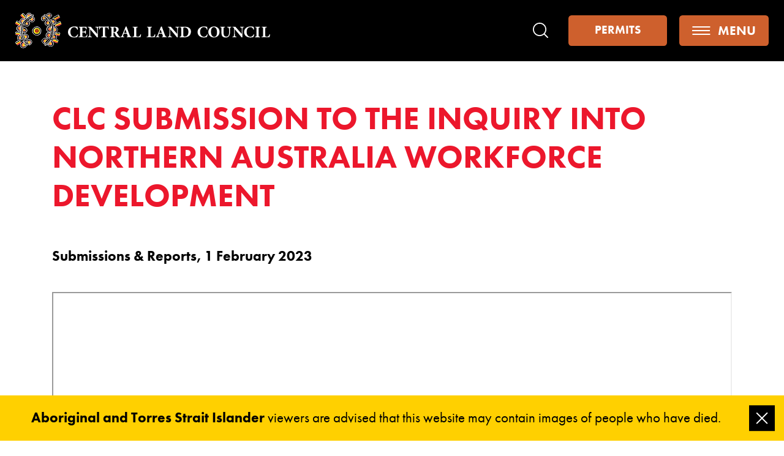

--- FILE ---
content_type: text/html; charset=UTF-8
request_url: https://www.clc.org.au/clc-submission-to-the-inquiry-into-northern-australia-workforce-development/
body_size: 13192
content:
<!DOCTYPE html>
<!--[if lt IE 7]>      <html class="no-js lt-ie9 lt-ie8 lt-ie7" lang=""> <![endif]-->
<!--[if IE 7]>         <html class="no-js lt-ie9 lt-ie8" lang=""> <![endif]-->
<!--[if IE 8]>         <html class="no-js lt-ie9" lang=""> <![endif]-->
<!--[if gt IE 8]><!--> <html lang="en-AU" class="no-js no-svg" lang="en"> <!--<![endif]-->
  <head>
	<meta charset="UTF-8">
	<meta http-equiv="X-UA-Compatible" content="IE=edge,chrome=1">
	<meta name="viewport" content="width=device-width, initial-scale=1, shrink-to-fit=no">
<!-- Global site tag (gtag.js) - Google Analytics -->
<script async src="https://www.googletagmanager.com/gtag/js?id=UA-203192937-1"></script>
<script>
  window.dataLayer = window.dataLayer || [];
  function gtag(){dataLayer.push(arguments);}
  gtag('js', new Date());

  gtag('config', 'UA-203192937-1');
</script>
<script>(function(html){html.className = html.className.replace(/\bno-js\b/,'js')})(document.documentElement);</script>
<meta name='robots' content='index, follow, max-image-preview:large, max-snippet:-1, max-video-preview:-1' />

	<!-- This site is optimized with the Yoast SEO Premium plugin v26.8 (Yoast SEO v26.8) - https://yoast.com/product/yoast-seo-premium-wordpress/ -->
	<title>CLC submission to the Inquiry into Northern Australia Workforce Development - Central Land Council</title>
	<link rel="canonical" href="https://www.clc.org.au/clc-submission-to-the-inquiry-into-northern-australia-workforce-development/" />
	<meta property="og:locale" content="en_US" />
	<meta property="og:type" content="article" />
	<meta property="og:title" content="CLC submission to the Inquiry into Northern Australia Workforce Development" />
	<meta property="og:url" content="https://www.clc.org.au/clc-submission-to-the-inquiry-into-northern-australia-workforce-development/" />
	<meta property="og:site_name" content="Central Land Council" />
	<meta property="article:published_time" content="2023-02-01T07:01:13+00:00" />
	<meta property="article:modified_time" content="2023-07-18T09:16:58+00:00" />
	<meta property="og:image" content="https://www.clc.org.au/wp-content/uploads/Political-Alert-Calling-for-genuine-partnerships-amidst-Alice-Springs-crisis-NT-9.jpg" />
	<meta property="og:image:width" content="1414" />
	<meta property="og:image:height" content="2000" />
	<meta property="og:image:type" content="image/jpeg" />
	<meta name="author" content="admin" />
	<meta name="twitter:card" content="summary_large_image" />
	<meta name="twitter:label1" content="Written by" />
	<meta name="twitter:data1" content="admin" />
	<script type="application/ld+json" class="yoast-schema-graph">{"@context":"https://schema.org","@graph":[{"@type":"Article","@id":"https://www.clc.org.au/clc-submission-to-the-inquiry-into-northern-australia-workforce-development/#article","isPartOf":{"@id":"https://www.clc.org.au/clc-submission-to-the-inquiry-into-northern-australia-workforce-development/"},"author":{"name":"admin","@id":"https://34.116.116.253/#/schema/person/0c750d2810db60468cb20fe58945c598"},"headline":"CLC submission to the Inquiry into Northern Australia Workforce Development","datePublished":"2023-02-01T07:01:13+00:00","dateModified":"2023-07-18T09:16:58+00:00","mainEntityOfPage":{"@id":"https://www.clc.org.au/clc-submission-to-the-inquiry-into-northern-australia-workforce-development/"},"wordCount":10,"image":{"@id":"https://www.clc.org.au/clc-submission-to-the-inquiry-into-northern-australia-workforce-development/#primaryimage"},"thumbnailUrl":"https://www.clc.org.au/wp-content/uploads/Political-Alert-Calling-for-genuine-partnerships-amidst-Alice-Springs-crisis-NT-9.jpg","keywords":["Community Development"],"articleSection":["Submissions &amp; Reports"],"inLanguage":"en-AU"},{"@type":"WebPage","@id":"https://www.clc.org.au/clc-submission-to-the-inquiry-into-northern-australia-workforce-development/","url":"https://www.clc.org.au/clc-submission-to-the-inquiry-into-northern-australia-workforce-development/","name":"CLC submission to the Inquiry into Northern Australia Workforce Development - Central Land Council","isPartOf":{"@id":"https://34.116.116.253/#website"},"primaryImageOfPage":{"@id":"https://www.clc.org.au/clc-submission-to-the-inquiry-into-northern-australia-workforce-development/#primaryimage"},"image":{"@id":"https://www.clc.org.au/clc-submission-to-the-inquiry-into-northern-australia-workforce-development/#primaryimage"},"thumbnailUrl":"https://www.clc.org.au/wp-content/uploads/Political-Alert-Calling-for-genuine-partnerships-amidst-Alice-Springs-crisis-NT-9.jpg","datePublished":"2023-02-01T07:01:13+00:00","dateModified":"2023-07-18T09:16:58+00:00","author":{"@id":"https://34.116.116.253/#/schema/person/0c750d2810db60468cb20fe58945c598"},"breadcrumb":{"@id":"https://www.clc.org.au/clc-submission-to-the-inquiry-into-northern-australia-workforce-development/#breadcrumb"},"inLanguage":"en-AU","potentialAction":[{"@type":"ReadAction","target":["https://www.clc.org.au/clc-submission-to-the-inquiry-into-northern-australia-workforce-development/"]}]},{"@type":"ImageObject","inLanguage":"en-AU","@id":"https://www.clc.org.au/clc-submission-to-the-inquiry-into-northern-australia-workforce-development/#primaryimage","url":"https://www.clc.org.au/wp-content/uploads/Political-Alert-Calling-for-genuine-partnerships-amidst-Alice-Springs-crisis-NT-9.jpg","contentUrl":"https://www.clc.org.au/wp-content/uploads/Political-Alert-Calling-for-genuine-partnerships-amidst-Alice-Springs-crisis-NT-9.jpg","width":1414,"height":2000},{"@type":"BreadcrumbList","@id":"https://www.clc.org.au/clc-submission-to-the-inquiry-into-northern-australia-workforce-development/#breadcrumb","itemListElement":[{"@type":"ListItem","position":1,"name":"Home","item":"https://www.clc.org.au/"},{"@type":"ListItem","position":2,"name":"CLC submission to the Inquiry into Northern Australia Workforce Development"}]},{"@type":"WebSite","@id":"https://34.116.116.253/#website","url":"https://34.116.116.253/","name":"Central Land Council","description":"The Central Land Council represents Aboriginal people in Central Australia | Central Land Council","potentialAction":[{"@type":"SearchAction","target":{"@type":"EntryPoint","urlTemplate":"https://34.116.116.253/?s={search_term_string}"},"query-input":{"@type":"PropertyValueSpecification","valueRequired":true,"valueName":"search_term_string"}}],"inLanguage":"en-AU"},{"@type":"Person","@id":"https://34.116.116.253/#/schema/person/0c750d2810db60468cb20fe58945c598","name":"admin","image":{"@type":"ImageObject","inLanguage":"en-AU","@id":"https://34.116.116.253/#/schema/person/image/","url":"https://secure.gravatar.com/avatar/51a692c46347941b83e3386d1d102319b05a1792c55b4a4d3f36fde42faffb3c?s=96&d=mm&r=g","contentUrl":"https://secure.gravatar.com/avatar/51a692c46347941b83e3386d1d102319b05a1792c55b4a4d3f36fde42faffb3c?s=96&d=mm&r=g","caption":"admin"},"sameAs":["https://www.clc.org.au"],"url":"https://www.clc.org.au/author/admin/"}]}</script>
	<!-- / Yoast SEO Premium plugin. -->


<link rel='dns-prefetch' href='//unpkg.com' />
<link rel='dns-prefetch' href='//maps.googleapis.com' />
<link rel='dns-prefetch' href='//use.typekit.net' />
<link rel="alternate" type="application/rss+xml" title="Central Land Council &raquo; Feed" href="https://www.clc.org.au/feed/" />
<link rel="alternate" type="application/rss+xml" title="Central Land Council &raquo; Comments Feed" href="https://www.clc.org.au/comments/feed/" />
<link rel="alternate" type="application/rss+xml" title="Central Land Council &raquo; CLC submission to the Inquiry into Northern Australia Workforce Development Comments Feed" href="https://www.clc.org.au/clc-submission-to-the-inquiry-into-northern-australia-workforce-development/feed/" />
<link rel="alternate" title="oEmbed (JSON)" type="application/json+oembed" href="https://www.clc.org.au/wp-json/oembed/1.0/embed?url=https%3A%2F%2Fwww.clc.org.au%2Fclc-submission-to-the-inquiry-into-northern-australia-workforce-development%2F" />
<link rel="alternate" title="oEmbed (XML)" type="text/xml+oembed" href="https://www.clc.org.au/wp-json/oembed/1.0/embed?url=https%3A%2F%2Fwww.clc.org.au%2Fclc-submission-to-the-inquiry-into-northern-australia-workforce-development%2F&#038;format=xml" />
<style id='wp-img-auto-sizes-contain-inline-css'>
img:is([sizes=auto i],[sizes^="auto," i]){contain-intrinsic-size:3000px 1500px}
/*# sourceURL=wp-img-auto-sizes-contain-inline-css */
</style>
<style id='wp-emoji-styles-inline-css'>

	img.wp-smiley, img.emoji {
		display: inline !important;
		border: none !important;
		box-shadow: none !important;
		height: 1em !important;
		width: 1em !important;
		margin: 0 0.07em !important;
		vertical-align: -0.1em !important;
		background: none !important;
		padding: 0 !important;
	}
/*# sourceURL=wp-emoji-styles-inline-css */
</style>
<style id='wp-block-library-inline-css'>
:root{--wp-block-synced-color:#7a00df;--wp-block-synced-color--rgb:122,0,223;--wp-bound-block-color:var(--wp-block-synced-color);--wp-editor-canvas-background:#ddd;--wp-admin-theme-color:#007cba;--wp-admin-theme-color--rgb:0,124,186;--wp-admin-theme-color-darker-10:#006ba1;--wp-admin-theme-color-darker-10--rgb:0,107,160.5;--wp-admin-theme-color-darker-20:#005a87;--wp-admin-theme-color-darker-20--rgb:0,90,135;--wp-admin-border-width-focus:2px}@media (min-resolution:192dpi){:root{--wp-admin-border-width-focus:1.5px}}.wp-element-button{cursor:pointer}:root .has-very-light-gray-background-color{background-color:#eee}:root .has-very-dark-gray-background-color{background-color:#313131}:root .has-very-light-gray-color{color:#eee}:root .has-very-dark-gray-color{color:#313131}:root .has-vivid-green-cyan-to-vivid-cyan-blue-gradient-background{background:linear-gradient(135deg,#00d084,#0693e3)}:root .has-purple-crush-gradient-background{background:linear-gradient(135deg,#34e2e4,#4721fb 50%,#ab1dfe)}:root .has-hazy-dawn-gradient-background{background:linear-gradient(135deg,#faaca8,#dad0ec)}:root .has-subdued-olive-gradient-background{background:linear-gradient(135deg,#fafae1,#67a671)}:root .has-atomic-cream-gradient-background{background:linear-gradient(135deg,#fdd79a,#004a59)}:root .has-nightshade-gradient-background{background:linear-gradient(135deg,#330968,#31cdcf)}:root .has-midnight-gradient-background{background:linear-gradient(135deg,#020381,#2874fc)}:root{--wp--preset--font-size--normal:16px;--wp--preset--font-size--huge:42px}.has-regular-font-size{font-size:1em}.has-larger-font-size{font-size:2.625em}.has-normal-font-size{font-size:var(--wp--preset--font-size--normal)}.has-huge-font-size{font-size:var(--wp--preset--font-size--huge)}.has-text-align-center{text-align:center}.has-text-align-left{text-align:left}.has-text-align-right{text-align:right}.has-fit-text{white-space:nowrap!important}#end-resizable-editor-section{display:none}.aligncenter{clear:both}.items-justified-left{justify-content:flex-start}.items-justified-center{justify-content:center}.items-justified-right{justify-content:flex-end}.items-justified-space-between{justify-content:space-between}.screen-reader-text{border:0;clip-path:inset(50%);height:1px;margin:-1px;overflow:hidden;padding:0;position:absolute;width:1px;word-wrap:normal!important}.screen-reader-text:focus{background-color:#ddd;clip-path:none;color:#444;display:block;font-size:1em;height:auto;left:5px;line-height:normal;padding:15px 23px 14px;text-decoration:none;top:5px;width:auto;z-index:100000}html :where(.has-border-color){border-style:solid}html :where([style*=border-top-color]){border-top-style:solid}html :where([style*=border-right-color]){border-right-style:solid}html :where([style*=border-bottom-color]){border-bottom-style:solid}html :where([style*=border-left-color]){border-left-style:solid}html :where([style*=border-width]){border-style:solid}html :where([style*=border-top-width]){border-top-style:solid}html :where([style*=border-right-width]){border-right-style:solid}html :where([style*=border-bottom-width]){border-bottom-style:solid}html :where([style*=border-left-width]){border-left-style:solid}html :where(img[class*=wp-image-]){height:auto;max-width:100%}:where(figure){margin:0 0 1em}html :where(.is-position-sticky){--wp-admin--admin-bar--position-offset:var(--wp-admin--admin-bar--height,0px)}@media screen and (max-width:600px){html :where(.is-position-sticky){--wp-admin--admin-bar--position-offset:0px}}

/*# sourceURL=wp-block-library-inline-css */
</style><style id='global-styles-inline-css'>
:root{--wp--preset--aspect-ratio--square: 1;--wp--preset--aspect-ratio--4-3: 4/3;--wp--preset--aspect-ratio--3-4: 3/4;--wp--preset--aspect-ratio--3-2: 3/2;--wp--preset--aspect-ratio--2-3: 2/3;--wp--preset--aspect-ratio--16-9: 16/9;--wp--preset--aspect-ratio--9-16: 9/16;--wp--preset--color--black: #000000;--wp--preset--color--cyan-bluish-gray: #abb8c3;--wp--preset--color--white: #ffffff;--wp--preset--color--pale-pink: #f78da7;--wp--preset--color--vivid-red: #cf2e2e;--wp--preset--color--luminous-vivid-orange: #ff6900;--wp--preset--color--luminous-vivid-amber: #fcb900;--wp--preset--color--light-green-cyan: #7bdcb5;--wp--preset--color--vivid-green-cyan: #00d084;--wp--preset--color--pale-cyan-blue: #8ed1fc;--wp--preset--color--vivid-cyan-blue: #0693e3;--wp--preset--color--vivid-purple: #9b51e0;--wp--preset--color--accent: #225d8d;--wp--preset--color--primary: #08518c;--wp--preset--color--secondary: #004b88;--wp--preset--color--light: #d7dee4;--wp--preset--color--highlight: #3a8ccf;--wp--preset--color--background: #ffffff;--wp--preset--gradient--vivid-cyan-blue-to-vivid-purple: linear-gradient(135deg,rgb(6,147,227) 0%,rgb(155,81,224) 100%);--wp--preset--gradient--light-green-cyan-to-vivid-green-cyan: linear-gradient(135deg,rgb(122,220,180) 0%,rgb(0,208,130) 100%);--wp--preset--gradient--luminous-vivid-amber-to-luminous-vivid-orange: linear-gradient(135deg,rgb(252,185,0) 0%,rgb(255,105,0) 100%);--wp--preset--gradient--luminous-vivid-orange-to-vivid-red: linear-gradient(135deg,rgb(255,105,0) 0%,rgb(207,46,46) 100%);--wp--preset--gradient--very-light-gray-to-cyan-bluish-gray: linear-gradient(135deg,rgb(238,238,238) 0%,rgb(169,184,195) 100%);--wp--preset--gradient--cool-to-warm-spectrum: linear-gradient(135deg,rgb(74,234,220) 0%,rgb(151,120,209) 20%,rgb(207,42,186) 40%,rgb(238,44,130) 60%,rgb(251,105,98) 80%,rgb(254,248,76) 100%);--wp--preset--gradient--blush-light-purple: linear-gradient(135deg,rgb(255,206,236) 0%,rgb(152,150,240) 100%);--wp--preset--gradient--blush-bordeaux: linear-gradient(135deg,rgb(254,205,165) 0%,rgb(254,45,45) 50%,rgb(107,0,62) 100%);--wp--preset--gradient--luminous-dusk: linear-gradient(135deg,rgb(255,203,112) 0%,rgb(199,81,192) 50%,rgb(65,88,208) 100%);--wp--preset--gradient--pale-ocean: linear-gradient(135deg,rgb(255,245,203) 0%,rgb(182,227,212) 50%,rgb(51,167,181) 100%);--wp--preset--gradient--electric-grass: linear-gradient(135deg,rgb(202,248,128) 0%,rgb(113,206,126) 100%);--wp--preset--gradient--midnight: linear-gradient(135deg,rgb(2,3,129) 0%,rgb(40,116,252) 100%);--wp--preset--font-size--small: 14px;--wp--preset--font-size--medium: 20px;--wp--preset--font-size--large: 18px;--wp--preset--font-size--x-large: 42px;--wp--preset--font-size--normal: 16px;--wp--preset--font-size--larger: 20px;--wp--preset--spacing--20: 0.44rem;--wp--preset--spacing--30: 0.67rem;--wp--preset--spacing--40: 1rem;--wp--preset--spacing--50: 1.5rem;--wp--preset--spacing--60: 2.25rem;--wp--preset--spacing--70: 3.38rem;--wp--preset--spacing--80: 5.06rem;--wp--preset--shadow--natural: 6px 6px 9px rgba(0, 0, 0, 0.2);--wp--preset--shadow--deep: 12px 12px 50px rgba(0, 0, 0, 0.4);--wp--preset--shadow--sharp: 6px 6px 0px rgba(0, 0, 0, 0.2);--wp--preset--shadow--outlined: 6px 6px 0px -3px rgb(255, 255, 255), 6px 6px rgb(0, 0, 0);--wp--preset--shadow--crisp: 6px 6px 0px rgb(0, 0, 0);}:where(.is-layout-flex){gap: 0.5em;}:where(.is-layout-grid){gap: 0.5em;}body .is-layout-flex{display: flex;}.is-layout-flex{flex-wrap: wrap;align-items: center;}.is-layout-flex > :is(*, div){margin: 0;}body .is-layout-grid{display: grid;}.is-layout-grid > :is(*, div){margin: 0;}:where(.wp-block-columns.is-layout-flex){gap: 2em;}:where(.wp-block-columns.is-layout-grid){gap: 2em;}:where(.wp-block-post-template.is-layout-flex){gap: 1.25em;}:where(.wp-block-post-template.is-layout-grid){gap: 1.25em;}.has-black-color{color: var(--wp--preset--color--black) !important;}.has-cyan-bluish-gray-color{color: var(--wp--preset--color--cyan-bluish-gray) !important;}.has-white-color{color: var(--wp--preset--color--white) !important;}.has-pale-pink-color{color: var(--wp--preset--color--pale-pink) !important;}.has-vivid-red-color{color: var(--wp--preset--color--vivid-red) !important;}.has-luminous-vivid-orange-color{color: var(--wp--preset--color--luminous-vivid-orange) !important;}.has-luminous-vivid-amber-color{color: var(--wp--preset--color--luminous-vivid-amber) !important;}.has-light-green-cyan-color{color: var(--wp--preset--color--light-green-cyan) !important;}.has-vivid-green-cyan-color{color: var(--wp--preset--color--vivid-green-cyan) !important;}.has-pale-cyan-blue-color{color: var(--wp--preset--color--pale-cyan-blue) !important;}.has-vivid-cyan-blue-color{color: var(--wp--preset--color--vivid-cyan-blue) !important;}.has-vivid-purple-color{color: var(--wp--preset--color--vivid-purple) !important;}.has-black-background-color{background-color: var(--wp--preset--color--black) !important;}.has-cyan-bluish-gray-background-color{background-color: var(--wp--preset--color--cyan-bluish-gray) !important;}.has-white-background-color{background-color: var(--wp--preset--color--white) !important;}.has-pale-pink-background-color{background-color: var(--wp--preset--color--pale-pink) !important;}.has-vivid-red-background-color{background-color: var(--wp--preset--color--vivid-red) !important;}.has-luminous-vivid-orange-background-color{background-color: var(--wp--preset--color--luminous-vivid-orange) !important;}.has-luminous-vivid-amber-background-color{background-color: var(--wp--preset--color--luminous-vivid-amber) !important;}.has-light-green-cyan-background-color{background-color: var(--wp--preset--color--light-green-cyan) !important;}.has-vivid-green-cyan-background-color{background-color: var(--wp--preset--color--vivid-green-cyan) !important;}.has-pale-cyan-blue-background-color{background-color: var(--wp--preset--color--pale-cyan-blue) !important;}.has-vivid-cyan-blue-background-color{background-color: var(--wp--preset--color--vivid-cyan-blue) !important;}.has-vivid-purple-background-color{background-color: var(--wp--preset--color--vivid-purple) !important;}.has-black-border-color{border-color: var(--wp--preset--color--black) !important;}.has-cyan-bluish-gray-border-color{border-color: var(--wp--preset--color--cyan-bluish-gray) !important;}.has-white-border-color{border-color: var(--wp--preset--color--white) !important;}.has-pale-pink-border-color{border-color: var(--wp--preset--color--pale-pink) !important;}.has-vivid-red-border-color{border-color: var(--wp--preset--color--vivid-red) !important;}.has-luminous-vivid-orange-border-color{border-color: var(--wp--preset--color--luminous-vivid-orange) !important;}.has-luminous-vivid-amber-border-color{border-color: var(--wp--preset--color--luminous-vivid-amber) !important;}.has-light-green-cyan-border-color{border-color: var(--wp--preset--color--light-green-cyan) !important;}.has-vivid-green-cyan-border-color{border-color: var(--wp--preset--color--vivid-green-cyan) !important;}.has-pale-cyan-blue-border-color{border-color: var(--wp--preset--color--pale-cyan-blue) !important;}.has-vivid-cyan-blue-border-color{border-color: var(--wp--preset--color--vivid-cyan-blue) !important;}.has-vivid-purple-border-color{border-color: var(--wp--preset--color--vivid-purple) !important;}.has-vivid-cyan-blue-to-vivid-purple-gradient-background{background: var(--wp--preset--gradient--vivid-cyan-blue-to-vivid-purple) !important;}.has-light-green-cyan-to-vivid-green-cyan-gradient-background{background: var(--wp--preset--gradient--light-green-cyan-to-vivid-green-cyan) !important;}.has-luminous-vivid-amber-to-luminous-vivid-orange-gradient-background{background: var(--wp--preset--gradient--luminous-vivid-amber-to-luminous-vivid-orange) !important;}.has-luminous-vivid-orange-to-vivid-red-gradient-background{background: var(--wp--preset--gradient--luminous-vivid-orange-to-vivid-red) !important;}.has-very-light-gray-to-cyan-bluish-gray-gradient-background{background: var(--wp--preset--gradient--very-light-gray-to-cyan-bluish-gray) !important;}.has-cool-to-warm-spectrum-gradient-background{background: var(--wp--preset--gradient--cool-to-warm-spectrum) !important;}.has-blush-light-purple-gradient-background{background: var(--wp--preset--gradient--blush-light-purple) !important;}.has-blush-bordeaux-gradient-background{background: var(--wp--preset--gradient--blush-bordeaux) !important;}.has-luminous-dusk-gradient-background{background: var(--wp--preset--gradient--luminous-dusk) !important;}.has-pale-ocean-gradient-background{background: var(--wp--preset--gradient--pale-ocean) !important;}.has-electric-grass-gradient-background{background: var(--wp--preset--gradient--electric-grass) !important;}.has-midnight-gradient-background{background: var(--wp--preset--gradient--midnight) !important;}.has-small-font-size{font-size: var(--wp--preset--font-size--small) !important;}.has-medium-font-size{font-size: var(--wp--preset--font-size--medium) !important;}.has-large-font-size{font-size: var(--wp--preset--font-size--large) !important;}.has-x-large-font-size{font-size: var(--wp--preset--font-size--x-large) !important;}
/*# sourceURL=global-styles-inline-css */
</style>

<style id='classic-theme-styles-inline-css'>
/*! This file is auto-generated */
.wp-block-button__link{color:#fff;background-color:#32373c;border-radius:9999px;box-shadow:none;text-decoration:none;padding:calc(.667em + 2px) calc(1.333em + 2px);font-size:1.125em}.wp-block-file__button{background:#32373c;color:#fff;text-decoration:none}
/*# sourceURL=/wp-includes/css/classic-themes.min.css */
</style>
<link rel='stylesheet' id='dreamtheme-bootstrap-css' href='https://www.clc.org.au/wp-content/themes/clc/assets/vendor/bootstrap/css/bootstrap.min.css?ver=0.0.2' media='all' />
<link rel='stylesheet' id='dreamtheme-fontawesome-css' href='https://www.clc.org.au/wp-content/themes/clc/assets/vendor/font-awesome/css/font-awesome.min.css?ver=0.0.2' media='all' />
<link rel='stylesheet' id='dreamtheme-owlcarousel-css' href='https://www.clc.org.au/wp-content/themes/clc/assets/vendor/owl/assets/owl.carousel.min.css?ver=0.0.2' media='all' />
<link rel='stylesheet' id='dreamtheme-slick-css' href='https://www.clc.org.au/wp-content/themes/clc/assets/vendor/slick/slick.min.css?ver=0.0.2' media='all' />
<link rel='stylesheet' id='dreamtheme-slicktheme-css' href='https://www.clc.org.au/wp-content/themes/clc/assets/vendor/slick/slick-theme.min.css?ver=0.0.2' media='all' />
<link rel='stylesheet' id='dreamtheme-swiper-css' href='https://unpkg.com/swiper/swiper-bundle.min.css?ver=0.0.2' media='all' />
<link rel='stylesheet' id='dreamtheme-fancybox-css' href='https://www.clc.org.au/wp-content/themes/clc/assets/vendor/fancybox/jquery.fancybox.css?ver=0.0.2' media='all' />
<link rel='stylesheet' id='dreamtheme-bootstrap-select-css' href='https://www.clc.org.au/wp-content/themes/clc/assets/vendor/bootstrap-select/css/bootstrap-select.min.css?ver=0.0.2' media='all' />
<link rel='stylesheet' id='dreamtheme-pg-calendar-css' href='https://www.clc.org.au/wp-content/themes/clc/assets/vendor/pg-calendar/css/pignose.calendar.min.css?ver=0.0.2' media='all' />
<link rel='stylesheet' id='dreamtheme-app-css' href='https://www.clc.org.au/wp-content/themes/clc/assets/css/app.css?ver=0.0.2' media='all' />
<link rel='stylesheet' id='dreamtheme-style-css' href='https://www.clc.org.au/wp-content/themes/clc/style.css?ver=0.0.2' media='all' />
<link rel='stylesheet' id='dreamtheme-fonts-css' href='https://use.typekit.net/vda1fzj.css?ver=6.9' media='all' />
<script src="https://www.clc.org.au/wp-includes/js/jquery/jquery.min.js?ver=3.7.1" id="jquery-core-js"></script>
<script src="https://www.clc.org.au/wp-includes/js/jquery/jquery-migrate.min.js?ver=3.4.1" id="jquery-migrate-js"></script>
<link rel="https://api.w.org/" href="https://www.clc.org.au/wp-json/" /><link rel="alternate" title="JSON" type="application/json" href="https://www.clc.org.au/wp-json/wp/v2/posts/12565" /><link rel="EditURI" type="application/rsd+xml" title="RSD" href="https://www.clc.org.au/xmlrpc.php?rsd" />
<meta name="generator" content="WordPress 6.9" />
<link rel='shortlink' href='https://www.clc.org.au/?p=12565' />
<link rel="icon" href="https://www.clc.org.au/wp-content/uploads/2021/02/cropped-favicon-32x32.png" sizes="32x32" />
<link rel="icon" href="https://www.clc.org.au/wp-content/uploads/2021/02/cropped-favicon-192x192.png" sizes="192x192" />
<link rel="apple-touch-icon" href="https://www.clc.org.au/wp-content/uploads/2021/02/cropped-favicon-180x180.png" />
<meta name="msapplication-TileImage" content="https://www.clc.org.au/wp-content/uploads/2021/02/cropped-favicon-270x270.png" />
		<style id="wp-custom-css">
			/* REFERENDUM POP-UP */ button#wpforms-submit-13310 {
    display: none;
}
 
form#wpforms-form-13310 span.wpforms-icon-choices-label {
    font-size: 0;
}
 
ul#wpforms-13310-field_3 li label:hover, ul#wpforms-13310-field_4 li label:hover, ul#wpforms-13310-field_3 li.wpforms-selected label, ul#wpforms-13310-field_4 li.wpforms-selected label  {
    box-shadow: none;
}
 
form#wpforms-form-13310 ul.wpforms-icon-choices .wpforms-icon-choices-item label{
    margin:0 auto;
    padding:0;
}
 
div#wpforms-13310-field_4-container {
    width: 20%;
    float: left;
}
 
div#wpforms-13310-field_3-container {
    width: 20%;
    float: right;
}
 
@media screen and (max-width: 600px) {
     
div#wpforms-13310-field_4-container {
    width: 50%;
    float: left;
}
 
div#wpforms-13310-field_3-container {
    width: 50%;
    float: right;
}
 
form#wpforms-form-13310  .wpforms-layout-column {
    width: 50%;
}
     
form#wpforms-form-13310  .wpforms-field-layout-columns {
        flex-direction: unset;
    }
     
}
	.yes-btns{
		    padding: 10px 10px 10px 10px;
    margin-top: -100px;
    margin-left: 50px;
	}
@media only screen and (max-width: 768px) {
.megaphone-girl img {
vertical-align: bottom!important;
padding-top: 30px!important;
width: 250px!important;
}
	.yes-btns{
		padding: 50px 10px 10px 10px;
    margin-top: 0;
    margin-left: 0;
	}
	.clc-survey {
		flex-direction: column-reverse;
    position: relative;
	}
	.pum-container.pum-responsive img {
    z-index: 99999;
    position: relative;
}
	.bottum-red {
    position: absolute;
    bottom: 0;
		margin-top: -159px;
    height: 124px;
}
.clc-survey-ul li { 
font-weight: 600!important; 
font-size: 17px!important;
}
.clc-survey-ul { 
margin-bottom: 40px!important;
}
.pum-theme-13297 .pum-container,  .pum-theme-default-theme .pum-container  {
padding: 0 15px !important;
}

.pum-theme-13297 .pum-content + .pum-close, .pum-theme-default-theme .pum-content + .pum-close {
 font-size: 26px!important;
}
.pum-theme-13297 .pum-content + .pum-close, .pum-theme-default-theme .pum-content + .pum-close {
    position: absolute!important;
    height: auto!important;
    width: auto!important;
    left: auto!important;
    right: -2px!important;
    bottom: auto!important;
    top: 0px!important;
    padding: 12px 12px 12px 12px!important;
    color: #ffffff!important;
    font-family: inherit!important;
    font-weight: 400!important;
    font-size: 36px!important;
    font-style: inherit!important;
    background-color: #d22129!important;
    line-height: 25px!important;
    border: 1px none #ffffff!important;
    border-radius: 0px!important;
    box-shadow: 1px 1px 3px 0px rgba( 2, 2, 2, 0.23 )!important;
    text-shadow: 0px 0px 0px rgba( 0, 0, 0, 0.23 );
    background-color: rgba( 0, 183, 205, 1.00 );
}

}

.pum-theme-13297 .pum-content + .pum-close, .pum-theme-default-theme .pum-content + .pum-close {
    position: absolute;
    height: auto;
    width: auto;
    left: auto;
    right: -15px;
    bottom: auto;
    top: 0px;
    padding: 12px 12px 12px 12px;
    color: #ffffff;
    font-family: inherit;
    font-weight: 400;
    font-size: 36px;
    font-style: inherit;
    background-color: #d22129!important;
    line-height: 25px;
    border: 1px none #ffffff;
    border-radius: 0px;
    box-shadow: 1px 1px 3px 0px rgba( 2, 2, 2, 0.23 );
    text-shadow: 0px 0px 0px rgba( 0, 0, 0, 0.23 );
    background-color: rgba( 0, 183, 205, 1.00 );
}
/* END REFERENDUM POP-UP */ 		</style>
		  <script type="text/javascript">
  var theme_uri = 'https://www.clc.org.au/wp-content/themes/clc';
  var office = 'Australia';
  </script>
<!-- Global site tag (gtag.js) - Google Analytics -->
<script async src="https://www.googletagmanager.com/gtag/js?id=UA-53687947-1"></script>
<script>
  window.dataLayer = window.dataLayer || [];
  function gtag(){dataLayer.push(arguments);}
  gtag('js', new Date());

  gtag('config', 'UA-53687947-1');
</script>
	  <meta name="google-site-verification" content="HOsVcNZRUdpydQWwnqVYzp0UYu0y5r61DLJy4BDaHwg" />
	  <script type='text/javascript' src='https://platform-api.sharethis.com/js/sharethis.js#property=61af2df22d72cb001a1f529a&product=inline-share-buttons' async='async'></script>
</head>
<body class="wp-singular post-template-default single single-post postid-12565 single-format-standard wp-embed-responsive wp-theme-clc">
  

    <div class="bk-mob-nav-mask js-mob-tog"></div>

   <!-- Mobile Nav started -->
    <div class="bk-mob-nav-mask js-mob-tog"></div>
    <div class="bk-mob-nav d-xl-none">
        <div class="contain-bk">
            <div class="bk-tab">
                <nav class="grid-bk">
                    <ul class="nav" id="myTab" role="tablist">
                        <li class="nav-item" role="presentation">
                            <a class="obj active" id="menu-1-tab" data-toggle="tab" href="#menu-1" role="tab" aria-controls="menu-1" aria-selected="true">Main Menu</a>
                        </li>
                        <li class="nav-item" role="presentation">
                            <a class="obj" id="menu-2-tab" data-toggle="tab" href="#menu-2" role="tab" aria-controls="menu-2" aria-selected="false">Quick Access</a>
                        </li>
						<li class="nav-item d-lg-none small-mob-close" role="presentation">
                              <button type="button" class="bk-mob-tog js-mob-tog d-xl-none">
              <span></span>
            </button>
                        </li>
                    </ul>
                </nav>
                <div class="tab-content pt-md-3 pt-2 pr-md-2 pr-1 pb-md-2 pb-1 pl-md-2 pl-1" id="myTabContent">
                    <div class="tab-pane fade show active" id="menu-1" role="tabpanel" aria-labelledby="menu-1-tab">
                        <nav class="list-bk">
                                                  <ul id="menu-main-menu" class="js-mob-list"><li id="menu-item-2003" class="menu-item menu-item-type-custom menu-item-object-custom menu-item-has-children menu-item-2003"><a href="https://www.clc.org.au/who-we-are/">About Us <br/><br/></a>
<ul class="sub-menu">
	<li id="menu-item-2123" class="menu-item menu-item-type-post_type menu-item-object-page menu-item-has-children menu-item-2123"><a href="https://www.clc.org.au/who-we-are/">Who we are</a>
	<ul class="sub-menu">
		<li id="menu-item-8456" class="menu-item menu-item-type-custom menu-item-object-custom menu-item-8456"><a href="https://www.clc.org.au/who-we-are/#our-council">Our Council</a></li>
		<li id="menu-item-8457" class="menu-item menu-item-type-custom menu-item-object-custom menu-item-8457"><a href="https://www.clc.org.au/who-we-are/#our-members">Our Members, Executive and Chair</a></li>
		<li id="menu-item-2009" class="menu-item menu-item-type-post_type menu-item-object-page menu-item-has-children menu-item-2009"><a href="https://www.clc.org.au/our-staff/">Our Staff</a>
		<ul class="sub-menu">
			<li id="menu-item-9886" class="menu-item menu-item-type-custom menu-item-object-custom menu-item-9886"><a href="https://careers.clc.org.au/">Work with Us</a></li>
		</ul>
</li>
	</ul>
</li>
	<li id="menu-item-2008" class="menu-item menu-item-type-post_type menu-item-object-page menu-item-2008"><a href="https://www.clc.org.au/what-we-do/">What we do</a></li>
	<li id="menu-item-2010" class="menu-item menu-item-type-custom menu-item-object-custom menu-item-has-children menu-item-2010"><a href="https://www.clc.org.au/our-history/">Our history, Our Land</a>
	<ul class="sub-menu">
		<li id="menu-item-2012" class="menu-item menu-item-type-custom menu-item-object-custom menu-item-has-children menu-item-2012"><a href="https://www.clc.org.au/the-alra/">Land rights</a>
		<ul class="sub-menu">
			<li id="menu-item-2884" class="menu-item menu-item-type-post_type menu-item-object-page menu-item-has-children menu-item-2884"><a href="https://www.clc.org.au/the-alra/">The Aboriginal Land Rights Act</a>
			<ul class="sub-menu">
				<li id="menu-item-8315" class="menu-item menu-item-type-custom menu-item-object-custom menu-item-8315"><a href="https://www.clc.org.au/the-alra/#history-of-alra">The History of the Land Rights Act</a></li>
				<li id="menu-item-8319" class="menu-item menu-item-type-custom menu-item-object-custom menu-item-8319"><a href="https://www.clc.org.au/the-alra/#what-land-councils-must-do">What land councils must do</a></li>
			</ul>
</li>
			<li id="menu-item-2016" class="menu-item menu-item-type-post_type menu-item-object-page menu-item-2016"><a href="https://www.clc.org.au/land-won-back/">Land won back</a></li>
			<li id="menu-item-2017" class="menu-item menu-item-type-post_type menu-item-object-page menu-item-2017"><a href="https://www.clc.org.au/community-living-areas/">Community Living Areas</a></li>
		</ul>
</li>
		<li id="menu-item-2018" class="menu-item menu-item-type-post_type menu-item-object-page menu-item-2018"><a href="https://www.clc.org.au/native-title/">Native title</a></li>
	</ul>
</li>
</ul>
</li>
<li id="menu-item-2019" class="menu-item menu-item-type-custom menu-item-object-custom menu-item-has-children menu-item-2019"><a href="https://www.clc.org.au/making-mining-agreements/">Developing our land and communities</a>
<ul class="sub-menu">
	<li id="menu-item-13077" class="menu-item menu-item-type-post_type menu-item-object-page menu-item-13077"><a href="https://www.clc.org.au/leasing-and-licensing-aboriginal-land/">Leasing Aboriginal Land</a></li>
	<li id="menu-item-2020" class="menu-item menu-item-type-post_type menu-item-object-page menu-item-2020"><a href="https://www.clc.org.au/making-mining-agreements/">Making mining agreements</a></li>
	<li id="menu-item-3784" class="menu-item menu-item-type-post_type menu-item-object-page menu-item-has-children menu-item-3784"><a href="https://www.clc.org.au/strengthening-our-communities/">Strengthening our communities</a>
	<ul class="sub-menu">
		<li id="menu-item-2075" class="menu-item menu-item-type-post_type menu-item-object-page menu-item-2075"><a href="https://www.clc.org.au/wett/">Warlpiri Education and Training Trust</a></li>
		<li id="menu-item-2024" class="menu-item menu-item-type-post_type menu-item-object-page menu-item-2024"><a href="https://www.clc.org.au/urm/">Ulu<u>r</u>u Rent Money Project</a></li>
		<li id="menu-item-2025" class="menu-item menu-item-type-post_type menu-item-object-page menu-item-2025"><a href="https://www.clc.org.au/gmaaac/">Granites Mine Affected Area Aboriginal Corporation</a></li>
		<li id="menu-item-2026" class="menu-item menu-item-type-post_type menu-item-object-page menu-item-2026"><a href="https://www.clc.org.au/nt-parks/">NT Parks</a></li>
		<li id="menu-item-2027" class="menu-item menu-item-type-post_type menu-item-object-page menu-item-2027"><a href="https://www.clc.org.au/community-leasing/">Community Leasing</a></li>
		<li id="menu-item-2076" class="menu-item menu-item-type-post_type menu-item-object-page menu-item-2076"><a href="https://www.clc.org.au/dollar-for-dollar-trial/">Matched Funds Trial</a></li>
		<li id="menu-item-6127" class="menu-item menu-item-type-post_type menu-item-object-page menu-item-6127"><a href="https://www.clc.org.au/other-projects/">Other Land Use Income</a></li>
	</ul>
</li>
	<li id="menu-item-6208" class="menu-item menu-item-type-post_type menu-item-object-page menu-item-has-children menu-item-6208"><a href="https://www.clc.org.au/looking-after-our-land/">Looking After Our Land</a>
	<ul class="sub-menu">
		<li id="menu-item-2030" class="menu-item menu-item-type-post_type menu-item-object-page menu-item-2030"><a href="https://www.clc.org.au/our-rangers/">Rangers</a></li>
		<li id="menu-item-2031" class="menu-item menu-item-type-post_type menu-item-object-page menu-item-2031"><a href="https://www.clc.org.au/protected-areas/">Protected Areas</a></li>
		<li id="menu-item-2032" class="menu-item menu-item-type-post_type menu-item-object-page menu-item-2032"><a href="https://www.clc.org.au/managing-threats/">Managing Threats</a></li>
		<li id="menu-item-2034" class="menu-item menu-item-type-post_type menu-item-object-page menu-item-2034"><a href="https://www.clc.org.au/protecting-threatened-species/">Threatened Species</a></li>
		<li id="menu-item-2035" class="menu-item menu-item-type-post_type menu-item-object-page menu-item-2035"><a href="https://www.clc.org.au/indigenous-ecological-knowledge/">Indigenous Ecological Knowledge</a></li>
	</ul>
</li>
	<li id="menu-item-2036" class="menu-item menu-item-type-custom menu-item-object-custom menu-item-has-children menu-item-2036"><a href="https://www.clc.org.au/supporting-aboriginal-jobs-and-businesses/">Supporting Aboriginal Jobs and Businesses</a>
	<ul class="sub-menu">
		<li id="menu-item-2077" class="menu-item menu-item-type-post_type menu-item-object-page menu-item-2077"><a href="https://www.clc.org.au/?page_id=1776">Employment support</a></li>
		<li id="menu-item-5304" class="menu-item menu-item-type-post_type menu-item-object-page menu-item-5304"><a href="https://www.clc.org.au/ranger-works/">Ranger Works</a></li>
		<li id="menu-item-5303" class="menu-item menu-item-type-post_type menu-item-object-page menu-item-5303"><a href="https://www.clc.org.au/pastoralism/">Pastoralism</a></li>
		<li id="menu-item-5302" class="menu-item menu-item-type-post_type menu-item-object-page menu-item-5302"><a href="https://www.clc.org.au/tourism/">Tourism</a></li>
	</ul>
</li>
	<li id="menu-item-2880" class="menu-item menu-item-type-post_type menu-item-object-page menu-item-2880"><a href="https://www.clc.org.au/monitoring-evaluation/">Monitoring and Evaluation</a></li>
</ul>
</li>
<li id="menu-item-2048" class="menu-item menu-item-type-custom menu-item-object-custom menu-item-has-children menu-item-2048"><a href="https://www.clc.org.au/aboriginal-languages-of-central-australia/">Our Culture and stories <br/></a>
<ul class="sub-menu">
	<li id="menu-item-2049" class="menu-item menu-item-type-post_type menu-item-object-page menu-item-2049"><a href="https://www.clc.org.au/aboriginal-languages-of-central-australia/">Languages</a></li>
	<li id="menu-item-2051" class="menu-item menu-item-type-post_type menu-item-object-page menu-item-2051"><a href="https://www.clc.org.au/our-kinship-systems/">Kinship systems</a></li>
	<li id="menu-item-2052" class="menu-item menu-item-type-post_type menu-item-object-page menu-item-has-children menu-item-2052"><a href="https://www.clc.org.au/sacred-sites-and-objects/">Sacred sites, objects and clearance certificates</a>
	<ul class="sub-menu">
		<li id="menu-item-4692" class="menu-item menu-item-type-post_type menu-item-object-page menu-item-4692"><a href="https://www.clc.org.au/sacred-site-clearance-certificates/">Sacred Site Clearance Certificates</a></li>
		<li id="menu-item-6580" class="menu-item menu-item-type-custom menu-item-object-custom menu-item-6580"><a href="https://www.clc.org.au/sacred-sites-and-objects/#sacred-objects-policy-link">Sacred Objects</a></li>
	</ul>
</li>
	<li id="menu-item-2053" class="menu-item menu-item-type-custom menu-item-object-custom menu-item-2053"><a href="https://www.clc.org.au/every-hill-got-a-story/">Oral history collection</a></li>
</ul>
</li>
<li id="menu-item-2054" class="menu-item menu-item-type-custom menu-item-object-custom menu-item-has-children menu-item-2054"><a href="https://www.clc.org.au/all-publications/">Our publications <br/><br/></a>
<ul class="sub-menu">
	<li id="menu-item-5797" class="menu-item menu-item-type-post_type menu-item-object-page menu-item-5797"><a href="https://www.clc.org.au/all-publications/">All Publications</a></li>
	<li id="menu-item-2078" class="menu-item menu-item-type-post_type menu-item-object-page menu-item-2078"><a href="https://www.clc.org.au/media/">Media releases</a></li>
	<li id="menu-item-2056" class="menu-item menu-item-type-post_type menu-item-object-page menu-item-2056"><a href="https://www.clc.org.au/news/">News</a></li>
	<li id="menu-item-2471" class="menu-item menu-item-type-post_type menu-item-object-page menu-item-2471"><a href="https://www.clc.org.au/land-rights-news/">Land Rights News</a></li>
	<li id="menu-item-2058" class="menu-item menu-item-type-post_type menu-item-object-page menu-item-2058"><a href="https://www.clc.org.au/council-news/">Council News</a></li>
	<li id="menu-item-2517" class="menu-item menu-item-type-post_type menu-item-object-page menu-item-2517"><a href="https://www.clc.org.au/community-development-news/">Community Development News</a></li>
	<li id="menu-item-2060" class="menu-item menu-item-type-custom menu-item-object-custom menu-item-2060"><a href="https://www.clc.org.au/every-hill-got-a-story">Books</a></li>
	<li id="menu-item-3874" class="menu-item menu-item-type-post_type menu-item-object-page menu-item-3874"><a href="https://www.clc.org.au/submissions-reports/">Submissions and reports</a></li>
	<li id="menu-item-5923" class="menu-item menu-item-type-post_type menu-item-object-page menu-item-5923"><a href="https://www.clc.org.au/photos-and-videos/">Photos and Videos</a></li>
</ul>
</li>
<li id="menu-item-2064" class="menu-item menu-item-type-custom menu-item-object-custom menu-item-has-children menu-item-2064"><a href="https://www.clc.org.au/community-business">Community business <br/><br/></a>
<ul class="sub-menu">
	<li id="menu-item-2065" class="menu-item menu-item-type-custom menu-item-object-custom menu-item-2065"><a href="https://www.clc.org.au/what-we-do/#faq-link">Frequently Asked Questions</a></li>
	<li id="menu-item-2799" class="menu-item menu-item-type-post_type menu-item-object-page menu-item-2799"><a href="https://www.clc.org.au/contact-us/">Contact Us</a></li>
	<li id="menu-item-4674" class="menu-item menu-item-type-post_type menu-item-object-page menu-item-4674"><a href="https://www.clc.org.au/meeting-dates/">Meeting dates</a></li>
	<li id="menu-item-7039" class="menu-item menu-item-type-post_type menu-item-object-page menu-item-7039"><a href="https://www.clc.org.au/?page_id=1776">Jobs Help</a></li>
	<li id="menu-item-2070" class="menu-item menu-item-type-custom menu-item-object-custom menu-item-2070"><a href="https://www.clc.org.au/contact-us/#feedback">Complaints / Feedback</a></li>
	<li id="menu-item-4673" class="menu-item menu-item-type-post_type menu-item-object-page menu-item-4673"><a href="https://www.clc.org.au/ceremony-help/">Ceremony Help</a></li>
	<li id="menu-item-4671" class="menu-item menu-item-type-post_type menu-item-object-page menu-item-4671"><a href="https://www.clc.org.au/funeral-help/">Funeral Help</a></li>
	<li id="menu-item-4688" class="menu-item menu-item-type-post_type menu-item-object-page menu-item-4688"><a href="https://www.clc.org.au/keeping-culture-our-digital-archive/">Digital Archive</a></li>
</ul>
</li>
</ul>                                             </nav>
                        <footer>
                            <!-- <div class="search-bk"> -->
                                <form role="search" method="get" class="search-bk" action="https://www.clc.org.au/">
                   <input value="" title="Search for:" name="s" type="search" placeholder="Search" required>
                            <button value="Search" type="submit"><span class="sr-only">Search</span><svg version="1.1" id="Layer_1" xmlns="http://www.w3.org/2000/svg" xmlns:xlink="http://www.w3.org/1999/xlink" x="0px" y="0px" viewBox="0 0 512 510.8"
                  enable-background="new 0 0 512 510.8" xml:space="preserve">
                  <path fill="#010101" d="M506.5,479.1L397.7,370.9c33.5-39.3,53.8-90.2,53.8-145.7C451.5,101,350.3,0,225.8,0S0,101,0,225.2
                  s101.3,225.2,225.8,225.2c55.5,0,106.4-20.1,145.7-53.3l108.9,108.4c3.6,3.6,8.3,5.4,13.1,5.4c4.8,0,9.5-1.8,13.1-5.5
                  C513.8,498.1,513.8,486.4,506.5,479.1z M37,225.2C37,121.4,121.7,37,225.8,37s188.8,84.4,188.8,188.1c0,51.3-20.7,97.9-54.2,131.8
                  c-0.5,0.4-1,0.8-1.4,1.3c-0.4,0.4-0.8,0.8-1.1,1.2c-34.1,33.2-80.6,53.8-132,53.8C121.7,413.3,37,328.9,37,225.2z" />
                </svg></button>

                            <!-- </div> -->
                        </form>
                                                     <div class="social-bk justify-content-center">
                                                         <a href="https://www.facebook.com/CentralLandCouncil" class="obj"><i class="fa fa-facebook" aria-hidden="true"></i></a>
                                                        <a href="https://www.youtube.com/channel/UCADqXgZFAr8qS9Il-vGizyA" class="obj"><i class="fa fa-youtube" aria-hidden="true"></i></a>
                                                        <a href="https://soundcloud.com/central-land-council/sets/every-hill-got-a-story" class="obj"><i class="fa fa-soundcloud" aria-hidden="true"></i></a>
                                                    </div>
                                                 </footer>
                    </div>
                    <div class="tab-pane fade" id="menu-2" role="tabpanel" aria-labelledby="menu-2-tab">
                        <nav class="list-bk">
                                                   <ul id="menu-quick-menu" class="js-mob-nav-list"><li id="menu-item-2810" class="menu-item menu-item-type-custom menu-item-object-custom menu-item-2810"><a href="https://clc.keepingculture.com/welcome">Digital Archive</a></li>
<li id="menu-item-2811" class="menu-item menu-item-type-custom menu-item-object-custom menu-item-2811"><a href="https://www.clc.org.au/permits/">Permits</a></li>
<li id="menu-item-2812" class="menu-item menu-item-type-post_type menu-item-object-page menu-item-2812"><a href="https://www.clc.org.au/contact-us/">Contact Us</a></li>
<li id="menu-item-2813" class="menu-item menu-item-type-custom menu-item-object-custom menu-item-2813"><a href="https://careers.clc.org.au/">CLC Jobs</a></li>
<li id="menu-item-2814" class="menu-item menu-item-type-custom menu-item-object-custom menu-item-2814"><a href="https://www.clc.org.au/what-we-do/#faq-link">Frequently Asked Questions</a></li>
</ul>                                             </nav>
						 <footer>
                            <!-- <div class="search-bk"> -->
                                <form role="search" method="get" class="search-bk" action="https://www.clc.org.au/">
                   <input value="" title="Search for:" name="s" type="search" placeholder="Search" required>
                            <button value="Search" type="submit"><span class="sr-only">Search</span><svg version="1.1" id="Layer_1" xmlns="http://www.w3.org/2000/svg" xmlns:xlink="http://www.w3.org/1999/xlink" x="0px" y="0px" viewBox="0 0 512 510.8"
                  enable-background="new 0 0 512 510.8" xml:space="preserve">
                  <path fill="#010101" d="M506.5,479.1L397.7,370.9c33.5-39.3,53.8-90.2,53.8-145.7C451.5,101,350.3,0,225.8,0S0,101,0,225.2
                  s101.3,225.2,225.8,225.2c55.5,0,106.4-20.1,145.7-53.3l108.9,108.4c3.6,3.6,8.3,5.4,13.1,5.4c4.8,0,9.5-1.8,13.1-5.5
                  C513.8,498.1,513.8,486.4,506.5,479.1z M37,225.2C37,121.4,121.7,37,225.8,37s188.8,84.4,188.8,188.1c0,51.3-20.7,97.9-54.2,131.8
                  c-0.5,0.4-1,0.8-1.4,1.3c-0.4,0.4-0.8,0.8-1.1,1.2c-34.1,33.2-80.6,53.8-132,53.8C121.7,413.3,37,328.9,37,225.2z" />
                </svg></button>

                            <!-- </div> -->
                        </form>
                                                     <div class="social-bk justify-content-center">
                                                         <a href="https://www.facebook.com/CentralLandCouncil" class="obj"><i class="fa fa-facebook" aria-hidden="true"></i></a>
                                                        <a href="https://www.youtube.com/channel/UCADqXgZFAr8qS9Il-vGizyA" class="obj"><i class="fa fa-youtube" aria-hidden="true"></i></a>
                                                        <a href="https://soundcloud.com/central-land-council/sets/every-hill-got-a-story" class="obj"><i class="fa fa-soundcloud" aria-hidden="true"></i></a>
                                                    </div>
                                                 </footer>
                    </div>
                </div>
            </div>
        </div>
    </div>
    <!-- Mobile Nav ended -->
<!-- Header started -->
  <div class="bk-desk-nav theme-dark">
        <div class="contain-bk">
            <div class="container">
                <header class="content-bk d-flex align-items-center justify-content-between">
                    <div class="logo-bk">
                        <a href="https://www.clc.org.au/" class="obj">
                            <img src="https://www.clc.org.au/wp-content/themes/clc/assets/images/logo-icon.svg" alt="logo">
                        </a>
                    </div>
                    <button type="button" class="close-bk js-desk-tog"><span class="sr-only">Close</span></button>
                </header>
                <nav class="content-bk">
                                          <ul id="menu-main-menu-1" class="d-flex js-desk-list"><li class="menu-item menu-item-type-custom menu-item-object-custom menu-item-has-children menu-item-2003"><a href="https://www.clc.org.au/who-we-are/">About Us <br/><br/></a>
<ul class="sub-menu">
	<li class="menu-item menu-item-type-post_type menu-item-object-page menu-item-has-children menu-item-2123"><a href="https://www.clc.org.au/who-we-are/">Who we are</a>
	<ul class="sub-menu">
		<li class="menu-item menu-item-type-custom menu-item-object-custom menu-item-8456"><a href="https://www.clc.org.au/who-we-are/#our-council">Our Council</a></li>
		<li class="menu-item menu-item-type-custom menu-item-object-custom menu-item-8457"><a href="https://www.clc.org.au/who-we-are/#our-members">Our Members, Executive and Chair</a></li>
		<li class="menu-item menu-item-type-post_type menu-item-object-page menu-item-has-children menu-item-2009"><a href="https://www.clc.org.au/our-staff/">Our Staff</a>
		<ul class="sub-menu">
			<li class="menu-item menu-item-type-custom menu-item-object-custom menu-item-9886"><a href="https://careers.clc.org.au/">Work with Us</a></li>
		</ul>
</li>
	</ul>
</li>
	<li class="menu-item menu-item-type-post_type menu-item-object-page menu-item-2008"><a href="https://www.clc.org.au/what-we-do/">What we do</a></li>
	<li class="menu-item menu-item-type-custom menu-item-object-custom menu-item-has-children menu-item-2010"><a href="https://www.clc.org.au/our-history/">Our history, Our Land</a>
	<ul class="sub-menu">
		<li class="menu-item menu-item-type-custom menu-item-object-custom menu-item-has-children menu-item-2012"><a href="https://www.clc.org.au/the-alra/">Land rights</a>
		<ul class="sub-menu">
			<li class="menu-item menu-item-type-post_type menu-item-object-page menu-item-has-children menu-item-2884"><a href="https://www.clc.org.au/the-alra/">The Aboriginal Land Rights Act</a>
			<ul class="sub-menu">
				<li class="menu-item menu-item-type-custom menu-item-object-custom menu-item-8315"><a href="https://www.clc.org.au/the-alra/#history-of-alra">The History of the Land Rights Act</a></li>
				<li class="menu-item menu-item-type-custom menu-item-object-custom menu-item-8319"><a href="https://www.clc.org.au/the-alra/#what-land-councils-must-do">What land councils must do</a></li>
			</ul>
</li>
			<li class="menu-item menu-item-type-post_type menu-item-object-page menu-item-2016"><a href="https://www.clc.org.au/land-won-back/">Land won back</a></li>
			<li class="menu-item menu-item-type-post_type menu-item-object-page menu-item-2017"><a href="https://www.clc.org.au/community-living-areas/">Community Living Areas</a></li>
		</ul>
</li>
		<li class="menu-item menu-item-type-post_type menu-item-object-page menu-item-2018"><a href="https://www.clc.org.au/native-title/">Native title</a></li>
	</ul>
</li>
</ul>
</li>
<li class="menu-item menu-item-type-custom menu-item-object-custom menu-item-has-children menu-item-2019"><a href="https://www.clc.org.au/making-mining-agreements/">Developing our land and communities</a>
<ul class="sub-menu">
	<li class="menu-item menu-item-type-post_type menu-item-object-page menu-item-13077"><a href="https://www.clc.org.au/leasing-and-licensing-aboriginal-land/">Leasing Aboriginal Land</a></li>
	<li class="menu-item menu-item-type-post_type menu-item-object-page menu-item-2020"><a href="https://www.clc.org.au/making-mining-agreements/">Making mining agreements</a></li>
	<li class="menu-item menu-item-type-post_type menu-item-object-page menu-item-has-children menu-item-3784"><a href="https://www.clc.org.au/strengthening-our-communities/">Strengthening our communities</a>
	<ul class="sub-menu">
		<li class="menu-item menu-item-type-post_type menu-item-object-page menu-item-2075"><a href="https://www.clc.org.au/wett/">Warlpiri Education and Training Trust</a></li>
		<li class="menu-item menu-item-type-post_type menu-item-object-page menu-item-2024"><a href="https://www.clc.org.au/urm/">Ulu<u>r</u>u Rent Money Project</a></li>
		<li class="menu-item menu-item-type-post_type menu-item-object-page menu-item-2025"><a href="https://www.clc.org.au/gmaaac/">Granites Mine Affected Area Aboriginal Corporation</a></li>
		<li class="menu-item menu-item-type-post_type menu-item-object-page menu-item-2026"><a href="https://www.clc.org.au/nt-parks/">NT Parks</a></li>
		<li class="menu-item menu-item-type-post_type menu-item-object-page menu-item-2027"><a href="https://www.clc.org.au/community-leasing/">Community Leasing</a></li>
		<li class="menu-item menu-item-type-post_type menu-item-object-page menu-item-2076"><a href="https://www.clc.org.au/dollar-for-dollar-trial/">Matched Funds Trial</a></li>
		<li class="menu-item menu-item-type-post_type menu-item-object-page menu-item-6127"><a href="https://www.clc.org.au/other-projects/">Other Land Use Income</a></li>
	</ul>
</li>
	<li class="menu-item menu-item-type-post_type menu-item-object-page menu-item-has-children menu-item-6208"><a href="https://www.clc.org.au/looking-after-our-land/">Looking After Our Land</a>
	<ul class="sub-menu">
		<li class="menu-item menu-item-type-post_type menu-item-object-page menu-item-2030"><a href="https://www.clc.org.au/our-rangers/">Rangers</a></li>
		<li class="menu-item menu-item-type-post_type menu-item-object-page menu-item-2031"><a href="https://www.clc.org.au/protected-areas/">Protected Areas</a></li>
		<li class="menu-item menu-item-type-post_type menu-item-object-page menu-item-2032"><a href="https://www.clc.org.au/managing-threats/">Managing Threats</a></li>
		<li class="menu-item menu-item-type-post_type menu-item-object-page menu-item-2034"><a href="https://www.clc.org.au/protecting-threatened-species/">Threatened Species</a></li>
		<li class="menu-item menu-item-type-post_type menu-item-object-page menu-item-2035"><a href="https://www.clc.org.au/indigenous-ecological-knowledge/">Indigenous Ecological Knowledge</a></li>
	</ul>
</li>
	<li class="menu-item menu-item-type-custom menu-item-object-custom menu-item-has-children menu-item-2036"><a href="https://www.clc.org.au/supporting-aboriginal-jobs-and-businesses/">Supporting Aboriginal Jobs and Businesses</a>
	<ul class="sub-menu">
		<li class="menu-item menu-item-type-post_type menu-item-object-page menu-item-2077"><a href="https://www.clc.org.au/?page_id=1776">Employment support</a></li>
		<li class="menu-item menu-item-type-post_type menu-item-object-page menu-item-5304"><a href="https://www.clc.org.au/ranger-works/">Ranger Works</a></li>
		<li class="menu-item menu-item-type-post_type menu-item-object-page menu-item-5303"><a href="https://www.clc.org.au/pastoralism/">Pastoralism</a></li>
		<li class="menu-item menu-item-type-post_type menu-item-object-page menu-item-5302"><a href="https://www.clc.org.au/tourism/">Tourism</a></li>
	</ul>
</li>
	<li class="menu-item menu-item-type-post_type menu-item-object-page menu-item-2880"><a href="https://www.clc.org.au/monitoring-evaluation/">Monitoring and Evaluation</a></li>
</ul>
</li>
<li class="menu-item menu-item-type-custom menu-item-object-custom menu-item-has-children menu-item-2048"><a href="https://www.clc.org.au/aboriginal-languages-of-central-australia/">Our Culture and stories <br/></a>
<ul class="sub-menu">
	<li class="menu-item menu-item-type-post_type menu-item-object-page menu-item-2049"><a href="https://www.clc.org.au/aboriginal-languages-of-central-australia/">Languages</a></li>
	<li class="menu-item menu-item-type-post_type menu-item-object-page menu-item-2051"><a href="https://www.clc.org.au/our-kinship-systems/">Kinship systems</a></li>
	<li class="menu-item menu-item-type-post_type menu-item-object-page menu-item-has-children menu-item-2052"><a href="https://www.clc.org.au/sacred-sites-and-objects/">Sacred sites, objects and clearance certificates</a>
	<ul class="sub-menu">
		<li class="menu-item menu-item-type-post_type menu-item-object-page menu-item-4692"><a href="https://www.clc.org.au/sacred-site-clearance-certificates/">Sacred Site Clearance Certificates</a></li>
		<li class="menu-item menu-item-type-custom menu-item-object-custom menu-item-6580"><a href="https://www.clc.org.au/sacred-sites-and-objects/#sacred-objects-policy-link">Sacred Objects</a></li>
	</ul>
</li>
	<li class="menu-item menu-item-type-custom menu-item-object-custom menu-item-2053"><a href="https://www.clc.org.au/every-hill-got-a-story/">Oral history collection</a></li>
</ul>
</li>
<li class="menu-item menu-item-type-custom menu-item-object-custom menu-item-has-children menu-item-2054"><a href="https://www.clc.org.au/all-publications/">Our publications <br/><br/></a>
<ul class="sub-menu">
	<li class="menu-item menu-item-type-post_type menu-item-object-page menu-item-5797"><a href="https://www.clc.org.au/all-publications/">All Publications</a></li>
	<li class="menu-item menu-item-type-post_type menu-item-object-page menu-item-2078"><a href="https://www.clc.org.au/media/">Media releases</a></li>
	<li class="menu-item menu-item-type-post_type menu-item-object-page menu-item-2056"><a href="https://www.clc.org.au/news/">News</a></li>
	<li class="menu-item menu-item-type-post_type menu-item-object-page menu-item-2471"><a href="https://www.clc.org.au/land-rights-news/">Land Rights News</a></li>
	<li class="menu-item menu-item-type-post_type menu-item-object-page menu-item-2058"><a href="https://www.clc.org.au/council-news/">Council News</a></li>
	<li class="menu-item menu-item-type-post_type menu-item-object-page menu-item-2517"><a href="https://www.clc.org.au/community-development-news/">Community Development News</a></li>
	<li class="menu-item menu-item-type-custom menu-item-object-custom menu-item-2060"><a href="https://www.clc.org.au/every-hill-got-a-story">Books</a></li>
	<li class="menu-item menu-item-type-post_type menu-item-object-page menu-item-3874"><a href="https://www.clc.org.au/submissions-reports/">Submissions and reports</a></li>
	<li class="menu-item menu-item-type-post_type menu-item-object-page menu-item-5923"><a href="https://www.clc.org.au/photos-and-videos/">Photos and Videos</a></li>
</ul>
</li>
<li class="menu-item menu-item-type-custom menu-item-object-custom menu-item-has-children menu-item-2064"><a href="https://www.clc.org.au/community-business">Community business <br/><br/></a>
<ul class="sub-menu">
	<li class="menu-item menu-item-type-custom menu-item-object-custom menu-item-2065"><a href="https://www.clc.org.au/what-we-do/#faq-link">Frequently Asked Questions</a></li>
	<li class="menu-item menu-item-type-post_type menu-item-object-page menu-item-2799"><a href="https://www.clc.org.au/contact-us/">Contact Us</a></li>
	<li class="menu-item menu-item-type-post_type menu-item-object-page menu-item-4674"><a href="https://www.clc.org.au/meeting-dates/">Meeting dates</a></li>
	<li class="menu-item menu-item-type-post_type menu-item-object-page menu-item-7039"><a href="https://www.clc.org.au/?page_id=1776">Jobs Help</a></li>
	<li class="menu-item menu-item-type-custom menu-item-object-custom menu-item-2070"><a href="https://www.clc.org.au/contact-us/#feedback">Complaints / Feedback</a></li>
	<li class="menu-item menu-item-type-post_type menu-item-object-page menu-item-4673"><a href="https://www.clc.org.au/ceremony-help/">Ceremony Help</a></li>
	<li class="menu-item menu-item-type-post_type menu-item-object-page menu-item-4671"><a href="https://www.clc.org.au/funeral-help/">Funeral Help</a></li>
	<li class="menu-item menu-item-type-post_type menu-item-object-page menu-item-4688"><a href="https://www.clc.org.au/keeping-culture-our-digital-archive/">Digital Archive</a></li>
</ul>
</li>
</ul>                                     </nav>
                <footer>
                    <div class="container">
                        <div class="content-bk d-flex align-items-center">
                            <div class="w-100 d-flex flex-wrap align-items-center justify-content-between">
<!--                                 <ul class="d-flex">
                                    <li><a href="">Digital Archive</a></li>
                                    <li><a href="">Permits</a></li>
                                    <li><a href="">Contact us</a></li>
                                    <li><a href="">CLC Jobs</a></li>
                                    <li><a href="">Frequently Asked Questions</a></li>
                                </ul> -->
                                                      <ul id="menu-quick-menu-1" class="d-flex"><li class="menu-item menu-item-type-custom menu-item-object-custom menu-item-2810"><a href="https://clc.keepingculture.com/welcome">Digital Archive</a></li>
<li class="menu-item menu-item-type-custom menu-item-object-custom menu-item-2811"><a href="https://www.clc.org.au/permits/">Permits</a></li>
<li class="menu-item menu-item-type-post_type menu-item-object-page menu-item-2812"><a href="https://www.clc.org.au/contact-us/">Contact Us</a></li>
<li class="menu-item menu-item-type-custom menu-item-object-custom menu-item-2813"><a href="https://careers.clc.org.au/">CLC Jobs</a></li>
<li class="menu-item menu-item-type-custom menu-item-object-custom menu-item-2814"><a href="https://www.clc.org.au/what-we-do/#faq-link">Frequently Asked Questions</a></li>
</ul>                                                                              <div class="social-bk">
                                                         <a href="https://www.facebook.com/CentralLandCouncil" class="obj"><i class="fa fa-facebook" aria-hidden="true"></i></a>
                                                        <a href="https://www.youtube.com/channel/UCADqXgZFAr8qS9Il-vGizyA" class="obj"><i class="fa fa-youtube" aria-hidden="true"></i></a>
                                                        <a href="https://soundcloud.com/central-land-council/sets/every-hill-got-a-story" class="obj"><i class="fa fa-soundcloud" aria-hidden="true"></i></a>
                                                    </div>
                                                     </div>
                        </div>
                    </div>
                </footer>
            </div>
        </div>
    </div>
<!-- Header ended -->

    <!-- Header started -->
    <header class="bk-header theme-dark">
      
        <div class="bk-tos"></div>
        <div class="bottom-bk">
            <div class="header-bk js-header-bk">
                <div class="container-fluid d-flex align-items-center justify-content-between">
                    <div class="logo-bk align-self-center">
                        <a href="https://www.clc.org.au/" class="obj">
                            <img src="https://www.clc.org.au/wp-content/themes/clc/assets/images/logo-wide-light.svg" alt="logo"">
                        </a>
                    </div>
                    <div class="d-flex align-items-center">
<!--                         <div class=""> -->
                             <form role="search" method="get" class="search-bk d-none d-lg-block" action="https://www.clc.org.au/">
                            <input value="" title="Search for:" name="s" type="search" placeholder="Search" required>
                            <button value="Search" type="submit"><span class="sr-only">Search</span><svg version="1.1" id="Layer_1" xmlns="http://www.w3.org/2000/svg" xmlns:xlink="http://www.w3.org/1999/xlink" x="0px" y="0px" viewBox="0 0 512 510.8"
                  enable-background="new 0 0 512 510.8" xml:space="preserve">
                  <path fill="#010101" d="M506.5,479.1L397.7,370.9c33.5-39.3,53.8-90.2,53.8-145.7C451.5,101,350.3,0,225.8,0S0,101,0,225.2
                  s101.3,225.2,225.8,225.2c55.5,0,106.4-20.1,145.7-53.3l108.9,108.4c3.6,3.6,8.3,5.4,13.1,5.4c4.8,0,9.5-1.8,13.1-5.5
                  C513.8,498.1,513.8,486.4,506.5,479.1z M37,225.2C37,121.4,121.7,37,225.8,37s188.8,84.4,188.8,188.1c0,51.3-20.7,97.9-54.2,131.8
                  c-0.5,0.4-1,0.8-1.4,1.3c-0.4,0.4-0.8,0.8-1.1,1.2c-34.1,33.2-80.6,53.8-132,53.8C121.7,413.3,37,328.9,37,225.2z" />
                </svg></button>
<!--                         </div> -->
                                     </form>

<!--                         <div class="menu-font js-font align-items-center">
    <button type="button" class="minus">A<sup>-</sup></button>
    <div class="count"><span data-size="130">100</span>%</div>
    <button type="button" class="plus">A<sup>+</sup></button>
</div> -->
						
						<a href="https://www.clc.org.au/permits/" class="btn ml-xl-3 ml-1 d-lg-none hvr-eff-none">Permits</a>


                        <button type="button" class="bk-mob-tog js-mob-tog d-lg-none">
              <span></span><b>Menu</b>
            </button>
                        <button type="button" class="ml-xl-3 ml-1 bk-desk-tog js-desk-tog d-none d-lg-block">
              <span></span><b>Menu</b>
            </button>
                    </div>
                </div>
            </div>
        </div>
    </header>
    <!-- Header ended -->





	
	<div class="hdd-spacer"></div>
	
	   

  <!-- Wrapper started -->
  <div class="bk-wrapper">
	  	
    <!-- ui started -->
    <div class="bk-ui">
		
		
      
  <!--           <div class="bk-page-header">
        <div class="container">
          <h1>CLC submission to the Inquiry into Northern Australia Workforce Development - Central Land Council</h1>
        </div>
          <figure>
                        <img width="1414" height="2000" src="https://www.clc.org.au/wp-content/uploads/Political-Alert-Calling-for-genuine-partnerships-amidst-Alice-Springs-crisis-NT-9.jpg" class="attachment-full size-full" alt="" decoding="async" fetchpriority="high" srcset="https://www.clc.org.au/wp-content/uploads/Political-Alert-Calling-for-genuine-partnerships-amidst-Alice-Springs-crisis-NT-9.jpg 1414w, https://www.clc.org.au/wp-content/uploads/Political-Alert-Calling-for-genuine-partnerships-amidst-Alice-Springs-crisis-NT-9-212x300.jpg 212w, https://www.clc.org.au/wp-content/uploads/Political-Alert-Calling-for-genuine-partnerships-amidst-Alice-Springs-crisis-NT-9-424x600.jpg 424w, https://www.clc.org.au/wp-content/uploads/Political-Alert-Calling-for-genuine-partnerships-amidst-Alice-Springs-crisis-NT-9-768x1086.jpg 768w, https://www.clc.org.au/wp-content/uploads/Political-Alert-Calling-for-genuine-partnerships-amidst-Alice-Springs-crisis-NT-9-1086x1536.jpg 1086w, https://www.clc.org.au/wp-content/uploads/Political-Alert-Calling-for-genuine-partnerships-amidst-Alice-Springs-crisis-NT-9-1200x1697.jpg 1200w, https://www.clc.org.au/wp-content/uploads/Political-Alert-Calling-for-genuine-partnerships-amidst-Alice-Springs-crisis-NT-9-566x800.jpg 566w" sizes="(max-width: 1414px) 100vw, 1414px" />                      </figure>
      </div>
       -->
		
		   		
    <div class="bk-inner-banner">
  
<!-- 			<div class="bread-crumps-bk pdt-1 pdb-1">
		<div class="container d-flex flex-wrap">
		    <span><span><a href="https://www.clc.org.au/">Home</a></span> &raquo; <span class="breadcrumb_last" aria-current="page">CLC submission to the Inquiry into Northern Australia Workforce Development</span></span>	    </div>
	</div> -->
   </div>
   <div class="container">
   <h1 class="color-red pdt-3 mgb-2-5">CLC submission to the Inquiry into Northern Australia Workforce Development</h1>
   	   <div class="d-block mgb-2">
	 		 <p><b>Submissions &amp; Reports, 1 February 2023 </b></p>
	  </div>
	  
   </div>
		      


	
<div class="container pdb-xl-6 pdb-lg-5 pdb-md-4 pdb-3">

			
	<div class="post-iframe-hld">
		


	 		<div class="download_pdf">			
			<a href="https://www.clc.org.au/wp-content/uploads/SUB-230106-CLC-submission-to-the-Inquiry-into-Northern-Australia-Workforce-Development-FINAL.pdf" download target="_blank">Download PDF</a>
		</div>
		
<iframe src="https://www.clc.org.au/wp-content/uploads/SUB-230106-CLC-submission-to-the-Inquiry-into-Northern-Australia-Workforce-Development-FINAL.pdf"></iframe>
		
							</div>
				</div>

	  <!-- <script src="https://cdnjs.cloudflare.com/ajax/libs/gsap/3.4.2/gsap.min.js"></script>
<script src="https://cdnjs.cloudflare.com/ajax/libs/gsap/3.4.2/ScrollTrigger.min.js"></script> -->
        <!-- Footer started -->
<!-- 	<div class="bread-crumps-bk pdt-1 pdb-1">
		<div class="container d-flex flex-wrap">
			<a href="https://www.clc.org.au/"><i class="fa fa-angle-double-left" aria-hidden="true"></i>
 Go Home</a>
		</div>
	</div> -->
<div class="bk-go-home" id="go-home">
<a class="btn"  href="https://www.clc.org.au/"><i class="fa fa-angle-double-left" aria-hidden="true"></i> Go Home</a>
	</div>
	 
            <footer class="bk-footer">
                <div class="container">
                    <nav>
                                               <ul id="menu-footer-menu" class="d-flex flex-wrap justify-content-center justify-content-lg-start"><li id="menu-item-2800" class="menu-item menu-item-type-post_type menu-item-object-page menu-item-2800"><a href="https://www.clc.org.au/contact-us/">Contact</a></li>
<li id="menu-item-6761" class="menu-item menu-item-type-post_type menu-item-object-page menu-item-6761"><a href="https://www.clc.org.au/disclaimer/">Disclaimer</a></li>
<li id="menu-item-6724" class="menu-item menu-item-type-post_type menu-item-object-page menu-item-6724"><a href="https://www.clc.org.au/copyright/">Copyright</a></li>
<li id="menu-item-6725" class="menu-item menu-item-type-post_type menu-item-object-page menu-item-privacy-policy menu-item-6725"><a rel="privacy-policy" href="https://www.clc.org.au/privacy-policy/">Privacy Policy</a></li>
<li id="menu-item-2004" class="menu-item menu-item-type-custom menu-item-object-custom menu-item-2004"><a href="https://www.clc.org.au/contact-us/#feedback">Feedback</a></li>
<li id="menu-item-2005" class="menu-item menu-item-type-custom menu-item-object-custom menu-item-2005"><a href="https://www.clc.org.au/contact-us/#complaints">Complaints</a></li>
<li id="menu-item-2006" class="menu-item menu-item-type-custom menu-item-object-custom menu-item-2006"><a target="_blank" href="https://rd.clc.org.au:8445/RDWeb">Staff gateway</a></li>
<li id="menu-item-2007" class="menu-item menu-item-type-custom menu-item-object-custom menu-item-2007"><a target="_blank" href="https://outlook.office365.com">Staff email access</a></li>
</ul>                                         </nav>
                    <div class="copyright-bk d-flex flex-wrap flex-md-row-reverse justify-content-center justify-content-lg-between">
                                                <div class="social-bk">
                                                         <a href="https://www.facebook.com/CentralLandCouncil" class="obj"><i class="fa fa-facebook" aria-hidden="true"></i></a>
                                                        <a href="https://www.youtube.com/channel/UCADqXgZFAr8qS9Il-vGizyA" class="obj"><i class="fa fa-youtube" aria-hidden="true"></i></a>
                                                        <a href="https://soundcloud.com/central-land-council/sets/every-hill-got-a-story" class="obj"><i class="fa fa-soundcloud" aria-hidden="true"></i></a>
                                                    </div>
                                       <!-- <p class="copy-bk">&copy; 2023 Central Land Council. Powered by<img alt="ecommerce website design canberra" src="https://www.clc.org.au/files/Logo-PM.png" style="width: auto;height: 17px;"></p> -->
						<p class="copy-bk">&copy; 2023 Central Land Council. Authorised by Lesley Turner, Central Land Council,&nbsp;<a href="https://www.google.com/maps/search/27+Stuart+Highway+Alice+Springs?entry=gmail&source=g" target="_blank" class="post-edit-link">27 Stuart Highway Alice Springs</a></p>
						
                    </div>
                </div>
                <img src="https://www.clc.org.au/wp-content/themes/clc/assets/images/element-3.png"" alt="element" class="element-bk">
            </footer>
            <!-- Footer ended -->
        </div>
        <!-- ui ended -->
    </div>
    <!-- Wrapper ended -->
    <div class="bk-notice" style="display: none;">
        <div class="notice-bk js-notice-bk">
            <div class="container-fluid">
                <div class="contain-bk text-center">
                    <p><strong>Aboriginal and Torres Strait Islander</strong> viewers are advised that this website may contain images of people who have died.</p>
                    <button type="button" class="close-bk js-close-bk"><span class="sr-only">Close</span></button>
                </div>
            </div>
        </div>
    </div>
<!-- Footer ended -->


<style>
	.share-hover-content{
	padding: .5rem;
}
.share-hover-content .sharethis-inline-share-buttons .st-btn{
	height: 2.3rem!important;
    width: 2.3rem!important;
    position: relative;
    margin: 5px!important;
	
	
	
	display: inline-block!important;
}
	.share-hover-content .sharethis-inline-share-buttons .st-btn:hover{
		top: 0!important;
	}
.share-hover-content .sharethis-inline-share-buttons .st-btn img{
	    position: absolute!important;
    top: 50%!important;
    left: 50%;
    transform: translate(-50%, -50%);
    height: 1.8rem!important;
    width: 1.8rem!important;
}
	.share-hover-content{
		display: block;
		opacity: 0;
		z-index: -1;
	}
	.share-hover-content.show{
		opacity: 1;
		z-index:10;
	}
	.post-iframe-hld{
	position:  relative;
	padding-bottom: 120%;
}
.post-iframe-hld iframe{
	position: absolute;
	top: 0;
	left:0;
	height: 100%;
	width: 100%;
	object-fit: contain;
	object-position: center;
}
</style>

</div>
<!-- ui ended -->
</div>
<a href="#" id="scroll" style="display: none;"><span></span></a>
<!-- Wrapper ended -->
	  <script type="speculationrules">
{"prefetch":[{"source":"document","where":{"and":[{"href_matches":"/*"},{"not":{"href_matches":["/wp-*.php","/wp-admin/*","/wp-content/uploads/*","/wp-content/*","/wp-content/plugins/*","/wp-content/themes/clc/*","/*\\?(.+)"]}},{"not":{"selector_matches":"a[rel~=\"nofollow\"]"}},{"not":{"selector_matches":".no-prefetch, .no-prefetch a"}}]},"eagerness":"conservative"}]}
</script>
<script src="https://www.clc.org.au/wp-content/themes/clc/assets/vendor/bootstrap/js/bootstrap.min.js?ver=0.0.2" id="dreamtheme-bootstrap-js"></script>
<script src="https://www.clc.org.au/wp-content/themes/clc/assets/vendor/ofi/ofi.min.js?ver=0.0.2" id="dreamtheme-ofi-js"></script>
<script src="https://www.clc.org.au/wp-content/themes/clc/assets/vendor/owl/owl.carousel.min.js?ver=0.0.2" id="dreamtheme-owlcarousel-js"></script>
<script src="https://www.clc.org.au/wp-content/themes/clc/assets/vendor/slick/slick.min.js?ver=0.0.2" id="dreamtheme-slick-js"></script>
<script src="https://unpkg.com/swiper/swiper-bundle.min.js?ver=6.9" id="dreamtheme-swiper-js"></script>
<script src="https://maps.googleapis.com/maps/api/js?key=AIzaSyB9vVjeutqF6qSKojskf7kXc3hcTJKVL60&amp;ver=6.9" id="dreamtheme-map-js"></script>
<script src="https://www.clc.org.au/wp-content/themes/clc/assets/vendor/fancybox/jquery.fancybox.min.js?ver=0.0.2" id="dreamtheme-fancybox-js"></script>
<script src="https://www.clc.org.au/wp-content/themes/clc/assets/vendor/jarallax/jarallax.min.js?ver=0.0.2" id="dreamtheme-pg-calendar-js"></script>
<script src="https://www.clc.org.au/wp-content/themes/clc/assets/js/jquery.firstVisitPopup.js?ver=0.0.2" id="dreamtheme-jqf-js"></script>
<script src="https://www.clc.org.au/wp-content/themes/clc/assets/js/app.js?ver=0.0.2" id="dreamtheme-app-js"></script>
<script id="wp-emoji-settings" type="application/json">
{"baseUrl":"https://s.w.org/images/core/emoji/17.0.2/72x72/","ext":".png","svgUrl":"https://s.w.org/images/core/emoji/17.0.2/svg/","svgExt":".svg","source":{"concatemoji":"https://www.clc.org.au/wp-includes/js/wp-emoji-release.min.js?ver=6.9"}}
</script>
<script type="module">
/*! This file is auto-generated */
const a=JSON.parse(document.getElementById("wp-emoji-settings").textContent),o=(window._wpemojiSettings=a,"wpEmojiSettingsSupports"),s=["flag","emoji"];function i(e){try{var t={supportTests:e,timestamp:(new Date).valueOf()};sessionStorage.setItem(o,JSON.stringify(t))}catch(e){}}function c(e,t,n){e.clearRect(0,0,e.canvas.width,e.canvas.height),e.fillText(t,0,0);t=new Uint32Array(e.getImageData(0,0,e.canvas.width,e.canvas.height).data);e.clearRect(0,0,e.canvas.width,e.canvas.height),e.fillText(n,0,0);const a=new Uint32Array(e.getImageData(0,0,e.canvas.width,e.canvas.height).data);return t.every((e,t)=>e===a[t])}function p(e,t){e.clearRect(0,0,e.canvas.width,e.canvas.height),e.fillText(t,0,0);var n=e.getImageData(16,16,1,1);for(let e=0;e<n.data.length;e++)if(0!==n.data[e])return!1;return!0}function u(e,t,n,a){switch(t){case"flag":return n(e,"\ud83c\udff3\ufe0f\u200d\u26a7\ufe0f","\ud83c\udff3\ufe0f\u200b\u26a7\ufe0f")?!1:!n(e,"\ud83c\udde8\ud83c\uddf6","\ud83c\udde8\u200b\ud83c\uddf6")&&!n(e,"\ud83c\udff4\udb40\udc67\udb40\udc62\udb40\udc65\udb40\udc6e\udb40\udc67\udb40\udc7f","\ud83c\udff4\u200b\udb40\udc67\u200b\udb40\udc62\u200b\udb40\udc65\u200b\udb40\udc6e\u200b\udb40\udc67\u200b\udb40\udc7f");case"emoji":return!a(e,"\ud83e\u1fac8")}return!1}function f(e,t,n,a){let r;const o=(r="undefined"!=typeof WorkerGlobalScope&&self instanceof WorkerGlobalScope?new OffscreenCanvas(300,150):document.createElement("canvas")).getContext("2d",{willReadFrequently:!0}),s=(o.textBaseline="top",o.font="600 32px Arial",{});return e.forEach(e=>{s[e]=t(o,e,n,a)}),s}function r(e){var t=document.createElement("script");t.src=e,t.defer=!0,document.head.appendChild(t)}a.supports={everything:!0,everythingExceptFlag:!0},new Promise(t=>{let n=function(){try{var e=JSON.parse(sessionStorage.getItem(o));if("object"==typeof e&&"number"==typeof e.timestamp&&(new Date).valueOf()<e.timestamp+604800&&"object"==typeof e.supportTests)return e.supportTests}catch(e){}return null}();if(!n){if("undefined"!=typeof Worker&&"undefined"!=typeof OffscreenCanvas&&"undefined"!=typeof URL&&URL.createObjectURL&&"undefined"!=typeof Blob)try{var e="postMessage("+f.toString()+"("+[JSON.stringify(s),u.toString(),c.toString(),p.toString()].join(",")+"));",a=new Blob([e],{type:"text/javascript"});const r=new Worker(URL.createObjectURL(a),{name:"wpTestEmojiSupports"});return void(r.onmessage=e=>{i(n=e.data),r.terminate(),t(n)})}catch(e){}i(n=f(s,u,c,p))}t(n)}).then(e=>{for(const n in e)a.supports[n]=e[n],a.supports.everything=a.supports.everything&&a.supports[n],"flag"!==n&&(a.supports.everythingExceptFlag=a.supports.everythingExceptFlag&&a.supports[n]);var t;a.supports.everythingExceptFlag=a.supports.everythingExceptFlag&&!a.supports.flag,a.supports.everything||((t=a.source||{}).concatemoji?r(t.concatemoji):t.wpemoji&&t.twemoji&&(r(t.twemoji),r(t.wpemoji)))});
//# sourceURL=https://www.clc.org.au/wp-includes/js/wp-emoji-loader.min.js
</script>
	<script type="text/javascript">
var addthis_config = addthis_config||{};
    addthis_config.data_track_addressbar = false;
    addthis_config.data_track_clickback = false;
</script>
<script>
    document.addEventListener("DOMContentLoaded", function () {
        var radio1 = document.getElementById("exampleRadios1");
        var radio2 = document.getElementById("exampleRadios2");
        function redirectToLink() {
            window.location.href = "https://www.clc.org.au/yes/";
        }
        radio1.addEventListener("click", redirectToLink);
        radio2.addEventListener("click", redirectToLink);
    });
</script>
</body>
</html>


--- FILE ---
content_type: text/css; charset=UTF-8
request_url: https://www.clc.org.au/wp-content/themes/clc/assets/css/app.css?ver=0.0.2
body_size: 12900
content:
.bk-owl-nav.owl-nav-center {
  position: absolute;
  top: 50%;
  left: -3rem;
  right: -3rem;
  -webkit-transform: translateY(-50%);
          transform: translateY(-50%);
}

.bk-owl-nav.owl-nav-center button {
  margin: 0;
}

.bk-owl-nav button {
  border: solid 1px #ce602d;
  background-color: #ce602d;
  color: #ffffff;
  outline: none;
  width: 2.4rem;
  height: 2.4rem;
  text-align: center;
  margin: 0 .5rem 0 0;
  padding: 0;
  -webkit-appearance: none;
     -moz-appearance: none;
          appearance: none;
  -webkit-transition: .4s;
  transition: .4s;
  -webkit-transform: translateY(-50%);
          transform: translateY(-50%);
}

.bk-owl-nav button.disabled {
  opacity: 0;
  visibility: hidden;
}

.bk-owl-nav button:hover {
  border-color: #ce602d;
  background-color: transparent;
  color: #ce602d;
}

.bk-owl-nav button:hover polygon {
  fill: #ce602d;
}

.bk-owl-nav button svg {
  width: auto;
  height: 12px;
  margin: auto;
  position: relative;
  bottom: 1px;
}

.bk-owl-nav button polygon {
  fill: #ffffff;
  -webkit-transition: .4s;
  transition: .4s;
}

.bk-owl-dots button {
  display: block;
  width: 1.5rem;
  margin: 0 0 0 .5rem;
  padding: .5rem 0;
  -webkit-transition: .4s;
  transition: .4s;
}

.bk-owl-dots button span {
  display: block;
  width: 100%;
  height: 4px;
  background-color: transparent;
  border: solid 1px #ce602d;
  -webkit-transition: .4s;
  transition: .4s;
}

.bk-owl-dots button.active {
  width: 2rem;
}

.bk-owl-dots button.active span {
  background-color: #ce602d;
}

/* Feel free to change duration  */
.animated {
  -webkit-animation-duration: 1000 ms;
  animation-duration: 1000 ms;
  -webkit-animation-fill-mode: both;
  animation-fill-mode: both;
}

/* .owl-animated-out - only for current item */
/* This is very important class. Use z-index if you want move Out item above In item */
.owl-animated-out {
  z-index: 1;
}

/* .owl-animated-in - only for upcoming item
/* This is very important class. Use z-index if you want move In item above Out item */
.owl-animated-in {
  z-index: 0;
}

/* .fadeOut is style taken from Animation.css and this is how it looks in owl.carousel.css:  */
.fadeIn {
  -webkit-animation-name: fadeIn;
          animation-name: fadeIn;
}

.fadeOut {
  -webkit-animation-name: fadeOut;
          animation-name: fadeOut;
}

@-webkit-keyframes fadeIn {
  0% {
    opacity: 0;
  }
  100% {
    opacity: 1;
  }
}

@keyframes fadeIn {
  0% {
    opacity: 0;
  }
  100% {
    opacity: 1;
  }
}

@-webkit-keyframes fadeOut {
  0% {
    opacity: 1;
  }
  100% {
    opacity: 0;
  }
}

@keyframes fadeOut {
  0% {
    opacity: 1;
  }
  100% {
    opacity: 0;
  }
}

.wp-block-group .wp-block-group__inner-container {
  width: 100%;
  padding-right: 15px;
  padding-left: 15px;
  margin-right: auto;
  margin-left: auto;
}

@media (min-width: 575px) {
  .wp-block-group .wp-block-group__inner-container {
    max-width: 540px;
  }
}

@media (min-width: 768px) {
  .wp-block-group .wp-block-group__inner-container {
    max-width: 720px;
  }
}

@media (min-width: 992px) {
  .wp-block-group .wp-block-group__inner-container {
    max-width: 960px;
  }
}

@media (min-width: 1200px) {
  .wp-block-group .wp-block-group__inner-container {
    max-width: 1140px;
  }
}

.bk-page-header figure img, .bk-wave-overlay figure img, .bk-member figure img, .bk-banner figure img, .bk-inner-banner figure img, .bk-article figure img, .bk-newsletter figure img, .bk-regional-member figure img, .bk-staff-profile figure img, .bk-archive figure img, .bk-obj-cover img, .bk-obj-md-cover img, .bk-blocks > .wp-block-columns > .wp-block-column > .wp-block-image > img {
  position: absolute;
  top: 0;
  left: 0;
  z-index: -1;
  width: 100%;
  height: 100%;
  -o-object-fit: cover;
     object-fit: cover;
  font-family: 'object-fit: cover;';
}

.bk-owl-dots button, .btn, div.wpforms-container-full.wpforms-container .wpforms-form input[type=submit],
div.wpforms-container-full.wpforms-container .wpforms-form button[type=submit],
div.wpforms-container-full.wpforms-container .wpforms-form .wpforms-page-button, .form-control, .bk-notice .close-bk, .form-label, .bk-header .btn-search, .bk-header .search-bk input, .bk-header .search-bk button, .bk-modal-search .close-bk, .bk-modal-search .search-bk input, .bk-modal-search .search-bk button, .bk-mob-tog, .bk-desk-tog, .bk-mob-nav .list-bk button, .bk-mob-nav .search-bk input, .bk-mob-nav .search-bk button, .bk-desk-nav .close-bk, .bk-desk-nav nav button {
  background-color: transparent;
  -webkit-appearance: none;
  -moz-appearance: none;
  appearance: none;
  border: none;
  outline: none;
}

.form-label::before, .bk-mob-nav .list-bk button::before, .bk-desk-nav nav button::before {
  display: inline-block;
  font: normal normal normal 100%/1 FontAwesome;
  font-size: inherit;
  text-rendering: auto;
  -webkit-font-smoothing: antialiased;
  -moz-osx-font-smoothing: grayscale;
}

.btn, div.wpforms-container-full.wpforms-container .wpforms-form input[type=submit],
div.wpforms-container-full.wpforms-container .wpforms-form button[type=submit],
div.wpforms-container-full.wpforms-container .wpforms-form .wpforms-page-button {
  display: inline-block;
  overflow: hidden;
  position: relative;
  z-index: 0;
  height: 2.2rem;
  line-height: 2.1rem;
  padding: 0 2rem;
  text-align: center;
  text-transform: uppercase;
  background-color: #ce602d;
  color: #ffffff;
  border-color: #ce602d;
  border-radius: 0.25rem;
  border: solid 1px transparent;
  font-size: 0.9rem;
  font-weight: 700;
  -webkit-transition: .4s;
  transition: .4s;
}

@media (min-width: 768px) {
  .btn, div.wpforms-container-full.wpforms-container .wpforms-form input[type=submit],
  div.wpforms-container-full.wpforms-container .wpforms-form button[type=submit],
  div.wpforms-container-full.wpforms-container .wpforms-form .wpforms-page-button {
    height: 2.4rem;
    line-height: 2.3rem;
  }
}

@media (min-width: 1200px) {
  .btn, div.wpforms-container-full.wpforms-container .wpforms-form input[type=submit],
  div.wpforms-container-full.wpforms-container .wpforms-form button[type=submit],
  div.wpforms-container-full.wpforms-container .wpforms-form .wpforms-page-button {
    height: 2.6rem;
    line-height: 2.5rem;
  }
}

.btn:focus, div.wpforms-container-full.wpforms-container .wpforms-form input:focus[type=submit],
div.wpforms-container-full.wpforms-container .wpforms-form button:focus[type=submit],
div.wpforms-container-full.wpforms-container .wpforms-form .wpforms-page-button:focus, .btn:active, div.wpforms-container-full.wpforms-container .wpforms-form input:active[type=submit],
div.wpforms-container-full.wpforms-container .wpforms-form button:active[type=submit],
div.wpforms-container-full.wpforms-container .wpforms-form .wpforms-page-button:active {
  -webkit-box-shadow: none;
          box-shadow: none;
  background-color: #ffffff;
  color: #ce602d;
  border-color: #ce602d;
}

.btn:hover, div.wpforms-container-full.wpforms-container .wpforms-form input:hover[type=submit],
div.wpforms-container-full.wpforms-container .wpforms-form button:hover[type=submit],
div.wpforms-container-full.wpforms-container .wpforms-form .wpforms-page-button:hover {
  -webkit-box-shadow: none;
          box-shadow: none;
  background-color: #ffffff;
  color: #ce602d;
  border-color: #ce602d;
}

.form-control {
  height: 2.2rem;
  font-size: .9rem;
  padding-left: 1rem;
  padding-right: 1rem;
  -webkit-appearance: none;
     -moz-appearance: none;
          appearance: none;
  border-radius: 0.25rem;
  border: solid 1px #000000;
  color: #000000;
}

@media (min-width: 768px) {
  .form-control {
    height: 2.4rem;
  }
}

@media (min-width: 1200px) {
  .form-control {
    height: 2.6rem;
  }
}

.form-control::-webkit-input-placeholder {
  color: #959595;
}

.form-control::-moz-placeholder {
  color: #959595;
}

.form-control::-ms-input-placeholder {
  color: #959595;
}

.form-control::placeholder {
  color: #959595;
}

.form-control:focus, .form-control:active {
  border-color: #ce602d;
}

.invalid.form-control {
  border-color: #f44336;
}

html {
  font-size: 1rem;
}

@media (min-width: 768px) {
  html {
    font-size: 1.3rem;
  }
}

body {
  margin: 0;
  font-family: "futura-pt", sans-serif;
  -webkit-font-smoothing: antialiased;
  -moz-osx-font-smoothing: grayscale;
  color: #000000;
  font-size: 1rem;
  font-weight: 400;
  line-height: 1.4;
}

body.isModalOpen {
  overflow: hidden;
  width: 100%;
  height: 100%;
}

a {
  text-decoration: none;
  outline-width: 0;
}

a:hover {
  text-decoration: none;
  outline-width: 0;
}

a:active {
  text-decoration: none;
  outline-width: 0;
}

a:visited {
  text-decoration: none;
  outline-width: 0;
}

a:focus {
  text-decoration: none;
  outline-width: 0;
}

button,
input,
input.form-control,
select,
select.form-control,
textarea,
textarea.form-control {
  outline: none;
  outline-width: 0;
  -webkit-box-shadow: none;
          box-shadow: none;
}

button:hover,
input:hover,
input.form-control:hover,
select:hover,
select.form-control:hover,
textarea:hover,
textarea.form-control:hover {
  outline: none;
  outline-width: 0;
  -webkit-box-shadow: none;
          box-shadow: none;
}

button:active,
input:active,
input.form-control:active,
select:active,
select.form-control:active,
textarea:active,
textarea.form-control:active {
  outline: none;
  outline-width: 0;
  -webkit-box-shadow: none;
          box-shadow: none;
}

button:visited,
input:visited,
input.form-control:visited,
select:visited,
select.form-control:visited,
textarea:visited,
textarea.form-control:visited {
  outline: none;
  outline-width: 0;
  -webkit-box-shadow: none;
          box-shadow: none;
}

button:focus,
input:focus,
input.form-control:focus,
select:focus,
select.form-control:focus,
textarea:focus,
textarea.form-control:focus {
  outline: none;
  outline-width: 0;
  -webkit-box-shadow: none;
          box-shadow: none;
}

a {
  color: #000000;
}

a:hover {
  color: #ec172c;
}

p {
  margin-bottom: 1rem;
}

img {
  max-width: 100%;
  height: auto;
}

b {
  font-weight: 600;
}

strong {
  font-weight: 700;
}

hr {
  border-color: #000000;
}

sup {
  font-size: 80%;
}

fieldset label {
  font-weight: 600;
  margin-bottom: .25rem;
}

.d-flex-parent > * {
  display: -webkit-box;
  display: -ms-flexbox;
  display: flex;
}

.flex-wrap-parent > * {
  -ms-flex-wrap: wrap;
      flex-wrap: wrap;
}

a:not(.btn):not(.obj):not(.button) {
  display: inline-block;
  position: relative;
  -webkit-transition: 0.4s;
  transition: 0.4s;
}

a:not(.btn):not(.obj):not(.button)::after {
  width: 100%;
  height: 1px;
  content: '';
  background-color: currentColor;
  position: absolute;
  bottom: 0;
  left: 0;
  -webkit-transform-origin: right top;
          transform-origin: right top;
  -webkit-transform: scaleX(0);
          transform: scaleX(0);
  -webkit-transition: -webkit-transform 0.3s cubic-bezier(0.25, 0.46, 0.45, 0.94);
  transition: -webkit-transform 0.3s cubic-bezier(0.25, 0.46, 0.45, 0.94);
  transition: transform 0.3s cubic-bezier(0.25, 0.46, 0.45, 0.94);
  transition: transform 0.3s cubic-bezier(0.25, 0.46, 0.45, 0.94), -webkit-transform 0.3s cubic-bezier(0.25, 0.46, 0.45, 0.94);
}

a:not(.btn):not(.obj):not(.button):hover::after {
  -webkit-transform-origin: left top;
          transform-origin: left top;
  -webkit-transform: scale(1);
          transform: scale(1);
}

.bk-btn {
  margin-left: -.5rem;
}

.bk-btn .btn {
  margin-left: 0.5rem;
  margin-bottom: 0.5rem;
}

.bk-page-header {
  background-color: #ce602d;
  color: #ffffff;
  text-align: center;
  padding: 30vh 0 20vh;
  position: relative;
  z-index: 0;
}

.bk-page-header figure {
  width: 100%;
  height: 100%;
  overflow: hidden;
  position: absolute;
  top: 0;
  left: 0;
  z-index: -1;
}

.bk-page-header h1 {
  margin-bottom: 0;
  font-size: 1.8rem;
  color: inherit;
}

.bk-page-nav {
  background-color: #ffffff;
  text-align: center;
}

.bk-page-nav a {
  margin-top: 1.5rem;
  margin-bottom: 1.5rem;
}

.space {
  width: 100%;
  height: 50px;
}

.space.small {
  height: 30px;
}

.space.large {
  height: 70px;
}

.bk-element-1 {
  display: block;
  width: 20%;
  height: auto;
  position: absolute;
  bottom: 0;
  right: 0;
  -webkit-transform: translateX(10%) translateY(50%);
          transform: translateX(10%) translateY(50%);
}

.bk-element-2 {
  display: block;
  width: 8%;
  height: auto;
  position: absolute;
  top: 50%;
  right: 0;
  -webkit-transform: translateX(-5%) translateY(-50%);
          transform: translateX(-5%) translateY(-50%);
}

.bk-notice {
  height: 3rem;
}

.bk-notice.active .notice-bk {
  right: 280px;
}

@media (min-width: 1200px) {
  .bk-notice.active .notice-bk {
    right: 0;
  }
}

.bk-notice .notice-bk {
  width: 100%;
  position: fixed;
  bottom: 0;
  right: 0;
  z-index: 88;
  -webkit-transition: 0.4s;
  transition: 0.4s;
}

.bk-notice .notice-bk::before {
  width: 100%;
  height: 100%;
  background-color: #ffd000;
  content: '';
  position: absolute;
  top: 0;
  left: 0;
  z-index: -1;
}

.bk-notice .contain-bk {
  position: relative;
  padding: 1rem 2.5rem 1rem 0;
}

.bk-notice .close-bk {
  background-color: #000000;
  color: #ffffff;
  width: 2rem;
  height: 2rem;
  position: absolute;
  top: 50%;
  right: 0;
  -webkit-transform: translateX(0%) translateY(-50%);
          transform: translateX(0%) translateY(-50%);
}

.bk-notice .close-bk::after, .bk-notice .close-bk::before {
  width: 1.2rem;
  height: 2px;
  content: '';
  position: absolute;
  top: 50%;
  left: 50%;
  background-color: currentColor;
  -webkit-transition: -webkit-transform 0.4s;
  transition: -webkit-transform 0.4s;
  transition: transform 0.4s;
  transition: transform 0.4s, -webkit-transform 0.4s;
}

.bk-notice .close-bk::before {
  -webkit-transform: translate(-50%, -50%) translateY(0) rotate(-45deg);
          transform: translate(-50%, -50%) translateY(0) rotate(-45deg);
}

.bk-notice .close-bk::after {
  -webkit-transform: translate(-50%, -50%) translateY(0) rotate(45deg);
          transform: translate(-50%, -50%) translateY(0) rotate(45deg);
}

.bk-notice p {
  margin-bottom: 0;
}

.split-content-bk {
  -webkit-column-count: 1;
     -moz-column-count: 1;
          column-count: 1;
  -webkit-column-gap: 3rem;
     -moz-column-gap: 3rem;
          column-gap: 3rem;
}

@media (min-width: 768px) {
  .split-content-bk {
    -webkit-column-count: 2;
       -moz-column-count: 2;
            column-count: 2;
  }
}

.bk-wave-overlay {
  position: relative;
}

.bk-wave-overlay figure {
  width: 100%;
  padding-bottom: 50%;
  overflow: hidden;
  position: relative;
  top: 0;
  left: 0;
  margin: 0;
}

.bk-wave-overlay .wave-bk {
  width: 100%;
  height: auto;
  position: absolute;
  top: -1px;
  left: 0;
  z-index: 0;
}

article a {
  color: #d47447;
  text-decoration: underline;
}

article a::after {
  display: none;
}

.wave-overlay {
  position: relative;
}

.bk-member {
  display: -webkit-box;
  display: -ms-flexbox;
  display: flex;
  -webkit-box-align: center;
      -ms-flex-align: center;
          align-items: center;
  -webkit-box-pack: center;
      -ms-flex-pack: center;
          justify-content: center;
  margin-bottom: 3rem;
  padding: 1rem;
}

.bk-member .btn {
  padding: 0 0.5rem;
  margin-top: 0.9rem;
  height: 2rem;
  line-height: 2rem;
  width: auto;
  font-size: 0.8rem;
}

.bk-member .image-bk {
  height: 37%;
  width: 37%;
  position: relative;
}

.bk-member figure {
  width: 100%;
  padding-bottom: 100%;
  border-radius: 50%;
  overflow: hidden;
  position: relative;
  margin: 0;
  z-index: 1;
}

.bk-member .map-bk {
  width: 40%;
  height: 40%;
  padding-bottom: 0;
  position: absolute;
  right: -1rem;
  bottom: 0.5rem;
}

.bk-member .map-bk img {
  -o-object-position: center;
     object-position: center;
}

.bk-member .info-bk {
  margin-left: 2rem;
}

.bk-member .info-bk p {
  margin: 0;
  text-decoration: underline;
}

.text-transform-none {
  text-transform: none;
}

.mx-1000 {
  max-width: 1000px;
}

.menu-font {
  display: inline-block;
  vertical-align: middle;
  margin-left: 1rem;
  background-color: #ce602d;
  border-top-left-radius: 0.25rem;
  position: fixed;
  bottom: 0;
  right: 0;
  z-index: 99;
  text-align: center;
}

@media (min-width: 1200px) {
  .menu-font {
    position: static;
    border-radius: 0.25rem;
    display: -webkit-box;
    display: -ms-flexbox;
    display: flex;
  }
}

.menu-font .count {
  padding: 3px;
}

@media (min-width: 1200px) {
  .menu-font .count {
    padding: 0;
  }
}

.menu-font button {
  height: 2.4rem;
  width: 100%;
  line-height: 2.4rem;
  text-align: center;
  border: none;
  cursor: pointer;
  background-color: transparent;
  color: #ffffff;
  margin: 0;
  padding: 0;
}

@media (min-width: 1200px) {
  .menu-font button {
    width: 2.4rem;
  }
}

.wp-block-group ul {
  list-style: none;
  padding-left: 0;
}

.wp-block-group ul li {
  position: relative;
}

.wp-block-group ul li:before {
  display: inline-block;
  vertical-align: middle;
  content: "";
  height: 2px;
  width: 20px;
  background-color: #ce602d;
  border-radius: 10px;
  margin-right: 3px;
}

.border-primary {
  border: 1px solid #ce602d !important;
}

@-webkit-keyframes flare {
  0% {
    width: 0;
    left: -10%;
  }
  50% {
    width: 50%;
  }
  100% {
    width: 0;
    left: 110%;
  }
}

@keyframes flare {
  0% {
    width: 0;
    left: -10%;
  }
  50% {
    width: 50%;
  }
  100% {
    width: 0;
    left: 110%;
  }
}

.btn {
  display: inline-block !important;
}

.btn-border {
  background-color: transparent;
  color: #ce602d;
  border-color: #ce602d;
}

.btn-border:focus, .btn-border:active {
  background-color: transparent;
  color: #ce602d;
  border-color: #ce602d;
}

.btn-border:hover {
  background-color: transparent;
  color: #ce602d;
  border-color: #ce602d;
}

.btn-light {
  background-color: #ffffff;
  color: #ce602d;
  border-color: #ffffff;
}

.btn-light:focus, .btn-light:active {
  background-color: transparent;
  color: #ffffff;
  border-color: #ffffff;
}

.btn-light:hover {
  background-color: transparent;
  color: #ffffff;
  border-color: #ffffff;
}

.btn-light.btn-border {
  background-color: transparent;
  color: #ffffff;
  border-color: #ffffff;
}

.btn-light.btn-border:focus, .btn-light.btn-border:active {
  background-color: transparent;
  color: #ffffff;
  border-color: #ffffff;
}

.btn-light.btn-border:hover {
  background-color: transparent;
  color: #ffffff;
  border-color: #ffffff;
}

.btn-download {
  padding: 0 1.5rem;
}

.btn-download svg {
  display: inline-block;
  width: 1.2rem;
  height: 1.2rem;
  vertical-align: middle;
  fill: #ffffff;
  margin-top: -2px;
  margin-left: 3px;
  -webkit-transition: .4s;
  transition: .4s;
}

.btn-download:hover svg {
  fill: #ce602d;
}

.btn-primary {
  background-color: #ce602d;
  border-color: #ce602d;
  color: #ffffff;
}

@-webkit-keyframes right {
  0% {
    -webkit-transform: translateX(0);
            transform: translateX(0);
    opacity: 0;
  }
  30% {
    opacity: 1;
  }
  60% {
    -webkit-transform: translateX(10px);
            transform: translateX(10px);
    opacity: 0;
  }
  100% {
    opacity: 0;
  }
}

@keyframes right {
  0% {
    -webkit-transform: translateX(0);
            transform: translateX(0);
    opacity: 0;
  }
  30% {
    opacity: 1;
  }
  60% {
    -webkit-transform: translateX(10px);
            transform: translateX(10px);
    opacity: 0;
  }
  100% {
    opacity: 0;
  }
}

.btn-link {
  font-family: "futura-pt-condensed", sans-serif;
  font-size: 0.9rem;
  font-weight: 700;
  color: #ce602d;
  text-transform: uppercase;
  letter-spacing: 2px;
  position: relative;
  padding: .5rem 3rem .5rem 0;
}

.btn-link:hover {
  color: #ce602d;
  text-decoration: none;
}

.btn-link:hover::after {
  -webkit-animation: right 2s infinite;
          animation: right 2s infinite;
}

.btn-link::after {
  display: inline-block;
  width: 2rem;
  height: 1rem;
  margin-left: .5rem;
  content: '';
  vertical-align: middle;
  background-image: url("../images/icon-arrow-right.svg");
  background-position: center;
  background-repeat: no-repeat;
}

.form-label {
  padding-left: 1.5rem;
  margin-bottom: .5rem;
  position: relative;
  font-size: 1.1rem;
}

.form-label::before {
  display: block;
  content: "\f00c";
  background-color: #ce602d;
  color: #ffffff;
  width: 1.2rem;
  height: 1.2rem;
  line-height: 1.2rem;
  border-radius: 50%;
  font-size: .9em;
  text-align: center;
  position: absolute;
  top: .15rem;
  left: 0;
}

textarea.form-control {
  height: 8rem;
}

div.wpforms-container-full.wpforms-container .wpforms-form .wpforms-field-label {
  color: #ce602d;
  font-family: "futura-pt-condensed", sans-serif;
  font-size: .9em;
  font-weight: 700;
  text-transform: uppercase;
  letter-spacing: 2px;
}

div.wpforms-container-full.wpforms-container .wpforms-form input[type=date], div.wpforms-container-full.wpforms-container .wpforms-form input[type=datetime], div.wpforms-container-full.wpforms-container .wpforms-form input[type=datetime-local], div.wpforms-container-full.wpforms-container .wpforms-form input[type=email], div.wpforms-container-full.wpforms-container .wpforms-form input[type=month], div.wpforms-container-full.wpforms-container .wpforms-form input[type=number], div.wpforms-container-full.wpforms-container .wpforms-form input[type=password], div.wpforms-container-full.wpforms-container .wpforms-form input[type=range], div.wpforms-container-full.wpforms-container .wpforms-form input[type=search], div.wpforms-container-full.wpforms-container .wpforms-form input[type=tel], div.wpforms-container-full.wpforms-container .wpforms-form input[type=text], div.wpforms-container-full.wpforms-container .wpforms-form input[type=time], div.wpforms-container-full.wpforms-container .wpforms-form input[type=url], div.wpforms-container-full.wpforms-container .wpforms-form input[type=week] {
  border-color: #ce602d;
  background-color: transparent;
  border-radius: 0;
  height: 3rem;
}

div.wpforms-container-full.wpforms-container .wpforms-form select,
div.wpforms-container-full.wpforms-container .wpforms-form textarea {
  border-color: #ce602d;
  background-color: transparent;
  border-radius: 0;
  height: 3rem;
}

div.wpforms-container-full.wpforms-container .wpforms-form textarea {
  height: 8rem;
}

div.wpforms-container-full.wpforms-container .wpforms-form input[type=submit],
div.wpforms-container-full.wpforms-container .wpforms-form button[type=submit],
div.wpforms-container-full.wpforms-container .wpforms-form .wpforms-page-button {
  border-color: #ce602d;
  background-color: transparent;
  border-radius: 0;
  height: 3rem;
  color: #ce602d;
}

div.wpforms-container-full.wpforms-container .wpforms-form input[type=submit]:hover,
div.wpforms-container-full.wpforms-container .wpforms-form button[type=submit]:hover,
div.wpforms-container-full.wpforms-container .wpforms-form .wpforms-page-button:hover {
  border-color: #ce602d;
  background-color: transparent;
  color: #ce602d;
}

.modal-dialog {
  margin: 2.75rem auto;
}

.modal-dialog.dialog-form {
  max-width: 650px;
}

.modal-dialog.dialog-content {
  max-width: 750px;
}

.modal-dialog .close {
  width: 1.8rem;
  height: 1.8rem;
  position: absolute;
  top: 1rem;
  right: 1rem;
  z-index: 1;
  border: solid 1px #000000;
  border-radius: 50%;
  color: #000000;
  opacity: 1;
  text-indent: -9999999px;
}

.modal-dialog .close::before, .modal-dialog .close::after {
  position: absolute;
  top: 0;
  right: 0;
  bottom: 0;
  left: 0;
  margin: auto;
  display: block;
  content: '';
  background-color: #000000;
  -webkit-transform: rotate(45deg);
          transform: rotate(45deg);
  -webkit-transition: all .4s;
  transition: all .4s;
}

.modal-dialog .close::before {
  width: 50%;
  height: 2px;
}

.modal-dialog .close::after {
  width: 2px;
  height: 50%;
}

.modal-dialog .close:hover {
  opacity: 1;
}

.modal-dialog .close:hover::before, .modal-dialog .close:hover::after {
  opacity: 0.8;
}

.modal-dialog .modal-content {
  border-radius: 0.25rem;
}

.modal-dialog .modal-body {
  padding: 2.5rem 2rem 2rem;
}

.modal-dialog header p {
  margin-top: -1rem;
}

.bk-pagination {
  margin-top: 2rem;
}

.bk-pagination a,
.bk-pagination span {
  width: 2.4rem;
  height: 2.4rem;
  line-height: 2.4rem;
  border: solid 1px #ce602d;
  border-radius: 50%;
  margin: 0 2px;
  padding: 0 .5rem;
  font-size: .9rem;
  font-weight: 600;
  text-transform: uppercase;
  text-align: center;
  color: #ce602d;
  -webkit-transition: .4s;
  transition: .4s;
}

.bk-pagination a:hover,
.bk-pagination span:hover {
  border-color: #ce602d;
  background-color: #ce602d;
  color: #ffffff;
}

.bk-pagination a {
  cursor: pointer;
}

.bk-pagination .current {
  border-color: #ce602d;
  background-color: #ce602d;
  color: #ffffff;
}

.bk-breadcrumb a {
  display: block;
  margin-left: .5rem;
}

.bk-breadcrumb i {
  margin-left: .5rem;
}

@-webkit-keyframes loading {
  0% {
    opacity: 0;
  }
  100% {
    opacity: 1;
  }
}

@keyframes loading {
  0% {
    opacity: 0;
  }
  100% {
    opacity: 1;
  }
}

.bk-loading {
  display: none;
  text-align: center;
}

.bk-loading.active {
  display: block;
}

.bk-loading div {
  font-size: 15px;
  font-weight: 600;
  letter-spacing: 7px;
  text-transform: uppercase;
}

.bk-loading span {
  display: inline-block;
  vertical-align: middle;
  width: 10px;
  height: 10px;
  margin: 3px;
  background: #76718b;
  border-radius: 10px;
  -webkit-animation: loading 1s infinite alternate;
          animation: loading 1s infinite alternate;
}

.bk-loading span:nth-of-type(2) {
  background: #54a092;
  -webkit-animation-delay: 0.2s;
          animation-delay: 0.2s;
}

.bk-loading span:nth-of-type(3) {
  background: #95b5d8;
  -webkit-animation-delay: 0.4s;
          animation-delay: 0.4s;
}

.bk-loading span:nth-of-type(4) {
  background: #996a5c;
  -webkit-animation-delay: 0.6s;
          animation-delay: 0.6s;
}

.bk-loading span:nth-of-type(5) {
  background: #dda849;
  -webkit-animation-delay: 0.8s;
          animation-delay: 0.8s;
}

.bk-loading span:nth-of-type(6) {
  background: #e1c7ae;
  -webkit-animation-delay: 1s;
          animation-delay: 1s;
}

.bk-loading span:nth-of-type(7) {
  background: #72a79e;
  -webkit-animation-delay: 1.2s;
          animation-delay: 1.2s;
}

.bk-loading span:nth-of-type(8) {
  background: #ed7e62;
  -webkit-animation-delay: 1.4s;
          animation-delay: 1.4s;
}

.bk-loading span:nth-of-type(9) {
  background: #91b082;
  -webkit-animation-delay: 1.6s;
          animation-delay: 1.6s;
}

h1,
.h1 {
  font-size: 2.55rem;
  font-family: "futura-pt", sans-serif;
  font-weight: 700;
  color: inherit;
  text-transform: uppercase;
  margin-bottom: 1rem;
}

h1 a,
.h1 a {
  color: inherit;
}

h1 a:hover,
.h1 a:hover {
  color: inherit;
}

h2,
.h2 {
  font-size: 2.3rem;
  font-family: "futura-pt", sans-serif;
  font-weight: 700;
  color: inherit;
  text-transform: uppercase;
  margin-bottom: 1rem;
}

h2 a,
.h2 a {
  color: inherit;
}

h2 a:hover,
.h2 a:hover {
  color: inherit;
}

h3,
.h3 {
  font-size: 2.05rem;
  font-family: "futura-pt", sans-serif;
  font-weight: 700;
  color: inherit;
  text-transform: uppercase;
  margin-bottom: 1rem;
}

h3 a,
.h3 a {
  color: inherit;
}

h3 a:hover,
.h3 a:hover {
  color: inherit;
}

h4,
.h4 {
  font-size: 1.8rem;
  font-family: "futura-pt", sans-serif;
  font-weight: 700;
  color: inherit;
  text-transform: uppercase;
  margin-bottom: 1rem;
}

h4 a,
.h4 a {
  color: inherit;
}

h4 a:hover,
.h4 a:hover {
  color: inherit;
}

h5,
.h5 {
  font-size: 1.55rem;
  font-family: "futura-pt", sans-serif;
  font-weight: 700;
  color: inherit;
  text-transform: uppercase;
  margin-bottom: 1rem;
}

h5 a,
.h5 a {
  color: inherit;
}

h5 a:hover,
.h5 a:hover {
  color: inherit;
}

h6,
.h6 {
  font-size: 1.3rem;
  font-family: "futura-pt", sans-serif;
  font-weight: 700;
  color: inherit;
  text-transform: uppercase;
  margin-bottom: 1rem;
}

h6 a,
.h6 a {
  color: inherit;
}

h6 a:hover,
.h6 a:hover {
  color: inherit;
}

.bk-banner {
  position: relative;
  width: 100%;
  background-color: #ce602d;
  color: #ffffff;
}

.bk-banner h1,
.bk-banner h2,
.bk-banner h3,
.bk-banner h4,
.bk-banner h5,
.bk-banner h6 {
  text-transform: uppercase;
}

.bk-banner h1 {
  font-size: 1.4rem;
}

@media (min-width: 575px) {
  .bk-banner h1 {
    font-size: 1.6rem;
  }
}

@media (min-width: 768px) {
  .bk-banner h1 {
    font-size: 2.6rem;
  }
}

@media (min-width: 992px) {
  .bk-banner h1 {
    font-size: 2.8rem;
  }
}

.bk-banner figure {
  width: 100%;
  padding-bottom: 60%;
  position: relative;
  z-index: 0;
  overflow: hidden;
  margin-bottom: 0;
}

@media (min-width: 1200px) {
  .bk-banner figure {
    width: 65%;
    min-height: 65vh;
    padding-bottom: 0;
  }
}

.bk-banner article {
  width: 100%;
  padding: 2rem 2rem 5rem;
}

@media (min-width: 1200px) {
  .bk-banner article {
    width: 35%;
    padding: 4rem 3rem 5rem 5%;
  }
}

@media (min-width: 1200px) {
  .bk-banner .content-bk {
    width: 30rem;
    max-width: 100%;
  }
}

@media (min-width: 1200px) {
  .bk-banner .btn {
    margin-top: 1.5rem;
  }
}

.bk-banner nav {
  position: absolute;
  bottom: 2rem;
  left: 2rem;
  z-index: 5;
}

@media (min-width: 1200px) {
  .bk-banner nav {
    bottom: 3rem;
    left: 5%;
  }
}

.bk-banner nav button {
  width: 10px;
  height: 10px;
  border-radius: 0;
  border: solid 1px #ffffff;
  border-radius: 50%;
  background-color: transparent;
  margin: 0 .5rem 0 0;
  padding: 0;
  -webkit-transition: .4s;
  transition: .4s;
}

.bk-banner nav button.active {
  background-color: #ffffff;
}

.bk-inner-banner figure {
  width: 100%;
  padding-bottom: 50%;
  position: relative;
  z-index: 0;
  overflow: hidden;
  margin-bottom: 0;
}

@media (min-width: 1200px) {
  .bk-inner-banner figure {
    min-height: 50vh;
    padding-bottom: 0;
  }
}

.bk-truck {
  display: block;
  width: 20rem;
  max-width: 100%;
  margin: auto;
  padding-bottom: 7rem;
  position: relative;
  text-transform: uppercase;
  font-size: 1.2rem;
  text-decoration: none;
}

@media (min-width: 768px) {
  .bk-truck {
    width: 100%;
    padding-top: 3rem;
    padding-bottom: 0;
    padding-right: 18rem;
    font-size: 1.4rem;
  }
}

@media (min-width: 1200px) {
  .bk-truck {
    padding-right: 0;
  }
}

.bk-truck strong {
  display: block;
  padding-bottom: 3rem;
  position: relative;
  z-index: 1;
}

.bk-truck span {
  position: relative;
  z-index: 2;
}

.bk-truck .road-bk {
  width: 100%;
  height: 100%;
  position: absolute;
  right: 0;
  bottom: 0;
  z-index: 0;
  background-image: url("../images/icon-ute-road-loop@2x.png");
  background-position: 0% 100%;
  background-size: 300% auto;
  background-repeat: repeat-x;
  -webkit-animation: ute-road 15s linear infinite;
          animation: ute-road 15s linear infinite;
}

.bk-truck div {
  text-align: right;
  position: absolute;
  bottom: 0;
  right: 0;
  z-index: 2;
}

.bk-truck .ute-bk {
  display: block;
  width: 256px;
  padding-bottom: 8px;
}

.bk-truck .ute-bk::after {
  width: 100%;
  height: 100%;
  position: absolute;
  bottom: 0;
  right: 0;
  z-index: 2;
  content: '';
  background-image: url("../images/icon-ute-shadow.png");
  background-position: bottom center;
  background-repeat: no-repeat;
  background-size: 80% auto;
  -webkit-animation: ute-shadow 2s both infinite;
          animation: ute-shadow 2s both infinite;
}

.bk-truck .ute-bk img {
  display: block;
  width: 100%;
  height: auto;
  position: relative;
  z-index: 3;
  -webkit-animation: ute-body 2s both infinite;
          animation: ute-body 2s both infinite;
}

.bk-truck .wheel-bk {
  display: block;
  width: 40px;
  position: absolute;
  bottom: 10px;
  z-index: 3;
}

.bk-truck .wheel-bk img {
  display: block;
  width: 100%;
  height: auto;
  -webkit-animation: wheel 2s linear infinite;
          animation: wheel 2s linear infinite;
}

.bk-truck .wheel-1 {
  right: 160px;
  -webkit-animation: ute-wheel-1 4s both infinite;
          animation: ute-wheel-1 4s both infinite;
}

.bk-truck .wheel-2 {
  right: 12px;
  -webkit-animation: ute-wheel-2 4s both infinite;
          animation: ute-wheel-2 4s both infinite;
}

@-webkit-keyframes ute-road {
  0% {
    background-position: 0% 100%;
  }
  100% {
    background-position: 150% 100%;
  }
}

@keyframes ute-road {
  0% {
    background-position: 0% 100%;
  }
  100% {
    background-position: 150% 100%;
  }
}

.bk-article figure {
  width: 100%;
  margin-bottom: 0;
  padding-bottom: 80%;
  overflow: hidden;
  border-radius: 0.25rem;
  position: relative;
  z-index: 0;
}

.bk-article footer {
  padding: 2rem 1rem 0;
  text-align: center;
}

.bk-article .title-bk {
  font-size: 1.2rem;
  margin-bottom: 0;
}

.bk-article .date-bk {
  font-size: 1rem;
}

.bk-newsletter {
  position: relative;
  z-index: 0;
}

@media (min-width: 768px) {
  .bk-newsletter {
    padding: 3% 0 33%;
  }
}

.bk-newsletter .image-bk {
  width: 100%;
  padding-bottom: 80%;
  position: relative;
  z-index: -1;
}

@media (min-width: 768px) {
  .bk-newsletter .image-bk {
    height: 100%;
    padding-bottom: 0;
    position: absolute;
    top: 0;
    left: 0;
  }
}

.bk-newsletter figure {
  width: 100%;
  height: 100%;
  overflow: hidden;
  position: absolute;
  top: 0;
  left: 0;
  margin: 0;
}

.bk-newsletter article {
  width: 40rem;
  max-width: 100%;
  margin: auto;
  padding: 2rem 0 3rem 0;
  text-align: center;
}

@media (min-width: 768px) {
  .bk-newsletter article {
    padding: 50px 0 0;
  }
}

.bk-newsletter p {
  margin-bottom: 1.5rem;
}

.bk-newsletter .form-bk {
  width: 24rem;
  max-width: 100%;
  margin: 1.5rem auto;
  background-color: #ce602d;
  border-radius: 0.25rem;
}

.bk-newsletter .form-bk .form-control {
  background-color: #ffffff;
  border-color: #ce602d;
  border-right-color: #ffffff;
}

.bk-newsletter .form-bk .btn {
  width: 10rem;
  padding-left: .5rem;
  padding-right: .5rem;
  border-radius: 0 0.25rem 0.25rem 0;
  text-align: center;
}

.bk-newsletter .wave-bk {
  width: 100%;
  height: auto;
  position: absolute;
  bottom: -1px;
  left: 0;
  z-index: 0;
}

.bk-regional-member figure {
  padding-bottom: 32%;
  width: 32%;
  margin-bottom: 1rem;
  border-radius: 50%;
  overflow: hidden;
  position: relative;
}

.bk-regional-member .info-bk {
  margin-left: 2rem;
  width: 60%;
}

.bk-regional-member .info-bk .name-bk {
  font-size: 1.6rem;
  margin-bottom: 0;
}

.bk-regional-member .info-bk .region-bk {
  color: #ec172c;
}

.bk-bussinessess {
  max-width: 800px;
  margin-left: auto;
  margin-right: auto;
}

.bk-bussinessess .item-hld {
  position: relative;
}

.bk-bussinessess .item-bk {
  position: relative;
  padding-bottom: 80%;
  width: 94%;
  margin: 3%;
}

.bk-bussinessess .item-bk .title-bk {
  position: absolute;
  width: 80%;
  left: 10%;
  bottom: 1rem;
  color: #ffffff;
  font-size: 1rem;
  z-index: 1;
  text-align: center;
  margin-bottom: 0;
  -webkit-transition: .4s;
  transition: .4s;
}

.bk-bussinessess .item-bk:hover:after {
  display: none;
}

.bk-bussinessess .item-bk:hover .title-bk {
  bottom: 50%;
  -webkit-transform: translatey(50%);
          transform: translatey(50%);
  font-size: 1.5rem;
  width: 90%;
  left: 5%;
}

.bk-staff-profile {
  max-width: 500px;
  margin: 0 auto;
  width: 100%;
}

.bk-staff-profile figure {
  position: relative;
  width: 45%;
  padding-bottom: 45%;
  margin-bottom: 1.5rem;
  margin-left: auto;
  margin-right: auto;
  overflow: hidden;
  border-radius: .25rem;
}

.bk-archive {
  max-width: 900px;
  margin-left: auto;
  margin-right: auto;
}

.bk-archive figure {
  position: relative;
  margin-bottom: 0;
  padding-bottom: 60%;
  border-radius: .25rem;
  overflow: hidden;
}

.bk-archive .title-bk {
  font-size: inherit;
  text-transform: none;
  font-weight: inherit;
}

.bk-year-slider {
  padding: 0 2.5rem;
}

.bk-year-slider .img-text-bk {
  width: 100%;
  padding-bottom: 80%;
  position: relative;
  background-color: #cccccc99;
  margin-bottom: .5rem;
  display: block;
  text-decoration: none;
}

.bk-year-slider .img-text-bk:hover:after {
  opacity: .3;
}

.bk-year-slider .img-text-bk:hover .btn {
  opacity: 1;
}

.bk-year-slider .img-text-bk figure {
  margin-bottom: 0;
  width: 100%;
  height: 100%;
  top: 0;
  left: 0;
  position: absolute;
  -webkit-transition: .4s;
  transition: .4s;
}

.bk-year-slider .img-text-bk figure img {
  width: 100%;
  height: 100%;
  top: 0;
  left: 0;
  position: absolute;
  -o-object-fit: cover;
     object-fit: cover;
}

.bk-year-slider .img-text-bk:after {
  display: block;
  content: "";
  position: absolute;
  top: 0;
  left: 0;
  height: 100% !important;
  width: 100%;
  background-color: #000000 !important;
  opacity: 0;
  -webkit-transition: .4s;
  transition: .4s;
  z-index: 2;
}

.bk-year-slider .img-text-bk .btn {
  position: absolute;
  top: 50%;
  left: 50%;
  -webkit-transform: translate(-50%, -50%);
          transform: translate(-50%, -50%);
  z-index: 3;
  opacity: 0;
  -webkit-transition: .4s;
  transition: .4s;
}

.bk-year-slider footer {
  font-weight: 800;
  font-size: 2.3rem;
  color: #ce602d;
  background-image: url(../images/line.png);
  background-size: 70%;
  background-position: right center;
  background-repeat: no-repeat;
  margin-right: 10%;
}

.bk-year-slider footer a {
  text-decoration: none;
}

.bk-year-slider .js-owl-year-slider button {
  border: transparent;
  background-color: transparent;
  position: absolute;
  top: 40%;
  -webkit-transform: translateY(-50%);
          transform: translateY(-50%);
}

.bk-year-slider .js-owl-year-slider button.owl-prev {
  left: 0;
}

.bk-year-slider .js-owl-year-slider button.owl-next {
  right: 0;
}

.bk-year-slider .js-owl-year-slider button svg {
  height: 1.2rem;
  width: 1.2rem;
  fill: #ec172c;
}

.bk-year-tabs nav {
  position: relative;
  max-width: 800px;
  margin-left: auto;
  margin-right: auto;
  padding-left: 2.5rem;
  padding-right: 2.5rem;
}

.bk-year-tabs nav:after {
  display: block;
  content: "";
  position: absolute;
  height: 2rem;
  width: 2rem;
  border-radius: 50%;
  border: 1px solid #cccccc;
  top: 0;
  left: 0;
}

.bk-year-tabs nav:before {
  display: block;
  content: "";
  position: absolute;
  height: 2rem;
  width: 2rem;
  border-radius: 50%;
  border: 1px solid #cccccc;
  right: 0;
  right: 0;
}

.bk-year-tabs nav ul {
  padding-top: 2rem;
  position: relative;
  overflow: hidden;
}

.bk-year-tabs nav ul:after {
  display: block;
  content: "";
  position: absolute;
  top: 1rem;
  left: 0;
  height: 5px;
  width: 100%;
  border-radius: 80%;
  background-color: #cccccc;
}

.bk-year-tabs nav ul li {
  position: unset !important;
}

.bk-year-tabs nav ul li a {
  position: unset !important;
}

.bk-year-tabs nav ul li a:before {
  display: block;
  content: "";
  position: absolute;
  left: 0%;
  height: 5px;
  width: 20%;
  top: 1rem;
  background-color: #ffd000;
  z-index: 2;
  border-bottom-left-radius: 80%;
  border-bottom-right-radius: 80%;
}

.bk-year-tabs nav ul li a span {
  display: block;
  position: relative;
}

.bk-year-tabs nav ul li a span:before {
  display: block;
  content: "";
  position: absolute;
  left: 25%;
  height: 1rem;
  width: 1rem;
  border-radius: 50%;
  border: 2px solid #cccccc;
  bottom: unset;
  top: -33px;
  background-color: #ffffff;
  z-index: 3;
}

.bk-community-business {
  margin-bottom: 2rem;
}

.bk-community-business figure {
  width: 100%;
  padding-bottom: 90%;
  margin-bottom: 0;
  position: relative;
}

.bk-community-business figure img {
  position: absolute;
  height: 100%;
  width: 100%;
  top: 0;
  left: 0;
  -o-object-fit: contain;
     object-fit: contain;
}

.bk-community-business .title-bk {
  font-size: inherit;
}

.bk-parallax figure {
  margin: 0;
  padding-bottom: 50%;
  overflow: hidden;
  width: 100%;
}

.bk-parallax figure img {
  position: absolute;
  top: 0;
  left: 0;
  height: 100%;
  width: 100%;
  -o-object-fit: cover;
     object-fit: cover;
}

.bk-news figure {
  position: relative;
  padding-bottom: 141%;
  width: 100%;
}

.bk-news figure img {
  position: absolute;
  top: 0;
  left: 0;
  height: 100%;
  width: 100%;
  -o-object-fit: cover;
     object-fit: cover;
}

.bk-news .month-bk {
  font-size: 1.3rem;
  font-weight: 700;
}

.toggle-list-more {
  display: none;
}

.toggle-list-more-btn span {
  color: #ffffff;
  -webkit-transition: .4s;
  transition: .4s;
}

.toggle-list-more-btn .closed {
  display: block;
}

.toggle-list-more-btn .opened {
  display: none;
}

.toggle-list-more-btn.active .closed {
  display: none;
}

.toggle-list-more-btn.active .opened {
  display: block;
}

.toggle-list-more-btn:hover span {
  color: #ce602d;
}

.bk-accordion .card {
  margin-bottom: 1.2rem;
  border-radius: 0;
  border: none;
}

.bk-accordion .card-header {
  padding: 0;
  border: none;
}

.bk-accordion .card-body {
  border: 1px solid #ce602d;
  border-top: 0;
  line-height: 1.8rem;
  padding: 2rem 1rem;
  border-bottom-left-radius: .25rem;
  border-bottom-right-radius: .25rem;
  text-align: left;
}

@media (min-width: 768px) {
  .bk-accordion .card-body {
    padding: 2rem;
  }
}

.bk-accordion .btn-link {
  width: 100%;
  border: none;
  text-align: left;
  padding: .5rem 2rem .5rem 1rem;
  outline: 0;
  border-radius: 0;
  text-decoration: none;
  background-color: #ce602d;
  font-weight: 600;
  font-size: 1rem;
  letter-spacing: normal;
  color: #ffffff;
  border-radius: .25rem;
  border-bottom-left-radius: 0;
  border-bottom-right-radius: 0;
}

@media (min-width: 992px) {
  .bk-accordion .btn-link {
    font-size: 1.2rem;
  }
}

.bk-accordion .btn-link:after {
  content: "";
  position: absolute;
  background: url("../images/down.svg") no-repeat center/cover;
  width: 18px;
  height: 10px;
  right: 1rem;
  top: .95rem;
  -webkit-animation: none;
          animation: none;
  -webkit-transform: rotate(180deg);
          transform: rotate(180deg);
  -webkit-transition: all .2s ease;
  transition: all .2s ease;
}

@media (min-width: 768px) {
  .bk-accordion .btn-link:after {
    width: 23px;
    height: 12px;
    right: 1rem;
    top: 1.05rem;
  }
}

.bk-accordion .btn-link.collapsed {
  border-radius: .25rem;
}

.bk-accordion .btn-link.collapsed:after {
  -webkit-transform: rotate(0deg);
          transform: rotate(0deg);
}

.bk-time-line .year-bk {
  font-size: 1.3rem;
  font-weight: 700;
}

.bk-time-line .year-bk:hover {
  cursor: pointer;
}

.slider-nav-1 {
  position: relative;
  padding-left: 2rem;
  padding-right: 2rem;
}

.slider-nav-1 .slick-slide {
  text-align: center;
  height: 2rem;
  line-height: 2rem;
}

.slider-nav-1 .slick-current {
  color: #ec172c;
}

.slider-nav-1 .PrevArrow {
  left: -2rem;
}

.slider-nav-1 .NextArrow {
  right: -2rem;
}

.slider-nav-1 .slick-arrow {
  position: absolute;
  height: 2rem;
  width: 2rem;
  border-radius: .25rem;
  padding: 0;
  border: 1px solid #ce602d;
  background-color: #ce602d;
  top: 0;
}

.slider-nav-1 .slick-arrow svg {
  position: absolute;
  top: 50%;
  left: 50%;
  -webkit-transform: translate(-50%, -50%);
          transform: translate(-50%, -50%);
  height: 50%;
  width: 50%;
  fill: #ffffff;
}

.slider-for-1 .item figure {
  position: relative;
  width: 100%;
  padding-bottom: 60%;
}

.slider-for-1 .item figure img {
  position: absolute;
  top: 0;
  left: 0;
  height: 100%;
  width: 100%;
  -o-object-fit: cover;
     object-fit: cover;
}

.slider-for-1 .item .color-red {
  font-size: 1.5rem;
  font-weight: 700;
  text-transform: uppercase;
  margin-bottom: .5rem;
}

.slider-for-1 .item .caption {
  margin-bottom: 1rem;
  font-size: 1rem;
}

.bk-text-slider {
  padding: 0 2.5rem;
}

.bk-text-slider h1, .bk-text-slider h2, .bk-text-slider h3, .bk-text-slider h4, .bk-text-slider h5, .bk-text-slider h6 {
  color: #ec172c;
}

.bk-text-slider p {
  margin-bottom: 5px;
}

.bk-text-slider .js-owl-text-slider button {
  border: transparent;
  background-color: transparent;
  position: absolute;
  top: 50%;
  -webkit-transform: translateY(-50%);
          transform: translateY(-50%);
}

.bk-text-slider .js-owl-text-slider button.owl-prev {
  left: 0;
}

.bk-text-slider .js-owl-text-slider button.owl-next {
  right: 0;
}

.bk-text-slider .js-owl-text-slider button svg {
  height: 1.2rem;
  width: 1.2rem;
  fill: #ec172c;
}

.border-radius {
  border-radius: 0.25rem;
}

.radius {
  border-radius: 0.25rem;
}

.radius-0 {
  border-radius: 0.25rem;
}

.radius-1 {
  border-radius: 0.55rem;
}

.radius-2 {
  border-radius: 0.85rem;
}

.radius-3 {
  border-radius: 1.15rem;
}

.radius-4 {
  border-radius: 1.45rem;
}

.radius-5 {
  border-radius: 1.75rem;
}

.radius-6 {
  border-radius: 2.05rem;
}

.radius-7 {
  border-radius: 2.35rem;
}

.radius-8 {
  border-radius: 2.65rem;
}

.radius-9 {
  border-radius: 2.95rem;
}

.radius-10 {
  border-radius: 3.25rem;
}

.bk-obj-cover {
  width: 100%;
  height: 100%;
  margin-bottom: 0;
  position: absolute;
  top: 0;
  left: 0;
  z-index: 0;
}

@media (min-width: 768px) {
  .no-gutters .bk-obj-md-cover {
    left: 0;
    right: 0;
  }
}

.bk-obj-md-cover {
  width: 100%;
  margin-bottom: 0;
  padding-bottom: 80%;
  position: relative;
  z-index: 0;
}

@media (min-width: 768px) {
  .bk-obj-md-cover {
    width: auto;
    height: 100%;
    padding-bottom: 0;
    position: absolute;
    top: 0;
    left: 15px;
    right: 15px;
  }
}

blockquote {
  font-family: "futura-pt-condensed", sans-serif;
  font-size: 1.2rem;
  font-style: italic;
  margin-bottom: 0;
}

blockquote p {
  display: inline-block;
  margin-bottom: 0;
}

blockquote cite {
  font-family: "futura-pt", sans-serif;
  font-size: 1rem;
  font-weight: 400;
  font-style: normal;
}

.mgt-0 {
  margin-top: 0rem;
}

.mgb-0 {
  margin-bottom: 0rem;
}

.mgl-0 {
  margin-left: 0rem;
}

.mgr-0 {
  margin-right: 0rem;
}

.mgt--0 {
  margin-top: -0rem;
}

.mgb--0 {
  margin-bottom: -0rem;
}

.mgl--0 {
  margin-left: -0rem;
}

.mgr--0 {
  margin-right: -0rem;
}

.mgt-1 {
  margin-top: 1rem;
}

.mgb-1 {
  margin-bottom: 1rem;
}

.mgl-1 {
  margin-left: 1rem;
}

.mgr-1 {
  margin-right: 1rem;
}

.mgt--1 {
  margin-top: -1rem;
}

.mgb--1 {
  margin-bottom: -1rem;
}

.mgl--1 {
  margin-left: -1rem;
}

.mgr--1 {
  margin-right: -1rem;
}

.mgt-2 {
  margin-top: 2rem;
}

.mgb-2 {
  margin-bottom: 2rem;
}

.mgl-2 {
  margin-left: 2rem;
}

.mgr-2 {
  margin-right: 2rem;
}

.mgt--2 {
  margin-top: -2rem;
}

.mgb--2 {
  margin-bottom: -2rem;
}

.mgl--2 {
  margin-left: -2rem;
}

.mgr--2 {
  margin-right: -2rem;
}

.mgt-3 {
  margin-top: 3rem;
}

.mgb-3 {
  margin-bottom: 3rem;
}

.mgl-3 {
  margin-left: 3rem;
}

.mgr-3 {
  margin-right: 3rem;
}

.mgt--3 {
  margin-top: -3rem;
}

.mgb--3 {
  margin-bottom: -3rem;
}

.mgl--3 {
  margin-left: -3rem;
}

.mgr--3 {
  margin-right: -3rem;
}

.mgt-4 {
  margin-top: 4rem;
}

.mgb-4 {
  margin-bottom: 4rem;
}

.mgl-4 {
  margin-left: 4rem;
}

.mgr-4 {
  margin-right: 4rem;
}

.mgt--4 {
  margin-top: -4rem;
}

.mgb--4 {
  margin-bottom: -4rem;
}

.mgl--4 {
  margin-left: -4rem;
}

.mgr--4 {
  margin-right: -4rem;
}

.mgt-5 {
  margin-top: 5rem;
}

.mgb-5 {
  margin-bottom: 5rem;
}

.mgl-5 {
  margin-left: 5rem;
}

.mgr-5 {
  margin-right: 5rem;
}

.mgt--5 {
  margin-top: -5rem;
}

.mgb--5 {
  margin-bottom: -5rem;
}

.mgl--5 {
  margin-left: -5rem;
}

.mgr--5 {
  margin-right: -5rem;
}

.mgt-6 {
  margin-top: 6rem;
}

.mgb-6 {
  margin-bottom: 6rem;
}

.mgl-6 {
  margin-left: 6rem;
}

.mgr-6 {
  margin-right: 6rem;
}

.mgt--6 {
  margin-top: -6rem;
}

.mgb--6 {
  margin-bottom: -6rem;
}

.mgl--6 {
  margin-left: -6rem;
}

.mgr--6 {
  margin-right: -6rem;
}

.mgt-7 {
  margin-top: 7rem;
}

.mgb-7 {
  margin-bottom: 7rem;
}

.mgl-7 {
  margin-left: 7rem;
}

.mgr-7 {
  margin-right: 7rem;
}

.mgt--7 {
  margin-top: -7rem;
}

.mgb--7 {
  margin-bottom: -7rem;
}

.mgl--7 {
  margin-left: -7rem;
}

.mgr--7 {
  margin-right: -7rem;
}

.mgt-8 {
  margin-top: 8rem;
}

.mgb-8 {
  margin-bottom: 8rem;
}

.mgl-8 {
  margin-left: 8rem;
}

.mgr-8 {
  margin-right: 8rem;
}

.mgt--8 {
  margin-top: -8rem;
}

.mgb--8 {
  margin-bottom: -8rem;
}

.mgl--8 {
  margin-left: -8rem;
}

.mgr--8 {
  margin-right: -8rem;
}

.mgt-9 {
  margin-top: 9rem;
}

.mgb-9 {
  margin-bottom: 9rem;
}

.mgl-9 {
  margin-left: 9rem;
}

.mgr-9 {
  margin-right: 9rem;
}

.mgt--9 {
  margin-top: -9rem;
}

.mgb--9 {
  margin-bottom: -9rem;
}

.mgl--9 {
  margin-left: -9rem;
}

.mgr--9 {
  margin-right: -9rem;
}

.mgt-10 {
  margin-top: 10rem;
}

.mgb-10 {
  margin-bottom: 10rem;
}

.mgl-10 {
  margin-left: 10rem;
}

.mgr-10 {
  margin-right: 10rem;
}

.mgt--10 {
  margin-top: -10rem;
}

.mgb--10 {
  margin-bottom: -10rem;
}

.mgl--10 {
  margin-left: -10rem;
}

.mgr--10 {
  margin-right: -10rem;
}

@media (min-width: 768px) {
  .mgt-md-0 {
    margin-top: 0rem;
  }
  .mgb-md-0 {
    margin-bottom: 0rem;
  }
  .mgl-md-0 {
    margin-left: 0rem;
  }
  .mgr-md-0 {
    margin-right: 0rem;
  }
  .mgt-md--0 {
    margin-top: -0rem;
  }
  .mgb-md--0 {
    margin-bottom: -0rem;
  }
  .mgl-md--0 {
    margin-left: -0rem;
  }
  .mgr-md--0 {
    margin-right: -0rem;
  }
  .mgt-md-1 {
    margin-top: 1rem;
  }
  .mgb-md-1 {
    margin-bottom: 1rem;
  }
  .mgl-md-1 {
    margin-left: 1rem;
  }
  .mgr-md-1 {
    margin-right: 1rem;
  }
  .mgt-md--1 {
    margin-top: -1rem;
  }
  .mgb-md--1 {
    margin-bottom: -1rem;
  }
  .mgl-md--1 {
    margin-left: -1rem;
  }
  .mgr-md--1 {
    margin-right: -1rem;
  }
  .mgt-md-2 {
    margin-top: 2rem;
  }
  .mgb-md-2 {
    margin-bottom: 2rem;
  }
  .mgl-md-2 {
    margin-left: 2rem;
  }
  .mgr-md-2 {
    margin-right: 2rem;
  }
  .mgt-md--2 {
    margin-top: -2rem;
  }
  .mgb-md--2 {
    margin-bottom: -2rem;
  }
  .mgl-md--2 {
    margin-left: -2rem;
  }
  .mgr-md--2 {
    margin-right: -2rem;
  }
  .mgt-md-3 {
    margin-top: 3rem;
  }
  .mgb-md-3 {
    margin-bottom: 3rem;
  }
  .mgl-md-3 {
    margin-left: 3rem;
  }
  .mgr-md-3 {
    margin-right: 3rem;
  }
  .mgt-md--3 {
    margin-top: -3rem;
  }
  .mgb-md--3 {
    margin-bottom: -3rem;
  }
  .mgl-md--3 {
    margin-left: -3rem;
  }
  .mgr-md--3 {
    margin-right: -3rem;
  }
  .mgt-md-4 {
    margin-top: 4rem;
  }
  .mgb-md-4 {
    margin-bottom: 4rem;
  }
  .mgl-md-4 {
    margin-left: 4rem;
  }
  .mgr-md-4 {
    margin-right: 4rem;
  }
  .mgt-md--4 {
    margin-top: -4rem;
  }
  .mgb-md--4 {
    margin-bottom: -4rem;
  }
  .mgl-md--4 {
    margin-left: -4rem;
  }
  .mgr-md--4 {
    margin-right: -4rem;
  }
  .mgt-md-5 {
    margin-top: 5rem;
  }
  .mgb-md-5 {
    margin-bottom: 5rem;
  }
  .mgl-md-5 {
    margin-left: 5rem;
  }
  .mgr-md-5 {
    margin-right: 5rem;
  }
  .mgt-md--5 {
    margin-top: -5rem;
  }
  .mgb-md--5 {
    margin-bottom: -5rem;
  }
  .mgl-md--5 {
    margin-left: -5rem;
  }
  .mgr-md--5 {
    margin-right: -5rem;
  }
  .mgt-md-6 {
    margin-top: 6rem;
  }
  .mgb-md-6 {
    margin-bottom: 6rem;
  }
  .mgl-md-6 {
    margin-left: 6rem;
  }
  .mgr-md-6 {
    margin-right: 6rem;
  }
  .mgt-md--6 {
    margin-top: -6rem;
  }
  .mgb-md--6 {
    margin-bottom: -6rem;
  }
  .mgl-md--6 {
    margin-left: -6rem;
  }
  .mgr-md--6 {
    margin-right: -6rem;
  }
  .mgt-md-7 {
    margin-top: 7rem;
  }
  .mgb-md-7 {
    margin-bottom: 7rem;
  }
  .mgl-md-7 {
    margin-left: 7rem;
  }
  .mgr-md-7 {
    margin-right: 7rem;
  }
  .mgt-md--7 {
    margin-top: -7rem;
  }
  .mgb-md--7 {
    margin-bottom: -7rem;
  }
  .mgl-md--7 {
    margin-left: -7rem;
  }
  .mgr-md--7 {
    margin-right: -7rem;
  }
  .mgt-md-8 {
    margin-top: 8rem;
  }
  .mgb-md-8 {
    margin-bottom: 8rem;
  }
  .mgl-md-8 {
    margin-left: 8rem;
  }
  .mgr-md-8 {
    margin-right: 8rem;
  }
  .mgt-md--8 {
    margin-top: -8rem;
  }
  .mgb-md--8 {
    margin-bottom: -8rem;
  }
  .mgl-md--8 {
    margin-left: -8rem;
  }
  .mgr-md--8 {
    margin-right: -8rem;
  }
  .mgt-md-9 {
    margin-top: 9rem;
  }
  .mgb-md-9 {
    margin-bottom: 9rem;
  }
  .mgl-md-9 {
    margin-left: 9rem;
  }
  .mgr-md-9 {
    margin-right: 9rem;
  }
  .mgt-md--9 {
    margin-top: -9rem;
  }
  .mgb-md--9 {
    margin-bottom: -9rem;
  }
  .mgl-md--9 {
    margin-left: -9rem;
  }
  .mgr-md--9 {
    margin-right: -9rem;
  }
  .mgt-md-10 {
    margin-top: 10rem;
  }
  .mgb-md-10 {
    margin-bottom: 10rem;
  }
  .mgl-md-10 {
    margin-left: 10rem;
  }
  .mgr-md-10 {
    margin-right: 10rem;
  }
  .mgt-md--10 {
    margin-top: -10rem;
  }
  .mgb-md--10 {
    margin-bottom: -10rem;
  }
  .mgl-md--10 {
    margin-left: -10rem;
  }
  .mgr-md--10 {
    margin-right: -10rem;
  }
}

@media (min-width: 992px) {
  .mgt-lg-0 {
    margin-top: 0rem;
  }
  .mgb-lg-0 {
    margin-bottom: 0rem;
  }
  .mgl-lg-0 {
    margin-left: 0rem;
  }
  .mgr-lg-0 {
    margin-right: 0rem;
  }
  .mgt-lg--0 {
    margin-top: -0rem;
  }
  .mgb-lg--0 {
    margin-bottom: -0rem;
  }
  .mgl-lg--0 {
    margin-left: -0rem;
  }
  .mgr-lg--0 {
    margin-right: -0rem;
  }
  .mgt-lg-1 {
    margin-top: 1rem;
  }
  .mgb-lg-1 {
    margin-bottom: 1rem;
  }
  .mgl-lg-1 {
    margin-left: 1rem;
  }
  .mgr-lg-1 {
    margin-right: 1rem;
  }
  .mgt-lg--1 {
    margin-top: -1rem;
  }
  .mgb-lg--1 {
    margin-bottom: -1rem;
  }
  .mgl-lg--1 {
    margin-left: -1rem;
  }
  .mgr-lg--1 {
    margin-right: -1rem;
  }
  .mgt-lg-2 {
    margin-top: 2rem;
  }
  .mgb-lg-2 {
    margin-bottom: 2rem;
  }
  .mgl-lg-2 {
    margin-left: 2rem;
  }
  .mgr-lg-2 {
    margin-right: 2rem;
  }
  .mgt-lg--2 {
    margin-top: -2rem;
  }
  .mgb-lg--2 {
    margin-bottom: -2rem;
  }
  .mgl-lg--2 {
    margin-left: -2rem;
  }
  .mgr-lg--2 {
    margin-right: -2rem;
  }
  .mgt-lg-3 {
    margin-top: 3rem;
  }
  .mgb-lg-3 {
    margin-bottom: 3rem;
  }
  .mgl-lg-3 {
    margin-left: 3rem;
  }
  .mgr-lg-3 {
    margin-right: 3rem;
  }
  .mgt-lg--3 {
    margin-top: -3rem;
  }
  .mgb-lg--3 {
    margin-bottom: -3rem;
  }
  .mgl-lg--3 {
    margin-left: -3rem;
  }
  .mgr-lg--3 {
    margin-right: -3rem;
  }
  .mgt-lg-4 {
    margin-top: 4rem;
  }
  .mgb-lg-4 {
    margin-bottom: 4rem;
  }
  .mgl-lg-4 {
    margin-left: 4rem;
  }
  .mgr-lg-4 {
    margin-right: 4rem;
  }
  .mgt-lg--4 {
    margin-top: -4rem;
  }
  .mgb-lg--4 {
    margin-bottom: -4rem;
  }
  .mgl-lg--4 {
    margin-left: -4rem;
  }
  .mgr-lg--4 {
    margin-right: -4rem;
  }
  .mgt-lg-5 {
    margin-top: 5rem;
  }
  .mgb-lg-5 {
    margin-bottom: 5rem;
  }
  .mgl-lg-5 {
    margin-left: 5rem;
  }
  .mgr-lg-5 {
    margin-right: 5rem;
  }
  .mgt-lg--5 {
    margin-top: -5rem;
  }
  .mgb-lg--5 {
    margin-bottom: -5rem;
  }
  .mgl-lg--5 {
    margin-left: -5rem;
  }
  .mgr-lg--5 {
    margin-right: -5rem;
  }
  .mgt-lg-6 {
    margin-top: 6rem;
  }
  .mgb-lg-6 {
    margin-bottom: 6rem;
  }
  .mgl-lg-6 {
    margin-left: 6rem;
  }
  .mgr-lg-6 {
    margin-right: 6rem;
  }
  .mgt-lg--6 {
    margin-top: -6rem;
  }
  .mgb-lg--6 {
    margin-bottom: -6rem;
  }
  .mgl-lg--6 {
    margin-left: -6rem;
  }
  .mgr-lg--6 {
    margin-right: -6rem;
  }
  .mgt-lg-7 {
    margin-top: 7rem;
  }
  .mgb-lg-7 {
    margin-bottom: 7rem;
  }
  .mgl-lg-7 {
    margin-left: 7rem;
  }
  .mgr-lg-7 {
    margin-right: 7rem;
  }
  .mgt-lg--7 {
    margin-top: -7rem;
  }
  .mgb-lg--7 {
    margin-bottom: -7rem;
  }
  .mgl-lg--7 {
    margin-left: -7rem;
  }
  .mgr-lg--7 {
    margin-right: -7rem;
  }
  .mgt-lg-8 {
    margin-top: 8rem;
  }
  .mgb-lg-8 {
    margin-bottom: 8rem;
  }
  .mgl-lg-8 {
    margin-left: 8rem;
  }
  .mgr-lg-8 {
    margin-right: 8rem;
  }
  .mgt-lg--8 {
    margin-top: -8rem;
  }
  .mgb-lg--8 {
    margin-bottom: -8rem;
  }
  .mgl-lg--8 {
    margin-left: -8rem;
  }
  .mgr-lg--8 {
    margin-right: -8rem;
  }
  .mgt-lg-9 {
    margin-top: 9rem;
  }
  .mgb-lg-9 {
    margin-bottom: 9rem;
  }
  .mgl-lg-9 {
    margin-left: 9rem;
  }
  .mgr-lg-9 {
    margin-right: 9rem;
  }
  .mgt-lg--9 {
    margin-top: -9rem;
  }
  .mgb-lg--9 {
    margin-bottom: -9rem;
  }
  .mgl-lg--9 {
    margin-left: -9rem;
  }
  .mgr-lg--9 {
    margin-right: -9rem;
  }
  .mgt-lg-10 {
    margin-top: 10rem;
  }
  .mgb-lg-10 {
    margin-bottom: 10rem;
  }
  .mgl-lg-10 {
    margin-left: 10rem;
  }
  .mgr-lg-10 {
    margin-right: 10rem;
  }
  .mgt-lg--10 {
    margin-top: -10rem;
  }
  .mgb-lg--10 {
    margin-bottom: -10rem;
  }
  .mgl-lg--10 {
    margin-left: -10rem;
  }
  .mgr-lg--10 {
    margin-right: -10rem;
  }
}

@media (min-width: 1200px) {
  .mgt-xl-0 {
    margin-top: 0rem;
  }
  .mgb-xl-0 {
    margin-bottom: 0rem;
  }
  .mgl-xl-0 {
    margin-left: 0rem;
  }
  .mgr-xl-0 {
    margin-right: 0rem;
  }
  .mgt-xl--0 {
    margin-top: -0rem;
  }
  .mgb-xl--0 {
    margin-bottom: -0rem;
  }
  .mgl-xl--0 {
    margin-left: -0rem;
  }
  .mgr-xl--0 {
    margin-right: -0rem;
  }
  .mgt-xl-1 {
    margin-top: 1rem;
  }
  .mgb-xl-1 {
    margin-bottom: 1rem;
  }
  .mgl-xl-1 {
    margin-left: 1rem;
  }
  .mgr-xl-1 {
    margin-right: 1rem;
  }
  .mgt-xl--1 {
    margin-top: -1rem;
  }
  .mgb-xl--1 {
    margin-bottom: -1rem;
  }
  .mgl-xl--1 {
    margin-left: -1rem;
  }
  .mgr-xl--1 {
    margin-right: -1rem;
  }
  .mgt-xl-2 {
    margin-top: 2rem;
  }
  .mgb-xl-2 {
    margin-bottom: 2rem;
  }
  .mgl-xl-2 {
    margin-left: 2rem;
  }
  .mgr-xl-2 {
    margin-right: 2rem;
  }
  .mgt-xl--2 {
    margin-top: -2rem;
  }
  .mgb-xl--2 {
    margin-bottom: -2rem;
  }
  .mgl-xl--2 {
    margin-left: -2rem;
  }
  .mgr-xl--2 {
    margin-right: -2rem;
  }
  .mgt-xl-3 {
    margin-top: 3rem;
  }
  .mgb-xl-3 {
    margin-bottom: 3rem;
  }
  .mgl-xl-3 {
    margin-left: 3rem;
  }
  .mgr-xl-3 {
    margin-right: 3rem;
  }
  .mgt-xl--3 {
    margin-top: -3rem;
  }
  .mgb-xl--3 {
    margin-bottom: -3rem;
  }
  .mgl-xl--3 {
    margin-left: -3rem;
  }
  .mgr-xl--3 {
    margin-right: -3rem;
  }
  .mgt-xl-4 {
    margin-top: 4rem;
  }
  .mgb-xl-4 {
    margin-bottom: 4rem;
  }
  .mgl-xl-4 {
    margin-left: 4rem;
  }
  .mgr-xl-4 {
    margin-right: 4rem;
  }
  .mgt-xl--4 {
    margin-top: -4rem;
  }
  .mgb-xl--4 {
    margin-bottom: -4rem;
  }
  .mgl-xl--4 {
    margin-left: -4rem;
  }
  .mgr-xl--4 {
    margin-right: -4rem;
  }
  .mgt-xl-5 {
    margin-top: 5rem;
  }
  .mgb-xl-5 {
    margin-bottom: 5rem;
  }
  .mgl-xl-5 {
    margin-left: 5rem;
  }
  .mgr-xl-5 {
    margin-right: 5rem;
  }
  .mgt-xl--5 {
    margin-top: -5rem;
  }
  .mgb-xl--5 {
    margin-bottom: -5rem;
  }
  .mgl-xl--5 {
    margin-left: -5rem;
  }
  .mgr-xl--5 {
    margin-right: -5rem;
  }
  .mgt-xl-6 {
    margin-top: 6rem;
  }
  .mgb-xl-6 {
    margin-bottom: 6rem;
  }
  .mgl-xl-6 {
    margin-left: 6rem;
  }
  .mgr-xl-6 {
    margin-right: 6rem;
  }
  .mgt-xl--6 {
    margin-top: -6rem;
  }
  .mgb-xl--6 {
    margin-bottom: -6rem;
  }
  .mgl-xl--6 {
    margin-left: -6rem;
  }
  .mgr-xl--6 {
    margin-right: -6rem;
  }
  .mgt-xl-7 {
    margin-top: 7rem;
  }
  .mgb-xl-7 {
    margin-bottom: 7rem;
  }
  .mgl-xl-7 {
    margin-left: 7rem;
  }
  .mgr-xl-7 {
    margin-right: 7rem;
  }
  .mgt-xl--7 {
    margin-top: -7rem;
  }
  .mgb-xl--7 {
    margin-bottom: -7rem;
  }
  .mgl-xl--7 {
    margin-left: -7rem;
  }
  .mgr-xl--7 {
    margin-right: -7rem;
  }
  .mgt-xl-8 {
    margin-top: 8rem;
  }
  .mgb-xl-8 {
    margin-bottom: 8rem;
  }
  .mgl-xl-8 {
    margin-left: 8rem;
  }
  .mgr-xl-8 {
    margin-right: 8rem;
  }
  .mgt-xl--8 {
    margin-top: -8rem;
  }
  .mgb-xl--8 {
    margin-bottom: -8rem;
  }
  .mgl-xl--8 {
    margin-left: -8rem;
  }
  .mgr-xl--8 {
    margin-right: -8rem;
  }
  .mgt-xl-9 {
    margin-top: 9rem;
  }
  .mgb-xl-9 {
    margin-bottom: 9rem;
  }
  .mgl-xl-9 {
    margin-left: 9rem;
  }
  .mgr-xl-9 {
    margin-right: 9rem;
  }
  .mgt-xl--9 {
    margin-top: -9rem;
  }
  .mgb-xl--9 {
    margin-bottom: -9rem;
  }
  .mgl-xl--9 {
    margin-left: -9rem;
  }
  .mgr-xl--9 {
    margin-right: -9rem;
  }
  .mgt-xl-10 {
    margin-top: 10rem;
  }
  .mgb-xl-10 {
    margin-bottom: 10rem;
  }
  .mgl-xl-10 {
    margin-left: 10rem;
  }
  .mgr-xl-10 {
    margin-right: 10rem;
  }
  .mgt-xl--10 {
    margin-top: -10rem;
  }
  .mgb-xl--10 {
    margin-bottom: -10rem;
  }
  .mgl-xl--10 {
    margin-left: -10rem;
  }
  .mgr-xl--10 {
    margin-right: -10rem;
  }
}

.pdt-0 {
  padding-top: 0rem;
}

.pdb-0 {
  padding-bottom: 0rem;
}

.pdl-0 {
  padding-left: 0rem;
}

.pdr-0 {
  padding-right: 0rem;
}

.pdt--0 {
  padding-top: -0rem;
}

.pdb--0 {
  padding-bottom: -0rem;
}

.pdl--0 {
  padding-left: -0rem;
}

.pdr--0 {
  padding-right: -0rem;
}

.pdt-1 {
  padding-top: 1rem;
}

.pdb-1 {
  padding-bottom: 1rem;
}

.pdl-1 {
  padding-left: 1rem;
}

.pdr-1 {
  padding-right: 1rem;
}

.pdt--1 {
  padding-top: -1rem;
}

.pdb--1 {
  padding-bottom: -1rem;
}

.pdl--1 {
  padding-left: -1rem;
}

.pdr--1 {
  padding-right: -1rem;
}

.pdt-2 {
  padding-top: 2rem;
}

.pdb-2 {
  padding-bottom: 2rem;
}

.pdl-2 {
  padding-left: 2rem;
}

.pdr-2 {
  padding-right: 2rem;
}

.pdt--2 {
  padding-top: -2rem;
}

.pdb--2 {
  padding-bottom: -2rem;
}

.pdl--2 {
  padding-left: -2rem;
}

.pdr--2 {
  padding-right: -2rem;
}

.pdt-3 {
  padding-top: 3rem;
}

.pdb-3 {
  padding-bottom: 3rem;
}

.pdl-3 {
  padding-left: 3rem;
}

.pdr-3 {
  padding-right: 3rem;
}

.pdt--3 {
  padding-top: -3rem;
}

.pdb--3 {
  padding-bottom: -3rem;
}

.pdl--3 {
  padding-left: -3rem;
}

.pdr--3 {
  padding-right: -3rem;
}

.pdt-4 {
  padding-top: 4rem;
}

.pdb-4 {
  padding-bottom: 4rem;
}

.pdl-4 {
  padding-left: 4rem;
}

.pdr-4 {
  padding-right: 4rem;
}

.pdt--4 {
  padding-top: -4rem;
}

.pdb--4 {
  padding-bottom: -4rem;
}

.pdl--4 {
  padding-left: -4rem;
}

.pdr--4 {
  padding-right: -4rem;
}

.pdt-5 {
  padding-top: 5rem;
}

.pdb-5 {
  padding-bottom: 5rem;
}

.pdl-5 {
  padding-left: 5rem;
}

.pdr-5 {
  padding-right: 5rem;
}

.pdt--5 {
  padding-top: -5rem;
}

.pdb--5 {
  padding-bottom: -5rem;
}

.pdl--5 {
  padding-left: -5rem;
}

.pdr--5 {
  padding-right: -5rem;
}

.pdt-6 {
  padding-top: 6rem;
}

.pdb-6 {
  padding-bottom: 6rem;
}

.pdl-6 {
  padding-left: 6rem;
}

.pdr-6 {
  padding-right: 6rem;
}

.pdt--6 {
  padding-top: -6rem;
}

.pdb--6 {
  padding-bottom: -6rem;
}

.pdl--6 {
  padding-left: -6rem;
}

.pdr--6 {
  padding-right: -6rem;
}

.pdt-7 {
  padding-top: 7rem;
}

.pdb-7 {
  padding-bottom: 7rem;
}

.pdl-7 {
  padding-left: 7rem;
}

.pdr-7 {
  padding-right: 7rem;
}

.pdt--7 {
  padding-top: -7rem;
}

.pdb--7 {
  padding-bottom: -7rem;
}

.pdl--7 {
  padding-left: -7rem;
}

.pdr--7 {
  padding-right: -7rem;
}

.pdt-8 {
  padding-top: 8rem;
}

.pdb-8 {
  padding-bottom: 8rem;
}

.pdl-8 {
  padding-left: 8rem;
}

.pdr-8 {
  padding-right: 8rem;
}

.pdt--8 {
  padding-top: -8rem;
}

.pdb--8 {
  padding-bottom: -8rem;
}

.pdl--8 {
  padding-left: -8rem;
}

.pdr--8 {
  padding-right: -8rem;
}

.pdt-9 {
  padding-top: 9rem;
}

.pdb-9 {
  padding-bottom: 9rem;
}

.pdl-9 {
  padding-left: 9rem;
}

.pdr-9 {
  padding-right: 9rem;
}

.pdt--9 {
  padding-top: -9rem;
}

.pdb--9 {
  padding-bottom: -9rem;
}

.pdl--9 {
  padding-left: -9rem;
}

.pdr--9 {
  padding-right: -9rem;
}

.pdt-10 {
  padding-top: 10rem;
}

.pdb-10 {
  padding-bottom: 10rem;
}

.pdl-10 {
  padding-left: 10rem;
}

.pdr-10 {
  padding-right: 10rem;
}

.pdt--10 {
  padding-top: -10rem;
}

.pdb--10 {
  padding-bottom: -10rem;
}

.pdl--10 {
  padding-left: -10rem;
}

.pdr--10 {
  padding-right: -10rem;
}

@media (min-width: 768px) {
  .pdt-md-0 {
    padding-top: 0rem;
  }
  .pdb-md-0 {
    padding-bottom: 0rem;
  }
  .pdl-md-0 {
    padding-left: 0rem;
  }
  .pdr-md-0 {
    padding-right: 0rem;
  }
  .pdt-md--0 {
    padding-top: -0rem;
  }
  .pdb-md--0 {
    padding-bottom: -0rem;
  }
  .pdl-md--0 {
    padding-left: -0rem;
  }
  .pdr-md--0 {
    padding-right: -0rem;
  }
  .pdt-md-1 {
    padding-top: 1rem;
  }
  .pdb-md-1 {
    padding-bottom: 1rem;
  }
  .pdl-md-1 {
    padding-left: 1rem;
  }
  .pdr-md-1 {
    padding-right: 1rem;
  }
  .pdt-md--1 {
    padding-top: -1rem;
  }
  .pdb-md--1 {
    padding-bottom: -1rem;
  }
  .pdl-md--1 {
    padding-left: -1rem;
  }
  .pdr-md--1 {
    padding-right: -1rem;
  }
  .pdt-md-2 {
    padding-top: 2rem;
  }
  .pdb-md-2 {
    padding-bottom: 2rem;
  }
  .pdl-md-2 {
    padding-left: 2rem;
  }
  .pdr-md-2 {
    padding-right: 2rem;
  }
  .pdt-md--2 {
    padding-top: -2rem;
  }
  .pdb-md--2 {
    padding-bottom: -2rem;
  }
  .pdl-md--2 {
    padding-left: -2rem;
  }
  .pdr-md--2 {
    padding-right: -2rem;
  }
  .pdt-md-3 {
    padding-top: 3rem;
  }
  .pdb-md-3 {
    padding-bottom: 3rem;
  }
  .pdl-md-3 {
    padding-left: 3rem;
  }
  .pdr-md-3 {
    padding-right: 3rem;
  }
  .pdt-md--3 {
    padding-top: -3rem;
  }
  .pdb-md--3 {
    padding-bottom: -3rem;
  }
  .pdl-md--3 {
    padding-left: -3rem;
  }
  .pdr-md--3 {
    padding-right: -3rem;
  }
  .pdt-md-4 {
    padding-top: 4rem;
  }
  .pdb-md-4 {
    padding-bottom: 4rem;
  }
  .pdl-md-4 {
    padding-left: 4rem;
  }
  .pdr-md-4 {
    padding-right: 4rem;
  }
  .pdt-md--4 {
    padding-top: -4rem;
  }
  .pdb-md--4 {
    padding-bottom: -4rem;
  }
  .pdl-md--4 {
    padding-left: -4rem;
  }
  .pdr-md--4 {
    padding-right: -4rem;
  }
  .pdt-md-5 {
    padding-top: 5rem;
  }
  .pdb-md-5 {
    padding-bottom: 5rem;
  }
  .pdl-md-5 {
    padding-left: 5rem;
  }
  .pdr-md-5 {
    padding-right: 5rem;
  }
  .pdt-md--5 {
    padding-top: -5rem;
  }
  .pdb-md--5 {
    padding-bottom: -5rem;
  }
  .pdl-md--5 {
    padding-left: -5rem;
  }
  .pdr-md--5 {
    padding-right: -5rem;
  }
  .pdt-md-6 {
    padding-top: 6rem;
  }
  .pdb-md-6 {
    padding-bottom: 6rem;
  }
  .pdl-md-6 {
    padding-left: 6rem;
  }
  .pdr-md-6 {
    padding-right: 6rem;
  }
  .pdt-md--6 {
    padding-top: -6rem;
  }
  .pdb-md--6 {
    padding-bottom: -6rem;
  }
  .pdl-md--6 {
    padding-left: -6rem;
  }
  .pdr-md--6 {
    padding-right: -6rem;
  }
  .pdt-md-7 {
    padding-top: 7rem;
  }
  .pdb-md-7 {
    padding-bottom: 7rem;
  }
  .pdl-md-7 {
    padding-left: 7rem;
  }
  .pdr-md-7 {
    padding-right: 7rem;
  }
  .pdt-md--7 {
    padding-top: -7rem;
  }
  .pdb-md--7 {
    padding-bottom: -7rem;
  }
  .pdl-md--7 {
    padding-left: -7rem;
  }
  .pdr-md--7 {
    padding-right: -7rem;
  }
  .pdt-md-8 {
    padding-top: 8rem;
  }
  .pdb-md-8 {
    padding-bottom: 8rem;
  }
  .pdl-md-8 {
    padding-left: 8rem;
  }
  .pdr-md-8 {
    padding-right: 8rem;
  }
  .pdt-md--8 {
    padding-top: -8rem;
  }
  .pdb-md--8 {
    padding-bottom: -8rem;
  }
  .pdl-md--8 {
    padding-left: -8rem;
  }
  .pdr-md--8 {
    padding-right: -8rem;
  }
  .pdt-md-9 {
    padding-top: 9rem;
  }
  .pdb-md-9 {
    padding-bottom: 9rem;
  }
  .pdl-md-9 {
    padding-left: 9rem;
  }
  .pdr-md-9 {
    padding-right: 9rem;
  }
  .pdt-md--9 {
    padding-top: -9rem;
  }
  .pdb-md--9 {
    padding-bottom: -9rem;
  }
  .pdl-md--9 {
    padding-left: -9rem;
  }
  .pdr-md--9 {
    padding-right: -9rem;
  }
  .pdt-md-10 {
    padding-top: 10rem;
  }
  .pdb-md-10 {
    padding-bottom: 10rem;
  }
  .pdl-md-10 {
    padding-left: 10rem;
  }
  .pdr-md-10 {
    padding-right: 10rem;
  }
  .pdt-md--10 {
    padding-top: -10rem;
  }
  .pdb-md--10 {
    padding-bottom: -10rem;
  }
  .pdl-md--10 {
    padding-left: -10rem;
  }
  .pdr-md--10 {
    padding-right: -10rem;
  }
}

@media (min-width: 992px) {
  .pdt-lg-0 {
    padding-top: 0rem;
  }
  .pdb-lg-0 {
    padding-bottom: 0rem;
  }
  .pdl-lg-0 {
    padding-left: 0rem;
  }
  .pdr-lg-0 {
    padding-right: 0rem;
  }
  .pdt-lg--0 {
    padding-top: -0rem;
  }
  .pdb-lg--0 {
    padding-bottom: -0rem;
  }
  .pdl-lg--0 {
    padding-left: -0rem;
  }
  .pdr-lg--0 {
    padding-right: -0rem;
  }
  .pdt-lg-1 {
    padding-top: 1rem;
  }
  .pdb-lg-1 {
    padding-bottom: 1rem;
  }
  .pdl-lg-1 {
    padding-left: 1rem;
  }
  .pdr-lg-1 {
    padding-right: 1rem;
  }
  .pdt-lg--1 {
    padding-top: -1rem;
  }
  .pdb-lg--1 {
    padding-bottom: -1rem;
  }
  .pdl-lg--1 {
    padding-left: -1rem;
  }
  .pdr-lg--1 {
    padding-right: -1rem;
  }
  .pdt-lg-2 {
    padding-top: 2rem;
  }
  .pdb-lg-2 {
    padding-bottom: 2rem;
  }
  .pdl-lg-2 {
    padding-left: 2rem;
  }
  .pdr-lg-2 {
    padding-right: 2rem;
  }
  .pdt-lg--2 {
    padding-top: -2rem;
  }
  .pdb-lg--2 {
    padding-bottom: -2rem;
  }
  .pdl-lg--2 {
    padding-left: -2rem;
  }
  .pdr-lg--2 {
    padding-right: -2rem;
  }
  .pdt-lg-3 {
    padding-top: 3rem;
  }
  .pdb-lg-3 {
    padding-bottom: 3rem;
  }
  .pdl-lg-3 {
    padding-left: 3rem;
  }
  .pdr-lg-3 {
    padding-right: 3rem;
  }
  .pdt-lg--3 {
    padding-top: -3rem;
  }
  .pdb-lg--3 {
    padding-bottom: -3rem;
  }
  .pdl-lg--3 {
    padding-left: -3rem;
  }
  .pdr-lg--3 {
    padding-right: -3rem;
  }
  .pdt-lg-4 {
    padding-top: 4rem;
  }
  .pdb-lg-4 {
    padding-bottom: 4rem;
  }
  .pdl-lg-4 {
    padding-left: 4rem;
  }
  .pdr-lg-4 {
    padding-right: 4rem;
  }
  .pdt-lg--4 {
    padding-top: -4rem;
  }
  .pdb-lg--4 {
    padding-bottom: -4rem;
  }
  .pdl-lg--4 {
    padding-left: -4rem;
  }
  .pdr-lg--4 {
    padding-right: -4rem;
  }
  .pdt-lg-5 {
    padding-top: 5rem;
  }
  .pdb-lg-5 {
    padding-bottom: 5rem;
  }
  .pdl-lg-5 {
    padding-left: 5rem;
  }
  .pdr-lg-5 {
    padding-right: 5rem;
  }
  .pdt-lg--5 {
    padding-top: -5rem;
  }
  .pdb-lg--5 {
    padding-bottom: -5rem;
  }
  .pdl-lg--5 {
    padding-left: -5rem;
  }
  .pdr-lg--5 {
    padding-right: -5rem;
  }
  .pdt-lg-6 {
    padding-top: 6rem;
  }
  .pdb-lg-6 {
    padding-bottom: 6rem;
  }
  .pdl-lg-6 {
    padding-left: 6rem;
  }
  .pdr-lg-6 {
    padding-right: 6rem;
  }
  .pdt-lg--6 {
    padding-top: -6rem;
  }
  .pdb-lg--6 {
    padding-bottom: -6rem;
  }
  .pdl-lg--6 {
    padding-left: -6rem;
  }
  .pdr-lg--6 {
    padding-right: -6rem;
  }
  .pdt-lg-7 {
    padding-top: 7rem;
  }
  .pdb-lg-7 {
    padding-bottom: 7rem;
  }
  .pdl-lg-7 {
    padding-left: 7rem;
  }
  .pdr-lg-7 {
    padding-right: 7rem;
  }
  .pdt-lg--7 {
    padding-top: -7rem;
  }
  .pdb-lg--7 {
    padding-bottom: -7rem;
  }
  .pdl-lg--7 {
    padding-left: -7rem;
  }
  .pdr-lg--7 {
    padding-right: -7rem;
  }
  .pdt-lg-8 {
    padding-top: 8rem;
  }
  .pdb-lg-8 {
    padding-bottom: 8rem;
  }
  .pdl-lg-8 {
    padding-left: 8rem;
  }
  .pdr-lg-8 {
    padding-right: 8rem;
  }
  .pdt-lg--8 {
    padding-top: -8rem;
  }
  .pdb-lg--8 {
    padding-bottom: -8rem;
  }
  .pdl-lg--8 {
    padding-left: -8rem;
  }
  .pdr-lg--8 {
    padding-right: -8rem;
  }
  .pdt-lg-9 {
    padding-top: 9rem;
  }
  .pdb-lg-9 {
    padding-bottom: 9rem;
  }
  .pdl-lg-9 {
    padding-left: 9rem;
  }
  .pdr-lg-9 {
    padding-right: 9rem;
  }
  .pdt-lg--9 {
    padding-top: -9rem;
  }
  .pdb-lg--9 {
    padding-bottom: -9rem;
  }
  .pdl-lg--9 {
    padding-left: -9rem;
  }
  .pdr-lg--9 {
    padding-right: -9rem;
  }
  .pdt-lg-10 {
    padding-top: 10rem;
  }
  .pdb-lg-10 {
    padding-bottom: 10rem;
  }
  .pdl-lg-10 {
    padding-left: 10rem;
  }
  .pdr-lg-10 {
    padding-right: 10rem;
  }
  .pdt-lg--10 {
    padding-top: -10rem;
  }
  .pdb-lg--10 {
    padding-bottom: -10rem;
  }
  .pdl-lg--10 {
    padding-left: -10rem;
  }
  .pdr-lg--10 {
    padding-right: -10rem;
  }
}

@media (min-width: 1200px) {
  .pdt-xl-0 {
    padding-top: 0rem;
  }
  .pdb-xl-0 {
    padding-bottom: 0rem;
  }
  .pdl-xl-0 {
    padding-left: 0rem;
  }
  .pdr-xl-0 {
    padding-right: 0rem;
  }
  .pdt-xl--0 {
    padding-top: -0rem;
  }
  .pdb-xl--0 {
    padding-bottom: -0rem;
  }
  .pdl-xl--0 {
    padding-left: -0rem;
  }
  .pdr-xl--0 {
    padding-right: -0rem;
  }
  .pdt-xl-1 {
    padding-top: 1rem;
  }
  .pdb-xl-1 {
    padding-bottom: 1rem;
  }
  .pdl-xl-1 {
    padding-left: 1rem;
  }
  .pdr-xl-1 {
    padding-right: 1rem;
  }
  .pdt-xl--1 {
    padding-top: -1rem;
  }
  .pdb-xl--1 {
    padding-bottom: -1rem;
  }
  .pdl-xl--1 {
    padding-left: -1rem;
  }
  .pdr-xl--1 {
    padding-right: -1rem;
  }
  .pdt-xl-2 {
    padding-top: 2rem;
  }
  .pdb-xl-2 {
    padding-bottom: 2rem;
  }
  .pdl-xl-2 {
    padding-left: 2rem;
  }
  .pdr-xl-2 {
    padding-right: 2rem;
  }
  .pdt-xl--2 {
    padding-top: -2rem;
  }
  .pdb-xl--2 {
    padding-bottom: -2rem;
  }
  .pdl-xl--2 {
    padding-left: -2rem;
  }
  .pdr-xl--2 {
    padding-right: -2rem;
  }
  .pdt-xl-3 {
    padding-top: 3rem;
  }
  .pdb-xl-3 {
    padding-bottom: 3rem;
  }
  .pdl-xl-3 {
    padding-left: 3rem;
  }
  .pdr-xl-3 {
    padding-right: 3rem;
  }
  .pdt-xl--3 {
    padding-top: -3rem;
  }
  .pdb-xl--3 {
    padding-bottom: -3rem;
  }
  .pdl-xl--3 {
    padding-left: -3rem;
  }
  .pdr-xl--3 {
    padding-right: -3rem;
  }
  .pdt-xl-4 {
    padding-top: 4rem;
  }
  .pdb-xl-4 {
    padding-bottom: 4rem;
  }
  .pdl-xl-4 {
    padding-left: 4rem;
  }
  .pdr-xl-4 {
    padding-right: 4rem;
  }
  .pdt-xl--4 {
    padding-top: -4rem;
  }
  .pdb-xl--4 {
    padding-bottom: -4rem;
  }
  .pdl-xl--4 {
    padding-left: -4rem;
  }
  .pdr-xl--4 {
    padding-right: -4rem;
  }
  .pdt-xl-5 {
    padding-top: 5rem;
  }
  .pdb-xl-5 {
    padding-bottom: 5rem;
  }
  .pdl-xl-5 {
    padding-left: 5rem;
  }
  .pdr-xl-5 {
    padding-right: 5rem;
  }
  .pdt-xl--5 {
    padding-top: -5rem;
  }
  .pdb-xl--5 {
    padding-bottom: -5rem;
  }
  .pdl-xl--5 {
    padding-left: -5rem;
  }
  .pdr-xl--5 {
    padding-right: -5rem;
  }
  .pdt-xl-6 {
    padding-top: 6rem;
  }
  .pdb-xl-6 {
    padding-bottom: 6rem;
  }
  .pdl-xl-6 {
    padding-left: 6rem;
  }
  .pdr-xl-6 {
    padding-right: 6rem;
  }
  .pdt-xl--6 {
    padding-top: -6rem;
  }
  .pdb-xl--6 {
    padding-bottom: -6rem;
  }
  .pdl-xl--6 {
    padding-left: -6rem;
  }
  .pdr-xl--6 {
    padding-right: -6rem;
  }
  .pdt-xl-7 {
    padding-top: 7rem;
  }
  .pdb-xl-7 {
    padding-bottom: 7rem;
  }
  .pdl-xl-7 {
    padding-left: 7rem;
  }
  .pdr-xl-7 {
    padding-right: 7rem;
  }
  .pdt-xl--7 {
    padding-top: -7rem;
  }
  .pdb-xl--7 {
    padding-bottom: -7rem;
  }
  .pdl-xl--7 {
    padding-left: -7rem;
  }
  .pdr-xl--7 {
    padding-right: -7rem;
  }
  .pdt-xl-8 {
    padding-top: 8rem;
  }
  .pdb-xl-8 {
    padding-bottom: 8rem;
  }
  .pdl-xl-8 {
    padding-left: 8rem;
  }
  .pdr-xl-8 {
    padding-right: 8rem;
  }
  .pdt-xl--8 {
    padding-top: -8rem;
  }
  .pdb-xl--8 {
    padding-bottom: -8rem;
  }
  .pdl-xl--8 {
    padding-left: -8rem;
  }
  .pdr-xl--8 {
    padding-right: -8rem;
  }
  .pdt-xl-9 {
    padding-top: 9rem;
  }
  .pdb-xl-9 {
    padding-bottom: 9rem;
  }
  .pdl-xl-9 {
    padding-left: 9rem;
  }
  .pdr-xl-9 {
    padding-right: 9rem;
  }
  .pdt-xl--9 {
    padding-top: -9rem;
  }
  .pdb-xl--9 {
    padding-bottom: -9rem;
  }
  .pdl-xl--9 {
    padding-left: -9rem;
  }
  .pdr-xl--9 {
    padding-right: -9rem;
  }
  .pdt-xl-10 {
    padding-top: 10rem;
  }
  .pdb-xl-10 {
    padding-bottom: 10rem;
  }
  .pdl-xl-10 {
    padding-left: 10rem;
  }
  .pdr-xl-10 {
    padding-right: 10rem;
  }
  .pdt-xl--10 {
    padding-top: -10rem;
  }
  .pdb-xl--10 {
    padding-bottom: -10rem;
  }
  .pdl-xl--10 {
    padding-left: -10rem;
  }
  .pdr-xl--10 {
    padding-right: -10rem;
  }
}

.size-0 {
  font-size: 1rem;
}

.size-1 {
  font-size: 1.1rem;
}

.size-2 {
  font-size: 1.2rem;
}

.size-3 {
  font-size: 1.3rem;
}

.size-4 {
  font-size: 1.4rem;
}

.size-5 {
  font-size: 1.5rem;
}

.size-6 {
  font-size: 1.6rem;
}

.size-7 {
  font-size: 1.7rem;
}

.size-8 {
  font-size: 1.8rem;
}

.size-9 {
  font-size: 1.9rem;
}

.size-10 {
  font-size: 2rem;
}

@media (min-width: 768px) {
  .size-md-0 {
    font-size: 1rem;
  }
  .size-md-1 {
    font-size: 1.1rem;
  }
  .size-md-2 {
    font-size: 1.2rem;
  }
  .size-md-3 {
    font-size: 1.3rem;
  }
  .size-md-4 {
    font-size: 1.4rem;
  }
  .size-md-5 {
    font-size: 1.5rem;
  }
  .size-md-6 {
    font-size: 1.6rem;
  }
  .size-md-7 {
    font-size: 1.7rem;
  }
  .size-md-8 {
    font-size: 1.8rem;
  }
  .size-md-9 {
    font-size: 1.9rem;
  }
  .size-md-10 {
    font-size: 2rem;
  }
}

@media (min-width: 992px) {
  .size-lg-0 {
    font-size: 1rem;
  }
  .size-lg-1 {
    font-size: 1.1rem;
  }
  .size-lg-2 {
    font-size: 1.2rem;
  }
  .size-lg-3 {
    font-size: 1.3rem;
  }
  .size-lg-4 {
    font-size: 1.4rem;
  }
  .size-lg-5 {
    font-size: 1.5rem;
  }
  .size-lg-6 {
    font-size: 1.6rem;
  }
  .size-lg-7 {
    font-size: 1.7rem;
  }
  .size-lg-8 {
    font-size: 1.8rem;
  }
  .size-lg-9 {
    font-size: 1.9rem;
  }
  .size-lg-10 {
    font-size: 2rem;
  }
}

@media (min-width: 1200px) {
  .size-xl-0 {
    font-size: 1rem;
  }
  .size-xl-1 {
    font-size: 1.1rem;
  }
  .size-xl-2 {
    font-size: 1.2rem;
  }
  .size-xl-3 {
    font-size: 1.3rem;
  }
  .size-xl-4 {
    font-size: 1.4rem;
  }
  .size-xl-5 {
    font-size: 1.5rem;
  }
  .size-xl-6 {
    font-size: 1.6rem;
  }
  .size-xl-7 {
    font-size: 1.7rem;
  }
  .size-xl-8 {
    font-size: 1.8rem;
  }
  .size-xl-9 {
    font-size: 1.9rem;
  }
  .size-xl-10 {
    font-size: 2rem;
  }
}

.background-primary {
  background-color: #ce602d;
}

.background-secondary {
  background-color: #ce602d;
}

.background-gray {
  background-color: #f5f5f5;
}

.background-darkgray {
  background-color: #cccccc;
}

.background-white {
  background-color: #ffffff;
}

.background-black {
  background-color: #ffffff;
}

.light-bg {
  background-color: #fbf2ee;
}

.color-black {
  color: #000000;
}

.color-white {
  color: #ffffff;
}

.color-red {
  color: #ec172c;
}

.light-text {
  color: #b8b8b8;
}

body.admin-bar .bk-header {
  top: 32px;
}

@media screen and (max-width: 782px) {
  body.admin-bar .bk-header {
    top: 46px;
  }
}

.bk-header {
  width: 100%;
  background-color: #ffffff;
  text-transform: uppercase;
  font-size: .9rem;
  font-weight: 700;
  line-height: 1.2;
  -webkit-transition: .4s;
  transition: .4s;
}

.bk-header.theme-dark {
  background-color: #000000;
  color: #ffffff;
}

.bk-header.theme-dark .bottom-bk a {
  color: #ffffff;
}

.bk-header.theme-dark .header-bk {
  background-color: #000000;
}

.bk-header.theme-dark .btn-search {
  border-color: transparent;
}

.bk-header.theme-dark .btn-search path {
  fill: #ffffff;
}

.bk-header.fixed .header-bk {
  position: fixed;
}

.bk-header.active .header-bk {
  right: 280px;
}

@media (min-width: 1200px) {
  .bk-header.active .header-bk {
    right: 0;
  }
}

.bk-header a {
  -webkit-transition: .4s;
  transition: .4s;
}

.bk-header a:not(.btn):not(.obj):not(.button)::after {
  display: none;
}

.bk-header nav > ul {
  list-style: none;
  margin: 0 -1.5rem;
  padding: 0;
}

.bk-header nav > ul > li {
  margin: 0;
  padding: .5rem 1.5rem;
  position: relative;
  display: -webkit-box;
  display: -ms-flexbox;
  display: flex;
  -webkit-box-align: center;
      -ms-flex-align: center;
          align-items: center;
}

.bk-header nav > ul > li.menu-item-has-children:hover > a {
  color: #ce602d;
}

.bk-header nav > ul > li.menu-item-has-children:hover ul.sub-menu {
  display: block;
}

.bk-header .top-bk {
  background-color: #000000;
  color: #ffffff;
  padding: 1rem 0;
}

.bk-header .top-bk a {
  color: #ffffff;
}

.bk-header .top-bk a:hover {
  color: #ffd000;
}

.bk-header .bottom-bk a {
  color: #000000;
}

.bk-header .bottom-bk a:hover {
  color: #ce602d;
}

.bk-header .bottom-bk nav {
  text-align: center;
}

.bk-header .header-bk {
  width: 100%;
  padding: 0 .5rem;
  background-color: #ffffff;
  position: relative;
  top: 0;
  right: 0;
  z-index: 99;
  -webkit-transition: .4s;
  transition: .4s;
}

.bk-header .logo-bk {
  margin: 1rem 1rem 1rem 0;
}

@media (min-width: 768px) {
  .bk-header .logo-bk {
    margin: 1rem 1.5rem 1rem 0;
  }
}

.bk-header .logo-bk a {
  display: block;
}

.bk-header .logo-bk img {
  width: auto;
  height: 2.6rem;
}

@media (min-width: 768px) {
  .bk-header .logo-bk img {
    width: 20rem;
    height: auto;
  }
}

.bk-header .social-bk {
  margin-left: 1rem;
  font-size: 1.2rem;
}

.bk-header .social-bk a {
  padding: 5px;
}

.bk-header .btn-search {
  width: 2.4rem;
  height: 2.4rem;
  padding: 0;
  text-align: center;
  border: solid 1px transparent;
  border-radius: 0.25rem;
}

@media (min-width: 1200px) {
  .bk-header .btn-search {
    border-color: #ce602d;
  }
}

.bk-header .btn-search svg {
  display: block;
  width: 1.2rem;
  height: 1.2rem;
}

.bk-header .btn-search path {
  fill: #000000;
}

.bk-header .search-bk {
  position: relative;
}

.bk-header .search-bk input {
  width: 3rem;
  height: 2.4rem;
  line-height: 2.2rem;
  padding: 0 2.4rem 0 .5rem;
  border: solid 1px transparent;
  border-radius: 0.25rem;
  position: relative;
  z-index: 1;
  color: #ffffff;
  font-weight: 700;
  -webkit-transition: .4s;
  transition: .4s;
}

.bk-header .search-bk input::-webkit-input-placeholder {
  border-color: #d9d9d9;
  text-transform: uppercase;
  color: #ffffff;
  font-weight: 700;
}

.bk-header .search-bk input::-moz-placeholder {
  border-color: #d9d9d9;
  text-transform: uppercase;
  color: #ffffff;
  font-weight: 700;
}

.bk-header .search-bk input::-ms-input-placeholder {
  border-color: #d9d9d9;
  text-transform: uppercase;
  color: #ffffff;
  font-weight: 700;
}

.bk-header .search-bk input::placeholder {
  border-color: #d9d9d9;
  text-transform: uppercase;
  color: #ffffff;
  font-weight: 700;
}

.bk-header .search-bk input:focus {
  width: 12rem;
  border-color: #ce602d;
}

.bk-header .search-bk input:valid {
  width: 12rem;
  background-color: rgba(255, 255, 255, 0.1);
}

.bk-header .search-bk input:valid + button {
  z-index: 3;
}

.bk-header .search-bk button {
  width: 2.4rem;
  height: 2.4rem;
  position: absolute;
  top: 0;
  right: 0;
  z-index: 0;
  padding: 0;
  display: -webkit-box;
  display: -ms-flexbox;
  display: flex;
  -webkit-box-pack: center;
      -ms-flex-pack: center;
          justify-content: center;
  -webkit-box-align: center;
      -ms-flex-align: center;
          align-items: center;
}

.bk-header .search-bk button svg {
  display: block;
  width: 1.2rem;
  height: 1.2rem;
  margin: auto;
}

.bk-header .search-bk button path {
  fill: #ffffff;
}

.bk-header .button-bk {
  font-size: .6rem;
  padding-left: 1rem;
  padding-right: 5rem;
  padding-top: .5rem;
  margin-bottom: .5rem;
  text-align: center;
  position: relative;
}

@media (min-width: 575px) {
  .bk-header .button-bk {
    font-size: .9rem;
    padding-right: 9.5rem;
    padding-top: 1rem;
  }
}

.bk-header .button-bk:hover .road-bk {
  -webkit-animation: ute-road 15s linear infinite;
          animation: ute-road 15s linear infinite;
}

.bk-header .button-bk:hover .ute-bk::after {
  -webkit-animation: ute-shadow 2s both infinite;
          animation: ute-shadow 2s both infinite;
}

.bk-header .button-bk:hover .ute-bk img {
  -webkit-animation: ute-body 2s both infinite;
          animation: ute-body 2s both infinite;
}

.bk-header .button-bk:hover .wheel-bk img {
  -webkit-animation: wheel 2s linear infinite;
          animation: wheel 2s linear infinite;
}

.bk-header .button-bk:hover .wheel-1 {
  -webkit-animation: ute-wheel-1 2s both infinite;
          animation: ute-wheel-1 2s both infinite;
}

.bk-header .button-bk:hover .wheel-2 {
  -webkit-animation: ute-wheel-2 2s both infinite;
          animation: ute-wheel-2 2s both infinite;
}

.bk-header .button-bk strong {
  display: block;
  padding-bottom: .25rem;
  position: relative;
  z-index: 1;
}

@media (min-width: 575px) {
  .bk-header .button-bk strong {
    padding-bottom: .75rem;
  }
}

.bk-header .button-bk span {
  position: relative;
  z-index: 2;
}

.bk-header .button-bk .road-bk {
  width: 100%;
  height: 100%;
  position: absolute;
  right: 0;
  bottom: 0;
  z-index: 0;
  background-image: url("../images/icon-ute-road-loop.png");
  background-position: 0% 100%;
  background-size: 300% auto;
  background-repeat: repeat-x;
}

.bk-header .button-bk div {
  text-align: right;
  position: absolute;
  bottom: 0;
  right: 0;
  z-index: 0;
}

.bk-header .button-bk .ute-bk {
  display: block;
  width: 70px;
  padding-bottom: 2px;
}

@media (min-width: 575px) {
  .bk-header .button-bk .ute-bk {
    width: 128px;
  }
}

.bk-header .button-bk .ute-bk::after {
  width: 100%;
  position: absolute;
  bottom: 0;
  right: 0;
  content: '';
  background-image: url("../images/icon-ute-shadow.png");
  background-position: bottom center;
  background-repeat: no-repeat;
  background-size: 80% auto;
}

.bk-header .button-bk .ute-bk img {
  display: block;
  width: 100%;
  height: auto;
}

.bk-header .button-bk .wheel-bk {
  display: block;
  width: 11px;
  position: absolute;
  bottom: 2px;
  z-index: 3;
}

@media (min-width: 575px) {
  .bk-header .button-bk .wheel-bk {
    width: 20px;
    bottom: 3px;
  }
}

.bk-header .button-bk .wheel-bk img {
  display: block;
  width: 100%;
  height: auto;
}

.bk-header .button-bk .wheel-1 {
  right: 44px;
}

@media (min-width: 575px) {
  .bk-header .button-bk .wheel-1 {
    right: 80px;
  }
}

.bk-header .button-bk .wheel-2 {
  right: 4px;
}

@media (min-width: 575px) {
  .bk-header .button-bk .wheel-2 {
    right: 6px;
  }
}

@-webkit-keyframes wheel {
  0% {
    -webkit-transform: rotate(0);
            transform: rotate(0);
  }
  100% {
    -webkit-transform: rotate(360deg);
            transform: rotate(360deg);
  }
}

@keyframes wheel {
  0% {
    -webkit-transform: rotate(0);
            transform: rotate(0);
  }
  100% {
    -webkit-transform: rotate(360deg);
            transform: rotate(360deg);
  }
}

@-webkit-keyframes ute-wheel-1 {
  0%, 20%, 53%, 80%, 100% {
    -webkit-transition-timing-function: cubic-bezier(0.215, 0.61, 0.355, 1);
            transition-timing-function: cubic-bezier(0.215, 0.61, 0.355, 1);
    -webkit-transform: translate3d(0, 0, 0);
            transform: translate3d(0, 0, 0);
  }
  40%, 43% {
    -webkit-transition-timing-function: cubic-bezier(0.215, 0.61, 0.355, 1);
            transition-timing-function: cubic-bezier(0.215, 0.61, 0.355, 1);
    -webkit-transform: translate3d(0, -3px, 0);
            transform: translate3d(0, -3px, 0);
  }
  70% {
    -webkit-transition-timing-function: cubic-bezier(0.755, 0.05, 0.855, 0.06);
            transition-timing-function: cubic-bezier(0.755, 0.05, 0.855, 0.06);
    -webkit-transform: translate3d(0, -2px, 0);
            transform: translate3d(0, -2px, 0);
  }
  90% {
    -webkit-transform: translate3d(0, -1px, 0);
            transform: translate3d(0, -1px, 0);
  }
}

@keyframes ute-wheel-1 {
  0%, 20%, 53%, 80%, 100% {
    -webkit-transition-timing-function: cubic-bezier(0.215, 0.61, 0.355, 1);
            transition-timing-function: cubic-bezier(0.215, 0.61, 0.355, 1);
    -webkit-transform: translate3d(0, 0, 0);
            transform: translate3d(0, 0, 0);
  }
  40%, 43% {
    -webkit-transition-timing-function: cubic-bezier(0.215, 0.61, 0.355, 1);
            transition-timing-function: cubic-bezier(0.215, 0.61, 0.355, 1);
    -webkit-transform: translate3d(0, -3px, 0);
            transform: translate3d(0, -3px, 0);
  }
  70% {
    -webkit-transition-timing-function: cubic-bezier(0.755, 0.05, 0.855, 0.06);
            transition-timing-function: cubic-bezier(0.755, 0.05, 0.855, 0.06);
    -webkit-transform: translate3d(0, -2px, 0);
            transform: translate3d(0, -2px, 0);
  }
  90% {
    -webkit-transform: translate3d(0, -1px, 0);
            transform: translate3d(0, -1px, 0);
  }
}

@-webkit-keyframes ute-wheel-2 {
  0%, 25%, 58%, 85%, 100% {
    -webkit-transition-timing-function: cubic-bezier(0.215, 0.61, 0.355, 1);
            transition-timing-function: cubic-bezier(0.215, 0.61, 0.355, 1);
    -webkit-transform: translate3d(0, 0, 0);
            transform: translate3d(0, 0, 0);
  }
  45%, 48% {
    -webkit-transition-timing-function: cubic-bezier(0.755, 0.05, 0.855, 0.06);
            transition-timing-function: cubic-bezier(0.755, 0.05, 0.855, 0.06);
    -webkit-transform: translate3d(0, -3px, 0);
            transform: translate3d(0, -3px, 0);
  }
  75% {
    -webkit-transition-timing-function: cubic-bezier(0.755, 0.05, 0.855, 0.06);
            transition-timing-function: cubic-bezier(0.755, 0.05, 0.855, 0.06);
    -webkit-transform: translate3d(0, -2px, 0);
            transform: translate3d(0, -2px, 0);
  }
  95% {
    -webkit-transform: translate3d(0, -1px, 0);
            transform: translate3d(0, -1px, 0);
  }
}

@keyframes ute-wheel-2 {
  0%, 25%, 58%, 85%, 100% {
    -webkit-transition-timing-function: cubic-bezier(0.215, 0.61, 0.355, 1);
            transition-timing-function: cubic-bezier(0.215, 0.61, 0.355, 1);
    -webkit-transform: translate3d(0, 0, 0);
            transform: translate3d(0, 0, 0);
  }
  45%, 48% {
    -webkit-transition-timing-function: cubic-bezier(0.755, 0.05, 0.855, 0.06);
            transition-timing-function: cubic-bezier(0.755, 0.05, 0.855, 0.06);
    -webkit-transform: translate3d(0, -3px, 0);
            transform: translate3d(0, -3px, 0);
  }
  75% {
    -webkit-transition-timing-function: cubic-bezier(0.755, 0.05, 0.855, 0.06);
            transition-timing-function: cubic-bezier(0.755, 0.05, 0.855, 0.06);
    -webkit-transform: translate3d(0, -2px, 0);
            transform: translate3d(0, -2px, 0);
  }
  95% {
    -webkit-transform: translate3d(0, -1px, 0);
            transform: translate3d(0, -1px, 0);
  }
}

@-webkit-keyframes ute-body {
  0%, 15%, 48%, 75%, 100% {
    -webkit-transition-timing-function: cubic-bezier(0.215, 0.61, 0.355, 1);
            transition-timing-function: cubic-bezier(0.215, 0.61, 0.355, 1);
    -webkit-transform: translate3d(0, 0, 0);
            transform: translate3d(0, 0, 0);
  }
  35%, 38% {
    -webkit-transition-timing-function: cubic-bezier(0.755, 0.05, 0.855, 0.06);
            transition-timing-function: cubic-bezier(0.755, 0.05, 0.855, 0.06);
    -webkit-transform: translate3d(0, -3px, 0);
            transform: translate3d(0, -3px, 0);
  }
  65% {
    -webkit-transition-timing-function: cubic-bezier(0.755, 0.05, 0.855, 0.06);
            transition-timing-function: cubic-bezier(0.755, 0.05, 0.855, 0.06);
    -webkit-transform: translate3d(0, -2px, 0);
            transform: translate3d(0, -2px, 0);
  }
  85% {
    -webkit-transform: translate3d(0, -1px, 0);
            transform: translate3d(0, -1px, 0);
  }
}

@keyframes ute-body {
  0%, 15%, 48%, 75%, 100% {
    -webkit-transition-timing-function: cubic-bezier(0.215, 0.61, 0.355, 1);
            transition-timing-function: cubic-bezier(0.215, 0.61, 0.355, 1);
    -webkit-transform: translate3d(0, 0, 0);
            transform: translate3d(0, 0, 0);
  }
  35%, 38% {
    -webkit-transition-timing-function: cubic-bezier(0.755, 0.05, 0.855, 0.06);
            transition-timing-function: cubic-bezier(0.755, 0.05, 0.855, 0.06);
    -webkit-transform: translate3d(0, -3px, 0);
            transform: translate3d(0, -3px, 0);
  }
  65% {
    -webkit-transition-timing-function: cubic-bezier(0.755, 0.05, 0.855, 0.06);
            transition-timing-function: cubic-bezier(0.755, 0.05, 0.855, 0.06);
    -webkit-transform: translate3d(0, -2px, 0);
            transform: translate3d(0, -2px, 0);
  }
  85% {
    -webkit-transform: translate3d(0, -1px, 0);
            transform: translate3d(0, -1px, 0);
  }
}

@-webkit-keyframes ute-shadow {
  0%, 25%, 58%, 85%, 100% {
    -webkit-transition-timing-function: cubic-bezier(0.215, 0.61, 0.355, 1);
            transition-timing-function: cubic-bezier(0.215, 0.61, 0.355, 1);
    -webkit-transform: translate3d(0, 0, 0);
            transform: translate3d(0, 0, 0);
  }
  45%, 48% {
    -webkit-transition-timing-function: cubic-bezier(0.755, 0.05, 0.855, 0.06);
            transition-timing-function: cubic-bezier(0.755, 0.05, 0.855, 0.06);
    -webkit-transform: translate3d(0, -3px, 0);
            transform: translate3d(0, -3px, 0);
  }
  75% {
    -webkit-transition-timing-function: cubic-bezier(0.755, 0.05, 0.855, 0.06);
            transition-timing-function: cubic-bezier(0.755, 0.05, 0.855, 0.06);
    -webkit-transform: translate3d(0, -2px, 0);
            transform: translate3d(0, -2px, 0);
  }
  95% {
    -webkit-transform: translate3d(0, -1px, 0);
            transform: translate3d(0, -1px, 0);
  }
}

@keyframes ute-shadow {
  0%, 25%, 58%, 85%, 100% {
    -webkit-transition-timing-function: cubic-bezier(0.215, 0.61, 0.355, 1);
            transition-timing-function: cubic-bezier(0.215, 0.61, 0.355, 1);
    -webkit-transform: translate3d(0, 0, 0);
            transform: translate3d(0, 0, 0);
  }
  45%, 48% {
    -webkit-transition-timing-function: cubic-bezier(0.755, 0.05, 0.855, 0.06);
            transition-timing-function: cubic-bezier(0.755, 0.05, 0.855, 0.06);
    -webkit-transform: translate3d(0, -3px, 0);
            transform: translate3d(0, -3px, 0);
  }
  75% {
    -webkit-transition-timing-function: cubic-bezier(0.755, 0.05, 0.855, 0.06);
            transition-timing-function: cubic-bezier(0.755, 0.05, 0.855, 0.06);
    -webkit-transform: translate3d(0, -2px, 0);
            transform: translate3d(0, -2px, 0);
  }
  95% {
    -webkit-transform: translate3d(0, -1px, 0);
            transform: translate3d(0, -1px, 0);
  }
}

.bk-header li.menu-item-has-children ul.sub-menu {
  display: none;
  white-space: nowrap;
  min-width: 12rem;
  margin: 0;
  padding: 0;
  list-style: none;
  text-align: left;
  font-weight: 400;
  background-color: #ffffff;
  -webkit-box-shadow: 0 0.15rem 0.25rem rgba(0, 0, 0, 0.1);
          box-shadow: 0 0.15rem 0.25rem rgba(0, 0, 0, 0.1);
  position: absolute;
  top: 100%;
  left: 0;
  margin: 0;
  -webkit-transform: translateY(-1px);
          transform: translateY(-1px);
}

.bk-header li.menu-item-has-children ul.sub-menu li {
  width: 100%;
  margin: 0;
  padding: .25rem 0;
  position: relative;
  -webkit-transition: .4s;
  transition: .4s;
}

.bk-header li.menu-item-has-children ul.sub-menu li:hover {
  background-color: #ce602d;
}

.bk-header li.menu-item-has-children ul.sub-menu li:hover > ul {
  display: block;
}

.bk-header li.menu-item-has-children ul.sub-menu li:hover > a {
  color: #ffffff;
}

.bk-header li.menu-item-has-children ul.sub-menu li a {
  display: block;
  padding: .5rem 1rem;
  text-transform: none;
}

.bk-header li.menu-item-has-children ul.sub-menu li a::after {
  display: none;
}

.bk-header li.menu-item-has-children ul.sub-menu li ul {
  display: none;
  min-width: 12rem;
  margin: 0;
  padding: 0;
  list-style: none;
  position: absolute;
  top: 0;
  left: 100%;
  -webkit-transform: translateX(-1px);
          transform: translateX(-1px);
  background-color: #ffffff;
  -webkit-box-shadow: 0 0.15rem 0.25rem rgba(0, 0, 0, 0.1);
          box-shadow: 0 0.15rem 0.25rem rgba(0, 0, 0, 0.1);
}

.bk-modal-search {
  width: 100%;
  height: 100%;
  background-color: #ffffff;
  position: fixed;
  top: 0;
  left: 0;
  z-index: 321;
  visibility: hidden;
  opacity: 0;
  -webkit-transform: translateY(-25%);
          transform: translateY(-25%);
  -webkit-transition: .4s;
  transition: .4s;
}

.bk-modal-search.theme-dark {
  background-color: #000000;
  color: #ffffff;
}

.bk-modal-search.theme-dark a {
  color: #ffffff;
}

.bk-modal-search.theme-dark .close-bk::before, .bk-modal-search.theme-dark .close-bk::after {
  background-color: #ffffff;
}

.bk-modal-search.theme-dark .search-bk input {
  border-color: #ffffff;
  color: #ffffff;
}

.bk-modal-search.theme-dark .search-bk button path {
  fill: #ffffff;
}

.bk-modal-search.active {
  visibility: visible;
  opacity: 1;
  -webkit-transform: translateY(0);
          transform: translateY(0);
}

.bk-modal-search .contain-bk {
  width: 100%;
  height: 100%;
  position: relative;
  padding-top: 8rem;
}

@media (min-width: 768px) {
  .bk-modal-search .contain-bk {
    padding-top: 12rem;
  }
}

.bk-modal-search .close-bk {
  width: 3rem;
  height: 3rem;
  position: relative;
  padding: 0;
  border: solid 1px #ce602d;
  border-radius: 0.25rem;
}

.bk-modal-search .close-bk::before, .bk-modal-search .close-bk::after {
  width: 2px;
  height: 2rem;
  content: '';
  position: absolute;
  top: 0;
  right: 0;
  bottom: 0;
  left: 0;
  margin: auto;
  -webkit-transform: rotate(45deg);
          transform: rotate(45deg);
  background-color: #000000;
}

.bk-modal-search .close-bk::after {
  width: 2rem;
  height: 2px;
}

.bk-modal-search header {
  width: 100%;
  height: 8rem;
  position: absolute;
  top: 0;
  left: 0;
  z-index: 3;
}

@media (min-width: 768px) {
  .bk-modal-search header {
    height: 12rem;
  }
}

.bk-modal-search .logo-bk a {
  display: block;
}

.bk-modal-search .logo-bk img {
  width: auto;
  height: 3rem;
}

@media (min-width: 575px) {
  .bk-modal-search .logo-bk img {
    height: 4rem;
  }
}

@media (min-width: 768px) {
  .bk-modal-search .logo-bk img {
    height: 6rem;
  }
}

.bk-modal-search .search-bk {
  position: absolute;
  top: 50%;
  left: 50%;
  -webkit-transform: translateX(-50%) translateY(-50%);
          transform: translateX(-50%) translateY(-50%);
  width: 30rem;
  max-width: 90%;
  margin-top: 4\3rem;
}

@media (min-width: 768px) {
  .bk-modal-search .search-bk {
    margin-top: 4rem;
  }
}

.bk-modal-search .search-bk .form-bk {
  position: relative;
}

.bk-modal-search .search-bk label {
  width: 100%;
  text-align: center;
  font-size: 1.2rem;
  font-weight: 600;
  margin-bottom: 1rem;
}

@media (min-width: 768px) {
  .bk-modal-search .search-bk label {
    font-size: 1.4rem;
  }
}

.bk-modal-search .search-bk input {
  width: 100%;
  height: 4rem;
  line-height: 4rem;
  padding: 0 4rem 0 1rem;
  border: solid 1px #000000;
  border-radius: 0.25rem;
  position: relative;
  z-index: 1;
  color: #000000;
  font-weight: 700;
  -webkit-transition: .4s;
  transition: .4s;
}

.bk-modal-search .search-bk input:valid {
  background-color: rgba(255, 255, 255, 0.1);
}

.bk-modal-search .search-bk input:valid + button {
  z-index: 3;
}

.bk-modal-search .search-bk button {
  width: 4rem;
  height: 4rem;
  position: absolute;
  top: 50%;
  right: 0;
  z-index: 0;
  -webkit-transform: translateY(-50%);
          transform: translateY(-50%);
  padding: 0;
}

.bk-modal-search .search-bk button svg {
  display: block;
  width: 1.8rem;
  height: 1.8rem;
  margin: auto;
}

.bk-modal-search .search-bk button path {
  fill: #000000;
}

.bk-footer {
  border-top: solid 1px #ce602d;
  padding: 2rem 0;
  position: relative;
}

.bk-footer a:not(.btn):not(.obj):not(.button)::after {
  display: none;
}

.bk-footer a:hover {
  color: #ce602d;
}

.bk-footer .element-bk {
  display: block;
  width: 30%;
  height: auto;
  position: absolute;
  right: 0;
  bottom: 0;
  -webkit-transform: translateX(-20%) translateY(40%);
          transform: translateX(-20%) translateY(40%);
  z-index: -1;
}

.bk-footer nav ul {
  list-style: none;
  margin: 0;
  padding: 0;
}

.bk-footer nav ul li {
  margin: .5rem 0 .5rem 1rem;
  padding: 0 0 0 1rem;
  position: relative;
}

.bk-footer nav ul li::before {
  width: 1px;
  height: 1rem;
  content: '';
  background-color: #000000;
  position: absolute;
  top: 50%;
  left: 0;
  -webkit-transform: translateY(-50%);
          transform: translateY(-50%);
}

.bk-footer nav ul li:first-child {
  margin: .5rem 0;
  padding: 0;
  border: none;
}

.bk-footer nav ul li:first-child::before {
  display: none;
}

.bk-footer .copyright-bk {
  border-top: solid 1px #000000;
  margin-top: 1rem;
  padding-top: 1rem;
}

.bk-footer .copy-bk {
  margin-bottom: 0;
  padding: 5px 0;
  text-align: center;
}

@media (min-width: 575px) {
  .bk-footer .copy-bk {
    text-align: left;
  }
}

.bk-footer .copy-bk img {
  display: inline-block;
  vertical-align: middle;
  width: auto;
  height: 1rem;
}

@media (min-width: 768px) {
  .bk-footer .copy-bk img {
    width: 6rem;
    height: auto;
  }
}

.bk-footer .social-bk {
  margin: 0 1rem;
  font-size: 1.2rem;
}

@media (min-width: 575px) {
  .bk-footer .social-bk {
    margin: 0;
  }
}

.bk-footer .social-bk a {
  padding: 5px;
}

.bk-wrapper {
  width: 100%;
	overflow: hidden;
}

.bk-wrapper.active .bk-ui {
  right: 280px;
}

@media (min-width: 1200px) {
  .bk-wrapper.active .bk-ui {
    right: 0;
  }
}

.bk-wrapper .bk-ui {
  position: relative;
  right: 0;
}

.bk-mob-tog {
  color: inherit;
  position: relative;
  height: 3rem;
  margin-left: .5rem;
  padding: 0 0 0 1.75rem;
}

@media (min-width: 575px) {
  .bk-mob-tog {
    margin-left: 1rem;
    padding-left: 2rem;
  }
}

.bk-mob-tog.active span {
  background-color: transparent;
}

.bk-mob-tog.active span::before {
  -webkit-transform: translate(-50%, -50%) translateY(0) rotate(-45deg);
          transform: translate(-50%, -50%) translateY(0) rotate(-45deg);
}

.bk-mob-tog.active span::after {
  -webkit-transform: translate(-50%, -50%) translateY(0) rotate(45deg);
          transform: translate(-50%, -50%) translateY(0) rotate(45deg);
}

.bk-mob-tog span {
  width: 1.3rem;
  height: 2px;
  position: absolute;
  top: 50%;
  left: 0;
  -webkit-transform: translateY(-50%);
          transform: translateY(-50%);
  background-color: currentColor;
}

@media (min-width: 768px) {
  .bk-mob-tog span {
    width: 1.6rem;
  }
}

.bk-mob-tog span::before, .bk-mob-tog span::after {
  width: 100%;
  height: 2px;
  content: '';
  position: absolute;
  top: 50%;
  left: 50%;
  background-color: currentColor;
  -webkit-transition: -webkit-transform .4s;
  transition: -webkit-transform .4s;
  transition: transform .4s;
  transition: transform .4s, -webkit-transform .4s;
}

.bk-mob-tog span::before {
  -webkit-transform: translate(-50%, -50%) translateY(-5px) rotate(0);
          transform: translate(-50%, -50%) translateY(-5px) rotate(0);
}

.bk-mob-tog span::after {
  -webkit-transform: translate(-50%, -50%) translateY(5px) rotate(0);
          transform: translate(-50%, -50%) translateY(5px) rotate(0);
}

.bk-mob-tog b {
  display: block;
  text-transform: uppercase;
  font-size: 1rem;
  font-weight: 600;
}

.bk-desk-tog {
  color: inherit;
  position: relative;
  height: 2.4rem;
  margin-left: 1rem;
  padding: 0 1rem 0 3rem;
  border-radius: 0.25rem;
  background-color: #ce602d;
  color: #ffffff;
}

.bk-desk-tog.active div::before {
  -webkit-transform: translate(-50%, -50%) translateY(0) rotate(-45deg);
          transform: translate(-50%, -50%) translateY(0) rotate(-45deg);
}

.bk-desk-tog.active div::after {
  -webkit-transform: translate(-50%, -50%) translateY(0) rotate(45deg);
          transform: translate(-50%, -50%) translateY(0) rotate(45deg);
}

.bk-desk-tog span {
  width: 1.4rem;
  height: 2px;
  position: absolute;
  top: 50%;
  left: 1rem;
  -webkit-transform: translateY(-50%);
          transform: translateY(-50%);
  background-color: currentColor;
}

.bk-desk-tog span::before, .bk-desk-tog span::after {
  width: 100%;
  height: 2px;
  content: '';
  position: absolute;
  top: 50%;
  left: 50%;
  background-color: currentColor;
  -webkit-transition: -webkit-transform .4s;
  transition: -webkit-transform .4s;
  transition: transform .4s;
  transition: transform .4s, -webkit-transform .4s;
}

.bk-desk-tog span::before {
  -webkit-transform: translate(-50%, -50%) translateY(-6px) rotate(0);
          transform: translate(-50%, -50%) translateY(-6px) rotate(0);
}

.bk-desk-tog span::after {
  -webkit-transform: translate(-50%, -50%) translateY(6px) rotate(0);
          transform: translate(-50%, -50%) translateY(6px) rotate(0);
}

.bk-desk-tog b {
  display: block;
  text-transform: uppercase;
  font-size: 1rem;
  font-weight: 600;
}

.bk-mob-nav-mask {
  position: fixed;
  right: 0;
  top: 0;
  z-index: 320;
  -webkit-transform: translateX(-100%);
          transform: translateX(-100%);
  width: 100%;
  height: 100%;
  -webkit-transition: .4s;
  transition: .4s;
}

.bk-mob-nav-mask.active {
  -webkit-transform: translateX(0);
          transform: translateX(0);
}

.bk-mob-nav {
  background-color: #ce602d;
  color: #ffffff;
  font-family: "futura-pt-condensed", sans-serif;
  font-size: .9rem;
  width: 280px;
  height: 100%;
  position: fixed;
  top: 0;
  right: -280px;
  z-index: 321;
  -webkit-transition: 0.4s;
  transition: 0.4s;
}

.bk-mob-nav.active {
  right: 0;
}

.bk-mob-nav .contain-bk {
  width: 100%;
  height: 100%;
  padding: 0 0 2rem;
  overflow-x: hidden;
  overflow-y: scroll;
  -webkit-overflow-scrolling: touch;
}

.bk-mob-nav a {
  display: inline-block;
  color: #ffffff;
}

.bk-mob-nav a::after {
  background-color: #ffffff;
}

.bk-mob-nav a:hover {
  color: #ffffff;
}

.bk-mob-nav .grid-bk {
  text-align: center;
}

.bk-mob-nav .grid-bk ul {
  margin: 0;
  padding: 0;
  list-style: none;
}

.bk-mob-nav .grid-bk ul li {
  width: 50%;
  position: relative;
  margin: 0;
  padding: 0;
}

.bk-mob-nav .grid-bk ul li a {
  display: block;
  background-color: #000000;
  text-transform: uppercase;
  padding: 1rem .5rem;
  font-weight: 600;
  letter-spacing: 1px;
}

.bk-mob-nav .grid-bk ul li a.active {
  background-color: transparent;
}

.bk-mob-nav .list-bk ul {
  margin: 0;
  padding: 0;
  list-style: none;
}

.bk-mob-nav .list-bk ul li {
  position: relative;
  margin: 0;
  padding: .5rem 0;
}

.bk-mob-nav .list-bk ul li:first-child {
  border-top: none;
}

.bk-mob-nav .list-bk ul li a {
  position: relative;
  margin-left: 1rem;
  margin-right: 3rem;
  padding: .25rem 0;
  font-family: "futura-pt-condensed", sans-serif;
  font-size: 1rem;
  font-weight: 500;
  text-transform: uppercase;
  letter-spacing: 2px;
}

.bk-mob-nav .list-bk ul li ul {
  display: none;
  background-color: rgba(255, 255, 255, 0.1);
  color: #ffffff;
}

.bk-mob-nav .list-bk ul li ul li {
  border-top: none;
}

.bk-mob-nav .list-bk ul li ul li button {
  background-color: #ce602d;
  color: #ffffff;
}

.bk-mob-nav .list-bk ul li ul li ul {
  margin-left: 1rem;
  background-color: #ce602d;
  color: #ffffff;
}

.bk-mob-nav .list-bk ul li ul li ul ul {
  background-color: rgba(255, 255, 255, 0.1);
}

.bk-mob-nav .list-bk ul li ul li a {
  position: relative;
  text-transform: none;
}

.bk-mob-nav .list-bk .active > button::before {
  -webkit-transform: translate(-50%, -50%) rotate(180deg);
          transform: translate(-50%, -50%) rotate(180deg);
}

.bk-mob-nav .list-bk button {
  cursor: pointer;
  display: block;
  width: 3rem;
  height: 100%;
  max-height: 3.4rem;
  position: absolute;
  top: 0;
  right: 0;
  margin: auto;
  z-index: 4;
  background-color: transparent;
  color: #ffffff;
  -webkit-transition: .4s;
  transition: .4s;
}

.bk-mob-nav .list-bk button::before {
  content: "\f107";
  position: absolute;
  top: 50%;
  left: 50%;
  -webkit-transform: translate(-50%, -50%) rotate(0);
          transform: translate(-50%, -50%) rotate(0);
  -webkit-transition: .4s;
  transition: .4s;
}

.bk-mob-nav address {
  margin: auto 0 0 0;
  padding: 2rem 0 3rem;
  font-style: normal;
}

.bk-mob-nav address p {
  border-top: solid 1px #ebebeb;
  font-weight: 300;
  padding: 1.5rem 0 0;
}

.bk-mob-nav footer {
  border-top: solid 1px #d9d9d9;
  margin: 1.5rem 1rem 0 1rem;
  padding: 1.5rem 0 0;
}

.bk-mob-nav .search-bk {
  position: relative;
  margin-bottom: 1.5rem;
}

.bk-mob-nav .search-bk input {
  width: 100%;
  height: 2.4rem;
  line-height: 2.4rem;
  padding: 0 2rem 0 .5rem;
  border: solid 1px #ffffff;
  border-radius: 0.25rem;
  position: relative;
  z-index: 1;
  color: #ffffff;
  font-weight: 700;
  -webkit-transition: .4s;
  transition: .4s;
}

.bk-mob-nav .search-bk input::-webkit-input-placeholder {
  border-color: #d9d9d9;
  text-transform: uppercase;
  color: #ffffff;
  font-weight: 700;
}

.bk-mob-nav .search-bk input::-moz-placeholder {
  border-color: #d9d9d9;
  text-transform: uppercase;
  color: #ffffff;
  font-weight: 700;
}

.bk-mob-nav .search-bk input::-ms-input-placeholder {
  border-color: #d9d9d9;
  text-transform: uppercase;
  color: #ffffff;
  font-weight: 700;
}

.bk-mob-nav .search-bk input::placeholder {
  border-color: #d9d9d9;
  text-transform: uppercase;
  color: #ffffff;
  font-weight: 700;
}

.bk-mob-nav .search-bk input:valid {
  background-color: rgba(255, 255, 255, 0.1);
}

.bk-mob-nav .search-bk input:valid + button {
  z-index: 3;
}

.bk-mob-nav .search-bk button {
  width: 1rem;
  height: 1rem;
  position: absolute;
  top: 50%;
  right: .5rem;
  z-index: 0;
  -webkit-transform: translateY(-50%);
          transform: translateY(-50%);
  padding: 0;
}

.bk-mob-nav .search-bk button svg {
  display: block;
  width: 100%;
  height: 100%;
}

.bk-mob-nav .search-bk button path {
  fill: #ffffff;
}

.bk-mob-nav .social-bk {
  display: block;
  text-align: center;
}

.bk-mob-nav .social-bk a {
  color: #ffffff;
  height: 20px;
  margin: 0 .5rem;
  font-size: 1.2rem;
}

.bk-mob-nav .social-bk a:hover {
  color: #000000;
}

.bk-desk-nav {
  width: 100%;
  height: 100%;
  background-color: #ffffff;
  text-transform: uppercase;
  font-size: .9rem;
  position: fixed;
  top: 0;
  left: 0;
  z-index: 321;
  -webkit-transition: .4s;
  transition: .4s;
  -webkit-transform: translateY(-100%);
          transform: translateY(-100%);
  visibility: hidden;
}

.bk-desk-nav.theme-dark {
  background-color: #000000;
  color: #ffffff;
}

.bk-desk-nav.theme-dark a {
  color: #ffffff;
}

.bk-desk-nav.theme-dark a:hover {
  color: #ce602d;
}

.bk-desk-nav.theme-dark .close-bk::before, .bk-desk-nav.theme-dark .close-bk::after {
  background-color: #ffffff;
}

.bk-desk-nav.theme-dark nav ul li ul li.active::before {
  background-color: rgba(255, 255, 255, 0.2);
}

.bk-desk-nav.theme-dark footer {
  background-color: #000000;
  background-color: rgba(0, 0, 0, 0.85);
}

.bk-desk-nav.active {
  -webkit-transform: translateY(0);
          transform: translateY(0);
  visibility: visible;
}

.bk-desk-nav:hover {
  -webkit-transition: .4s;
  transition: .4s;
}

.bk-desk-nav .contain-bk {
  width: 100%;
  height: 100%;
  overflow-x: hidden;
  overflow-y: scroll;
  -webkit-overflow-scrolling: touch;
}

@media (min-width: 1100px) {
  .bk-desk-nav .content-bk {
    margin-left: -2rem;
    margin-right: -2rem;
  }
}

@media (min-width: 1281px) {
  .bk-desk-nav .content-bk {
    margin-left: -3rem;
    margin-right: -3rem;
  }
}

@media (min-width: 1367px) {
  .bk-desk-nav .content-bk {
    margin-left: -4rem;
    margin-right: -4rem;
  }
}

.bk-desk-nav .close-bk {
  width: 2.6rem;
  height: 2.6rem;
  position: relative;
  padding: 0;
  border: solid 1px #ce602d;
  border-radius: 0.25rem;
}

.bk-desk-nav .close-bk::before, .bk-desk-nav .close-bk::after {
  width: 2px;
  height: 1.8rem;
  content: '';
  position: absolute;
  top: 0;
  right: 0;
  bottom: 0;
  left: 0;
  margin: auto;
  -webkit-transform: rotate(45deg);
          transform: rotate(45deg);
  background-color: #000000;
}

.bk-desk-nav .close-bk::after {
  width: 1.8rem;
  height: 2px;
}

.bk-desk-nav header {
  height: 8rem;
  margin-bottom: 1rem;
}

.bk-desk-nav .logo-bk a {
  display: block;
}

.bk-desk-nav .logo-bk img {
  width: auto;
  height: 3rem;
}

@media (min-width: 575px) {
  .bk-desk-nav .logo-bk img {
    height: 4rem;
  }
}

@media (min-width: 768px) {
  .bk-desk-nav .logo-bk img {
    height: 6rem;
  }
}

.bk-desk-nav nav {
  padding-bottom: 7rem;
}

.bk-desk-nav nav button {
  cursor: pointer;
  display: block;
  width: 3rem;
  height: 100%;
  max-height: 3.4rem;
  font-size: 1.5rem;
  position: absolute;
  top: 0;
  right: 0;
  margin: auto;
  z-index: 4;
  background-color: transparent;
  color: #ce602d;
  -webkit-transition: .4s;
  transition: .4s;
}

.bk-desk-nav nav button::before {
  content: "\f107";
  position: absolute;
  top: 50%;
  left: 50%;
  -webkit-transform: translate(-50%, -50%) rotate(0);
          transform: translate(-50%, -50%) rotate(0);
  -webkit-transition: .4s;
  transition: .4s;
}

.bk-desk-nav nav ul {
  list-style: none;
  margin: 0;
  padding: 0;
}

.bk-desk-nav nav ul li {
  margin-bottom: .5rem;
  padding: 0;
  position: relative;
}

.bk-desk-nav nav ul li.active > button::before {
  -webkit-transform: translate(-50%, -50%) rotate(180deg);
          transform: translate(-50%, -50%) rotate(180deg);
}

.bk-desk-nav nav ul li a:not(.btn):not(.obj):not(.button) {
  display: block;
  padding: .5rem 0;
  -webkit-transition: .4s;
  transition: .4s;
}

.bk-desk-nav nav ul li a:not(.btn):not(.obj):not(.button):hover {
  color: #ce602d;
}

.bk-desk-nav nav ul li ul li.active {
  position: relative;
  z-index: 0;
}

.bk-desk-nav nav ul li ul li.active::before {
  height: 100%;
  content: '';
  background-color: #f5f5f5;
  position: absolute;
  top: 0;
  left: -.5rem;
  right: 0;
  z-index: -1;
}

.bk-desk-nav nav ul li ul li > a:not(.btn):not(.obj):not(.button) {
  padding-right: 3rem;
}

.bk-desk-nav nav ul li ul li ul {
  display: none;
}

.bk-desk-nav nav > ul {
  margin: 0 -.5rem;
}

.bk-desk-nav nav > ul > li {
  padding: 0 .5rem;
  -ms-flex-preferred-size: 0;
  flex-basis: 0;
  -ms-flex-positive: 1;
  -webkit-box-flex: 1;
          flex-grow: 1;
  min-width: 0;
  max-width: 100%;
}

.bk-desk-nav nav > ul > li > a {
  font-weight: 700;
  margin-bottom: 1rem;
}

.bk-desk-nav footer {
  position: absolute;
  bottom: 0;
  left: 0;
  right: 17px;
  z-index: 5;
}

.bk-desk-nav footer .content-bk {
  height: 5rem;
  border-top: solid 1px #d9d9d9;
}

.bk-desk-nav footer ul {
  list-style: none;
  margin: 0;
  padding: 0;
}

.bk-desk-nav footer ul li {
  margin: 0 1.5rem 0 0;
  padding: 0;
}

.bk-desk-nav .phone-bk {
  font-size: 1.2rem;
  font-weight: 600;
}

.bk-desk-nav .social-bk {
  font-size: 1.2rem;
}

.bk-desk-nav .social-bk a {
  padding: 5px;
}

.bk-desk-nav .social-bk a:hover {
  color: #ce602d;
}

@media (max-width: 781px) and (min-width: 600px) {
  .bk-blocks .wp-block-column {
    -ms-flex-preferred-size: calc(100% - 16px) !important;
        flex-basis: calc(100% - 16px) !important;
  }
  .bk-blocks .wp-block-column:nth-child(2n) {
    margin-left: 0;
  }
}

.bk-blocks > .wp-block-columns {
  margin-left: -15px;
  margin-right: -15px;
}

.bk-blocks > .wp-block-columns > .wp-block-column {
  margin-left: 0;
  padding-left: 15px;
  padding-right: 15px;
}

.bk-blocks > .wp-block-columns > .wp-block-column > .wp-block-group,
.bk-blocks > .wp-block-columns > .wp-block-column > .bk-block {
  margin-left: -15px;
  margin-right: -15px;
}

.bk-blocks > .wp-block-columns > .wp-block-column > .wp-block-image {
  width: 100%;
  height: 100%;
  position: relative;
  z-index: 0;
}

.bk-blocks .woocommerce div.product div.summary {
  width: 100%;
  margin-bottom: 0;
}

.bk-blocks .woocommerce div.product .product_title {
  line-height: .8;
}

.bk-blocks .woocommerce div.product form.cart {
  margin-bottom: 0;
}

.wp-block-spacer {
  width: 100%;
  height: 30px;
  max-height: 30px;
}

@media (min-width: 768px) {
  .wp-block-spacer {
    height: 50px;
    max-height: none;
  }
}

.wp-block-embed {
  margin-bottom: 0;
}

.wp-block-image {
  width: 100%;
  margin-bottom: 0;
  text-align: center;
}

.wp-block-table th, .wp-block-table td {
  padding: .5rem 1rem;
}

.wp-block-table .has-subtle-light-gray-background-color {
  background-color: #ffffff;
}

.container .wp-block-group .wp-block-group__inner-container {
  max-width: 100%;
  padding-left: 0;
  padding-right: 0;
}

.wp-block-columns {
  margin-bottom: 0;
}

.wp-block-columns .wp-block-column > .wp-block-group {
  display: -webkit-box;
  display: -ms-flexbox;
  display: flex;
  height: 100%;
}

.wp-block-columns .wp-block-column > .wp-block-group > .wp-block-group__inner-container {
  max-width: 100%;
  padding-left: 0;
  padding-right: 0;
}

.wp-block-columns .wp-block-column > .wp-block-group > .wp-block-group__inner-container > .wp-block-group {
  display: -webkit-box;
  display: -ms-flexbox;
  display: flex;
  -webkit-box-align: center;
      -ms-flex-align: center;
          align-items: center;
}

.wp-block-columns .wp-block-column > .wp-block-group > .wp-block-group__inner-container > .wp-block-group > .wp-block-group__inner-container {
  max-width: 100%;
}

.has-accent-background-color {
  background-color: #f06c2f;
}

.has-primary-background-color {
  background-color: #ce602d;
}

.has-secondary-background-color {
  background-color: #000000;
}

.has-light-background-color {
  background-color: #e6c9bc;
}

.has-highlight-background-color {
  background-color: #d67649;
}

.has-background-background-color {
  background-color: #ffffff;
}

.has-accent-color {
  color: #f06c2f;
}

.has-secondary-color {
  color: #000000;
}

.has-light-color {
  color: #e6c9bc;
}

.has-highlight-color {
  color: #d67649;
}

.has-background-color {
  color: #ffffff;
}

.has-small-font-size {
  font-size: .8rem;
}

.has-normal-font-size {
  font-size: .9rem;
}

.has-large-font-size {
  font-size: 1.3rem;
}

.has-larger-font-size {
  font-size: 1.6rem;
}

.wp-block-quote.is-large p, .wp-block-quote.is-style-large p {
  font-size: 1.6rem;
}

.bk-style-ul-li ul {
  list-style: none;
  padding: 0 0 1.5rem 1.5rem;
  margin: 0;
}

.bk-style-ul-li ul li {
  padding: .3rem 0;
  position: relative;
}

.bk-style-ul-li ul li:after {
  display: block;
  content: "";
  position: absolute;
  width: 14px;
  height: 2px;
  background-color: #ec172c;
  left: -1.5rem;
  top: 14px;
}

@media (min-width: 768px) {
.bk-style-ul-li ul li:after {top: 17px;}
.megaphone-girl img {
padding-top: 30px;
width: 250px;
}
}



/*# sourceMappingURL=app.css.map */

.pum-theme-13297 .pum-container, .pum-theme-default-theme .pum-container {
    padding: 0px!important;
}
.clc-survey-ul{
padding:25px;
}

.clc-survey .form-check-label{
color: #fff;
font-weight: 500;
margin-bottom: 11px;
font-size: 24px;
}
.clc-survey .form-check-label a{
color: #f1cd14;
}
.clc-survey .form-check input{
transform: scale(2);
}
.clc-survey .form-check .form-check-input{
position: absolute;
margin-top: 0.5rem;
margin-left: -1.8rem;
}
.clc-survey .radio :checked ~ label::before, .checkbox :checked ~ label::before {
background-color: red;
}

.clc-survey-ul li{
font-size: 20px;
color: #fff;
font-weight: 500;
margin-bottom: 11px;
font-size:24px;	
	
}
.clc-survey-ul li a{
color: #ed0000;
}
.close-pop a{
color:#fff!important;
}
.megaphone-girl img{
vertical-align: bottom;
padding-top: 90px;
}
.bottum-red{ 
height: 155px;
background: #d22129;
width: 100%;
margin-top: -155px;
}
.pum-theme-13297, .pum-theme-default-theme { background-color: rgb(140 140 140 / 59%)!important; }
.pum-theme-13297 .pum-container, .pum-theme-default-theme .pum-container {padding: 0px!important;}
.pum-theme-13297 .pum-content + .pum-close, .pum-theme-default-theme .pum-content + .pum-close {background-color: rgb(0 0 0)!important;margin-right: 0!important;}


--- FILE ---
content_type: text/css; charset=UTF-8
request_url: https://www.clc.org.au/wp-content/themes/clc/style.css?ver=0.0.2
body_size: 7594
content:
/*
Theme Name: clc
Author: Planet Media
Version: 0.0.2
*/

/* =WordPress Core
-------------------------------------------------------------- */
.alignnone {
    margin: 5px 20px 20px 0;
}

.aligncenter,
div.aligncenter {
    display: block;
    margin: 5px auto 5px auto;
}

.alignright {
    float:right;
    margin: 5px 0 20px 20px;
}

.alignleft {
    float: left;
    margin: 5px 20px 20px 0;
}

a img.alignright {
    float: right;
    margin: 5px 0 20px 20px;
}

a img.alignnone {
    margin: 5px 20px 20px 0;
}

a img.alignleft {
    float: left;
    margin: 5px 20px 20px 0;
}

a img.aligncenter {
    display: block;
    margin-left: auto;
    margin-right: auto;
}

.wp-caption {
    background: #fff;
    border: 1px solid #f0f0f0;
    max-width: 96%; /* Image does not overflow the content area */
    padding: 5px 3px 10px;
    text-align: center;
}

.wp-caption.alignnone {
    margin: 5px 20px 20px 0;
}

.wp-caption.alignleft {
    margin: 5px 20px 20px 0;
}

.wp-caption.alignright {
    margin: 5px 0 20px 20px;
}

.wp-caption img {
    border: 0 none;
    height: auto;
    margin: 0;
    max-width: 98.5%;
    padding: 0;
    width: auto;
}

.wp-caption p.wp-caption-text {
    font-size: 11px;
    line-height: 17px;
    margin: 0;
    padding: 0 4px 5px;
}

/* Text meant only for screen readers. */
.screen-reader-text {
	clip: rect(1px, 1px, 1px, 1px);
	position: absolute !important;
        white-space: nowrap;
	height: 1px;
	width: 1px;
	overflow: hidden;
}

.screen-reader-text:focus {
	background-color: #f1f1f1;
	border-radius: 3px;
	box-shadow: 0 0 2px 2px rgba(0, 0, 0, 0.6);
	clip: auto !important;
	color: #21759b;
	display: block;
	font-size: 14px;
	font-size: 0.875rem;
	font-weight: bold;
	height: auto;
	left: 5px;
	line-height: normal;
	padding: 15px 23px 14px;
	text-decoration: none;
	top: 5px;
	width: auto;
	z-index: 100000; /* Above WP toolbar. */
}

html {
  scroll-behavior: smooth;
}
.bk-wave-overlay-2 img{
	width: 100%;
	height: auto;
}
.btn{
	text-decoration: none;
}
.bk-member .btn{
	font-size:.75rem;
}
.map-bk{
	transition:.4s;
}
.map-bk:hover{
	transform: scale(1.2);
}
.map-bk a{
	position: absolute!important;
	top:0;
	left:0;
	height:100%;
	width:100%;
	z-index:3;
	border-radius: 50%;
}
.bk-wave-overlay{
	z-index: 1;
}
/* .bk-news figure{
	border: 1px solid #cf602d;
} */
.bk-parallax figure{
	position: relative;
}
.bk-year-slider .img-text-bk{
	border-radius: .25rem;
	overflow: hidden;
}
.bk-truck{
	text-decoration: none;
}
.bk-newsletter article{
	font-size: 1.1rem;
	font-weight: 400;
}
.menu-font button{
	font-weight: 700;
}
.btn-download{
  padding: 0 1.5rem;
  }
.btn-download svg{
    display: inline-block;
    width: 1rem;
    height: 1rem;
    vertical-align: middle;
    fill: #fff;
    margin-top: -2px;
    margin-left: 3px;
    transition:.4s;
  }
.btn-download:hover svg{
	fill: #ce602d;
  }
.wp-block-image figure{
	border-radius: .25rem;
	overflow:hidden; 
	margin-top: 1rem;
	margin-bottom: 1rem;
	position: relative;
}
figure.wp-block-image{
	border-radius: .25rem;
	overflow:hidden; 
	margin-top: 1rem;
	margin-bottom: 1rem;
	position: relative;
}
figure.wp-block-image figcaption, .wp-block-image figure figcaption{
	position: absolute;
	bottom: 0;
	left: 0;
	width: 100%;
	height: auto;
	background-color: rgba(0,0,0, .7);
	color: #fff;
	padding: 10px;
	z-index: 5;
	margin: 0;
	opacity: 0;
	transition:.4s;
	padding-right:2.5rem;
	min-height: 2.5rem;
	border-radius:.25rem;
}
figure.wp-block-image figcaption.active, .wp-block-image figure figcaption.active{
	opacity: 1;
}
@media screen and (min-width: 782px) {
.wp-block-image figure{
	border-radius: .25rem;
	overflow:hidden; 
	margin-top: 1.5rem;
	margin-bottom: 1.5rem;
}
figure.wp-block-image{
	border-radius: .25rem;
	overflow:hidden; 
	margin-top: 1.5rem;
	margin-bottom: 1.5rem;
}	
}

/* @media screen and (min-width: 768px) {
	.wp-block-image figure{
		max-width: 50%;
	}
}
@media screen and (max-width: 767px) {
	.wp-block-image figure{
		max-width: 100%;
	    margin-left: auto!important;
	    margin-right: auto!important;
		float: none!important;
		margin-bottom: 1rem!important;
	}
} */
.bk-bg-fixed{
	position: relative;
    background-size: cover;
    background-position: center;
}
@media screen and (min-width: 1025px) {
 .bk-bg-fixed{
     background-attachment: fixed;
 }
}
.bk-regional-member{
  position: relative;
}
.download-btn{
	margin-bottom: 5px;
	margin-left:5px;
	position: relative;
}
.cloud-button{
	position: relative;
}
.download-btn .hover-content-bk, .cloud-button .hover-content-bk{
	    position: absolute;
    top: -30px;
    left: -24px;
    padding: 3px;
    border-radius: 5px;
    border: 1px solid #000000;
    font-size: .8rem;
    color: #fff;
    width: auto;
    text-align: center;
	transition:.4s;
	opacity: 0;
	z-index: -2;
	background-color: #000;
	min-width:80px;
}
.download-btn .hover-content-bk:after, .cloud-button .hover-content-bk:after{
left: 50%;
    transform: translateX(-50%);
    position: absolute;
    bottom: -8px;
    content: "";
    display: block;
    z-index: -1;
    width: 0;
    height: 0;
    border-left: 8px solid transparent;
    border-right: 8px solid transparent;
    border-top: 8px solid #000;
}
.download-btn svg{
		height: 1.2rem;
		width: 1.2rem;
		fill: #000;
	    transition: .4s;
}
.download-btn:hover svg{
	fill: #ec172c;
}
.download-btn:hover .hover-content-bk, .cloud-button:hover .hover-content-bk{
	opacity: 1;
	z-index: 2;
}
.addthis_archive_holder{
	margin-bottom: -5px;
}
.at-style-responsive .at-share-btn{
	padding:0!important;
	background-color: transparent!important;
}
.at-style-responsive .at-share-btn span{
	height: 25px!important;
	width: 25px!important;
}
.at-style-responsive .at-share-btn svg{
	height: 25px!important;
	width: 25px!important;
	fill:#000!important;
}
.at-style-responsive .at-share-btn:hover svg{
	fill: #ec172c!important;
}
.at-style-responsive .at-share-btn:hover{
	transform:none!important;
}
.btn-read{
/* 	background-color: #000;
	color: #fff; */
	height: 2rem;
	line-height: 1.9rem;
	padding:0 1rem;
}
.btn-read:hover{
	background-color: #ce602d;
	color: #fff; 
}
article a{
	display: inline!important;
}
.bk-news figure img{
	object-position: top center;
}
.bk-truck{
	display: block!important;
}
.w-100p{
	width: 100%;
}
.mx-400{
	max-width: 400px;
}
.mx-500{
	max-width: 500px;
}
.wp-block-table td {
    border: 1px solid #ce602d;
	padding: .5rem 0.2rem;
	padding-left:0.3rem;
	font-size:0.9rem;
}

.owl-text-slider .owl-stage{
	    align-items: center!important;
	display: flex!important;
}
.owl-text-slider .owl-stage .border-primary{
	  margin: 3px!important;
}
.max-500 {
    max-width: 500px;
    margin-left: auto;
    margin-right: auto;
}
.divider-bk {
    FONT-WEIGHT: 100;
    margin: 2.5rem 1rem;
    border-color: #ce602d4f;
}
.rangers-logo-bk img 
{
	width:120px
}
.rangers-bk figcaption {
    font-size: 11px;
    opacity: 0.5;
	display:none;
}
.bk-community-business img{
	transition:.2s;
}
.bk-community-business:hover img{
	height: 103%;
	width: 103%;
	top: -3%;
}
.wp-block-table table h4 {
    font-size: 0.7rem;
    margin-bottom: 0;
}
.wp-block-table table h6 {
    font-size: 0.7rem;
	margin:0;
    
}
tr.table-divider-bk td 
{
	padding:0;
}
/* .skins-bk 
{font-size: 0.8rem;
} */
tr.table-divider-bk {
    height: 2px;
    background: #ce602d;
}
.bk-images-videos figure {
    position: relative;
    padding-bottom: 70%;
    width: 100%;
    border-radius: 0.3rem;
    overflow: hidden;
	position:relative;
}
.bk-images-videos  img 
{
	position: absolute;
    top: 0;
    left: 0;
    height: 100%;
    width: 100%;
    -o-object-fit: cover;
    object-fit: cover;
}
.bk-images-videos svg {
        position: absolute;
    z-index: 9;
    width: 2.5rem;
    height: 2.5rem;
    top: 50%;
    left: 50%;
    transform: translate(-50%,-50%);
    fill: white;
}
.mb-0-img figure{
	margin-bottom:0;
}
.w-100p-img figure{
	max-width: 100%!important;
	width:100!important%
}
.w-100p-img figure img{
	width: 100%;
}
.mr-1rem{
	margin-right: -1rem;
}
@media screen and (min-width: 992px) {
  .stf--hdd{
	min-height: 4rem;
  }
/* 	.wp-block-embed{
		max-width:48%!important;
	} */
}
.h6{
	font-size: 1.1rem;
}

element.style {
}
div.wpforms-container-full .wpforms-form textarea.wpforms-field-large {
    height: 220px;
}
div.wpforms-container-full.wpforms-container .wpforms-form textarea {
    height: 8rem;
}
div.wpforms-container-full.wpforms-container .wpforms-form select, div.wpforms-container-full.wpforms-container .wpforms-form textarea {
    border-color: #ce602d;
    background-color: transparent;
    border-radius: 0;
    height: 3rem;
}
div.wpforms-container-full .wpforms-form input[type=date], div.wpforms-container-full .wpforms-form input[type=datetime], div.wpforms-container-full .wpforms-form input[type=datetime-local], div.wpforms-container-full .wpforms-form input[type=email], div.wpforms-container-full .wpforms-form input[type=month], div.wpforms-container-full .wpforms-form input[type=number], div.wpforms-container-full .wpforms-form input[type=password], div.wpforms-container-full .wpforms-form input[type=range], div.wpforms-container-full .wpforms-form input[type=search], div.wpforms-container-full .wpforms-form input[type=tel], div.wpforms-container-full .wpforms-form input[type=text], div.wpforms-container-full .wpforms-form input[type=time], div.wpforms-container-full .wpforms-form input[type=url], div.wpforms-container-full .wpforms-form input[type=week], div.wpforms-container-full .wpforms-form select, div.wpforms-container-full .wpforms-form textarea{
	font-size: 1rem!important;
}
.id-link{
	position: relative;
	top: -100px;
}
.bk-member .info-bk p{
	text-decoration: none;
}
.bk-archive .title-bk {
    font-size: 1.2rem;
    font-weight: 700;
}
@media (min-width: 1200px){
.bk-inner-banner figure {
    min-height: 60vh!important;
}
}
.menu-font .count{
	display: none;
}
.menu-font button{
	font-size: 1.1rem;
}
.menu-font .minus{
	border-bottom: 1px solid #000;
}
@media (min-width: 1200px){
	.menu-font .minus{
		border-bottom: none;
		border-right: 1px solid #000;
	}
}
div.wpforms-container div.wpforms-uploader{
	border-color: #ce602d!important;
}
div.wpforms-container div.wpforms-uploader .dz-message{
	font-size: 1rem!important;
}
.lang  {
    color: #ce602d;
}
.offset-bk 
{
	position:relative;
	top:-200px;
	
	z-index:-1;
}
.wp-block-group ul li:before {
    display: inline-block;
    vertical-align: middle;
    content: "";
    height: 7px;
    width: 7px;
    background-color: #ce602d;
    border-radius: 10px;
    margin-left: -1rem;
    margin-right: 15px;
    margin-bottom: 1px;
}
.wp-block-group ul {
   
    padding-left: 1rem;
}
.wp-block-group ul li {
   
    margin-bottom: 5px;
}
.bread-crumps-bk{
	background-color: #ffd000;
	color: #000;
}
.bread-crumps-bk a{
	text-decoration: none;
	color: #ec192c;
	font-weight: 700;
}
.bread-crumps-bk span{
	color: #000;
}
.wp-block-image figcaption{
	text-align: left;
    font-size: .9rem;
    line-height: .9rem;
}
.wp-block-image figure img{
	border-radius: .25rem!important;
}
.mx-700{
	max-width: 700px;
}
.bk-staff-profile figure{
	width: 250px!important;
	padding-bottom: 250px!important;
}
.bk-staff-profile{
	max-width: 700px!important;
}
.cloud-button svg {
    width: 35px;
    height: auto;
    fill: #ce602d;
}
.cloud-button {
    margin: 0 15px;
}
.bk-publication{
	position: relative;
	margin-bottom: 2rem;
	border-radius: .25rem;
}
.bk-publication .btn-holder{
	position: absolute;
	bottom: 1rem;
	right: 1.8rem;
	left: 1.8rem;
}
.bk-publication::after{
	display: block;
	content: "";
	position: absolute;
	right:15px;
	left:15px;
	top:0;
	height: 100%;
	z-index: -1;
	box-shadow: 0 4px 8px 0 rgb(0 0 0 / 10%), 0 3px 10px 0 rgb(0 0 0 / 9.5%);
	border-radius: .25rem;
}
.bk-publication figure{
	position: relative;
	padding-bottom: 60%;
	overflow: hidden;
	border-top-left-radius: .25rem;
	border-top-right-radius: .25rem;
}
.bk-publication figure img{
	position: absolute;
	top: 0;
	left:0;
	height: 100%;
	width: 100%;
	object-fit: cover;
}
.bk-publication .title-bk{
	font-size:1.1rem;
	margin-bottom: 5px;
}
.bk-inner-page-banner figure{
	margin-bottom: 0;
}
.bk-inner-page-banner figure img{
	width: 100%;
	height: auto;
}
.bk-serch-form .title-bk{
	font-size: 1.1rem;
    margin-bottom: .5rem;
    color: #cf602d;
}
.bk-serch-form select, .bk-serch-form input{
	height: 2.5rem;
	border: 2px solid #ded9d9;
	padding: 0 1rem;
	-webkit-appearance: none;
	border-radius: 0.25rem;
}
.bk-serch-form select{
	background-image: url(assets/images/triangular-arrow-pointing-down.svg);
    background-position: right .8rem center;
    background-repeat: no-repeat;
    background-size: .7rem;
	padding-right: 1.8rem;
}

.bk-serch-form form{
	display: flex;
	justify-content: space-between;
	flex-wrap: wrap;
}
.bk-serch-form .sl-cat{
	width: 100%;
	margin-bottom: .5rem;
}
.bk-serch-form .sl-tab{
	width: 100%;
	margin-bottom: .5rem;
}
.bk-serch-form .sl-year{
	width: 49%;
}
.bk-serch-form .btn{
		width: 49%;
	}
@media screen and (min-width: 575px) {
.bk-serch-form .sl-cat{
	width: 59%;
	margin-bottom: .5rem;
}
.bk-serch-form .sl-tab{
	width: 39%;
	margin-bottom: .5rem;
}
.bk-serch-form .sl-year{
	width: 59%;
	margin-bottom: .5rem;
}
	.bk-serch-form .btn{
		width: 39%;
	}
}
@media screen and (min-width: 992px) {
.bk-serch-form .sl-cat{
	width: 33%;
	margin-bottom:0;
}
.bk-serch-form .sl-tab{
	width: 28%;
	margin-bottom:0;
}
.bk-serch-form .sl-year{
	width: 20%;
}
	.bk-serch-form .btn{
		width: 16%;
	}
}
@media screen and (min-width: 1200px) {
.bk-serch-form .sl-cat{
	width: 33%;
	margin-bottom:0;
}
.bk-serch-form .sl-tab{
	width: 33%;
	margin-bottom:0;
}
.bk-serch-form .sl-year{
	width: 20%;
}
	.bk-serch-form .btn{
		width: 12%;
	}
}
.bk-publication .btn{
	border: 1px solid #ce602d;
}
.cat-bk a{
	color: #ce602d;
}
.bk-publication .download-btn{
	margin: 0;
	height: 1.2rem;
	width: 1.2rem;
}
.block-directory {
  margin-left: -7px;
  margin-right: -7px;
  margin-bottom: -14px;
}

@media (min-width: 768px) {
  .block-directory {
    margin-left: -15px;
    margin-right: -15px;
    margin-bottom: -30px;
  }
}

.block-directory .item {
  width: 50%;
  padding-left: 7px;
  padding-right: 7px;
}

@media (min-width: 575px) {
  .block-directory .item {
    width: 33.333333%;
  }
}

@media (min-width: 768px) {
  .block-directory .item {
    width: 25%;
    padding-left: 15px;
    padding-right: 15px;
  }
}

.block-folder {
  display: block;
  position: relative;
  background-color: #cc4948;
  color: #ffffff;
  border-radius: .5rem;
  margin-top: 25px;
  margin-bottom: 14px;
  padding-bottom: 70%;
  z-index: 0;
  -webkit-transition: .4s;
  transition: .4s;
  -webkit-box-shadow: 0 0.5rem 1rem rgba(178, 37, 36, 0);
          box-shadow: 0 0.5rem 1rem rgba(178, 37, 36, 0);
}

@media (min-width: 768px) {
  .block-folder {
    margin-bottom: 30px;
  }
}

.block-folder:before {
  width: 100%;
  height: 100%;
  border-radius: .5rem;
  content: '';
  position: absolute;
  top: 0;
  left: 0;
  z-index: 1;
  background-color: #cf602d;
  background-image: url("../images/wheel-gray.svg");
  background-position: 140% -120%;
  background-repeat: no-repeat;
  background-size: 80% auto;
}

.block-folder:hover {
  -webkit-box-shadow: 0 0.5rem 1rem rgba(178, 37, 36, 0.2);
          box-shadow: 0 0.5rem 1rem rgba(178, 37, 36, 0.2);
}

.block-folder:hover .ftop-block {
  -webkit-transform: translateY(15%);
          transform: translateY(15%);
}

.block-folder .ftop-block {
  display: block;
  width: 90%;
  height: auto;
  position: absolute;
  bottom: 100%;
  left: 5%;
  z-index: 0;
  margin: auto;
  -webkit-transform: translateY(25%);
          transform: translateY(25%);
  -webkit-transition: .4s;
  transition: .4s;
}

.block-folder footer {
  width: 100%;
  position: absolute;
  left: 0;
  bottom: 0;
  z-index: 3;
}

.block-folder .ti-block {
  margin: 0;
  padding: .75rem .5rem 1rem 1rem;
  font-size: 1rem;
  font-weight: 400;
  text-transform: none;
  color: #fff5f6;
}
.block-download {
  display: block;
  position: relative;
  border-radius: .5rem;
  overflow: hidden;
  margin-bottom: 14px;
  z-index: 0;
  -webkit-transition: .4s;
  transition: .4s;
  -webkit-box-shadow: 0 0.5rem 1rem rgba(178, 37, 36, 0);
          box-shadow: 0 0.5rem 1rem rgba(178, 37, 36, 0);
}

@media (min-width: 768px) {
  .block-download {
    border-radius: 1rem;
    margin-bottom: 30px;
  }
}

.block-download:hover {
  -webkit-box-shadow: 0 0.5rem 1rem rgba(178, 37, 36, 0.2);
          box-shadow: 0 0.5rem 1rem rgba(178, 37, 36, 0.2);
}

.block-download:hover figure img {
  -webkit-transform: scale(1.1);
          transform: scale(1.1);
}

.block-download figure {
  width: 100%;
  padding-bottom: 60%;
  overflow: hidden;
  position: relative;
  z-index: 0;
  margin: 0;
}

.block-download figure img {
  border-radius: 0;
  -webkit-transition: .4s;
  transition: .4s;
}

.block-download figure a {
  width: 100%;
  height: 100%;
  position: absolute;
  top: 0;
  left: 0;
  z-index: 1;
}

.block-download figure a svg {
  width: 2.4rem;
  height: 2.4rem;
  position: absolute;
  top: 50%;
  left: 50%;
  -webkit-transform: translate(-50%, -50%);
          transform: translate(-50%, -50%);
  margin: auto;
}

.block-download figure a svg path {
  fill: #ffffff;
}

.block-download figure .desk-block {
  display: none;
}

@media (min-width: 1200px) {
  .block-download figure .desk-block {
    display: block;
  }
}

@media (min-width: 1200px) {
  .block-download figure .mobi-block {
    display: none;
  }
}

.block-download header {
  width: 100%;
  padding-bottom: 64%;
  background-color: #cf602d;
  color: #ffffff;
  position: relative;
  overflow: hidden;
  text-align: center;
}

.block-download header a {
  width: 100%;
  height: 100%;
  position: absolute;
  top: 0;
  left: 0;
  z-index: 1;
}

.block-download header a svg {
  width: 2.4rem;
  height: 2.4rem;
  position: absolute;
  top: 50%;
  left: 50%;
  -webkit-transform: translate(-50%, -50%);
          transform: translate(-50%, -50%);
  margin: auto;
}

.block-download header a svg path {
  fill: #ffffff;
}

.block-download .tx-block {
  font-size: 1rem;
  width: 100%;
  padding: .5rem;
  position: absolute;
  top: 50%;
  left: 0;
  -webkit-transform: translateY(-50%);
          transform: translateY(-50%);
  max-height: 6.2rem;
  overflow: hidden;
}

.block-download footer {
  background-color: #ec172c;
  color: #ffffff;
}

.block-download .ti-block {
  margin: 0;
  padding: .5rem;
  width: 100%;
  font-size: .7rem;
  font-weight: 400;
  text-transform: none;
  white-space: nowrap;
  overflow: hidden;
  text-overflow: ellipsis;
  color: #ffffff;
}

@media (min-width: 768px) {
  .block-download .ti-block {
    padding: .75rem .5rem .75rem 1rem;
    font-size: .9rem;
  }
}

.block-download .ti-block b {
  display: block;
  white-space: nowrap;
  overflow: hidden;
  text-overflow: ellipsis;
  font-size: .9rem;
  font-weight: 400;
  margin-bottom: .5rem;
}

@media (min-width: 768px) {
  .block-download .ti-block b {
    margin-bottom: .75rem;
  }
}

.block-download .ti-block div {
  -ms-flex-wrap: wrap;
      flex-wrap: wrap;
}

.block-download .ic-block {
  width: auto;
  height: 16px;
  vertical-align: middle;
  margin: -4px 5px 0 0;
}

.block-download .ic-block path,
.block-download .ic-block circle {
  fill: #efefe7;
  -webkit-transition: .4s;
  transition: .4s;
}

.block-download .sz-block {
  width: 100%;
  text-align: right;
}

@media (min-width: 768px) {
  .block-download .sz-block {
    width: auto;
  }
}

.block-download .dl-block {
  display: block;
  width: 2.2rem;
  min-width: 2.2rem;
  padding: .5rem;
  background-color: #dc7b60;
  color: #ffffff;
  text-align: center;
}

@media (min-width: 768px) {
  .block-download .dl-block {
    width: 2.6rem;
    min-width: 2.6rem;
    padding: .5rem .65rem;
  }
}

.block-download .dl-block svg {
  width: 100%;
  height: 100%;
}

.block-download .dl-block svg path {
  fill: #efefe7;
  -webkit-transition: .4s;
  transition: .4s;
}

.block-download .dl-block:hover svg path {
  fill: #ffffff;
}

.block-download-list ul {
  list-style: none;
  margin: 0;
  padding: 0;
}

.block-download-list ul li {
  margin: 0 0 .75rem;
  padding: 0;
  position: relative;
}

.block-download-list ul li a {
  display: inline-block;
  color: #000000;
  padding: 0 0 0 2rem;
  font-weight: 300;
  -webkit-transition: .4s;
  transition: .4s;
}

.block-download-list ul li a svg {
  width: 1.6rem;
  height: 1.8rem;
  position: absolute;
  top: 0;
  left: 0;
  padding: .25rem;
}

.block-download-list ul li a svg polygon {
  fill: #000000;
  stroke: transparent;
  stroke-width: 14px;
  -webkit-transition: .4s;
  transition: .4s;
}

.block-download-list ul li a:hover {
  color: #000000;
}

.block-download-list ul li a:hover polygon {
  fill: transparent;
  stroke: #000000;
}
.search-bk button:hover{
	cursor: pointer;
}
#menu-main-menu .menu-item-has-children > a{
	font-weight: 600;
}
#menu-main-menu .sub-menu .sub-menu{
	padding-left: 10px;
}
#menu-main-menu .current-menu-item > a{
	color: #ce602d;
}
#menu-quick-menu .current-menu-item > a{
	color: #ce602d;
}
#scroll {
    position: fixed;
    left: 10px;
    bottom: 10px;
    cursor: pointer;
    background-color: #cf602d;
    text-indent: -9999px;
    display: none;
    -webkit-border-radius: .25rem;
    -moz-border-radius: 60px;
    border-radius: .25rem;
	z-index: 75;
	height: 2.2rem;
    line-height: 2.1rem;
	width: 2.2rem;
}
@media (min-width: 768px) {
	#scroll {
		height: 2.4rem;
    line-height: 2.3rem;
	width: 2.4rem;
	}
	


}

@media (min-width: 1200px) {
	#scroll {
	right: 10px;
	left: auto;
		height: 2.6rem;
    line-height: 2.5rem;
	width: 2.6rem;
	}
}
#scroll span {
    position:absolute;
    top:50%;
    left:50%;
    margin-left:-8px;
    margin-top:-12px;
    height:0;
    width:0;
    border:8px solid transparent;
    border-bottom-color:#ffffff;
}
#scroll:hover {
    background-color:#ec172c;
    opacity:1;filter:"alpha(opacity=100)";
    -ms-filter:"alpha(opacity=100)";
}
#scroll:hover:after{
   display:none;
}
.modal-body iframe{
	max-width: 100%;
}
.bk-images-videos a:after{
	display: none;
}
.bk-mob-nav #menu-quick-menu .current-menu-item > a {
	color: #cf602d!important
}
.bk-mob-nav #menu-main-menu .current-menu-item > a{
	color: #000!important;
}

.wp-block-table td {
    border: 1px solid #000000;
    padding: .5rem 0.2rem;
    padding-left: 0.3rem;
    font-size: 0.9rem;
    background-color: #cf602d;
    color: #fff;
	border-top:0;
	border-bottom: 0;
}
.wp-block-table table{
	border-top: 1px solid #000000;
	border-bottom: 1px solid #000000;
}
.wp-block-table strong{
	font-size:.7rem;
}
.js-mob-list .sub-menu{
	padding-left: .5rem!important;
}
.bk-desk-nav .sub-menu .sub-menu{
	padding-left: .5rem!important;
}
.bk-member .map-bk {
    width: 60%;
    height: 60%;
    padding-bottom: 0;
    position: absolute;
    right: -1.5rem;
    bottom: 0rem;
}
.bk-wave-overlay svg{
	width: 100%;
    height: auto;
    position: absolute;
    top: -1px;
    left: 0;
    z-index: 0;
}
.js-bk-news .bk-article .title-bk{
	font-size: 1rem;
}
.js-bk-news .bk-article .title-bk a{
	text-decoration: none;
}
.bk-news-hold .bk-article .title-bk{
	font-size: 1rem;
}
.bk-news-hold .bk-article .title-bk a{
	text-decoration: none;
}
@media (max-width: 574px) {
  .bk-truck div{
	right: 50%;
    transform: translateX(50%);
  }
	.slider-nav-1 {
    position: relative;
    margin-left: 2rem;
    margin-right: 2rem;
    padding-left: 0;
	padding-right:0;
}
	h1{
		word-break: break-word;
	}
}
@media (min-width: 768px) {
	.mb--3rem{
		margin-bottom: -3rem;
		z-index: 30;
	}
}
.bk-header.theme-dark .header-bk{
	position: fixed;
}
.admin-bar .hdd-spacer{
	margin-top:-32px;
}
.hdd-spacer{
	height: 3.9rem;
	width:100%;
}
.id-holder{
    position: absolute;
    height: 0;
    width: 0;
    top: -3.8rem;
    left: 0;
}
.single-dt_regions .id-holder{
	top: -4.4rem!important;
}
.bk-anchor-link .id-holder{
	top: -3.9rem;
}
@media (min-width: 768px) {
	.hdd-spacer{
	height: 4.8rem;
}
	.id-holder{
		top: -4.8rem;
	}
	.admin-bar .id-holder{
	top: calc( -4.8rem - 32px) ;
    }
	.single-dt_regions .id-holder{
	top: -5.3rem!important;
    }
	.admin-bar .single-dt_regions .id-holder{
	top: calc( -5.3rem - 32px)!important;
    }
	.admin-bar .bk-anchor-link .id-holder{
	top: calc( -4.8rem - 32px) ;
}
.bk-anchor-link .id-holder{
	top: -4.8rem;
}
}
.bk-publication .title-bk{
	text-transform: none!important;
}
.bk-go-home{
	position: fixed;
	left: 70px;
	bottom: 10px;
	display: none;
	z-index: 75;
} 
.bk-go-home .btn:hover{
	color: #fff;
	background-color: #ec172c;
}
@media (min-width: 1200px){
	.bk-go-home{
		left: auto;
	right: 70px;
} 
}
.wp-block-image .alignleft {
    float: left;
    margin: 0.3em 1em .5em 0;
}
.bk-news-hld:after{
	display: block;
	content:"";
	position: absolute;
	left: 15px;
	right: 15px;
	top:0;
	bottom:2rem;
	z-index: -1;
    box-shadow: 0 4px 8px 0 rgb(0 0 0 / 10%), 0 3px 10px 0 rgb(0 0 0 / 10%);
    border-radius: .25rem;
}
.bk-news-hld{
	position: relative;
}
.bk-news-hld figure{
	border-radius:.25rem;
	overflow: hidden;
	border: 1px solid rgba(0, 0, 0, .5);
}
@media (max-width: 767px){
	.bk-news-hld:after{
		bottom:1rem;
	}
}
.wp-block-table .has-background td{
	background-color: transparent!important;
}

@media (min-width: 992px){
.bk-banner h1 {
    font-size: 2rem;
}
}
@media (min-width: 1200px){
.bk-banner figure {
    width: 60%;
    min-height: 100vh;
    padding-bottom: 0;
}
.bk-banner article {
    width: 40%;
    padding: 2rem 2rem 5rem 5%;
}
	.bk-banner .btn{
		margin-top:0;
	}
	.bk-banner h1 {
    font-size: 1.5rem;
		margin-bottom:.5rem;
}
}
.bk-newsletter .wave-bk{
	width: 106%;
	left: -3%;
	max-width: 106%!important;
}

@media (min-width: 1200px){
.bk-banner figure {
    width: 65%;
    min-height: 60vh;
    padding-bottom: 0;
}
.bk-banner article {
	position: relative;
	position: relative;
	position: relative;
    width: 35%;
    padding: 1.5rem 2rem 2.5rem 2rem;
	font-size:.8rem;
	min-height:380px;
}
	.bk-banner .btn{
		margin-top:0;
	}
	.bk-banner h1 {
    font-size: 1.4rem;
    }
	.bk-banner nav {
    bottom: 2rem;
}
}
@media (min-width: 1400px){
	.bk-banner article {
		padding: 1.5rem 2rem 2.5rem 5%;
	}
}
@media (min-width: 1600px){
		.bk-banner h1 {
			font-size:2.3rem;
	}
}
/* figure.wp-block-image figcaption.active, .wp-block-image figure figcaption.active */
figure.wp-block-image button, .wp-block-image figure button{
	border: 1px solid #000;
	position:absolute;
	bottom:.3rem;
	right:.3rem;
	border-radius: 50%;
	height: 2rem;
	width: 2rem;
	color:#fff;
	background-color:#000;
	line-height: 2rem;
	text-align: center;
	z-index: 7;
	transition:.4s;
}
figure.wp-block-image button:hover, .wp-block-image figure button:hover{
	border: 1px solid #fff;
}
figure.wp-block-image button svg, .wp-block-image button svg{
	position: absolute;
	top: 50%;
	left: 50%;
	height: 50%;
	width:50%;
	transform: translate(-50%, -50%);
	fill:#fff;
}
.bk-images-videos figure{
	margin-bottom: .5rem;
}
.bk-images-videos .title-bk{
	font-size: .9rem;
	line-height: 1;
}
.bk-parallax figure{
	padding-bottom: 60%;
	background-size:cover;
}
@media screen and (min-width: 1025px) {
 .bk-parallax figure{
     padding-bottom: 40%;
     background-attachment: fixed;
 }
}
.current-menu-item > a{
	    color: #ce602d!important;
}
.bk-mob-nav{
	width: 100%;
	right: -100%;
}
.bk-wrapper.active .bk-ui {
    right: 100%;
}
.bk-header.active .header-bk {
    right: 100%;
}	
.bk-mob-nav .grid-bk ul li {
	width: calc( 50% - 2rem );
  }
	.small-mob-close{
	width: 4rem!important;
	background-color: #ec172c;
		position: relative;
		
}
		.small-mob-close button span{
		left: 30%;
	}
	.small-mob-close button{
		padding: 0;
		margin: 0;
		height: 100%;
		width: 100%;
		position: absolute;
		top:0;
		left:0;
	}

.bk-mob-nav{
	font-size: 1.2rem;
	    background-color: #000000;
	    font-family: "futura-pt", sans-serif;
    -webkit-font-smoothing: antialiased;
}
.bk-mob-nav .list-bk ul li a{
	font-size: 1.2rem;
}
@media (max-width: 575px){
.bk-mob-nav{
	font-size: 1.1rem;
}
.bk-mob-nav .list-bk ul li a{
	font-size: 1.1rem;
	    font-family: "futura-pt", sans-serif;
    -webkit-font-smoothing: antialiased;
}	
}
.road-bk.mod-bk {
    width: 100%;
    height: 100%;
    position: absolute;
    right: 0;
    bottom: 0;
    z-index: 0;
    background-image: url(assets/images/icon-ute-road-loop@2x.png);
    background-position: 0% 100%;
    background-size: 300% auto;
    background-repeat: repeat-x;
    -webkit-animation: ute-road 15s linear infinite;
    animation: ute-road 15s linear infinite;
}
body{
	font-size:1.1rem;
}

@media (max-width: 1199px){
	.bk-desk-nav{
		    font-size: .85rem;
		
	}
	.bk-desk-nav nav button{
		height: 1.5rem;
		font-size: 1.3rem;
	}
}
.bk-mob-nav .grid-bk ul li a{
	background-color: #cf602d;
	text-transform: uppercase!important;
}
.bk-mob-nav .list-bk ul li ul li button{
	background-color: #000;
}
.bk-mob-nav .list-bk ul li ul li a{
	text-transform: uppercase!important;
}
.bk-mob-nav .list-bk ul li ul li ul{
	background-color: #ffffff30
}
.bk-mob-nav .list-bk ul li ul li button {
    background-color: #454545;
}
.bk-mob-nav .list-bk ul li ul li ul li button{
	background-color: #585858;
}
.bk-mob-nav .list-bk ul li ul li ul li ul li button {
    background-color: #696969;
}
.bk-mob-nav .sub-menu .sub-menu{
	margin-top: 1rem;
}
#menu-main-menu .sub-menu .menu-item-has-children > a{
	font-weight: 400;
}
.bk-mob-nav #menu-main-menu .current-menu-item > a{
	color: #cf602d!important;
}
@media (max-width: 400px){
.bk-mob-nav .grid-bk ul li a{
	font-size: 1rem;
}
}
.bk-mob-nav .list-bk ul li a {
    font-size: 1.1rem;
    font-family: "futura-pt", sans-serif;
    -webkit-font-smoothing: antialiased;
}	
	.bk-mob-nav #menu-quick-menu li a{
		font-weight: 600;
	}
.bk-images-videos button svg {
    position: absolute;
    top: 50%;
    left: 50%;
    height: 50%;
    width: 50%;
    transform: translate(-50%, -50%);
    fill: #fff;
}
.bk-images-videos button {
    border: 1px solid #000;
    position: absolute;
    bottom: .3rem;
    right: .3rem;
    border-radius: 50%;
    height: 2rem;
    width: 2rem;
    color: #fff;
    background-color: #000;
    line-height: 2rem;
    text-align: center;
    z-index: 7;
    transition: .4s;
}
.bk-images-videos figcaption{
    position: absolute;
    bottom: 0;
    left: 0;
    width: 100%;
    height: auto;
    background-color: rgba(0,0,0, .7);
    color: #fff;
    padding: 10px;
    z-index: 5;
    margin: 0;
    opacity: 0;
    transition: .4s;
    padding-right: 2.5rem;
    min-height: 2.5rem;
    border-radius: .25rem;
}
.bk-images-videos figcaption.active {
    opacity: 1;
}
.bk-images-videos button:hover {
    border: 1px solid #fff;
}
.bk-images-videos{
	position: relative;
}
.bk-member .info-bk div a{
	position: relative;
	text-decoration: none;
}
.bk-member .info-bk a span{
    position: absolute;
    left: 50%;
    top: 0;
    padding: .3rem .5rem;
    border: 1px solid #cf602d;
    opacity: 1;
    width: 220px;
    background-color: #fff;
    transform: translate(-50%, -130%);
    border-radius: .25rem;
	text-align:center;
	z-index:5;
	display: none;
}
.bk-member .info-bk a:hover span{
	display: block;
}
.bk-member .info-bk a span:after{
    left: 104px;
    position: absolute;
    bottom:-8px;
    content: "";
    display: block;
    z-index: -1;
    width: 0;
    height: 0;
    border-left: 8px solid transparent;
    border-right: 8px solid transparent;
    border-top: 8px solid #cf602d;
}
.bk-member{
	flex-wrap:wrap;
}
.bk-member .info-bk.top {
    padding-left: 2rem;
	margin-left:0;
	width:70%;
}
.bk-member .info-bk {
    padding-left: 2rem;
	margin-left:0;
	width:70%;
}
.bk-member .info-bk a span{
	
}
.bk-member .image-bk{
	width:30%;
	height:30%;
}
@media (max-width: 767px){
.bk-member .info-bk a span{
   width:170px;
}
 .bk-member .info-bk a span:after{
		left: 78px;
}
}
.bk-publication .p-3.pb-5{
	background-color: #fff;
}
@media (min-width: 768px){
.bk-footer .copy-bk {
    padding-right: 2rem!important;
}
}
.bk-footer{
	font-size: 1rem;
}
.bk-member{
	font-size: 1rem;
}
.hvr-eff-none{
	height: 2.4rem!important;
	line-height: 2.3rem!important;
}
.hvr-eff-none:hover, .hvr-eff-none:focus, .hvr-eff-none:active{
	background-color: #ce602d;
	color:#fff!important;
}
@media (max-width: 991px){
.d-lg-none.hvr-eff-none{
	display: none!important;
}
}
@media (max-width: 1199px){
.d-lg-none.hvr-eff-none{
	padding:0 .5rem;
}
}
.mgb-2-5{
	margin-bottom:2.5rem;
}
@media (max-width: 767px){
.mgb-2-5{
	margin-bottom:2rem;
}	
}
.overflow-hidden{
	overflow:hidden;
}
.bk-footer{
	overflow:hidden;
}
.wp-block-file__button{
	  display: inline-block!important;
  overflow: hidden!important;
  position: relative!important;
  z-index: 0!important;
  height: 2.2rem!important;
  line-height: 2.1rem!important;
  padding: 0 2rem!important;
  text-align: center!important;
  text-transform: uppercase!important;
  background-color: #ce602d!important;
  color: #ffffff!important;
  border-color: #ce602d!important;
  border-radius: 0.25rem!important;
  border: solid 1px transparent!important;
  font-size: 0.9rem!important;
  font-weight: 700!important;
  -webkit-transition: .4s!important;
  transition: .4s!important;
	vertical-align:middle;
}
@media (min-width: 768px) {
  .wp-block-file__button{
    height: 2.4rem!important;
    line-height: 2.3rem!important;
  }
}

@media (min-width: 1200px) {
 .wp-block-file__button{
    height: 2.6rem!important;
    line-height: 2.5rem!important;
  }
}
 .wp-block-file__button:focus, .wp-block-file__button:active {
  -webkit-box-shadow: none!important;
          box-shadow: none!important;
  background-color: #ffffff!important;
  color: #ce602d!important;
  border-color: #ce602d!important;
}

 .wp-block-file__button:hover {
  -webkit-box-shadow: none!important;
          box-shadow: none!important;
  background-color: #ffffff!important;
  color: #ce602d!important;
  border-color: #ce602d!important;
}
.button-hold-news{
position: absolute;
bottom: 2rem;
left: 1.8rem;
right: 1.8rem;
}
@media (min-width: 768px) {
.button-hold-news{
bottom: 3rem;
left: 1.3rem;
right: 1.3rem;
}	
}
@media (min-width: 992px) {
.button-hold-news{
left: 1.8rem;
right: 1.8rem;
}	
}
.addthis_archive_holder .mr-1rem{
	margin : 0!important;
}
.addthis_archive_holder .addthis_toolbox span{
	background-color: #fff!important;
	height:1.2rem!important;
	width:1.2rem!important;
	line-height:1.2rem!important;
}
.addthis_archive_holder .addthis_toolbox svg{
	fill:#000!important;
	height:1.2rem!important;
	width:1.2rem!important;
	transition:.4s!important;
}
.addthis_archive_holder .addthis_toolbox{
	display:flex!important;
}
.addthis_archive_holder .addthis_toolbox a:hover svg {
    fill: #ec172c!important;
}
.addthis_archive_holder .mr-1rem{
	margin : 0!important;
}
.addthis_archive_holder .addthis_sharing_toolbox span{
	background-color: #fff!important;
	height:1.2rem!important;
	width:1.2rem!important;
	line-height:1.2rem!important;
}
.addthis_archive_holder .addthis_sharing_toolbox svg{
	fill:#000!important;
	height:1.2rem!important;
	width:1.2rem!important;
	transition:.4s!important;
}
.addthis_archive_holder .addthis_sharing_toolbox{
	display:flex!important;
}
.addthis_archive_holder .addthis_sharing_toolbox a:hover svg {
    fill: #ec172c!important;
}
#mc_embed_signup .mc-field-group{
	width: calc(100% - 6rem);
}
#mc-embedded-subscribe{
	width: 6rem;
}
#mc_embed_signup_scroll{
	position: relative;
}
#mce-responses{
	position: absolute;
	top:100%;
	left:0;
    width: 100%;
    text-align: left;
}
#mce-responses .response{
	padding: .5rem;
    background-color: #fff;
    border: 1px solid #cf602d;
    border-radius: .25rem;
}
#mc_embed_signup .mc-field-group div.mce_inline_error{
	padding : .5rem;
text-align:  : left;
position: absolute;
left: 0;
top: 100%;
border-radius: .25rem;
width: 100%;

}
@media screen and (min-width: 768px) {
	#mc_embed_signup .mc-field-group{
	width: calc(100% - 7rem);
}
#mc-embedded-subscribe{
	width: 7rem;
}
}

@media screen and (min-width: 992px) {
.staff-column .wp-block-column:not(:first-child) {
    margin-left: .5em;
}
}
@media screen and (min-width: 1200px) {
.staff-column .wp-block-column:not(:first-child) {
    margin-left: 1em;
}
}
@media screen and (max-width: 1199px) {
.staff-column .h6{
   font-size: .9rem;
}
.staff-column{
	font-size:.9rem;
}
}
@media screen and (max-width: 991px) {
.staff-column .h6{
   font-size: 1.1rem;
}
.staff-column{
	font-size:1.1rem;
}
.stf--hdd{
	margin-top: 1rem;
  }
}
@media (max-width: 991px) and (min-width: 600px){
.staff-column .wp-block-column {
    -ms-flex-preferred-size: calc(100% - 16px) !important;
    flex-basis: calc(100% - 16px) !important;
	margin-left: 0;
}
.staff-column .wp-block-columns {
    flex-wrap: wrap;
}
}
.copyright-bk{
	padding-bottom:1rem;
}
.download-btn:hover:after{
	display: none;
}
@media (max-width: 991px) and (min-width: 768px){
	.bk-news-hld .bk-news .btn-read{
		padding: 0 .5rem;
	}
}
@media screen and (max-width: 767px) {
	.bk-go-home{
		left:50px;
	}
}
div.wpforms-container div.wpforms-uploader .dz-preview .dz-remove::after, div.wpforms-container div.wpforms-uploader .dz-preview .dz-remove::before {
    height: 24px!important;
    width: 1px!important;
}

div.wpforms-container div.wpforms-uploader .dz-preview .dz-remove::after {
    top: 2px!important;
}

div.wpforms-container div.wpforms-uploader .dz-preview .dz-remove::before {
    top: -1px!important;
}
.hover-holder-share{
	position: relative;
}
.share-hover-content{
	    position: absolute;
    top: 50%;
    left: 50%;
    transform: translate(-50%, -50%);
    width: 200px;
    background-color: #ffffff;
    padding: .7rem .5rem .1rem .5rem;
    border: 1px solid #ce602d;
    border-radius: 5px;
    z-index: 3;
    text-align: center;
	display:none;
	z-index: 10;
}
.hover-holder-share-close{
	  position: absolute;
	top:0;
	left:15px;
	height:100%;
	right: 15px;
	background-color:#000;
	opacity: .5;
	z-index: 9;
	display: none;
	border-radius: .25rem;
	
}
.hover-holder-share-close:hover{
	cursor: pointer;
}
.hover-holder-share-close.show{
	display:block;
}
.share-hover-content.show{
	display:block;
}
/* .hover-holder-share .hover-content:after{
	    left: 50%;
    transform: translateX(-50%);
    position: absolute;
    bottom: -8px;
    content: "";
    display: block;
    z-index: -1;
    width: 0;
    height: 0;
    border-left: 8px solid transparent;
    border-right: 8px solid transparent;
    border-top: 8px solid #ce602d;
} */
.share-hover-content .at-icon-wrapper{
	height: 2.5rem!important;
	width:2.5rem!important;
	position: relative;
}
.share-hover-content .at-icon-wrapper svg{
	position: absolute;
	top: 50%;
	left: 50%;
	transform: translate(-50%, -50%);
	height: 2rem!important;
	width: 2rem!important;
}
.hover-holder-share:hover{
	cursor: pointer;
}
.hover-holder-share svg path{
	fill: #000;
	transition:.1s;
}
.hover-holder-share:hover svg path{
	fill: #ce602d;
}
.addthis_toolbox a:not(.btn):not(.obj):not(.button):hover::after{
	display: none;
}
.bk-news.pdb-md-3.pdb-2 .hover-holder-share-close{
	height: auto;
	bottom: 1rem;
}
@media screen and (min-width: 768px) {
	.bk-news.pdb-md-3.pdb-2 .hover-holder-share-close{
	bottom: 2rem;
}
	}

.hover-holder-share .hover-content-bk{
    left: -17px;
    min-width: 60px;
}
.w-100-img img{
	width:  100%;
}
.cloud-button svg{
	height: 35px;
}
.cloud-button{
	text-decoration: none;
}
.bk-serch-form select{
-webkit-appearance: none;
  -moz-appearance: none;
  appearance: none;
}


/* CAUTION: Internet Explorer hackery ahead */


.bk-serch-form select::-ms-expand {
    display: none; /* Remove default arrow in Internet Explorer 10 and 11 */
}

/* Target Internet Explorer 9 to undo the custom arrow */
@media screen and (min-width:0\0) {
  .bk-serch-form  select {
        background: none\9;
        padding: 5px\9;
    }
}
.bk-serch-form select {
    background-image: url(assets/images/arrow-down.png);
    }


	.share-hover-content{
	padding: .5rem;
}
.share-hover-content .sharethis-inline-share-buttons .st-btn{
	height: 2.3rem!important;
    width: 2.3rem!important;
    position: relative;
    margin: 5px!important;
	
	
	
	display: inline-block!important;
}
	.share-hover-content .sharethis-inline-share-buttons .st-btn:hover{
		top: 0!important;
	}
.share-hover-content .sharethis-inline-share-buttons .st-btn img{
	    position: absolute!important;
    top: 50%!important;
    left: 50%;
    transform: translate(-50%, -50%);
    height: 1.8rem!important;
    width: 1.8rem!important;
}
	.share-hover-content{
		display: block;
		opacity: 0;
		z-index: -1;
	}
	.share-hover-content.show{
		opacity: 1;
		z-index:10;
	}
	.post-iframe-hld{
	position:  relative;
	padding-bottom: 120%;
}
.post-iframe-hld iframe{
	position: absolute;
	top: 0;
	left:0;
	height: 100%;
	width: 100%;
	object-fit: contain;
	object-position: center;
}
.wp-padination-holder{
	text-align: center;
}
.wp-padination-holder a, .wp-padination-holder span{
	text-align: center;
    border: 1px solid #cd602c;
    border-radius: 5px;
    margin: 3px;
    display: inline-block;
    padding: 0.3rem 1rem;
}
.wp-padination-holder a:after{
	display: none;
}
.wp-padination-holder a{
	transition:.4s;
}
.wp-padination-holder a:hover{
	background-color: #cd602c;
	color: #fff;
}
@media screen and (max-width: 575px) {
	.wp-padination-holder a, .wp-padination-holder span{
		padding: 0.2rem .5rem;
	}
}
div.wpforms-container-full .wpforms-form .wpforms-field-label{
	    word-break: keep-all!important;
}

.page-id-11503 div.wpforms-container-full.wpforms-container .wpforms-form .wpforms-field-label{
	text-transform: none;
}

.page-id-5316 .bk-publication figure{
	padding-bottom: 141%;
}
.search .bk-publication figure{
	padding-bottom: 141%;
}
/* @media screen and (min-width: 768px) {
  .bk-bg-fixed {
    background-position: center!important;
  }
}

@media screen and (max-width: 767px) {
  .bk-parallax figure.bk-bg-fixed{
         background-attachment: unset;
	     transform: scale(1.5);
  }
	.bk-parallax{
		overflow: hidden;
	}
} */

.wp-block-table td{
	max-width: 50%;
    width: 50%;
}

@media screen and (max-width: 1024px) {
.bk-wave-overlay .wave-bk {
    height: 9vw;
}
}
.hdd-spacer{
	min-height: 73px;
}
@media screen and (max-width: 575px) {
	h1, .h1{
		font-size: 2rem;
	}
	h2, .h2{
		font-size: 1.9rem;
	}
	h3, .h3{
		font-size: 1.8rem;
	}
	h4, .h4{
		font-size: 1.7rem;
	}
}


.clc-survey {
	background: #000;
	justify-content: center;
	align-items: center;
}
a.post-edit-link {
    color: #d47447;
}
.download_pdf {
    position: absolute;
    top: -40px;
    display: none;
}
@media only screen and (max-width: 600px) {
	.download_pdf {
    position: absolute;
    top: -20px;
    display: block;
}
}
.download_pdf a {
    background-color: #ce602d;
    color: #FFF;
    font-size: 18px;
    padding: 9px 20px;
    font-weight: 600;
    text-transform: uppercase;
    border-radius: 5px;
    margin-bottom: 20px;
    z-index: 5;
}


--- FILE ---
content_type: application/javascript; charset=UTF-8
request_url: https://www.clc.org.au/wp-content/themes/clc/assets/js/app.js?ver=0.0.2
body_size: 3146
content:
(function($) {
  $('.js-mob-tog').click(function(e) {
    e.preventDefault();
    $('body').toggleClass('isNavOpen');
    $('.js-mob-tog, .bk-mob-nav, .bk-wrapper, .bk-header, .bk-notice').toggleClass(
      'active');
  });
	$('.wp-block-image figcaption').parent().prepend('<button class="fig-button" type="button"><span class="sr-only">Open Figcaption</span><svg version="1.1" id="Capa_1" xmlns="http://www.w3.org/2000/svg" xmlns:xlink="http://www.w3.o /1999/xlink" x="0px" y="0px" 	 viewBox="0 0 512 512" style="enable-background:new 0 0 512 512;" xml:space="preserve"> <g>	<g>	<path d="M483.556,119.467H382.077l-21.959-57.31c-2.537-6.599-8.875-10.957-15.94-10.957H167.822	c-7.071,0-13.403,4.358-15.935,10.957l-21.97,57.31H28.444C12.76,119.467,0,132.227,0,147.911v284.444	C0,448.04,12.76,460.8,28.444,460.8h455.111c15.684,0,28.444-12.76,28.444-28.444V147.911	C512,132.227,499.24,119.467,483.556,119.467z M477.867,426.667H34.133V153.6h107.52c7.071,0,13.403-4.358,15.935-10.957	l21.971-57.31h152.889l21.965,57.31c2.532,6.599,8.869,10.957,15.935,10.957h107.52V426.667z"/>	</g></g><g><g><path d="M256,156.439c-66.19,0-120.036,53.851-120.036,120.036c0,66.19,53.845,120.041,120.036,120.041	s120.036-53.851,120.036-120.041S322.19,156.439,256,156.439z M256,362.382c-47.366,0-85.902-38.531-85.902-85.902c0-47.371,38.537-85.902,85.902-85.902c47.366,0,85.902,38.537,85.902,85.902C341.902,323.846,303.366,362.382,256,362.382z"/></g></g></svg></button>'); 
	 $('.wp-block-image .fig-button').click(function(e) {
    e.preventDefault();
   $(this).next().next().toggleClass('active');
  });
	 $('.bk-images-videos .fig-button').click(function(e) {
    e.preventDefault();
   $(this).next().toggleClass('active');
  });
  $('.js-desk-tog').click(function(e) {
    e.preventDefault();
    $('body').toggleClass('isModalOpen');
    $('.js-desk-tog, .bk-desk-nav').toggleClass(
      'active');
  });
  $('.js-search-tog').click(function(e) {
    e.preventDefault();
    $('body').toggleClass('isModalOpen');
    $('.bk-modal-search').toggleClass(
      'active');
  });

  $('.js-mob-list,.js-desk-list').on('click', 'button', function(e) {
    e.preventDefault();
    $(this).parent().toggleClass('active');
    $(this).next().next().slideToggle();
  });
  $('.js-notice-bk .js-close-bk').click(function(){
    $('.js-notice-bk').parent().remove();
  });
	
jQuery('.wp-block-image img').click(function(e){
	var img = jQuery(this);
	var src = img.attr('src');
	if(img.parent('a').length) return;
	$.fancybox.open([
		{
			src  : src
		}
	], {
		loop : false,
		fullScreen: true
	});
})

//   if (!!$('.bk-tos').offset()) {
//     var stickyTop = $('.bk-tos').offset().top;
//     $(window).scroll(function() {
//       var windowTop = $(window).scrollTop();
//       if (stickyTop < windowTop) {
//         $('.bk-header').addClass('fixed');
//       } else {
//         $('.bk-header').removeClass('fixed');
//       }
//       var truck = document.querySelector('.bk-truck');
//       if(truck && isElementOutViewport(truck)){
//         truck.classList.add('active');
//       }
//     });
//   };

  function isElementOutViewport (el) {
      var rect = el.getBoundingClientRect();
      return rect.bottom < 0 || rect.right < 0 || rect.left > window.innerWidth || rect.top > window.innerHeight;
  }

  // function cleanUp() {
  //   if($(window).width() < 768){
  //     $('p').each(function() {
  //         var $p = $(this),
  //             txt = $p.html();
  //         if (txt=='&nbsp;') {
  //             $p.remove();
  //         }
  //     });
  //   }
  // }
  $(window).on('resize', function(){
    // cleanUp();
    // $('.js-header-bk').parent().height($('.js-header-bk').outerHeight());
    $('.js-notice-bk').parent().height($('.js-notice-bk').outerHeight());
  });
  $(document).ready(function() {
    // cleanUp();
    objectFitImages();
    // $('.js-header-bk').parent().height($('.js-header-bk').outerHeight());
    $('.js-notice-bk').parent().height($('.js-notice-bk').outerHeight());
    $('.js-mob-list .menu-item-has-children').prepend('<button type="button"><span class="sr-only">Open Sub Menu</span></button>');
    $('.js-desk-list .sub-menu .menu-item-has-children').prepend('<button type="button"><span class="sr-only">Open Sub Menu</span></button>');
     
  $('.slider-for-1').slick({
   slidesToShow: 1,
   slidesToScroll: 1,
   arrows: true,
   fade: true,
   adaptiveHeight: true,

   });
 $('.slider-nav-1').slick({
   slidesToShow: 4,
   slidesToScroll: 1,
   asNavFor: '.slider-for-1',
   dots: false,
   focusOnSelect: true,
   asNavFor: '.slider-for-1',
    prevArrow:'<button class="PrevArrow"><svg version="1.1" id="Capa_1" xmlns="http://www.w3.org/2000/svg" xmlns:xlink="http://www.w3.org/1999/xlink" x="0px" y="0px"  viewBox="0 0 512 512" style="enable-background:new 0 0 512 512;" xml:space="preserve"><g><g> <polygon points="512,236.011 76.526,236.011 248.43,64.106 220.162,35.838 0,256 220.162,476.162 248.43,447.894 76.526,275.989  512,275.989     "/> </g> </g> </svg></button>',
    nextArrow:'<button class="NextArrow"><svg version="1.1" id="Capa_1" xmlns="http://www.w3.org/2000/svg" xmlns:xlink="http://www.w3.org/1999/xlink" x="0px" y="0px"     viewBox="0 0 512 512" style="enable-background:new 0 0 512 512;" xml:space="preserve">    <g>   <g>   <polygon points="291.838,35.838 263.57,64.106 435.474,236.011 0,236.011 0,275.989 435.474,275.989 263.57,447.894    291.838,476.162 512,256     "/>  </g>  </g>  </svg></button>', 
 
    speed:0,
    responsive: [
        {
          breakpoint: 575,
          settings: {
            slidesToShow: 3
          },
        },
      ]

   });

    if ($('.js-bk-banner').length) {
      $('.js-bk-banner').owlCarousel({
        items: 1,
        autoplay: true,
        loop: true,
        nav: false,
        dots: true,
        dotsContainer: $('.js-bk-banner-dot'),
        smartSpeed: 1600,
        autoplayTimeout: 10000,
        autoplayHoverPause: true,
        margin: 0
      });
    };

    if ($('.js-bk-news').length) {
      $('.js-bk-news').owlCarousel({
        items: 3,
        autoplay: true,
        loop: false,
        dots: false,
        nav: false,
        smartSpeed: 450,
        autoplayTimeout: 4000,
        autoplayHoverPause: true,
        margin: 30,
        responsive: {
          0: {
            items: 1
          },
          500: {
            items: 2
          },
          991: {
            items: 3
          }
        }
      });
    };

    if ($('.js-bk-reviews').length) {
      $('.js-bk-reviews').owlCarousel({
        items: 1,
        autoplay: true,
        loop: true,
        dots: true,
        dotsContainer: $('.js-bk-reviews-dot'),
        nav: false,
        smartSpeed: 450,
        autoplayTimeout: 4000,
        autoplayHoverPause: true,
        margin: 0
      });
    };
    if ($('.owl-year-slider').length) {
      $('.owl-year-slider').owlCarousel({
        items: 1,
        autoplay: false,
        loop: true,
        dots: false,
        nav: false,
        smartSpeed: 450,
        autoplayTimeout: 4000,
        autoplayHoverPause: true,
        margin: 30,
        navText: ['<span class="sr-only">Button for prew</span><svg version="1.1" id="Capa_1" xmlns="http://www.w3.org/2000/svg" xmlns:xlink="http://www.w3.org/1999/xlink" x="0px" y="0px" viewBox="0 0 490.661 490.661" style="enable-background:new 0 0 490.661 490.661;" xml:space="preserve"><g> <g>  <path d="M453.331,1.424c-3.307-1.899-7.381-1.899-10.688,0L37.309,236.091c-3.285,1.92-5.312,5.44-5.312,9.237  s2.027,7.317,5.312,9.237l405.333,234.667c1.664,0.96,3.499,1.429,5.355,1.429c1.835,0,3.691-0.469,5.333-1.429  c3.285-1.899,5.333-5.419,5.333-9.237V10.661C458.664,6.843,456.616,3.323,453.331,1.424z"/> </g></g></svg>', '<span class="sr-only">Button for next</span><svg version="1.1" id="Capa_1" xmlns="http://www.w3.org/2000/svg" xmlns:xlink="http://www.w3.org/1999/xlink" x="0px" y="0px"  viewBox="0 0 490.661 490.661" style="enable-background:new 0 0 490.661 490.661;" xml:space="preserve"><g><g><path d="M453.352,236.091L48.019,1.424c-3.285-1.899-7.36-1.899-10.688,0c-3.285,1.899-5.333,5.419-5.333,9.237v469.333  c0,3.819,2.048,7.339,5.333,9.237c1.643,0.939,3.499,1.429,5.333,1.429c1.856,0,3.691-0.469,5.355-1.429l405.333-234.667  c3.285-1.92,5.312-5.44,5.312-9.237S456.637,237.989,453.352,236.091z"/></g></g></svg>'],
         navContainer: '.js-owl-year-slider',
         responsive: {
          0: {
            items: 1
          },
          574: {
            items: 2
          },
          991: {
            items: 3
          }
        }
      });
    };

        if ($('.owl-text-slider').length) {
      $('.owl-text-slider').owlCarousel({
        items: 1,
        autoplay: false,
        loop: true,
        dots: false,
        nav: false,
        smartSpeed: 450,
        autoplayTimeout: 4000,
        autoplayHoverPause: true,
        margin: 30,
        navText: ['<span class="sr-only">Button for prew</span><svg version="1.1" id="Capa_1" xmlns="http://www.w3.org/2000/svg" xmlns:xlink="http://www.w3.org/1999/xlink" x="0px" y="0px" viewBox="0 0 490.661 490.661" style="enable-background:new 0 0 490.661 490.661;" xml:space="preserve"><g> <g>  <path d="M453.331,1.424c-3.307-1.899-7.381-1.899-10.688,0L37.309,236.091c-3.285,1.92-5.312,5.44-5.312,9.237  s2.027,7.317,5.312,9.237l405.333,234.667c1.664,0.96,3.499,1.429,5.355,1.429c1.835,0,3.691-0.469,5.333-1.429  c3.285-1.899,5.333-5.419,5.333-9.237V10.661C458.664,6.843,456.616,3.323,453.331,1.424z"/> </g></g></svg>', '<span class="sr-only">Button for next</span><svg version="1.1" id="Capa_1" xmlns="http://www.w3.org/2000/svg" xmlns:xlink="http://www.w3.org/1999/xlink" x="0px" y="0px"  viewBox="0 0 490.661 490.661" style="enable-background:new 0 0 490.661 490.661;" xml:space="preserve"><g><g><path d="M453.352,236.091L48.019,1.424c-3.285-1.899-7.36-1.899-10.688,0c-3.285,1.899-5.333,5.419-5.333,9.237v469.333  c0,3.819,2.048,7.339,5.333,9.237c1.643,0.939,3.499,1.429,5.333,1.429c1.856,0,3.691-0.469,5.355-1.429l405.333-234.667  c3.285-1.92,5.312-5.44,5.312-9.237S456.637,237.989,453.352,236.091z"/></g></g></svg>'],
         navContainer: '.js-owl-text-slider',
         responsive: {
          0: {
            items: 1
          },
          574: {
            items: 2
          },
          991: {
            items: 3
          }
        }
      });
    };
  });
      var fonteSizer = $('.js-font');
    $(document).ready(function () {
      if(localStorage.getItem('font') && localStorage.getItem('size')){
        $('html').css('font-size', parseInt(localStorage.getItem('size'))+'%');
        fonteSizer.find('span').html(parseInt(localStorage.getItem('font')));
        fonteSizer.find('span').attr('data-size', parseInt(localStorage.getItem('size')));
      }

      // $('.packery-layout').imagesLoaded( function() {
      //   $('.packery-layout').packery({
      //     itemSelector: '.item'
      //   });
      // });
     $(".toggle-list-more-btn").click(function() {
          $(this).parent().find("div.toggle-list-more").slideToggle('slow');
          $(this).toggleClass('active');
      });
		

          });
    fonteSizer.on('click', 'button', function(){
    var ths = $(this);
    var fontValue = parseInt(fonteSizer.find('span').html());
    var fontSize = parseInt(fonteSizer.find('span').attr('data-size'));
    if(ths.hasClass('minus')){
      if(fontSize>130){
        fontValue -= 5;
        fontSize -= 5;
      }
    }
    if(ths.hasClass('plus')){
      if(fontSize<160){
        fontValue += 5;
        fontSize += 5;
      }
    }
    $('html').css('font-size', fontSize+'%');
    fonteSizer.find('span').html(fontValue);
    fonteSizer.find('span').attr('data-size', fontSize);
    localStorage.setItem('font', fontValue);
    localStorage.setItem('size', fontSize);
  });
	
	
	
$(document).ready(function(){ 
    $(window).scroll(function(){ 
        if ($(this).scrollTop() > 100) { 
            $('#scroll').fadeIn(); 
			 $('#go-home').fadeIn(); 
        } else { 
            $('#scroll').fadeOut(); 
			 $('#go-home').fadeOut(); 
        } 
    }); 
    $('#scroll').click(function(){ 
        $("html, body").animate({ scrollTop: 0 }, 600); 
        return false; 
    }); 
});
	
// 	$(".fancybox-pdf").fancybox({
//     width  : 600,
//     height : 700,
//     type   :'iframe'
// });
	
	$(document).ready(function() {
    $(".fancybox-pdf").fancybox({
        openEffect: 'elastic',
        closeEffect: 'elastic',
        autoSize: true,
        type: 'iframe',
        iframe: {
            preload: false // fixes issue with iframe and IE
        }
    });
});
	
   $('.js-notice-bk .js-close-bk').click(function() { 
	sessionStorage.setItem("story", "true");
	});
  if (sessionStorage.getItem("story") !== 'true') {
     $('.bk-notice').fadeIn(); 
    }

// 	  // A $( document ).ready() block.
// $( document ).ready(function() {
//   if (document.cookie.indexOf('visited=true') == -1){
//     // load the overlay
//     $('.bk-notice').fadeIn(); 
    
//     var year = 1000*60*60;
//     var expires = new Date((new Date()).valueOf() + year);
//     document.cookie = "visited=true;expires=" + expires.toUTCString();

//   }
// }); 
	
	$(".text-limit-box h4").text(function(index, currentText) {
  var maxLength = $(this).parent().attr('data-maxlength');
  if(currentText.length >= maxLength) {
    return currentText.substr(0, maxLength) + "...";
  } else {
    return currentText
  } 
});
	$(".bk-member  .map-bk  a").fancybox().hover(function() {
    $(this).click();
});
	 
   $("a[href*=#]").addClass('page-inner-link');
	
	 $('.page-inner-link').click(function() {
    $('body').removeClass('isModalOpen');
    $('.js-desk-tog, .bk-desk-nav').removeClass(
      'active');
  });
     $('.menu-item .page-inner-link').click(function() {
    $('body').removeClass('isModalOpen');
    $('.js-mob-tog, .bk-mob-nav, .bk-wrapper, .bk-header, .bk-notice').removeClass(
      'active');
  });

      $(".hover-holder-share").click(function(e) {
    e.preventDefault();
     $(this).parent().parent().parent().parent().find(".share-hover-content").addClass('show');
   $(this).parent().parent().parent().parent().find(".hover-holder-share-close").addClass('show');
  });
    $(".hover-holder-share-close").click(function(e) {
          e.preventDefault();
       $(this).removeClass('show');
     $(this).parent().find(".share-hover-content").removeClass('show');
      });
	
	
// gsap.to(".mod-image", {
//   backgroundPosition: `50% ${-innerHeight / 8}px`,
//   ease: "none",
//   scrollTrigger: {
//     trigger: ".mod-image",
//     scrub: true
//   }, 
// });
	
	
// const animas = gsap.utils.toArray('.bk-bg-fixed.mod-image');
// animas.forEach((anim) => {
//   gsap.from(anim, {
// 	  backgroundPosition: `50% ${-innerHeight / 8}px`,
//       ease: "none",
//       scrollTrigger: {
// 	  start: 'top bottom',
//       end: 'bottom top',
//       trigger: anim,
//       scrub: true
//     }
//   });
// });

})(jQuery);


--- FILE ---
content_type: image/svg+xml
request_url: https://www.clc.org.au/wp-content/themes/clc/assets/images/logo-wide-light.svg
body_size: 16859
content:
<?xml version="1.0" encoding="utf-8"?>
<!-- Generator: Adobe Illustrator 24.2.3, SVG Export Plug-In . SVG Version: 6.00 Build 0)  -->
<svg version="1.1" id="Layer_1" xmlns="http://www.w3.org/2000/svg" xmlns:xlink="http://www.w3.org/1999/xlink" x="0px" y="0px"
	 viewBox="0 0 254 35.6" enable-background="new 0 0 254 35.6" xml:space="preserve">
<g>
	<g>
		<path fill="#FFFFFF" stroke="#FFFFFF" stroke-width="0.4299" d="M0.4,29.5"/>
		<path fill="#FFFFFF" stroke="#FFFFFF" stroke-width="0.4299" d="M8.2,29.8c0,0,0.2,0.2,0.4,0.4c0.1,0.1,0.2,0.4,0.2,0.4l-1.3,2
			l1,0.4l1.2-0.4c0,0,0.1,0.1,0.2,0.2c0.1,0.1,0.1,0.2,0.1,0.2l-1.3,1.2c0,0-1,0.1-1.3-0.1c-0.3-0.2-1.6-0.9-1-2.1
			C7.1,30.7,8.2,29.8,8.2,29.8z"/>
		<path fill="#FFFFFF" stroke="#FFFFFF" stroke-width="0.4299" d="M5.4,22.9l0,1.2L4.5,25l0.2,0.3l0.7,0.5l0,0.5l-0.7,0.3
			c0,0-1.8-0.4-1.2-1.7c0.6-1.2,1.3-1.6,1.4-1.7C5.1,23.1,5.4,22.9,5.4,22.9z"/>
		<path fill="#FFFFFF" stroke="#FFFFFF" stroke-width="0.4299" d="M0.6,20.2c0,0-0.1,0.4-0.1,0.6c0,0.3,0.1,0.6,0.1,0.6l3.7,0.2
			c0,0,0.2-0.1,0.2-0.4c0-0.4,0-0.6-0.2-0.6C4.1,20.5,0.6,20.2,0.6,20.2z"/>
		<path fill="#FFFFFF" stroke="#FFFFFF" stroke-width="0.4299" d="M1.1,30.5c0,0-0.2,0.2-0.2,0.4c0,0.2,0,0.4,0.2,0.4
			c0.2,0,0.7,0.1,0.7,0.1s3.2-1.5,3.2-1.8c0.1-0.3,0-0.5-0.1-0.6c-0.1-0.2-0.1-0.3-0.2-0.3c-0.2,0-0.3,0-0.3,0L1.1,30.5z"/>
		<path fill="#FFFFFF" stroke="#FFFFFF" stroke-width="0.4299" d="M1.6,31.3c0.3-0.1,1.9-1,2.4-1.3c0.6-0.3,0.7-0.5,1-0.5
			c0.3,0,0.4,0,0.5,0.2c0.1,0.2,0.3,0.4,0,0.6c-0.2,0.1-1.2,0.8-1.8,1.2c-0.6,0.3-1.2,0.8-1.5,0.8c-0.3,0-0.5-0.2-0.6-0.4
			C1.4,31.8,1.3,31.5,1.6,31.3z"/>
		<path fill="#FFFFFF" stroke="#FFFFFF" stroke-width="0.4299" d="M8.6,30.6c0.3-0.1,0.6,0.2,0.4,0.7c-0.3,0.4-1.1,0.8-1,1.1
			c0.1,0.7,1-0.6,1.3-0.5c0.3,0.1,0.5,0.6,0.4,0.8c-0.3,0.3-1,1.1-2,0.8c-0.6-0.2-0.5-1.3-0.4-1.5c0.4-0.4,0.8-0.8,1-1
			C8.6,30.7,8.5,30.6,8.6,30.6z"/>
		<path fill="#FFFFFF" stroke="#FFFFFF" stroke-width="0.4299" d="M5.4,24c-0.4-0.1-1,0.3-1.1,0.7c-0.1,0.4-0.2,0.5,0.1,0.8
			C4.6,25.8,4.9,26,5.1,26c0.2,0,0.3,0,0.3-0.2c0-0.2,0.1-0.6-0.1-0.7c-0.2,0-0.6,0-0.5-0.2c0.1-0.2,0.3,0,0.5-0.2
			c0.1-0.2,0.3-0.4,0.2-0.5C5.5,24.1,5.5,24.1,5.4,24z"/>
		<path fill="#FFFFFF" stroke="#FFFFFF" stroke-width="0.4299" d="M8.1,28.9c0.5,0.5,0.3,1.2-0.7,1.9c-0.4,0.3-0.9,1.2-1,1.8
			c-0.1,0.9,0.8,1.5,1.9,1.4c0.8-0.1,1.3-1.1,1.7-1.2c0.5,0,1.1,0.2,0.9,0.9c-0.1,0.4-1.5,1.8-3.4,1.6c-1.9-0.2-2.7-1.4-2.4-3
			c0,0.1-0.1-0.8,0.4-1.6c0.2-0.2,0.3-0.6,0.9-1.3C7.2,28.6,7.8,28.6,8.1,28.9z"/>
		<path fill="#FFFFFF" stroke="#FFFFFF" stroke-width="0.4299" d="M7.6,28.9c0.3,0,0.3,0,0.4,0.1c0.2,0.1,0.2,0.4,0.1,0.4
			C8,29.6,7.5,30,7.1,30.6c-0.4,0.6-0.9,1.2-1,1.7C6,32.7,6.2,33.9,7,34.1c0.8,0.2,1.4,0.2,1.7,0.1c0.3-0.1,0.9-0.6,1.1-0.7
			c0.2-0.2,0.1-0.3,0.3-0.4c0.1,0,0.3-0.1,0.4,0.1c0.1,0.2,0.2,0.3,0,0.5c-0.2,0.2-0.8,0.7-1.2,0.9c-0.4,0.2-0.6,0.4-1.2,0.4
			c-0.6,0-1.2-0.1-1.8-0.5c-0.7-0.4-1.1-1.2-1.1-1.9c0.1-0.7,0.4-1.9,0.9-2.5c0.5-0.7,0.7-1,1-1.1C7.3,29,7.4,28.9,7.6,28.9z"/>
		<path fill="#FFFFFF" stroke="#FFFFFF" stroke-width="0.4299" d="M0.6,20.3c-0.2,0-0.5-0.2-0.4-0.5c0.1-0.3,0.2-0.6,0.6-0.7
			c0.4,0,0.9,0,1.4,0.1c0.5,0.1,1.2,0.2,1.5,0.2c0.3,0,0.5,0,0.7,0.1c0.2,0.1,0.5,0.3,0.4,0.6c-0.1,0.3-0.2,0.5-0.5,0.5
			c-0.3,0-1.2-0.2-2.1-0.2C1.4,20.4,0.9,20.4,0.6,20.3z"/>
		<path fill="#FFFFFF" stroke="#FFFFFF" stroke-width="0.4299" d="M0.9,19.3c0.3,0,0.7,0,1,0.1c0.3,0.1,0.6,0.2,1,0.2
			c0.4,0,1,0,1.2,0.1c0.2,0,0.4,0.1,0.5,0.2c0.1,0.2,0.1,0.4-0.1,0.4c-0.2,0.1-0.6,0-1.1-0.1c-0.5-0.1-1.2-0.1-1.5-0.1
			c-0.3,0-1.1,0-1.2-0.1c-0.1,0-0.4,0-0.2-0.2C0.6,19.6,0.8,19.3,0.9,19.3z"/>
		<path fill="#FFFFFF" stroke="#FFFFFF" stroke-width="0.4299" d="M0.6,21.3c0.3-0.1,1,0.2,1.6,0.2c0.6,0,1.6,0.1,1.8,0.1
			c0.2,0,0.4-0.1,0.4,0c0,0.1,0,0.5,0,0.5l-0.9,0.3c0,0-0.8-0.1-1.7-0.2c-0.9-0.1-1.3,0-1.4-0.3C0.3,21.7,0.4,21.3,0.6,21.3z"/>
		<path fill="#FFFFFF" stroke="#FFFFFF" stroke-width="0.4299" d="M0.4,29.6c0.2-0.2,1-0.8,1.5-1c0.4-0.2,1.6-0.8,1.6-0.8
			s-1.1-0.6-1.2-1.6c-0.1-1-0.1-2.1,0.4-2.7c0.4-0.6,0.6-0.8,0.7-0.9C3.4,22.4,3.6,22,3.9,22c0.3-0.1,0.6-0.1,0.9-0.1
			c0.3,0.1,0.6,0.4,0.6,0.5c0.1,0.1,0.2,0.3,0.1,0.5c-0.1,0.2-1,0.8-1.3,1.1c-0.3,0.3-0.5,0.6-0.5,1.1c0,0.5,0.1,0.8,0.3,1
			c0.3,0.2,0.3,0.3,0.7,0.3c0.4-0.1,0.6-0.2,1-0.1c0.4,0.1,0.5,0.1,0.5,0.3c0.1,0.3,0,0.7-0.3,0.9c-0.3,0.2-1.4,0.4-1.4,0.4
			c0,0,0.1,0.1,0.1,0.3c0,0.3,0,0.4-0.2,0.5c-0.2,0.2-1.5,0.8-1.8,0.9c-0.3,0.2-1.6,1-1.8,1c-0.2,0-0.4-0.1-0.5-0.3
			C0.3,30.1,0.3,29.7,0.4,29.6z"/>
		<path fill="#FFFFFF" stroke="#FFFFFF" stroke-width="0.4299" d="M3.7,28C4,28,4.1,28,4.2,28.1c0.1,0.1,0.2,0.1,0.1,0.4
			c-0.2,0.2-0.5,0.5-0.9,0.7c-0.3,0.1-1.1,0.4-1.3,0.6c-0.2,0.2-0.6,0.4-0.9,0.5c-0.2,0.1-0.5,0.1-0.6,0.1c-0.2-0.1-0.3-0.5,0-0.6
			c0.3-0.2,1.1-0.6,1.7-0.9C2.9,28.4,3.5,28,3.7,28z"/>
		<path fill="#FFFFFF" stroke="#FFFFFF" stroke-width="0.4299" d="M4.2,22.4c0.3-0.1,0.7-0.2,0.9-0.1c0.1,0.1,0.3,0.2,0.1,0.4
			c-0.1,0.2-0.8,0.6-1.1,0.8c-0.2,0.2-0.8,0.7-0.8,1.1c0,0.4-0.1,1.1,0.1,1.5c0.2,0.4,0.5,0.8,0.9,0.8c1.2,0,0.9-0.3,1.3-0.3
			c0.4-0.1,0.5,0,0.5,0.2c0,0.2-0.7,0.9-1.3,0.9c-0.9,0-1.7-0.1-2-0.9c-0.3-0.8-0.5-2.1-0.1-2.9c0.5-0.7,0.6-0.8,1-1
			C4,22.5,4,22.4,4.2,22.4z"/>
		<path fill="#FFFFFF" stroke="#FFFFFF" stroke-width="0.4299" d="M9,23.4l-0.1-0.6c0,0,1.2-0.1,1.8,0.1c0.6,0.2,1.1,0.6,1.1,0.9
			c0,0.4-0.3,1.3-0.5,1.4c-0.2,0.1-1.4,0.4-1.4,0.4L9.6,25c0,0,1.6-0.4,1.4-1C10.7,23.4,9,23.4,9,23.4z"/>
		<path fill="#FFFFFF" stroke="#FFFFFF" stroke-width="0.4299" d="M13.3,30.8l0.2,0.7c0,0,1.5-1,1.6-1.3c0.1-0.3,0.1-1.4-0.1-1.6
			c-0.1-0.2-1.4-0.5-1.5-0.5C13.4,28.1,12,29,12,29l0.6,0.6c0,0,0.7-0.5,1.1-0.5c0.4,0,0.7,0.3,0.6,0.5
			C14.2,29.8,13.3,30.8,13.3,30.8z"/>
		<path fill="#FFFFFF" stroke="#FFFFFF" stroke-width="0.4299" d="M12.5,29.3c0.2-0.2,0.5-0.4,0.8-0.5c0.2-0.1,0.6-0.1,0.9,0
			c0.3,0.1,0.4,0.4,0.4,0.8c0,0.4-0.1,0.6-0.4,0.9c-0.3,0.2-0.7,0.5-0.9,0.4c-0.2-0.1-0.5-0.5-0.3-0.6c0.2-0.2,0.5-0.2,0.7-0.4
			c0.1-0.1,0.2-0.3,0.1-0.4c-0.1-0.1-0.4,0.1-0.6,0.2C13,29.8,12.9,30,12.7,30c-0.2,0-0.3-0.1-0.3-0.3
			C12.4,29.5,12.4,29.4,12.5,29.3z"/>
		<path fill="#FFFFFF" stroke="#FFFFFF" stroke-width="0.4299" d="M13.5,26.9c0.5,0,1.3,0.1,1.6,0.3c0.3,0.2,0.6,0.4,0.9,0.7
			c0.1,0.2,0.5,0.7,0.5,1.2c0,0.5,0.1,1-0.5,1.8c-0.3,0.4-0.4,0.7-0.9,1c-0.5,0.3-0.6,0.5-1,0.4c-0.4,0-0.5-0.1-0.6-0.4
			c-0.1-0.2-0.2-0.4,0.1-0.6c0.3-0.2,1.3-0.8,1.4-1.2c0.2-0.4,0.2-0.9,0.1-1.1c-0.1-0.2-0.4-0.5-0.7-0.6c-0.3-0.1-0.8-0.1-1.1,0
			c-0.3,0.1-0.9,0.8-1.3,0.8c-0.4,0-0.8,0-0.8-0.4c-0.1-0.5-0.1-0.7,0.4-1C12.1,27.5,12.5,26.9,13.5,26.9z"/>
		<path fill="#FFFFFF" stroke="#FFFFFF" stroke-width="0.4299" d="M11.6,28.1c0.2-0.1,0.8-0.6,1.1-0.7c0.3-0.1,0.6-0.3,1-0.3
			c0.3,0,0.8,0,1.2,0.3c0.4,0.3,0.7,0.3,1,0.7c0.3,0.4,0.5,0.8,0.4,1.2c0,0.4-0.2,1.1-0.5,1.5c-0.3,0.4-0.5,0.7-0.9,0.9
			c-0.4,0.2-0.9,0.4-1,0.3c-0.1-0.1-0.1-0.3,0.2-0.5c0.3-0.2,1.4-0.8,1.4-1.3c0-0.5,0.1-1.2,0-1.4c-0.1-0.2-0.3-0.6-0.7-0.7
			c-0.4-0.1-1-0.2-1.4,0c-0.4,0.2-1,0.6-1.2,0.7c-0.2,0.1-0.4,0.2-0.5,0C11.4,28.6,11.5,28.2,11.6,28.1z"/>
		<path fill="#FFFFFF" stroke="#FFFFFF" stroke-width="0.4299" d="M8.1,15.6L8,16.4c0,0,0.7,0.6,0.9,0.8c0.1,0.2-1,0.7-1,0.7
			l-0.3,0.4c0,0,1.6,0.4,1.9,0.3c0.3-0.1,0.9-0.7,0.7-1.1c-0.1-0.4-0.7-1-0.7-1L8.1,15.6z"/>
		<path fill="#FFFFFF" stroke="#FFFFFF" stroke-width="0.4299" d="M8.7,14.5c0.3,0,0.9,0.1,1.5,0.6c0.5,0.4,0.8,0.7,1.1,1.2
			c0.2,0.5,0.5,0.7,0.4,1.5c-0.1,0.8-0.2,1-0.5,1.3c-0.3,0.3-0.5,0.6-0.9,0.7c-0.4,0.2-0.5,0.3-1,0.4c-0.5,0-1.4-0.3-1.7-0.4
			c-0.3-0.1-0.7-0.2-0.5-0.6c0.2-0.5,0.4-0.8,0.6-0.8c0.2,0,1,0.2,1.4,0.2c0.5,0,1-0.1,1-0.5c0-0.4-0.3-1.1-0.8-1.5
			C8.7,16,8.2,16,8.1,15.7c-0.1-0.3-0.1-0.5,0.1-0.8C8.3,14.6,8.4,14.5,8.7,14.5z"/>
		<path fill="#FFFFFF" stroke="#FFFFFF" stroke-width="0.4299" d="M8.7,14.8c0.3,0,0.8,0,1.2,0.4c0.5,0.4,0.9,0.8,1,1.1
			c0.1,0.3,0.5,0.5,0.4,1.3c-0.1,0.8-0.2,1.1-0.5,1.4c-0.2,0.2-0.8,0.7-1.3,0.8c-0.5,0-1.6-0.1-1.9-0.2c-0.3-0.2-0.5-0.2-0.4-0.4
			c0.1-0.2,0.1-0.5,0.3-0.5c0.2,0,1.1,0.2,1.5,0.2c0.4,0,1,0,1.2-0.5c0.2-0.5,0.4-1,0.1-1.2c-0.2-0.3-1-0.9-1.4-1.1
			c-0.4-0.2-0.8-0.4-0.8-0.7C8.4,14.9,8.5,14.8,8.7,14.8z"/>
		<path fill="#FFFFFF" stroke="#FFFFFF" stroke-width="0.4299" d="M7.9,16.4c0.1-0.2,0.1-0.2,0.5,0c0.4,0.2,0.8,0.4,0.9,0.6
			c0.1,0.2,0.3,0.4,0.2,0.6c-0.1,0.2-0.5,0.3-1,0.3c-0.5,0-0.7,0-0.6-0.3c0-0.3,0.1-0.3,0.2-0.3c0.1,0,0.5,0.2,0.5,0.1
			c0-0.1,0-0.2-0.3-0.3C8,17,7.9,17,7.9,16.8C7.8,16.7,7.9,16.5,7.9,16.4z"/>
		<path fill="#FFFFFF" stroke="#FFFFFF" stroke-width="0.4299" d="M5.2,14l-0.4,1.1c0,0-0.6,0-0.7,0.1C4,15.2,4,15.8,4,15.8l0.8,0.9
			l-0.1,0.9c0,0-1.2-0.6-1.5-1c-0.3-0.4-0.6-1.8,0.1-2.1C3.9,14.1,5.2,14,5.2,14z"/>
		<path fill="#FFFFFF" stroke="#FFFFFF" stroke-width="0.4299" d="M5,12.8c0.2,0.1,0.5,0.2,0.5,0.5c0,0.3,0,0.5-0.2,0.7
			c-0.2,0.2-0.5,0.2-1,0.2c-0.5,0-1,0.2-1.2,0.4c-0.1,0.2-0.4,0.7-0.2,1.2c0.2,0.4,0.7,1,1.1,1.3c0.4,0.2,0.5,0.3,0.6,0.5
			c0.1,0.2,0,0.5-0.2,0.7c-0.2,0.2-0.4,0.4-0.8,0.3c-0.4-0.1-1.5-0.7-1.8-1.3c-0.3-0.5-0.7-1.1-0.5-1.8c0.1-0.7,0.6-1.7,1.4-2.1
			C3,13.2,3.3,13.1,4,13C4.6,12.9,4.8,12.8,5,12.8z"/>
		<path fill="#FFFFFF" stroke="#FFFFFF" stroke-width="0.4299" d="M4.5,13.1c-0.4,0-1,0.1-1.5,0.4c-0.5,0.3-1,0.9-1.2,1.4
			c-0.1,0.5-0.2,1.2,0,1.5c0.2,0.4,0.6,0.9,1,1.2c0.3,0.2,1,0.7,1.3,0.6c0.4-0.1,0.4-0.3,0.3-0.5c-0.1-0.2-0.6-0.4-1-0.7
			c-0.3-0.3-0.8-0.8-0.8-1.3c0-0.5,0-1.1,0.4-1.4c0.4-0.3,0.7-0.5,1.2-0.5c0.5,0,1.1,0.1,1.1-0.1c0-0.2,0-0.4-0.2-0.5
			C4.8,13.1,4.5,13.1,4.5,13.1z"/>
		<path fill="#FFFFFF" stroke="#FFFFFF" stroke-width="0.4299" d="M4.4,14.8c-0.3,0-0.7,0.1-0.7,0.5c0,0.4-0.1,0.5,0.1,0.8
			c0.2,0.3,0.3,0.5,0.6,0.6c0.3,0.1,0.4,0.2,0.4,0.1c0-0.1,0.1-0.4,0-0.5c-0.1-0.1-0.6-0.3-0.7-0.5c0-0.2,0-0.2,0.2-0.2
			c0.2,0,0.2,0.2,0.4,0.1C4.9,15.5,5,15.2,5,15.1C4.9,14.9,4.6,14.7,4.4,14.8z"/>
		<path fill="#FFFFFF" stroke="#FFFFFF" stroke-width="0.4299" d="M0.5,10.3c0,0-0.1-0.1,0-0.3c0.1-0.2,0.2-0.5,0.3-0.6
			C0.9,9.3,1,9.2,1.2,9.3c0.2,0,2.7,1.4,2.7,1.4l0.7,0.5l0.3,0.1c0,0,0.1,0.1-0.1,0.4c-0.1,0.3-0.2,0.5-0.4,0.5c-0.1,0-0.7,0-0.7,0
			L0.5,10.3z"/>
		<path fill="#FFFFFF" stroke="#FFFFFF" stroke-width="0.4299" d="M8.8,7.2L8.3,7.8L6.7,8.2l0,0.6l0.3,0.6L7,10.1
			c0,0-0.6-0.3-0.8-0.6C6.1,9.1,5.8,8,5.9,7.7c0.1-0.2,0.6-0.8,1.3-0.9c0.6-0.1,1.3,0,1.4,0.1C8.7,7,8.8,7.2,8.8,7.2z"/>
		<path fill="#FFFFFF" stroke="#FFFFFF" stroke-width="0.4299" d="M11.6,9.2L11,9.9l0.8,1.1l-0.2,0.3l-1-0.2l-0.3,0.4
			c0,0,0.6,0.4,0.8,0.5c0.2,0.1,1,0.3,1.1,0.2c0.1-0.1,0.8-1,0.6-1.4C12.6,10.3,11.6,9.2,11.6,9.2z"/>
		<path fill="#FFFFFF" stroke="#FFFFFF" stroke-width="0.4299" d="M17.1,4.9l-0.6,0.4l0.3,1.3L16.3,7l-1-0.7l-0.6,0.4
			c0,0,0.7,0.8,1.1,1c0.4,0.2,1.2,0.3,1.4,0.2c0.2-0.1,0.7-0.5,0.7-1c0-0.5-0.4-1.5-0.4-1.5L17.1,4.9z"/>
		<path fill="#FFFFFF" stroke="#FFFFFF" stroke-width="0.4299" d="M12.2,4.5l0.5-0.4l0.2-1.1l0.7-0.4L14.4,3l1.1-0.5
			c0,0-0.3-0.4-0.7-0.6c-0.3-0.2-1.4-0.4-1.7-0.3c-0.3,0.1-1.1,0.7-1.2,1.1c-0.1,0.3-0.1,1.5,0,1.6C12,4.4,12.2,4.5,12.2,4.5z"/>
		<path fill="#FFFFFF" stroke="#FFFFFF" stroke-width="0.4299" d="M7,1.5c0,0-0.2-0.1-0.3-0.1c-0.1,0-0.8,0.7-0.8,0.7l3,3.1
			c0,0,0.1,0.1,0.4,0C9.6,5,9.8,4.9,9.8,4.7c0.1-0.2,0.1-0.3,0.1-0.3L7,1.5z"/>
		<path fill="#FFFFFF" stroke="#FFFFFF" stroke-width="0.4299" d="M9,23.2c0.3,0,0.8,0,1.1,0c0.3,0,0.5,0,0.7,0.2
			c0.2,0.2,0.3,0.4,0.3,0.7c0,0.3-0.2,0.6-0.4,0.7c-0.2,0.1-0.8,0.4-1,0.4c-0.2-0.1-0.3-0.2-0.3-0.4c0-0.2,0-0.3,0.1-0.3
			c0.2,0,0.6-0.1,0.5-0.3c-0.1-0.2-0.5,0-0.7-0.1C9.1,24,8.8,23.3,9,23.2z"/>
		<path fill="#FFFFFF" stroke="#FFFFFF" stroke-width="0.4299" d="M8.7,21.5c0.5-0.1,1.3-0.3,1.9-0.1c0.6,0.2,1.2,0.4,1.7,0.9
			c0.5,0.4,0.9,0.9,0.8,1.7c-0.1,0.8-0.2,1.3-0.7,1.8c-0.5,0.6-0.7,0.6-1,0.7c-0.3,0.1-0.4,0.3-0.9,0.2c-0.5,0-0.8-0.3-0.9-0.5
			c-0.1-0.4,0.1-0.7,0.2-0.8c0.1-0.1,0.6,0,0.9-0.2c0.3-0.2,0.9-0.6,0.9-1.1c0-0.5-0.2-0.8-0.4-1c-0.3-0.2-0.8-0.4-1.3-0.4
			c-0.4,0-0.9,0.1-1.1,0c-0.2-0.1-0.4-0.2-0.4-0.6C8.4,21.8,8.6,21.5,8.7,21.5z"/>
		<path fill="#FFFFFF" stroke="#FFFFFF" stroke-width="0.4299" d="M9.1,21.7c0.4,0,1.1,0,1.5,0.1c0.4,0.1,0.6,0.1,1,0.3
			c0.4,0.2,0.7,0.3,0.8,0.6c0.1,0.2,0.4,0.6,0.4,1.2c0,0.6,0,1.1-0.3,1.4c-0.3,0.3-0.5,0.8-1,0.9c-0.4,0.1-0.6,0.3-0.9,0.3
			c-0.3,0-0.6-0.1-0.6-0.3c0-0.3,0-0.4,0.2-0.4c0.3,0,0.7,0,1.2-0.5c0.5-0.4,0.6-0.5,0.6-1.1c0-0.5-0.2-1-0.6-1.3
			c-0.4-0.3-0.6-0.4-1.5-0.4c-0.9,0-1,0-1.1-0.1c-0.1-0.1-0.2-0.2,0-0.4C8.9,21.8,9,21.7,9.1,21.7z"/>
		<path fill="#FFFFFF" stroke="#FFFFFF" stroke-width="0.4299" d="M2.2,11.1c0.6,0.3,1.3,0.6,1.6,0.8c0.3,0.2,0.4,0.4,0.3,0.6
			c-0.1,0.2-0.5,0.2-0.9,0.1c-0.3-0.1-1.4-0.7-2-1c-0.6-0.3-1-0.4-1-0.7c0-0.3,0.1-0.7,0.3-0.7C0.8,10.2,1.8,10.9,2.2,11.1z"/>
		<path fill="#FFFFFF" stroke="#FFFFFF" stroke-width="0.4299" d="M3.2,10.4c-0.6-0.3-1-0.6-1.4-0.8C1.4,9.4,1.1,9.5,1.1,9.2
			c0-0.3,0-0.4,0.1-0.6c0.2-0.2,0.2-0.4,0.4-0.4c0.2,0,1,0.3,1.5,0.6c0.4,0.3,1,0.6,1.2,0.8c0.2,0.2,0.4,0.3,0.4,0.3S4.4,8.6,4.6,8
			c0.2-0.7,0.7-1.9,1.8-2.1c1-0.2,1.5-0.4,2-0.3c0.5,0.1,1,0.2,1.1,0.4c0.1,0.2,0.2,0.7,0.2,0.7l1.6-1.4c0,0-0.1,0-0.3-0.3
			c-0.2-0.4-0.2-0.8-0.2-0.8s0-0.1-0.2,0.1c-0.2,0.2-0.4,0.3-0.5,0.3c-0.2,0,0,0.1-0.2,0c-0.2-0.1-1-1-1.3-1.3
			C8.2,2.9,7.2,1.9,7.1,1.8C6.9,1.6,6.8,1.2,6.9,1C7,0.8,7.1,0.7,7.5,0.7c0.4,0,0.4-0.1,0.7,0.1C8.5,1.1,9,1.7,9.4,2.1
			c0.4,0.4,0.7,0.8,0.9,0.9c0.1,0.2,0.3,0.3,0.3,0.3s0.1-0.8,0.4-1.2c0.2-0.5,0.8-1.3,1.2-1.5c0.4-0.2,1.1-0.5,1.7-0.4
			c0.7,0.1,1.6,0.6,1.9,1.1c0.4,0.5,0.6,0.7,0.3,0.9c-0.3,0.2-0.6,0.4-0.9,0.4c-0.3,0-0.6-0.5-0.9-0.7c-0.3-0.2-1-0.2-1.3-0.1
			c-0.3,0.1-1,0.6-1,1.1c0,0.5,0.2,1.4,0.2,1.5c0,0.1,0,0.2,0,0.2s0.1,0,0.2,0c0.1,0,0.6-0.4,0.8-0.5C13.5,4,13.8,3.9,14,3.8
			c0.2-0.1,1.1-0.8,1.5-1c0.4-0.2,1.1-0.6,1.5-0.7c0.4-0.1,0.4-0.2,0.6-0.1C17.8,2,18,2,18,2.3c0,0.3,0.2,0.6-0.1,0.8
			c-0.3,0.2-0.9,0.5-1.3,0.7c-0.4,0.2-0.5,0.2-0.7,0.4c-0.2,0.1-1.4,0.7-1.8,0.9c-0.4,0.2-0.7,0.5-1,0.7c-0.2,0.2-0.4,0.2-0.4,0.3
			c-0.1,0.1-0.2,0.1-0.2,0.1c-0.1,0-0.7,0.6-1,0.8c-0.3,0.2-0.8,0.7-0.9,0.9C10.4,8.1,10,8.5,9.8,8.8C9.7,9,9.1,9.9,8.9,10.2
			c-0.2,0.3-0.7,1.2-0.8,1.6c-0.2,0.4-0.4,1-0.5,1.4c-0.1,0.4-0.2,0.4-0.2,0.6c0,0.1-0.1,0.3-0.1,0.4c0,0.1-0.2,0.6-0.3,1
			c-0.1,0.4-0.2,1-0.2,1.8c-0.1,0.8-0.1,1.8,0,2.2c0.1,0.3,0.1,0.6,0.2,1c0,0.4,0,0.6,0.1,0.8c0.1,0.2,0.3,1.1,0.5,1.7
			c0.2,0.6,0.4,1.4,0.6,1.9C8.1,25,8.7,26.5,9,27c0.3,0.4,0.5,1.2,1.1,1.9c0.6,0.6,1,1.3,1.2,1.5c0.2,0.2,0.7,0.7,0.9,0.9
			c0.2,0.2,0.3,0.4,0.4,0.6c0,0.2,0,0.4-0.2,0.6c-0.2,0.2-0.2,0.2-0.4,0.2c-0.2,0-0.5-0.2-0.8-0.4c-0.3-0.2-1.1-1-1.3-1.3
			c-0.3-0.3-1-1.3-1.2-1.7c-0.2-0.4-0.5-1-0.7-1.4c-0.2-0.4-0.7-1.4-0.9-1.9c-0.2-0.5-0.7-2-0.9-2.4C6,23,5.6,21.5,5.5,21.1
			c-0.1-0.4-0.4-2.8-0.4-3.3c0-0.5,0.2-1.8,0.2-2.2c0-0.5,0.3-1.1,0.4-1.5c0.1-0.4,0.5-1.4,0.7-1.7c0.1-0.4,0.6-1.4,0.8-1.9
			c0.3-0.5,0.5-1,0.6-1.3c0.2-0.3,0.6-0.9,0.8-1.1c0.2-0.3,0.4-0.5,0.4-0.5L9.1,7.3c0,0-0.1,0-0.3-0.1C8.5,7.2,8,7,7.7,7
			c-0.4,0-0.8,0.1-1,0.3C6.4,7.5,6.1,7.7,6.1,7.9c0,0.2-0.1,0.7,0,0.9c0.1,0.2,0.2,0.6,0.4,0.7C6.7,9.7,6.9,9.8,7,10
			c0.1,0.1,0.2,0.2,0.1,0.3c0,0.2-0.2,0.5-0.4,0.6c-0.2,0.2-0.2,0.4-0.3,0.3c-0.2,0-0.6-0.3-0.7-0.4c-0.1-0.1-0.2-0.3-0.3-0.2
			c-0.1,0.1-0.1,0.3-0.2,0.5c-0.1,0.1-0.1,0.2-0.4,0.2c-0.3-0.1-1-0.5-1.2-0.6C3.5,10.6,3.2,10.4,3.2,10.4z"/>
		<path fill="#FFFFFF" stroke="#FFFFFF" stroke-width="0.4299" d="M3.4,9.3c0.4,0.2,1,0.7,1.2,0.8c0.2,0.2,0.3,0.2,0.4,0.4
			c0.1,0.2,0.1,0.3,0,0.4C4.8,11,4.7,11,4.5,11c-0.1-0.1-0.8-0.6-1.1-0.7c-0.2-0.2-0.8-0.5-1.1-0.7C2.2,9.4,1.8,9.3,1.6,9.2
			C1.4,9.1,1.3,9.1,1.4,8.9c0-0.2,0.2-0.5,0.3-0.5c0.1,0,0.7,0.2,1,0.4C3,9,3.2,9.2,3.4,9.3z"/>
		<path fill="#FFFFFF" stroke="#FFFFFF" stroke-width="0.4299" d="M7.5,7.4c0.2,0,0.7,0,0.7,0.1c0,0.1,0.2,0.2,0.1,0.3
			C8.2,8,8.3,8.2,8.1,8.2c-0.2,0-0.4,0-0.5,0c-0.1,0-0.3,0-0.4,0.2C7.1,8.5,7.1,8.6,7.1,8.7c0.1,0.1,0.2,0.2,0.2,0.3
			c0,0.1,0,0.2-0.1,0.4C7.2,9.4,7.2,9.6,7,9.5C6.9,9.5,6.5,9,6.5,8.6c0-0.4,0.1-0.6,0.4-0.8C7.1,7.6,7.3,7.4,7.5,7.4z"/>
		<path fill="#FFFFFF" stroke="#FFFFFF" stroke-width="0.4299" d="M9.3,6.3C9,6.2,8.3,5.8,7.5,5.9C6.7,5.9,6,6.3,5.8,6.5
			C5.6,6.7,5.1,7.2,5,7.5C4.9,7.9,4.9,8.3,4.9,8.6c0,0.3,0.1,0.9,0.3,1.2c0.1,0.3,0.5,0.7,0.7,0.9c0.2,0.1,0.6,0.3,0.7,0.2
			c0.1-0.1,0.1-0.1,0.2-0.3c0-0.1,0.2-0.4-0.1-0.4C6.4,10.1,6,10,5.9,9.2C5.7,8.5,5.6,8.3,5.7,7.9C5.8,7.4,6,7.1,6.5,6.9
			c0.5-0.2,0.8-0.5,1.2-0.4c0.5,0,0.8,0.1,1,0.2c0.2,0.1,0.4,0.3,0.6,0.2c0.2-0.1,0.2-0.1,0.2-0.3C9.3,6.4,9.3,6.4,9.3,6.3z"/>
		<path fill="#FFFFFF" stroke="#FFFFFF" stroke-width="0.4299" d="M12.4,8.2c0.3,0,1.1,0.6,1.4,1.1c0.3,0.6,0.5,0.7,0.5,1.1
			c0,0.4-0.1,1-0.3,1.4c-0.2,0.3-0.7,1.1-1,1.3c-0.3,0.2-0.5,0.4-0.9,0.4c-0.4,0-0.7,0.1-1.1-0.1c-0.4-0.1-1.1-0.5-1.3-0.6
			c-0.2-0.1-0.4-0.1-0.6-0.3c-0.2-0.3-0.3-0.5,0-0.8c0.3-0.3,0.2-0.5,0.5-0.4c0.3,0,0.5,0,0.8,0.1c0.3,0.1,1.1,0.5,1.4,0.5
			c0.3,0,0.6-0.2,0.7-0.5c0.2-0.3,0.3-0.6,0.1-0.9c-0.2-0.4-0.8-0.8-1-1.1c-0.1-0.3-0.1-0.6,0.1-0.8C11.8,8.4,12,8.2,12.4,8.2z"/>
		<path fill="#FFFFFF" stroke="#FFFFFF" stroke-width="0.4299" d="M12.2,8.5c0.3,0,0.9,0.3,1.1,0.7c0.2,0.4,0.3,0.5,0.4,0.7
			c0.1,0.2,0.2,0.5,0.2,0.9c0,0.4,0,0.6-0.2,1c-0.2,0.4-0.4,0.7-0.7,0.9c-0.3,0.2-0.7,0.6-1.1,0.6c-0.4,0-1.2-0.1-1.5-0.3
			c-0.4-0.2-1.1-0.5-1.2-0.8c0-0.2,0-0.4,0.1-0.5c0.1-0.1,0.2-0.3,0.5-0.2c0.3,0,0.6,0.2,0.9,0.4c0.3,0.2,0.6,0.4,0.8,0.4
			c0.3,0,0.3,0.1,0.5,0c0.2-0.2,0.6-0.4,0.7-0.7c0.1-0.3,0.3-0.4,0.2-0.8c-0.1-0.4-0.3-0.6-0.5-0.9c-0.2-0.3-0.6-0.6-0.6-0.8
			C11.8,8.8,12,8.5,12.2,8.5z"/>
		<path fill="#FFFFFF" stroke="#FFFFFF" stroke-width="0.4299" d="M11.8,10.3c0.2,0.2,0.4,0.4,0.3,0.7c-0.1,0.2,0,0.4-0.4,0.4
			c-0.4,0-0.7,0-0.9-0.1c-0.2-0.1-0.4-0.1-0.4-0.3c0-0.1,0.1-0.4,0.3-0.4c0.2,0,0.4,0.2,0.5,0.3c0.1,0.1,0.2,0.1,0.2,0
			c0-0.1,0-0.4-0.2-0.5c-0.1-0.1-0.4,0-0.4-0.2c0-0.2,0-0.4,0.2-0.4C11.2,9.8,11.7,10.2,11.8,10.3z"/>
		<path fill="#FFFFFF" stroke="#FFFFFF" stroke-width="0.4299" d="M18.4,4.5c0.2,0.3,0.5,0.5,0.5,0.7c0.1,0.2,0.3,0.7,0.3,1.2
			c0,0.6-0.1,1.4-0.4,1.7C18.6,8.5,18.3,8.9,18,9c-0.3,0.1-0.7,0.2-1.1,0.2c-0.3,0-0.6,0.1-1-0.1c-0.4-0.1-1.2-0.6-1.4-0.7
			c-0.3-0.1-0.9-0.7-0.9-0.9c0-0.2-0.1-0.5,0.3-0.7c0.4-0.2,0.6-0.3,0.7-0.2c0.2,0,0.3,0.2,0.5,0.3c0.2,0.2,0.5,0.5,0.9,0.6
			c0.4,0.1,0.7,0.3,1,0.1c0.2-0.2,0.7-0.5,0.7-0.7c0-0.3-0.1-0.9-0.2-1.1C17.3,5.6,17,5.1,17,4.9c0-0.3,0.1-0.3,0.2-0.5
			c0.1-0.2,0.1-0.3,0.4-0.4c0.2,0,0.4-0.1,0.5,0.1C18.2,4.2,18.4,4.5,18.4,4.5z"/>
		<path fill="#FFFFFF" stroke="#FFFFFF" stroke-width="0.4299" d="M18.3,4.7c0.2,0.4,0.4,0.4,0.5,0.8C18.9,5.9,19,6.2,19,6.4
			c0,0.2,0.1,0.6,0,0.9c-0.1,0.3-0.4,1-0.7,1.2c-0.3,0.2-0.8,0.5-1,0.5c-0.2,0-1,0-1.4-0.2c-0.5-0.2-1.2-0.4-1.4-0.7
			c-0.2-0.3-0.5-0.6-0.4-0.8c0.1-0.2,0-0.4,0.3-0.4c0.2,0,0.5,0.3,0.8,0.5c0.3,0.3,0.6,0.5,0.8,0.6c0.2,0.1,0.6,0.2,1,0.1
			c0.4-0.1,0.8-0.4,1-0.7c0.2-0.3,0.4-0.9,0.3-1.1c-0.1-0.2-0.3-0.6-0.5-0.9c-0.2-0.3-0.5-0.8-0.2-1c0.3-0.2,0.4-0.1,0.5,0
			C18.1,4.5,18.3,4.7,18.3,4.7z"/>
		<path fill="#FFFFFF" stroke="#FFFFFF" stroke-width="0.4299" d="M16.8,5.7c0.1,0.3,0.4,0.5,0.3,0.8C17,6.7,16.9,7,16.7,7.1
			c-0.2,0.1-0.5,0.2-0.7,0c-0.2-0.2-0.8-0.5-0.8-0.7c0-0.2,0.1-0.5,0.3-0.4c0.2,0.1,0.6,0.5,0.6,0.5c0,0,0.1,0.1,0.2,0
			c0.1-0.1,0.2-0.3,0-0.4C16.2,6,16,5.8,16,5.7c0-0.1,0.2-0.4,0.3-0.4c0.1,0,0.2-0.1,0.2,0C16.7,5.4,16.8,5.7,16.8,5.7z"/>
		<path fill="#FFFFFF" stroke="#FFFFFF" stroke-width="0.4299" d="M13.2,2.4c0.2,0,0.5-0.1,0.7,0.1c0.2,0.1,0.4,0.2,0.4,0.3
			c0.1,0.1,0.1,0.3,0,0.4c-0.1,0.1-0.2,0.2-0.4,0.2c-0.1-0.1-0.5-0.4-0.6-0.3c-0.1,0.1-0.3,0.2-0.2,0.3c0.1,0.2,0.2,0.4,0,0.5
			c-0.1,0.1-0.3,0.4-0.4,0.4c-0.1,0-0.3,0.1-0.3-0.3c0-0.4,0-0.9,0.2-1.2C13,2.5,13.1,2.4,13.2,2.4z"/>
		<path fill="#FFFFFF" stroke="#FFFFFF" stroke-width="0.4299" d="M13.7,0.5c0.5,0.1,1,0.2,1.3,0.4c0.4,0.2,0.8,0.6,0.9,0.9
			C16,2.1,16,2.2,15.7,2.2c-0.3,0-0.4-0.4-0.7-0.6c-0.4-0.2-0.8-0.3-1.2-0.3c-0.4,0-0.8-0.1-1.2,0.2c-0.4,0.2-0.9,0.6-1,1.3
			c0,0.6-0.1,1.2,0,1.4c0.1,0.2,0.2,0.5,0.1,0.5c-0.1,0.1-0.3,0.2-0.4,0.1C11.2,4.6,11,3.4,11,2.9c0-0.5,0.6-1.7,1.1-1.9
			C12.6,0.8,13.4,0.5,13.7,0.5z"/>
		<path fill="#FFFFFF" stroke="#FFFFFF" stroke-width="0.4299" d="M6.7,2.8c0.4,0.5,1.8,1.7,1.9,1.9C8.8,5,9.1,5.1,9,5.2
			C9,5.3,8.6,5.6,8.4,5.5C8.2,5.4,7.9,5.3,7.5,5c-0.4-0.3-1.9-1.9-2-2.1c-0.1-0.3-0.3-0.5,0-0.7C5.8,2,5.8,1.9,6,2.1
			C6.3,2.3,6.6,2.7,6.7,2.8z"/>
		<path fill="#FFFFFF" stroke="#FFFFFF" stroke-width="0.4299" d="M7.2,1.1C7.5,1,7.7,1,8,1.2c0.4,0.2,1.2,1.1,1.4,1.3
			c0.2,0.2,0.7,0.6,0.8,0.8c0.1,0.2,0.3,0.6,0.2,0.7C10.2,4.1,10,4.4,9.8,4.2C9.6,4.1,8.9,3.2,8.7,3C8.5,2.8,7.6,2,7.4,1.7
			C7.2,1.5,7,1.1,7.2,1.1z"/>
		<path fill="#FFFFFF" stroke="#FFFFFF" stroke-width="0.4299" d="M17.5,2.2c0.2,0.1,0.2,0.1,0.2,0.3c0,0.2,0.1,0.4-0.2,0.5
			c-0.3,0.2-1.7,0.9-2.4,1.3c-0.7,0.4-1.6,0.9-1.9,1.2c-0.3,0.3-0.6,0.4-0.8,0.6c-0.2,0.2-0.5,0.3-0.6,0.5c-0.2,0.2-1.2,1.2-1.6,1.6
			c-0.4,0.3-1.4,1.7-1.6,2c-0.2,0.4-0.7,1.3-0.8,1.7c-0.1,0.5-0.4,1.2-0.6,1.7c-0.2,0.5-0.5,1.2-0.6,1.8c-0.1,0.6-0.2,2.1-0.2,2.5
			c0,0.4,0.2,1.7,0.2,2.3c0.1,0.6,0.1,1.4,0.4,2.1c0.3,0.8,0.6,2.1,0.8,2.6C8,25.6,8.7,27.1,9,27.5c0.3,0.4,0.7,1.3,1,1.7
			c0.3,0.4,1,1.2,1.3,1.5c0.3,0.3,0.7,0.6,0.9,0.9c0.2,0.3,0.1,0.6-0.1,0.6c-0.2,0-1.2-0.7-1.5-1c-0.4-0.3-1.8-2.6-2.1-3.1
			C8,27.8,7.2,25.4,7,24.8c-0.3-0.6-0.7-1.6-0.7-2c0-0.3-0.3-1.6-0.4-2.2c-0.2-0.5-0.4-2.1-0.3-3.2c0.1-1,0.2-2,0.3-2.3
			c0.1-0.3,0.4-1.3,0.5-1.8c0.1-0.5,1-2.7,1.4-3.5c0.5-0.8,1.5-2.2,2-2.6c0.4-0.4,2-1.7,2.5-2c0.5-0.3,1.5-1.1,1.8-1.3
			c0.3-0.1,1.7-1,2.1-1.1C16.4,2.7,17.3,2.2,17.5,2.2z"/>
		<path fill="#FFFFFF" stroke="#FFFFFF" stroke-width="0.4299" d="M22.1,14c0.5,0.1,1.8,0.6,2.1,1c0.3,0.4,0.6,0.6,0.7,0.9
			c0.2,0.2,0.4,0.4,0.5,0.9c0.1,0.5,0.3,1.2,0.2,1.6c-0.1,0.4-0.1,0.7-0.2,1.1c-0.1,0.3,0,0.4-0.2,0.9c-0.2,0.5-0.5,0.8-0.6,0.9
			c-0.1,0.1-0.5,0.4-0.6,0.5c-0.1,0.1-0.3,0.1-0.4,0.2c-0.1,0.1-0.5,0.3-0.8,0.4c-0.3,0.1-0.9,0.3-1.4,0.2c-0.5,0-1.1-0.1-1.8-0.5
			c-0.7-0.4-1.5-1.1-1.8-1.5c-0.4-0.4-0.6-1-0.7-1.7c-0.1-0.6-0.2-1.1,0-1.6c0.2-0.5,0.5-1.2,0.9-1.6c0.4-0.4,1-1.1,1.5-1.2
			c0.4-0.1,0.8-0.4,1.4-0.4C21.6,14,21.7,13.9,22.1,14z"/>
		<path fill="#FFFFFF" stroke="#FFFFFF" stroke-width="0.4299" d="M22.7,14.5c0.4,0.2,1,0.4,1.3,0.7c0.3,0.3,0.7,0.6,0.8,0.9
			c0.2,0.4,0.4,0.8,0.4,1.3c0,0.5,0.1,0.5,0,1.3c-0.1,0.8-0.2,1.4-0.4,1.7c-0.2,0.3-0.5,0.7-0.8,1c-0.3,0.2-0.3,0.3-0.8,0.5
			c-0.3,0.1-1.1,0.4-1.3,0.5c-0.2,0.1-0.4,0.2-0.9,0c-0.5-0.1-0.9-0.3-1.1-0.4c-0.2-0.1-0.5-0.2-1-0.6c-0.4-0.4-0.8-0.7-1.1-1.3
			c-0.3-0.6-0.6-1.4-0.5-2c0.1-0.6,0.1-0.8,0.2-1.1c0.1-0.3,0.2-0.4,0.4-0.8c0.2-0.4,0.5-0.7,0.8-0.9c0.3-0.2,0.7-0.6,1.2-0.7
			c0.5-0.1,1.2-0.4,1.6-0.3C22.2,14.3,22.7,14.4,22.7,14.5c0.1,0.1-0.2,0.8-0.2,0.8s-0.7-0.1-1-0.2c-0.3,0-1.1,0.2-1.4,0.2
			c-0.2,0-0.9,0.6-1.1,0.8c-0.3,0.3-0.7,1-0.7,1.1c0,0.1-0.1,0.5-0.1,0.7c0,0.2,0,0.9,0.1,1.2c0.1,0.3,0.5,0.9,0.9,1.2
			c0.5,0.4,0.5,0.5,1,0.7c0.5,0.1,1.1,0.3,1.8,0.1c0.7-0.1,1.5-0.5,1.7-0.9c0.2-0.4,0.7-1,0.7-1.5c0-0.5,0.2-1.1,0-1.5
			c-0.2-0.4-0.3-0.7-0.6-1c-0.3-0.3-0.7-0.6-0.9-0.7c-0.2-0.1-0.7-0.3-0.7-0.3"/>
		<path fill="#FFFFFF" stroke="#FFFFFF" stroke-width="0.4299" d="M22.6,15.6c0.4,0.2,1,0.5,1.3,1.1c0.3,0.6,0.5,0.6,0.4,1.5
			c-0.1,0.9-0.3,1.2-0.4,1.4c-0.1,0.2-0.1,0.7-0.9,1c-0.8,0.3-1.1,0.5-2.2,0.3c-1.1-0.2-1.1-0.4-1.4-0.6c-0.3-0.2-0.8-0.8-0.9-1.8
			c-0.1-1,0-0.8,0.1-1.1c0.1-0.3,0.6-1.1,1.1-1.3c0.5-0.3,0.9-0.6,1.5-0.6C21.8,15.4,22.2,15.3,22.6,15.6z"/>
		<path fill="#FFFFFF" stroke="#FFFFFF" stroke-width="0.4299" d="M21.7,16.3c0.3,0.1,0.7,0.2,1,0.4c0.3,0.2,0.5,0.3,0.6,0.7
			c0,0.4,0.1,1,0,1.2c-0.1,0.2,0,0.4-0.2,0.6c-0.2,0.2-0.4,0.6-0.7,0.6c-0.3,0-0.8,0.2-1.2,0.1c-0.3,0-0.7-0.1-1-0.4
			c-0.3-0.2-0.4-0.6-0.5-1.1c-0.1-0.4-0.1-0.8,0.2-1.2c0.2-0.4,0.6-0.8,0.9-0.9C21.1,16.4,21.3,16.2,21.7,16.3z"/>
		<path fill="#FFFFFF" stroke="#FFFFFF" stroke-width="0.4299" d="M21.8,16.7c0.3,0,0.7,0.1,0.8,0.3c0.2,0.2,0.5,0.6,0.4,0.9
			c0,0.3,0,0.6-0.1,0.8c-0.1,0.2,0,0.4-0.3,0.7c-0.3,0.2-0.6,0.4-1,0.4c-0.5,0-0.9-0.1-1.3-0.4c-0.4-0.3-0.5-0.9-0.4-1.3
			c0.1-0.4,0.1-0.7,0.3-0.9c0.3-0.2,0.5-0.4,0.7-0.5c0.2-0.1,0.4-0.1,0.5-0.1C21.7,16.7,21.7,16.7,21.8,16.7z"/>
		<path fill="#FFFFFF" stroke="#FFFFFF" stroke-width="0.4299" d="M21.6,17.4c0.3,0.1,0.5,0.2,0.6,0.3c0.1,0.1,0.2,0.6,0.1,0.8
			c-0.1,0.2-0.2,0.4-0.4,0.4c-0.3,0-0.5,0.1-0.7-0.1c-0.2-0.2-0.2-0.3-0.2-0.6c0-0.3,0.2-0.6,0.3-0.7C21.2,17.5,21.3,17.4,21.6,17.4
			z"/>
		<path fill="#FFFFFF" stroke="#FFFFFF" stroke-width="0.4299" d="M21.6,17.7c0.2,0,0.4,0.1,0.5,0.2c0,0.1,0.1,0.4,0,0.5
			c-0.1,0.1-0.2,0.3-0.4,0.3c-0.3,0-0.5-0.1-0.5-0.3c0-0.3,0-0.5,0.2-0.6C21.4,17.7,21.5,17.7,21.6,17.7z"/>
		<path fill="#FFFFFF" stroke="#FFFFFF" stroke-width="0.4299" d="M33.1,31.7l0.7-0.6l1.4,0.4l0.3-0.5l-0.5-1.4l0.4-1
			c0,0,0.4,0.7,0.6,1c0.2,0.3,0.5,0.7,0.5,1.4c0,0.7-0.1,1.3-0.5,1.4c-0.4,0.1-1.4,0.2-1.5,0.1c-0.1-0.1-0.8-0.5-1-0.5
			C33.3,31.8,33.1,31.7,33.1,31.7z"/>
		<path fill="#FFFFFF" stroke="#FFFFFF" stroke-width="0.4299" d="M29.4,30.2l0.5-0.8L29.3,28l0.7-0.2l0.7,0.3l0.5-0.7
			c0,0-0.4-0.4-0.6-0.5c-0.2-0.1-1.1-0.2-1.4-0.2c-0.2,0.1-1.1,0.7-1.1,0.9c0,0.2-0.1,1.1-0.1,1.2c0.1,0.1,0.8,0.9,0.9,1
			C29,29.9,29.4,30.2,29.4,30.2L29.4,30.2z"/>
		<path fill="#FFFFFF" stroke="#FFFFFF" stroke-width="0.4299" d="M37.6,27.8c0.3-0.1,1.7,0.5,2.3,0.7s1.7,0.6,1.9,0.7
			c0.2,0.1,0.4,0.1,0.4,0.2c0,0.2,0,0.5-0.1,0.7c-0.2,0.1-0.2,0.1-0.6,0.1c-0.4-0.1-1.6-0.5-2.2-0.8c-0.5-0.2-1.2-0.5-1.4-0.6
			c-0.2-0.1-0.6-0.2-0.7-0.3C37.2,28.2,37.3,27.8,37.6,27.8C37.8,27.8,37.6,27.8,37.6,27.8z"/>
		<path fill="#FFFFFF" stroke="#FFFFFF" stroke-width="0.4299" d="M37.5,27.9c0,0-0.2-0.3-0.1-0.6c0.1-0.3,0.2-0.5,0.2-0.5l1.6,0.1
			l3,1.3c0,0,0.2,0.2,0.1,0.6c0,0.3-0.3,0.5-0.4,0.5C41.8,29.3,37.5,27.9,37.5,27.9z"/>
		<path fill="#FFFFFF" stroke="#FFFFFF" stroke-width="0.4299" d="M38.1,21.9l0,1.2l0.6,1.2l-1.2,0.1l-0.1,0.9c0,0,0.5,0.4,0.7,0.4
			c0.2,0,1,0,1.1-0.1c0.1-0.1,0.7-0.8,0.7-1c0-0.2-0.2-1-0.4-1.1c-0.1-0.1-1.1-1.2-1.2-1.3C38.3,22.2,38.1,21.9,38.1,21.9z"/>
		<path fill="#FFFFFF" stroke="#FFFFFF" stroke-width="0.4299" d="M35,21.1L34.6,22l-1.2,0.3l0,0.3l0.6,0.9l-0.1,1
			c0,0-0.7-0.3-0.9-0.4c-0.3-0.2-1-1-1-1.4c0-0.4,0-1.3,0.7-1.5c0.7-0.2,1.8-0.2,2-0.2C34.9,21.1,35,21.1,35,21.1z"/>
		<path fill="#FFFFFF" stroke="#FFFFFF" stroke-width="0.4299" d="M35.6,14.8l-0.1,0.9L34.4,16l-0.1,0.6l1.1,0.2L35.2,18
			c0,0-0.8-0.1-0.9-0.1c-0.1,0-1.2-0.4-1.3-1c-0.1-0.6-0.2-1.3,0.3-1.7c0.5-0.4,1.2-0.6,1.6-0.5C35.3,14.8,35.6,14.8,35.6,14.8z"/>
		<path fill="#FFFFFF" stroke="#FFFFFF" stroke-width="0.4299" d="M38.9,15.1l0,0.9l0.7,1.1l-0.7,0.9L38.7,19c0,0,1.4-0.4,1.6-0.8
			c0.2-0.4,0.4-1.3,0.3-1.7c-0.1-0.4-0.8-1.1-0.9-1.1C39.5,15.3,38.9,15.1,38.9,15.1z"/>
		<polygon fill="#FFFFFF" stroke="#FFFFFF" stroke-width="0.4299" points="44.4,20.9 43.9,22.4 40.1,21.9 40.3,20.5 41.3,20.8 		"/>
		<path fill="#FFFFFF" stroke="#FFFFFF" stroke-width="0.4299" d="M36.2,27.9c0.3,0.1,0.5,0.2,0.8,0.7c0.3,0.5,0.6,1,0.8,1.4
			c0.1,0.3,0.5,1.5,0.1,2.2c-0.4,0.7-0.6,1-1.3,1.3c-0.7,0.3-1.8,0.3-2.6,0c-0.8-0.3-1.8-0.7-1.6-1.3c0.1-0.5,0.5-0.6,0.7-0.6
			c0.2,0,0.5,0.1,0.8,0.4c0.3,0.3,1.4,0.3,1.6,0.2c0.2-0.1,0.9-0.5,0.9-1c0-0.5-0.1-0.8-0.2-1.1c-0.2-0.3-0.8-1.1-0.8-1.4
			c0-0.3,0.1-0.6,0.4-0.7C35.9,28,36.1,27.9,36.2,27.9z"/>
		<path fill="#FFFFFF" stroke="#FFFFFF" stroke-width="0.4299" d="M36.1,28.3c0.3,0,0.4,0,0.6,0.4c0.2,0.4,0.8,1.2,0.9,1.6
			c0.1,0.4,0.3,1.2,0.2,1.7c-0.2,0.5-0.5,0.9-0.8,1.1c-0.3,0.2-1.1,0.5-1.5,0.5c-0.4,0-0.8,0-1.3-0.1c-0.4-0.1-1.2-0.5-1.4-0.7
			c-0.2-0.2-0.3-0.6,0-0.6c0.2-0.1,0.5-0.1,0.7,0c0.2,0.1,0.5,0.3,0.7,0.4c0.2,0.1,0.8,0.2,1.2,0.1c0.5-0.1,0.9-0.2,1-0.5
			c0.2-0.3,0.4-0.7,0.3-1c-0.1-0.4-0.2-1-0.5-1.4c-0.3-0.4-0.7-1-0.6-1.2C35.7,28.4,36,28.3,36.1,28.3z"/>
		<path fill="#FFFFFF" stroke="#FFFFFF" stroke-width="0.4299" d="M35.5,30.2c0.1,0.2,0.4,0.7,0.3,0.9c-0.1,0.3-0.2,0.6-0.7,0.6
			c-0.5,0-0.9-0.2-1.2-0.3c-0.2-0.1-0.3-0.2-0.2-0.3c0.1-0.2,0.4-0.5,0.5-0.5c0.2,0,0.2,0,0.3,0.2c0.1,0.1,0.2,0.2,0.3,0.1
			c0.1-0.1,0-0.4-0.2-0.7c-0.1-0.1-0.2,0-0.1-0.2c0.1-0.2,0.3-0.5,0.4-0.4C35.1,29.5,35.5,30.2,35.5,30.2z"/>
		<path fill="#FFFFFF" stroke="#FFFFFF" stroke-width="0.4299" d="M29.6,25.4c0.5,0,1,0,1.6,0.4c0.5,0.3,1.1,0.7,1,1
			c-0.1,0.3-0.2,0.3-0.5,0.5c-0.3,0.1-0.3,0.3-0.5,0.2c-0.2-0.1-0.5-0.5-0.9-0.6c-0.4-0.1-0.8-0.1-1.2,0.2c-0.4,0.2-0.8,0.5-0.8,1
			c0,0.5,0.1,1.1,0.5,1.4c0.3,0.3,0.7,0.4,0.8,0.6c0.1,0.2,0,0.5-0.3,0.7c-0.3,0.2-0.3,0.5-0.6,0.4c-0.3-0.1-1.8-1-1.9-2.2
			c-0.2-1.2,0-1.9,0.3-2.2c0.3-0.4,0.9-0.9,1.3-1C28.7,25.5,29.3,25.4,29.6,25.4z"/>
		<path fill="#FFFFFF" stroke="#FFFFFF" stroke-width="0.4299" d="M29.6,25.7c-0.4,0-1.1,0.2-1.6,0.5c-0.5,0.3-1.1,1.1-1.2,1.6
			c0,0.5,0,1.3,0.4,1.8c0.4,0.5,0.9,1.1,1.2,1.1c0.2,0,0.4,0.1,0.6,0c0.2-0.2,0.3-0.3,0.3-0.4c0-0.1-0.6-0.3-1-0.8
			c-0.4-0.5-0.6-0.8-0.4-1.3c0.2-0.5,0.5-1.2,1-1.4c0.5-0.2,0.8-0.3,1.1-0.3c0.3,0,0.9,0.3,1.1,0.5c0.2,0.1,0.2,0.3,0.4,0.2
			c0.1-0.1,0.3-0.1,0.4-0.2c0.1,0,0.3,0,0.2-0.2c-0.1-0.2-0.4-0.6-1-0.8C30.4,25.8,29.8,25.7,29.6,25.7z"/>
		<path fill="#FFFFFF" stroke="#FFFFFF" stroke-width="0.4299" d="M29.7,27.4c0.3,0,0.7,0.1,0.9,0.2c0.2,0.1,0.3,0.1,0.3,0.2
			c0,0.1-0.3,0.4-0.4,0.4c-0.1,0-0.4-0.3-0.5-0.2c-0.2,0.1-0.3,0.4-0.1,0.5c0.2,0.1,0.3,0.2,0.3,0.3c0,0.1-0.2,0.6-0.4,0.7
			c-0.2,0-0.9-0.5-1-0.9c-0.1-0.4-0.1-0.7,0.2-0.9C29.3,27.5,29.6,27.4,29.7,27.4z"/>
		<path fill="#FFFFFF" stroke="#FFFFFF" stroke-width="0.4299" d="M38.7,23.5c0.2,0.2,0.5,0.6,0.4,0.9c-0.2,0.2-0.3,0.5-0.7,0.4
			c-0.4-0.1-1-0.3-0.9-0.5c0.1-0.2,0.1-0.3,0.3-0.3c0.1,0,0.4,0.1,0.5,0c0.1-0.1-0.3-0.2-0.3-0.4c0-0.2,0.1-0.6,0.2-0.6
			C38.3,23,38.6,23.3,38.7,23.5z"/>
		<path fill="#FFFFFF" stroke="#FFFFFF" stroke-width="0.4299" d="M32.8,19.8c-0.5,0.1-1.3,0.4-1.6,0.8c-0.3,0.4-0.7,1.3-0.7,1.8
			c0,0.5,0.1,1.3,0.4,1.8c0.3,0.5,1,1,1.3,1.1c0.2,0.1,0.5,0.2,0.8,0.2c0.3,0,0.7,0,0.7-0.3c0-0.3,0.1-0.6,0-0.7
			c-0.1-0.1-0.8-0.3-1.1-0.7c-0.3-0.3-0.6-0.7-0.6-1.3c0.1-0.5,0.3-0.9,0.7-1.1c0.4-0.1,1-0.2,1.4-0.2c0.4,0.1,0.6,0.1,0.9-0.2
			c0.2-0.2,0.3-0.6,0.1-0.8c-0.2-0.2-0.7-0.5-1-0.5C33.8,19.7,33,19.7,32.8,19.8z"/>
		<path fill="#FFFFFF" stroke="#FFFFFF" stroke-width="0.4299" d="M33.1,20.1c0.6-0.1,1.1-0.1,1.3,0.1c0.2,0.1,0.2,0.2,0.3,0.2
			c0.1,0,0.4,0,0.3,0.2c-0.1,0.2-0.1,0.3-0.3,0.3c-0.2,0-1-0.1-1.5,0c-0.5,0.1-1.1,0.5-1.2,0.8c-0.1,0.3-0.2,1.1-0.2,1.3
			c0.1,0.3,0.4,0.8,0.8,1c0.4,0.2,0.7,0.3,0.8,0.4c0.1,0.1,0.2,0.5,0.1,0.6c-0.2,0.1-0.5,0.2-0.8,0c-0.3-0.1-1.4-0.7-1.6-1.5
			c-0.2-0.8-0.3-1.7,0.2-2.3C31.7,20.5,32.2,20.2,33.1,20.1z"/>
		<path fill="#FFFFFF" stroke="#FFFFFF" stroke-width="0.4299" d="M33.9,21.7c0.4,0,0.6,0.1,0.7,0.3c0.1,0.1,0,0.3,0,0.4
			c-0.1,0.1-0.1,0.2-0.3,0.1c-0.2-0.1-0.6-0.2-0.6-0.1c-0.1,0.1-0.1,0.2,0.2,0.4c0.3,0.2,0.4,0.2,0.4,0.4c-0.1,0.2-0.1,0.5-0.3,0.5
			c-0.1,0-0.6-0.2-0.8-0.5c-0.2-0.4-0.2-0.8,0.1-1.1C33.6,21.8,33.6,21.7,33.9,21.7z"/>
		<path fill="#FFFFFF" stroke="#FFFFFF" stroke-width="0.4299" d="M33.3,13.4c-0.4,0.2-1,0.5-1.2,0.7c-0.2,0.1-0.1,0.2-0.3,0.6
			c-0.2,0.4-0.5,1-0.5,1.4c0,0.3-0.1,1.1,0.1,1.5c0.2,0.4,0.4,0.9,0.9,1.2c0.5,0.2,0.8,0.4,1,0.4c0.2,0,0.8,0.3,1,0.4
			c0.2,0,0.9-0.1,1-0.3c0.1-0.2,0.1-0.4,0.1-0.6c0-0.2,0.1-0.5-0.1-0.6c-0.2-0.1-0.6-0.1-0.9-0.1c-0.3-0.1-0.9-0.3-1.1-0.6
			c-0.2-0.4-0.4-1-0.1-1.5c0.3-0.5,0.8-0.8,1.2-0.8c0.4,0,0.9,0.1,1.1,0.1c0.2,0,0.3-0.6,0.2-0.9c-0.1-0.3-0.2-0.7-0.5-0.7
			C35,13.2,33.8,13.1,33.3,13.4z"/>
		<path fill="#FFFFFF" stroke="#FFFFFF" stroke-width="0.4299" d="M34.1,13.5c0.4,0,0.9,0,1.1,0.2c0.2,0.2,0.3,0.3,0.2,0.5
			c-0.1,0.2-0.1,0.4-0.2,0.4c-0.1,0-0.3-0.1-0.7-0.1c-0.3,0-0.9,0.1-1.2,0.5c-0.3,0.4-0.5,0.5-0.5,0.9c0,0.3-0.2,0.8,0,1.1
			c0.2,0.3,0.6,1,1.3,1.1c0.7,0.1,0.9-0.1,1,0.1c0.1,0.2,0.3,0.7-0.1,0.7c-0.4,0.1-1.6,0.1-2.1-0.2c-0.5-0.3-1.3-0.8-1.2-2
			c0.1-1.2,0.4-2,0.9-2.4C33,13.8,33.6,13.5,34.1,13.5z"/>
		<path fill="#FFFFFF" stroke="#FFFFFF" stroke-width="0.4299" d="M35,15.5c0.3,0,0.6,0,0.5,0.2c-0.1,0.2,0,0.4-0.2,0.4
			c-0.2,0-0.3-0.1-0.4-0.1c-0.2,0-0.5,0.3-0.3,0.4c0.2,0.1,0.7,0,0.8,0.1c0.1,0.1,0.1,0.2,0,0.4c-0.1,0.2-0.5,0.4-1,0.1
			c-0.5-0.2-0.7-0.5-0.5-1C34.3,15.6,34.7,15.5,35,15.5z"/>
		<path fill="#FFFFFF" stroke="#FFFFFF" stroke-width="0.4299" d="M39.6,14c0.6,0.1,1.5,0.7,1.8,1.1c0.3,0.3,0.5,0.8,0.6,1.3
			c0.1,0.5,0.1,1-0.1,1.4c-0.2,0.4-0.4,0.9-0.7,1.3c-0.3,0.3-0.8,0.6-1,0.7c-0.2,0.1-0.4,0.2-0.7,0.3c-0.3,0.1-0.4,0.1-0.7,0.1
			c-0.3,0-0.5,0-0.5-0.3c0-0.3,0-0.7,0.3-0.9c0.3-0.2,1.2-0.5,1.5-1c0.3-0.5,0.4-1,0.4-1.4c-0.1-0.5-0.3-0.9-0.6-1
			c-0.4-0.1-0.7-0.1-0.9-0.2c-0.2-0.1-0.5-0.3-0.5-0.6c0-0.3,0-0.6,0.3-0.6C39.2,14,39.3,14,39.6,14z"/>
		<path fill="#FFFFFF" stroke="#FFFFFF" stroke-width="0.4299" d="M39.4,14.2c0.3,0,0.9,0.2,1.3,0.5c0.3,0.3,0.7,0.5,0.9,0.9
			c0.2,0.4,0.4,0.8,0.4,1.2c0,0.4,0,0.9-0.2,1.2c-0.1,0.3-0.5,0.9-1.1,1.3c-0.6,0.4-1,0.6-1.4,0.6c-0.4,0-0.8,0.1-0.7-0.3
			c0.1-0.4,0.2-0.5,0.8-0.7c0.6-0.2,1.1-0.4,1.3-0.9c0.2-0.4,0.4-1.4,0.2-1.8c-0.2-0.4-0.6-0.9-0.8-1c-0.2-0.1-0.8-0.1-1-0.2
			c-0.2-0.1-0.5-0.4-0.4-0.6C38.9,14.2,39.1,14.2,39.4,14.2z"/>
		<path fill="#FFFFFF" stroke="#FFFFFF" stroke-width="0.4299" d="M38.9,16c0.2,0,0.7,0.1,0.9,0.5c0.2,0.3,0.4,0.5,0.2,0.7
			c-0.1,0.3-0.3,0.5-0.5,0.6c-0.2,0.2-0.4,0.2-0.5,0.3c-0.1,0.1-0.2,0.2-0.3-0.1c0-0.3,0-0.5,0.2-0.7c0.2-0.1,0.3-0.1,0.3-0.3
			c-0.1-0.2-0.3,0-0.5-0.3c-0.1-0.3-0.1-0.6,0-0.7C38.8,16.1,38.8,16,38.9,16z"/>
		<path fill="#FFFFFF" stroke="#FFFFFF" stroke-width="0.4299" d="M40.7,22.7c0,0,0.7,0,1.1,0c0.5,0.1,1.3,0.2,1.5,0.2
			c0.2,0,0.5,0.1,0.6,0c0-0.1,0.2-0.4,0.1-0.6c-0.1-0.2-0.3-0.4-0.6-0.4c-0.3,0-0.8,0-1.2,0c-0.4,0-1-0.1-1.3-0.2
			c-0.3-0.1-0.5-0.1-0.6-0.1c-0.1,0-0.2,0.3-0.2,0.3L40.7,22.7z"/>
		<path fill="#FFFFFF" stroke="#FFFFFF" stroke-width="0.4299" d="M37.7,26.9c-0.3,0-0.6-0.2-0.8-0.4c-0.2-0.2-0.3-0.3-0.3-0.6
			c0-0.2,0.3-0.7,0.5-0.7c0.2-0.1,0.2-0.1,0.5,0c0.3,0.1,0.6,0.3,0.9,0.3c0.3,0,0.8,0,1-0.5c0.2-0.4,0.2-0.8,0-1.1
			c-0.2-0.3-1.1-1.2-1.2-1.3c-0.1-0.2-0.4-0.5-0.4-0.8c0-0.2,0.1-0.8,0.6-0.7c0.4,0.1,1.2,0.6,1.3,0.7c0.1,0.1,0.2,0,0.4,0.2
			c0.2,0.2,0.5,0.5,0.5,0.7c0.1,0.2,0,0.3,0.1,0.5c0.1,0.1,0.3,0.4,0.3,0.7c0.1,0.3,0.1,0.5,0.1,0.8c0,0.2-0.1,0.6-0.3,0.9
			c-0.1,0.3-0.5,0.7-0.5,0.7s0.7,0.3,1,0.5c0.3,0.1,1,0.4,1.2,0.6c0.2,0.2,0.3,0.4,0.2,0.6c-0.1,0.2-0.4,0.5-0.5,0.4
			c-0.2,0-0.6-0.2-0.8-0.3c-0.3-0.1-1.3-0.5-1.6-0.6c-0.2-0.1-0.8-0.5-0.8-0.5S37.9,27,37.7,26.9z"/>
		<path fill="#FFFFFF" stroke="#FFFFFF" stroke-width="0.4299" d="M39.9,22.1c0.3,0.3,0.6,0.6,0.7,0.8c0.1,0.2,0,0.3,0.1,0.5
			c0.1,0.1,0.1,0.2,0.1,0.4c0,0.1,0.2,0.3,0.2,0.4c0,0.1,0.1,0.6-0.1,1c-0.2,0.4-0.7,1.1-1.2,1.3c-0.5,0.2-1.2,0.2-1.5,0.2
			c-0.3,0-0.6,0-1-0.3c-0.4-0.3-0.6-0.4-0.4-0.6c0.2-0.2,0.2-0.4,0.5-0.4c0.3,0.1,0.4,0.2,0.6,0.3c0.2,0.1,0.9,0.2,1.1,0.1
			c0.2-0.1,0.8-0.4,0.9-0.9c0.1-0.5,0.2-0.8-0.2-1.3c-0.4-0.5-1-1.1-1.3-1.4c-0.3-0.3-0.5-0.6-0.2-0.7c0.3-0.1,0.6,0,0.9,0.2
			C39.6,21.9,39.8,22,39.9,22.1z"/>
		<path fill="#FFFFFF" stroke="#FFFFFF" stroke-width="0.4299" d="M39.7,26.8c0.2-0.1,0.4-0.2,0.6-0.2c0.2,0.1,1.3,0.4,1.6,0.6
			c0.3,0.2,0.6,0.2,0.7,0.4c0.1,0.2,0.1,0.3-0.1,0.4c-0.2,0.1-0.3,0.2-0.5,0.1c-0.2-0.1-1.1-0.4-1.3-0.5c-0.2-0.1-0.5-0.3-0.5-0.3
			l-0.3,0c0,0-0.2-0.2-0.3-0.3c-0.1,0-0.2-0.1-0.1-0.1C39.5,26.9,39.7,26.8,39.7,26.8z"/>
		<path fill="#FFFFFF" stroke="#FFFFFF" stroke-width="0.4299" d="M40.9,19.7c0.2,0,0.9,0.1,1.3,0.1c0.4,0.1,1.1,0.1,1.3,0.1
			c0.2,0.1,0.4,0,0.5,0.1c0.2,0.1,0.7,0.6,0.4,0.9c-0.2,0.2-0.3,0.3-0.9,0.2C43,21.2,42.1,21,41.7,21c-0.4-0.1-1.3-0.2-1.4-0.3
			c-0.1-0.1-0.1-0.4,0.1-0.6C40.6,19.9,40.7,19.7,40.9,19.7z"/>
		<path fill="#FFFFFF" stroke="#FFFFFF" stroke-width="0.4299" d="M40.6,20.2c0.2-0.1,0.2-0.3,0.9-0.3c0.6,0,1.5,0.2,1.7,0.2
			c0.2,0,0.4,0,0.6,0.1c0.1,0.1,0.6,0.6,0.5,0.7c-0.1,0.2-0.2,0.2-0.5,0.2c-0.3-0.1-1.2-0.2-1.5-0.3c-0.3,0-0.9-0.2-1.2-0.2
			c-0.3-0.1-0.5,0-0.6-0.1C40.4,20.4,40.5,20.3,40.6,20.2z"/>
		<path fill="#FFFFFF" stroke="#FFFFFF" stroke-width="0.4299" d="M31.3,30.1c0.5-0.4,1.8-1.5,2.5-3.1c0.7-1.6,1.1-2.3,1.2-2.7
			c0.1-0.4,0.5-1.3,0.6-1.7c0.1-0.4,0.2-1,0.4-1.3c0.2-0.3,0.3-0.6,0.3-0.8c0-0.2,0.3-2,0.3-2.8c0-0.8,0-1.9-0.1-2.6
			c-0.1-0.7-0.3-2.2-0.5-2.7c-0.1-0.4-0.9-2.6-1-2.7c-0.1-0.1-0.1-0.4-0.2-0.4c0-0.1-0.6-0.9-0.9-1.3c-0.3-0.4-1-1.4-1.3-1.7
			c-0.3-0.3-1.2-1.2-1.5-1.4c-0.3-0.2-1.3-1.1-1.5-1.2c-0.2-0.1-0.7-0.5-0.8-0.7c-0.1-0.2-0.4-0.3-0.2-0.7c0.1-0.3,0.3-0.6,0.6-0.6
			c0.3,0,0.5,0.1,0.7,0.2c0.2,0.2,1.3,0.9,1.5,1.2c0.3,0.3,1,1,1.4,1.4c0.4,0.4,0.9,1,1.2,1.3c0.3,0.3,1.1,1.6,1.2,1.7
			c0.1,0.2,0.3,0.4,0.4,0.5c0.1,0.1,0.3,0.5,0.4,0.7c0.1,0.2,0.3,0.4,0.4,0.6c0.1,0.2,0.2,0.5,0.2,0.6c0,0.1,0.4,0.7,0.6,1.1
			c0.1,0.4,0.4,1,0.5,1.4c0.1,0.4,0.2,1,0.3,1.5c0,0.5,0,0.9,0,1.4c0,0.5,0,1.8,0,2.3c0,0.5-0.1,1.4-0.2,1.9
			c-0.1,0.5-0.3,1.5-0.4,1.9c-0.1,0.4-0.3,1.1-0.5,1.7c-0.2,0.6-0.4,1.1-0.5,1.5c-0.1,0.4-0.5,1.5-0.6,1.8c-0.1,0.2-0.5,0.9-0.6,1.2
			c-0.1,0.3-0.3,0.8-0.6,1.2c-0.3,0.4-1.8,2.1-2,2.2c-0.2,0.2-0.5,0.5-0.7,0.6c-0.2,0.1-0.9,0.9-1.4,1.1c-0.4,0.2-0.9,0.2-1.1-0.1
			c-0.2-0.3-0.3-0.6,0-0.9c0.3-0.3,0.7-0.6,1.1-0.9C30.9,30.4,31.2,30.2,31.3,30.1z"/>
		<path fill="#FFFFFF" stroke="#FFFFFF" stroke-width="0.4299" d="M30.5,31.2c0.4-0.4,0.7-0.8,1.3-1.3c0.6-0.5,1.2-1.4,1.6-1.9
			c0.4-0.5,0.8-1.5,1-1.9c0.2-0.4,0.6-1.1,0.6-1.3c0.1-0.2,0.4-1.3,0.6-1.9c0.2-0.5,0.4-1.3,0.6-1.9c0.2-0.6,0.4-1.3,0.5-2
			c0.1-0.7,0.2-1.4,0.1-2c0-0.5-0.1-2.4-0.1-2.7c-0.1-0.4-0.1-1.2-0.3-1.6c-0.2-0.4-0.7-2.1-0.8-2.2c-0.1-0.1-0.1-0.4-0.2-0.5
			C35.5,9.9,35.1,9.2,35,9c-0.1-0.3-0.1-0.4-0.2-0.5c-0.1-0.1-0.9-1.3-1.2-1.6c-0.3-0.3-1.8-2-2.1-2.3c-0.3-0.3-0.7-0.7-0.9-0.8
			c-0.2-0.1-0.5-0.4-0.6-0.4c-0.1-0.1-1-0.6-1-0.9c0-0.3-0.1-0.6,0.3-0.5c0.4,0.1,0.7,0.3,1,0.5c0.3,0.2,1.4,1.1,1.7,1.4
			c0.3,0.3,1.5,1.5,1.8,1.9c0.3,0.4,0.7,1.1,1,1.4c0.3,0.3,0.7,0.8,0.8,1.1C35.5,8.4,35.8,9,36,9.3c0.2,0.3,0.6,1.2,1,2
			c0.3,0.8,0.5,1.4,0.6,2c0.1,0.7,0.3,1.7,0.3,2.1c0,0.4-0.1,1.6-0.2,2.2c-0.1,0.6-0.1,1.2-0.2,1.7c-0.1,0.6,0,0.8-0.2,1.4
			c-0.2,0.6-0.4,1.2-0.4,1.5c-0.1,0.2-0.1,0.5-0.1,0.7c-0.1,0.2-0.2,0.4-0.2,0.5c0,0.2-0.1,0.5-0.3,0.9c-0.1,0.4-0.4,1.2-0.7,1.7
			c-0.2,0.6-0.6,1.4-0.9,1.8c-0.3,0.4-0.7,1.1-1,1.4c-0.3,0.3-1.1,1.2-1.5,1.6c-0.4,0.4-0.9,0.7-1.2,1c-0.3,0.2-0.5,0.5-0.9,0.5
			c-0.3,0-0.6,0-0.6-0.2c0-0.2,0.4-0.4,0.6-0.6C30.4,31.3,30.4,31.4,30.5,31.2z"/>
		<path fill="#FFFFFF" stroke="#FFFFFF" stroke-width="0.4299" d="M45.3,11.1c0,0,0.3-0.6,0.1-0.9c-0.2-0.3-0.6-0.5-0.6-0.5l-5,2.2
			c0,0-0.2,0.4-0.1,0.6c0.1,0.2,0.6,0.4,0.6,0.4L45.3,11.1z"/>
		<path fill="#FFFFFF" stroke="#FFFFFF" stroke-width="0.4299" d="M36.7,7.6l0.2,0.8l1,0.2l-0.2,1l0.1,0.8c0,0,0.8-0.5,1-0.8
			c0.2-0.3,0.2-1.4,0.1-1.6c-0.1-0.3-0.8-0.6-1-0.6C37.9,7.4,36.7,7.6,36.7,7.6z"/>
		<path fill="#FFFFFF" stroke="#FFFFFF" stroke-width="0.4299" d="M38.3,5.9l0.3,0.5l0.8,0.1l0.4,0l4.1-2.4c0,0,0.2-0.3,0-0.5
			c-0.3-0.2-0.6-0.4-0.6-0.4L38.3,5.9z"/>
		<path fill="#FFFFFF" stroke="#FFFFFF" stroke-width="0.4299" d="M32.1,2.4L32.6,3l0.8,0.5l0.4,0.5c0,0,0.8-0.7,1-1
			C35,2.8,35,2.2,34.9,2c-0.1-0.2-0.8-0.5-0.8-0.5c-0.1,0-0.8,0.2-1.1,0.4C32.7,2,32.1,2.4,32.1,2.4z"/>
		<path fill="#FFFFFF" stroke="#FFFFFF" stroke-width="0.4299" d="M28.4,4l0.4,0.4L29.4,5l0.4,0.5c0,0-0.7,0.7-0.9,0.8
			c-0.2,0.1-0.6,0.5-0.9,0.3c-0.3-0.1-0.7-0.4-0.8-0.6c-0.1-0.2-0.1-0.7,0.1-1C27.7,4.7,28.4,4,28.4,4z"/>
		<path fill="#FFFFFF" stroke="#FFFFFF" stroke-width="0.4299" d="M32.8,7.9l0.3,1l-0.4,1.3l0.8,0.3l0.1,0.6c0,0-0.9,0.6-1.1,0.6
			c-0.2,0-0.9-0.1-1.2-0.4c-0.2-0.2-0.5-0.8-0.4-1.2c0.2-0.4,0.9-1.3,1.2-1.5C32.5,8.4,32.8,7.9,32.8,7.9z"/>
		<path fill="#FFFFFF" stroke="#FFFFFF" stroke-width="0.4299" d="M38.3,6c-0.2,0-0.4-0.1-0.5-0.3c-0.1-0.2-0.4-0.6-0.2-0.7
			c0.1-0.1,1.6-1.1,2-1.3c0.5-0.2,1.6-0.7,1.9-0.9c0.3-0.2,1-0.6,1.3-0.6c0.2,0,0.4,0.2,0.5,0.4c0.1,0.2,0.2,0.2,0.2,0.4
			c0,0.2-0.1,0.3-0.3,0.4c-0.2,0.1-1.7,0.9-2,1.1c-0.2,0.1-1.6,0.8-1.9,1C39.1,5.6,38.4,6,38.3,6z"/>
		<path fill="#FFFFFF" stroke="#FFFFFF" stroke-width="0.4299" d="M40.3,3.6c0.5-0.2,1.3-0.7,1.6-0.8c0.4-0.1,0.6-0.4,0.8-0.3
			c0.2,0.1,0.4,0.4,0.4,0.6c-0.1,0.1,0.1,0.2-0.2,0.4c-0.3,0.2-1.2,0.6-1.6,0.8c-0.4,0.2-0.9,0.5-1.3,0.7c-0.4,0.2-1,0.5-1.2,0.6
			c-0.2,0.1-0.3,0.2-0.5,0.2c-0.2-0.1-0.6-0.4-0.5-0.6c0.2-0.2,0.7-0.6,1.2-0.8C39.5,4,40.1,3.7,40.3,3.6z"/>
		<path fill="#FFFFFF" stroke="#FFFFFF" stroke-width="0.4299" d="M33.3,0.5c0.4,0,1.2-0.1,1.5,0.1c0.3,0.2,0.9,0.6,1.1,0.9
			C36,1.8,36.2,2,36.2,2.4c0,0.4-0.4,1.2-0.6,1.4c-0.2,0.2-0.7,1-0.9,1c-0.2,0-0.4,0.1-0.6-0.1c-0.2-0.2-0.4-0.5-0.3-0.7
			c0.1-0.2,1-0.9,1-1.3c0-0.4,0-0.9-0.4-1c-0.4-0.1-0.9,0-1.2,0.2c-0.3,0.2-0.7,0.5-1,0.6c-0.3,0-0.9-0.2-1-0.5
			c-0.1-0.3-0.2-0.3,0.2-0.7c0.5-0.3,0.8-0.4,1.1-0.6C32.7,0.6,33,0.5,33.3,0.5z"/>
		<path fill="#FFFFFF" stroke="#FFFFFF" stroke-width="0.4299" d="M33,0.8c0.5,0,1-0.2,1.3-0.2c0.3,0.1,0.8,0.2,0.9,0.4
			c0.2,0.1,0.6,0.5,0.7,0.8C36,2,36,2.4,35.9,2.7c-0.1,0.4-0.4,0.9-0.5,1.1c-0.2,0.2-0.5,0.7-0.7,0.7c-0.2,0.1-0.3,0.2-0.4,0
			c-0.2-0.2-0.3-0.3-0.2-0.5C34.2,4,34.9,3.4,35,3c0.1-0.4,0.2-0.9,0.1-1.1c-0.2-0.2-0.5-0.6-0.9-0.6c-0.4,0-0.8,0.1-1.3,0.4
			c-0.4,0.2-0.5,0.5-0.8,0.5c-0.2,0.1-0.7,0-0.7-0.2c-0.1-0.3,0-0.4,0.4-0.7C32.3,1.1,32.8,0.8,33,0.8z"/>
		<path fill="#FFFFFF" stroke="#FFFFFF" stroke-width="0.4299" d="M27.7,3.1c0.3,0.1,0.6,0.1,0.7,0.3c0,0.2,0.2,0.5,0,0.7
			c-0.2,0.2-0.7,0.8-0.9,1.1c-0.1,0.3-0.3,0.4-0.1,0.7c0.2,0.2,0.3,0.6,0.6,0.6c0.3,0,0.4,0.1,0.6-0.1c0.2-0.2,0.6-0.6,0.8-0.8
			c0.2-0.1,0.3-0.3,0.5-0.2c0.2,0.1,0.4,0.2,0.4,0.4c0,0.3,0.1,0.3-0.1,0.5c-0.2,0.3-0.4,0.5-0.7,0.8c-0.2,0.2-0.8,0.6-1,0.7
			c-0.2,0.1-0.5,0.2-0.8,0.2c-0.3,0-1.2-0.3-1.5-0.9C26,6.6,25.9,6,26,5.4c0.1-0.7,0.1-0.7,0.4-1.1c0.3-0.4,0.4-0.7,0.6-0.9
			C27.2,3.3,27.4,3.1,27.7,3.1z"/>
		<path fill="#FFFFFF" stroke="#FFFFFF" stroke-width="0.4299" d="M27.6,3.4c0.2,0,0.6,0.2,0.5,0.4C28,4,27.8,4.5,27.6,4.7
			c-0.2,0.2-0.5,0.7-0.4,1c0.1,0.3,0.2,0.8,0.6,1c0.4,0.1,0.7,0.2,1-0.1c0.3-0.2,0.7-0.9,1-0.9c0.2-0.1,0.4,0,0.4,0.2
			c0,0.2,0,0.5-0.5,0.9c-0.5,0.4-1.2,1-1.6,1c-0.4,0-1-0.1-1.4-0.8c-0.4-0.7-0.5-1.2-0.3-1.9c0.2-0.7,0.6-1.2,0.8-1.4
			C27.4,3.5,27.4,3.3,27.6,3.4z"/>
		<path fill="#FFFFFF" stroke="#FFFFFF" stroke-width="0.4299" d="M32.3,7.4c0.1,0.1,0.2-0.1,0.3,0c0.1,0.1,0.3,0.2,0.2,0.5
			c-0.1,0.3,0,0.3-0.3,0.6c-0.2,0.2-0.6,0.6-0.9,0.8c-0.3,0.3-0.5,0.5-0.5,0.8c0,0.3,0.1,0.6,0.4,0.8c0.3,0.2,0.7,0.4,1,0.4
			c0.4-0.1,0.3,0,0.5-0.1c0.2-0.2,0.4-0.3,0.5-0.3c0.1,0,0.5,0.1,0.5,0.5c0,0.5,0,0.7-0.4,0.9C33.3,12.7,33,13,32.4,13
			c-0.6,0-1.3,0-1.8-0.5c-0.5-0.4-0.9-0.7-1-1.7c-0.1-1,0-1.4,0.5-2.2c0.6-0.8,1.1-1.5,1.3-1.5C31.7,7.2,32,7.1,32.3,7.4z"/>
		<path fill="#FFFFFF" stroke="#FFFFFF" stroke-width="0.4299" d="M30.6,8.4c0.3-0.3,0.9-1,1-1c0.2,0,0.5,0,0.7,0.2
			c0.2,0.2,0.3,0.3,0.1,0.5c-0.2,0.2-0.4,0.5-0.9,1c-0.4,0.5-0.8,1-0.6,1.6c0.2,0.5,0.4,1,1,1.1c0.6,0.1,0.9,0,1.2-0.1
			c0.2-0.1,0.4-0.2,0.6-0.1c0.2,0.1,0.2,0.2,0.2,0.5c-0.1,0.3-0.4,0.6-0.9,0.7c-0.5,0.1-1.4,0.3-1.8-0.1c-0.5-0.4-0.9-0.6-1.1-1.4
			c-0.2-0.8-0.2-1.2,0.1-1.8C30.3,8.8,30.4,8.6,30.6,8.4z"/>
		<path fill="#FFFFFF" stroke="#FFFFFF" stroke-width="0.4299" d="M37.6,8.1c0.2,0,0.6,0,0.7,0.2c0.1,0.2,0.2,0.7,0,0.8
			c-0.2,0.2-0.4,0.7-0.6,0.6c-0.2,0-0.4-0.2-0.4-0.4c0-0.2,0.3-0.3,0.2-0.4c-0.1-0.1-0.5,0-0.5,0c0-0.1-0.4-0.3-0.2-0.5
			C37,8.2,37.3,8,37.6,8.1z"/>
		<path fill="#FFFFFF" stroke="#FFFFFF" stroke-width="0.4299" d="M33.1,2.5c0.3-0.2,0.8-0.6,1-0.4c0.2,0.2,0.1,0.5,0.1,0.7
			C34,3,33.6,3.7,33.4,3.7c-0.2,0-0.3-0.1-0.5-0.3c-0.2-0.2-0.4-0.3-0.3-0.5C32.7,2.8,33,2.6,33.1,2.5z"/>
		<path fill="#FFFFFF" stroke="#FFFFFF" stroke-width="0.4299" d="M28.7,4.3c0,0-0.7,0.7-0.8,1c-0.1,0.3-0.2,0.7,0,0.8
			c0.2,0.1,0.5-0.1,0.8-0.3C29,5.5,29.4,5.2,29.4,5C29.3,4.8,28.7,4.3,28.7,4.3z"/>
		<path fill="#FFFFFF" stroke="#FFFFFF" stroke-width="0.4299" d="M32.2,9.6c0.2-0.2,0.7-0.8,0.8-0.8c0.1,0,0.3,0.1,0.2,0.3
			c0,0.2-0.1,0.5-0.2,0.6C33,9.8,32.9,10,33,10c0.1,0,0.2-0.1,0.3-0.1c0.1,0.1,0.2,0.3,0.2,0.4c0,0.1,0.1,0.3-0.1,0.3
			s-0.6,0.3-0.9,0.3c-0.3,0-0.7,0.1-0.8-0.2C31.7,10.5,31.6,10,32.2,9.6z"/>
		<path fill="#FFFFFF" stroke="#FFFFFF" stroke-width="0.4299" d="M39.9,13c0.3-0.2,0.9-0.3,1.4-0.5c0.5-0.2,1.4-0.5,1.8-0.7
			c0.4-0.1,1.1-0.5,1.3-0.6c0.2-0.1,0.6-0.3,0.7-0.3c0.1,0,0.4,0.1,0.5,0.2c0.1,0.2,0.1,0.3,0.1,0.4c0,0.1-0.4,0.4-0.7,0.5
			c-0.2,0.1-0.8,0.4-1,0.5c-0.2,0.1-0.9,0.4-1.2,0.4c-0.3,0.1-0.8,0.2-1.1,0.2c-0.2,0-0.9,0.2-1,0.2c-0.1,0-0.3,0.2-0.5,0.2
			c-0.2-0.1-0.3-0.2-0.3-0.4C39.9,12.9,39.9,13,39.9,13z"/>
		<path fill="#FFFFFF" stroke="#FFFFFF" stroke-width="0.4299" d="M39.9,6.9c0,0,0.2,0,0.4-0.2c0.2-0.2,0.4-0.2,0.6-0.3
			c0.2-0.1,1.6-0.7,1.9-0.9c0.3-0.2,0.7-0.4,0.9-0.5c0.2-0.1,0.6-0.3,0.5-0.6C44.1,4.1,44,4,43.7,4c-0.4,0-1,0.6-1.6,0.8
			c-0.5,0.2-1.3,0.8-1.6,1c-0.3,0.1-1.1,0.7-1.1,0.7L39.9,6.9z"/>
		<path fill="#FFFFFF" stroke="#FFFFFF" stroke-width="0.4299" d="M41.8,10c0.3-0.2,1.5-0.8,1.8-0.9c0.2-0.1,0.6-0.3,0.8-0.3
			c0.2,0,0.5,0.1,0.5,0.3c0.1,0.2,0.2,0.4,0.1,0.6c-0.1,0.1-0.8,0.6-1.1,0.7c-0.2,0.1-1.7,0.8-1.9,0.9c-0.2,0.1-1.3,0.6-1.5,0.6
			c-0.2,0.1-0.5,0.2-0.7,0.2c-0.2,0-0.5,0-0.5-0.3c-0.1-0.3-0.1-0.6-0.1-0.6s-0.2,0.2-0.5,0.2c-0.3,0-0.6,0-0.7-0.2
			c-0.1-0.2-0.2-0.3-0.1-0.6c0.1-0.3,0.2-0.6,0.6-0.8C38.7,9.6,39,9.4,39,9c0-0.4-0.1-0.9-0.4-1.1c-0.2-0.2-0.5-0.3-1-0.3
			c-0.4,0-0.9,0.3-1.2,0.1c-0.3-0.2-0.6-0.3-0.6-0.6c0-0.3,0.1-0.6,0.5-0.7c0.4-0.1,0.9-0.2,1.3-0.2c0.4,0.1,0.6,0.1,1,0.2
			c0.5,0.1,1,0.2,1.1,0.3c0.1,0.1,0.2,0.6,0.3,0.7c0.1,0.1,0.4,0.7,0.4,1.2s0,0.7-0.1,0.9c-0.1,0.2-0.4,0.8-0.5,1
			c-0.1,0.1-0.2,0.5-0.2,0.5s0.4-0.1,0.7-0.3C40.8,10.5,41.6,10.1,41.8,10z"/>
		<path fill="#FFFFFF" stroke="#FFFFFF" stroke-width="0.4299" d="M43.1,9.6c0.5-0.1,0.9-0.4,1-0.4C44.2,9.1,44.4,9,44.5,9
			c0.1,0.1,0.3,0.2,0.3,0.4c0,0.2,0.1,0.3-0.3,0.4c-0.3,0.2-0.7,0.4-0.9,0.4c-0.2,0.1-0.4,0.2-0.7,0.3c-0.3,0.2-1.2,0.5-1.5,0.7
			c-0.3,0.2-0.7,0.3-1,0.5c-0.3,0.1-0.7,0.3-0.8,0c-0.1-0.2-0.3-0.5,0-0.6c0.3-0.1,0.5-0.1,1-0.4c0.4-0.2,1.1-0.5,1.3-0.7
			c0.3-0.2,0.6-0.4,0.8-0.5C42.9,9.6,43,9.6,43.1,9.6z"/>
		<path fill="#FFFFFF" stroke="#FFFFFF" stroke-width="0.4299" d="M37.5,6.3c0.2,0,1.3,0.1,1.6,0.3c0.4,0.2,0.8,0.7,0.9,1
			c0.1,0.3,0.3,1.2,0.2,1.6c-0.1,0.4-0.3,1-0.6,1.3c-0.3,0.3-0.7,0.6-1.1,0.6c-0.4,0-0.3,0.1-0.4-0.1c-0.1-0.2-0.1-0.5,0.2-0.7
			c0.3-0.2,1-0.7,1-1.1c0-0.5,0.1-0.8-0.2-1.2c-0.2-0.4-0.5-0.7-0.9-0.7c-0.3,0-1.1,0.2-1.4,0.2c-0.3,0-0.8-0.1-0.8-0.4
			c0-0.3,0.1-0.6,0.5-0.6C37.2,6.3,37.3,6.3,37.5,6.3z"/>
	</g>
	<g>
		<path fill="none" stroke="#00A651" stroke-width="7.844400e-02" d="M0.4,29.5"/>
		<path fill="#ED1C24" d="M8.2,29.8c0,0,0.2,0.2,0.4,0.4c0.1,0.1,0.2,0.4,0.2,0.4l-1.3,2l1,0.4l1.2-0.4c0,0,0.1,0.1,0.2,0.2
			c0.1,0.1,0.1,0.2,0.1,0.2l-1.3,1.2c0,0-1,0.1-1.3-0.1c-0.3-0.2-1.6-0.9-1-2.1C7.1,30.7,8.2,29.8,8.2,29.8z"/>
		<path fill="#ED1C24" d="M5.4,22.9l0,1.2L4.5,25l0.2,0.3l0.7,0.5l0,0.5l-0.7,0.3c0,0-1.8-0.4-1.2-1.7c0.6-1.2,1.3-1.6,1.4-1.7
			C5.1,23.1,5.4,22.9,5.4,22.9z"/>
		<path fill="#FFF200" d="M0.6,20.2c0,0-0.1,0.4-0.1,0.6c0,0.3,0.1,0.6,0.1,0.6l3.7,0.2c0,0,0.2-0.1,0.2-0.4c0-0.4,0-0.6-0.2-0.6
			C4.1,20.5,0.6,20.2,0.6,20.2z"/>
		<path fill="#FFF200" d="M1.1,30.5c0,0-0.2,0.2-0.2,0.4c0,0.2,0,0.4,0.2,0.4c0.2,0,0.7,0.1,0.7,0.1s3.2-1.5,3.2-1.8
			c0.1-0.3,0-0.5-0.1-0.6c-0.1-0.2-0.1-0.3-0.2-0.3c-0.2,0-0.3,0-0.3,0L1.1,30.5z"/>
		<path fill="#ED1C24" d="M1.6,31.3c0.3-0.1,1.9-1,2.4-1.3c0.6-0.3,0.7-0.5,1-0.5c0.3,0,0.4,0,0.5,0.2c0.1,0.2,0.3,0.4,0,0.6
			c-0.2,0.1-1.2,0.8-1.8,1.2c-0.6,0.3-1.2,0.8-1.5,0.8c-0.3,0-0.5-0.2-0.6-0.4C1.4,31.8,1.3,31.5,1.6,31.3z"/>
		<path fill="#FFF200" d="M8.6,30.6c0.3-0.1,0.6,0.2,0.4,0.7c-0.3,0.4-1.1,0.8-1,1.1c0.1,0.7,1-0.6,1.3-0.5c0.3,0.1,0.5,0.6,0.4,0.8
			c-0.3,0.3-1,1.1-2,0.8c-0.6-0.2-0.5-1.3-0.4-1.5c0.4-0.4,0.8-0.8,1-1C8.6,30.7,8.5,30.6,8.6,30.6z"/>
		<path fill="#FFF200" d="M5.4,24c-0.4-0.1-1,0.3-1.1,0.7c-0.1,0.4-0.2,0.5,0.1,0.8C4.6,25.8,4.9,26,5.1,26c0.2,0,0.3,0,0.3-0.2
			c0-0.2,0.1-0.6-0.1-0.7c-0.2,0-0.6,0-0.5-0.2c0.1-0.2,0.3,0,0.5-0.2c0.1-0.2,0.3-0.4,0.2-0.5C5.5,24.1,5.5,24.1,5.4,24z"/>
		<path fill="#FFFFFF" d="M8.1,28.9c0.5,0.5,0.3,1.2-0.7,1.9c-0.4,0.3-0.9,1.2-1,1.8c-0.1,0.9,0.8,1.5,1.9,1.4
			c0.8-0.1,1.3-1.1,1.7-1.2c0.5,0,1.1,0.2,0.9,0.9c-0.1,0.4-1.5,1.8-3.4,1.6c-1.9-0.2-2.7-1.4-2.4-3c0,0.1-0.1-0.8,0.4-1.6
			c0.2-0.2,0.3-0.6,0.9-1.3C7.2,28.6,7.8,28.6,8.1,28.9z"/>
		<path d="M7.6,28.9c0.3,0,0.3,0,0.4,0.1c0.2,0.1,0.2,0.4,0.1,0.4C8,29.6,7.5,30,7.1,30.6c-0.4,0.6-0.9,1.2-1,1.7
			C6,32.7,6.2,33.9,7,34.1c0.8,0.2,1.4,0.2,1.7,0.1c0.3-0.1,0.9-0.6,1.1-0.7c0.2-0.2,0.1-0.3,0.3-0.3c0.1,0,0.3-0.1,0.4,0.1
			c0.1,0.2,0.2,0.3,0,0.5c-0.2,0.2-0.8,0.7-1.2,0.9c-0.4,0.2-0.6,0.4-1.2,0.4c-0.6,0-1.2-0.1-1.8-0.5c-0.7-0.4-1.1-1.2-1.1-1.9
			c0.1-0.7,0.4-1.9,0.9-2.6c0.5-0.7,0.7-1,1-1.1C7.3,29,7.4,28.9,7.6,28.9z"/>
		<path fill="#FFFFFF" d="M0.6,20.3c-0.2,0-0.5-0.2-0.4-0.5c0.1-0.3,0.2-0.6,0.6-0.7c0.4,0,0.9,0,1.4,0.1c0.5,0.1,1.2,0.2,1.5,0.2
			c0.3,0,0.5,0,0.7,0.1c0.2,0.1,0.5,0.3,0.4,0.6c-0.1,0.3-0.2,0.5-0.5,0.5c-0.3,0-1.2-0.2-2.1-0.2C1.4,20.4,0.9,20.4,0.6,20.3z"/>
		<path d="M0.9,19.3c0.3,0,0.7,0,1,0.1c0.3,0.1,0.6,0.2,1,0.2c0.4,0,1,0,1.2,0.1c0.2,0,0.4,0.1,0.5,0.2c0.1,0.2,0.1,0.4-0.1,0.4
			c-0.2,0.1-0.6,0-1.1-0.1c-0.5-0.1-1.2-0.1-1.5-0.1c-0.3,0-1.1-0.1-1.2-0.1c-0.1,0-0.4,0-0.2-0.2C0.6,19.6,0.8,19.3,0.9,19.3z"/>
		<path fill="#ED1C24" d="M0.6,21.3c0.3-0.1,1,0.2,1.6,0.2c0.6,0,1.6,0.1,1.8,0.1c0.2,0,0.4-0.1,0.4,0c0,0.1,0,0.5,0,0.5l-0.9,0.3
			c0,0-0.8-0.1-1.7-0.2c-0.9-0.1-1.3,0-1.4-0.3C0.3,21.7,0.4,21.3,0.6,21.3z"/>
		<path fill="#FFFFFF" d="M0.4,29.6c0.2-0.2,1-0.8,1.5-1c0.4-0.2,1.6-0.8,1.6-0.8s-1.1-0.6-1.2-1.6c-0.1-1-0.1-2.1,0.4-2.7
			c0.4-0.6,0.6-0.8,0.7-0.9C3.4,22.4,3.6,22,3.9,22c0.3-0.1,0.6-0.1,0.9-0.1c0.3,0.1,0.6,0.4,0.6,0.5c0.1,0.1,0.2,0.3,0.1,0.5
			c-0.1,0.2-1,0.8-1.3,1.1c-0.3,0.3-0.5,0.6-0.5,1.1c0,0.5,0.1,0.8,0.3,1c0.3,0.3,0.3,0.3,0.7,0.3c0.4-0.1,0.6-0.2,1-0.1
			c0.4,0.1,0.5,0.1,0.5,0.3c0.1,0.3,0,0.7-0.3,0.9c-0.3,0.2-1.4,0.4-1.4,0.4c0,0,0.1,0.1,0.1,0.3c0,0.3,0,0.4-0.2,0.5
			c-0.2,0.2-1.5,0.8-1.8,0.9c-0.3,0.2-1.6,1-1.8,1c-0.2,0-0.4-0.1-0.5-0.3C0.3,30.1,0.3,29.7,0.4,29.6z"/>
		<path d="M3.7,28c0.3,0,0.4,0,0.5,0.1c0.1,0.1,0.2,0.1,0.1,0.4c-0.2,0.2-0.5,0.5-0.9,0.7c-0.3,0.1-1.1,0.4-1.3,0.6
			c-0.2,0.2-0.6,0.4-0.9,0.5c-0.2,0.1-0.5,0.1-0.6,0.1c-0.2-0.1-0.3-0.5,0-0.6c0.3-0.2,1.1-0.6,1.7-0.9C2.9,28.4,3.5,28,3.7,28z"/>
		<path d="M4.2,22.4c0.3-0.1,0.7-0.2,0.9,0c0.1,0.1,0.3,0.2,0.1,0.4c-0.1,0.2-0.8,0.6-1.1,0.8c-0.2,0.2-0.8,0.7-0.8,1.1
			c0,0.4-0.1,1.1,0.1,1.5c0.2,0.4,0.5,0.8,0.9,0.8c1.2,0,0.9-0.3,1.3-0.3c0.4-0.1,0.5,0,0.5,0.2c0,0.2-0.7,0.9-1.3,0.9
			c-0.9,0-1.7-0.1-2-0.9c-0.3-0.8-0.5-2.1-0.1-2.9c0.5-0.7,0.6-0.8,1-1C4,22.5,4,22.4,4.2,22.4z"/>
		<path fill="#ED1C24" d="M9,23.4l-0.1-0.6c0,0,1.2-0.1,1.8,0.1c0.6,0.2,1.1,0.6,1.1,0.9c0,0.4-0.3,1.3-0.5,1.4
			c-0.2,0.1-1.4,0.4-1.4,0.4L9.6,25c0,0,1.6-0.4,1.4-1C10.7,23.4,9,23.4,9,23.4z"/>
		<path fill="#ED1C24" d="M13.3,30.8l0.2,0.7c0,0,1.5-1,1.6-1.3c0.1-0.3,0.1-1.4-0.1-1.6c-0.1-0.2-1.4-0.5-1.5-0.5
			C13.4,28.1,12,29,12,29l0.6,0.6c0,0,0.7-0.5,1.1-0.5c0.4,0,0.7,0.3,0.6,0.5C14.2,29.8,13.3,30.8,13.3,30.8z"/>
		<path fill="#FFF200" d="M12.5,29.3c0.2-0.2,0.5-0.4,0.8-0.5c0.2-0.1,0.6-0.1,0.9,0c0.3,0.1,0.4,0.4,0.4,0.8c0,0.4-0.1,0.6-0.4,0.9
			c-0.3,0.2-0.7,0.5-0.9,0.4c-0.2-0.1-0.5-0.5-0.3-0.6c0.2-0.2,0.5-0.2,0.7-0.4c0.1-0.1,0.2-0.3,0.1-0.4c-0.1-0.1-0.4,0.1-0.6,0.2
			C13,29.8,12.9,30,12.7,30c-0.2,0-0.3-0.1-0.3-0.3C12.4,29.5,12.4,29.4,12.5,29.3z"/>
		<path fill="#FFFFFF" d="M13.5,26.9c0.5,0,1.3,0.1,1.6,0.3c0.3,0.2,0.6,0.4,0.9,0.7c0.1,0.2,0.5,0.7,0.5,1.2c0,0.5,0.1,1-0.5,1.8
			c-0.3,0.4-0.4,0.7-0.9,1c-0.5,0.3-0.6,0.5-1,0.4c-0.4,0-0.5-0.1-0.6-0.4c-0.1-0.2-0.2-0.4,0.1-0.6c0.3-0.2,1.3-0.8,1.4-1.2
			c0.2-0.4,0.2-0.9,0.1-1.1c-0.1-0.2-0.4-0.5-0.7-0.6c-0.3-0.1-0.8-0.1-1.1,0c-0.3,0.1-0.9,0.8-1.3,0.8c-0.4,0-0.8,0-0.8-0.4
			c-0.1-0.5-0.1-0.7,0.4-1C12.1,27.5,12.5,26.9,13.5,26.9z"/>
		<path d="M11.6,28.1c0.2-0.1,0.8-0.6,1.1-0.7c0.3-0.1,0.6-0.3,1-0.3c0.3,0,0.8,0,1.2,0.3c0.4,0.3,0.7,0.3,1,0.7
			c0.3,0.4,0.5,0.8,0.4,1.2c0,0.4-0.2,1.1-0.5,1.5c-0.3,0.4-0.5,0.7-0.9,0.9c-0.4,0.2-0.9,0.4-1,0.3c-0.1-0.1-0.1-0.3,0.2-0.5
			c0.3-0.2,1.4-0.8,1.4-1.3c0-0.5,0.1-1.2,0-1.4c-0.1-0.2-0.3-0.6-0.7-0.7c-0.4-0.2-1-0.2-1.4,0c-0.4,0.2-1,0.6-1.2,0.7
			c-0.2,0.1-0.4,0.2-0.5,0C11.4,28.6,11.5,28.2,11.6,28.1z"/>
		<path fill="#ED1C24" d="M8.1,15.6L8,16.4c0,0,0.7,0.6,0.9,0.8c0.1,0.2-1,0.7-1,0.7l-0.3,0.4c0,0,1.6,0.4,1.9,0.3
			c0.3-0.1,0.9-0.7,0.7-1.1c-0.1-0.4-0.7-1-0.7-1L8.1,15.6z"/>
		<path fill="#FFFFFF" d="M8.7,14.5c0.3,0,0.9,0.1,1.5,0.6c0.6,0.4,0.8,0.7,1.1,1.2c0.2,0.5,0.5,0.7,0.4,1.5c-0.1,0.8-0.2,1-0.5,1.3
			c-0.3,0.3-0.5,0.6-0.9,0.7c-0.4,0.2-0.5,0.3-1,0.4c-0.5,0-1.4-0.3-1.7-0.4c-0.3-0.1-0.7-0.2-0.5-0.6c0.2-0.5,0.4-0.8,0.6-0.8
			c0.2,0,1,0.2,1.4,0.2c0.5,0,1-0.1,1-0.5c0-0.4-0.3-1.1-0.8-1.5C8.7,16,8.2,16,8.1,15.7c-0.1-0.3-0.1-0.5,0.1-0.8
			C8.3,14.6,8.4,14.5,8.7,14.5z"/>
		<path d="M8.7,14.8c0.3,0,0.8,0,1.2,0.4c0.5,0.4,0.9,0.8,1,1.1c0.1,0.3,0.5,0.5,0.4,1.3c-0.1,0.8-0.2,1.1-0.5,1.4
			c-0.2,0.2-0.8,0.7-1.3,0.8c-0.5,0-1.6-0.1-1.9-0.2c-0.3-0.2-0.5-0.2-0.4-0.4c0.1-0.2,0.1-0.5,0.3-0.5c0.2,0,1.1,0.2,1.5,0.2
			c0.4,0,1,0,1.2-0.5c0.2-0.5,0.4-1,0.1-1.2c-0.2-0.3-1-0.9-1.4-1.1c-0.4-0.2-0.8-0.4-0.8-0.7C8.4,14.9,8.5,14.8,8.7,14.8z"/>
		<path fill="#FFF200" d="M7.9,16.4c0.1-0.2,0.1-0.2,0.5,0c0.4,0.2,0.8,0.4,0.9,0.6c0.1,0.2,0.3,0.4,0.2,0.6c-0.1,0.2-0.5,0.3-1,0.3
			c-0.5,0-0.7,0-0.6-0.3c0-0.3,0.1-0.3,0.2-0.3c0.1,0,0.5,0.2,0.5,0.1c0-0.1,0-0.2-0.3-0.3C8,17,7.9,17,7.9,16.8
			C7.8,16.7,7.9,16.5,7.9,16.4z"/>
		<path fill="#ED1C24" d="M5.2,14l-0.4,1.1c0,0-0.6,0-0.7,0.1C4,15.2,4,15.8,4,15.8l0.8,0.9l-0.1,0.9c0,0-1.2-0.6-1.5-1
			c-0.3-0.4-0.6-1.8,0.1-2.1C3.9,14.1,5.2,14,5.2,14z"/>
		<path fill="#FFFFFF" d="M5,12.8c0.2,0.1,0.5,0.2,0.5,0.5c0,0.3,0,0.5-0.2,0.7c-0.2,0.2-0.5,0.2-1,0.2c-0.5,0-1,0.2-1.2,0.4
			c-0.1,0.2-0.4,0.7-0.2,1.2c0.2,0.4,0.7,1,1.1,1.3c0.4,0.2,0.5,0.3,0.6,0.5c0.1,0.2,0,0.5-0.2,0.7c-0.2,0.2-0.4,0.4-0.8,0.3
			c-0.4-0.1-1.5-0.7-1.8-1.3c-0.3-0.5-0.7-1.1-0.5-1.8c0.1-0.7,0.6-1.7,1.4-2.1C3,13.2,3.3,13.1,4,13C4.6,12.9,4.8,12.8,5,12.8z"/>
		<path d="M4.5,13.1c-0.4,0-1,0.1-1.5,0.4c-0.5,0.3-1,0.9-1.2,1.4c-0.1,0.5-0.2,1.2,0,1.5c0.2,0.4,0.6,0.9,1,1.2
			c0.3,0.2,1,0.7,1.3,0.6c0.4-0.1,0.4-0.3,0.3-0.5c-0.1-0.2-0.6-0.4-1-0.7c-0.3-0.3-0.8-0.8-0.8-1.3c0-0.5,0-1.1,0.4-1.4
			c0.4-0.3,0.7-0.5,1.2-0.5c0.5,0,1.1,0.1,1.1-0.1c0-0.2,0-0.4-0.2-0.5C4.8,13.1,4.5,13.1,4.5,13.1z"/>
		<path fill="#FFF200" d="M4.4,14.7c-0.3,0-0.7,0.1-0.7,0.5c0,0.4-0.1,0.5,0.1,0.8c0.2,0.3,0.3,0.5,0.6,0.6c0.3,0.1,0.4,0.2,0.4,0.1
			c0-0.1,0.1-0.4,0-0.5c-0.1-0.1-0.6-0.3-0.7-0.5c0-0.2,0-0.2,0.2-0.2c0.2,0,0.2,0.2,0.4,0.1C4.9,15.5,5,15.2,5,15.1
			C4.9,14.9,4.6,14.7,4.4,14.7z"/>
		<path fill="#FFF200" d="M0.5,10.3c0,0-0.1-0.1,0-0.3c0.1-0.2,0.2-0.5,0.3-0.6C0.9,9.3,1,9.2,1.2,9.3c0.2,0,2.7,1.4,2.7,1.4
			l0.7,0.5l0.3,0.1c0,0,0.1,0.1-0.1,0.4c-0.1,0.3-0.2,0.5-0.4,0.5c-0.1,0-0.7,0-0.7,0L0.5,10.3z"/>
		<path fill="#ED1C24" d="M8.8,7.2L8.3,7.8L6.7,8.2l0,0.6l0.3,0.6L7,10.1c0,0-0.6-0.3-0.8-0.6C6.1,9.1,5.8,8,5.9,7.7
			c0.1-0.2,0.6-0.8,1.3-0.9c0.6-0.1,1.3,0,1.4,0.1C8.7,7,8.8,7.2,8.8,7.2z"/>
		<path fill="#ED1C24" d="M11.6,9.2L11,9.9l0.8,1.1l-0.2,0.3l-1-0.2l-0.3,0.4c0,0,0.6,0.4,0.8,0.5c0.2,0.1,1,0.3,1.1,0.2
			c0.1-0.1,0.8-1,0.6-1.4C12.6,10.3,11.6,9.2,11.6,9.2z"/>
		<path fill="#ED1C24" d="M17.1,4.9l-0.6,0.4l0.3,1.3L16.3,7l-1-0.7l-0.6,0.4c0,0,0.7,0.8,1.1,1c0.4,0.2,1.2,0.3,1.4,0.2
			c0.2-0.1,0.7-0.5,0.7-1c0-0.5-0.5-1.5-0.5-1.5L17.1,4.9z"/>
		<path fill="#ED1C24" d="M12.2,4.5l0.5-0.4l0.2-1.1l0.7-0.4L14.4,3l1.1-0.5c0,0-0.3-0.4-0.7-0.6c-0.3-0.2-1.4-0.4-1.7-0.3
			c-0.3,0.1-1.1,0.7-1.2,1.1c-0.1,0.3-0.1,1.5,0,1.6C12,4.4,12.2,4.5,12.2,4.5z"/>
		<path fill="#FFF200" d="M7,1.5c0,0-0.2-0.1-0.3-0.1c-0.1,0-0.8,0.7-0.8,0.7l3,3.1c0,0,0.1,0.1,0.4,0C9.6,5,9.8,4.9,9.8,4.7
			c0.1-0.2,0.1-0.3,0.1-0.3L7,1.5z"/>
		<path fill="#FFF200" d="M9,23.2c0.3,0,0.8,0,1.1,0c0.3,0,0.5,0,0.7,0.2c0.2,0.2,0.3,0.4,0.3,0.7c0,0.3-0.2,0.6-0.4,0.7
			c-0.2,0.1-0.8,0.4-1,0.4c-0.2-0.1-0.3-0.2-0.3-0.4c0-0.2,0-0.3,0.1-0.3c0.2,0,0.6-0.1,0.5-0.3c-0.1-0.2-0.5,0-0.7-0.1
			C9.1,24,8.8,23.3,9,23.2z"/>
		<path fill="#FFFFFF" d="M8.7,21.5c0.5-0.1,1.3-0.3,1.9,0c0.6,0.2,1.2,0.4,1.7,0.9c0.5,0.4,0.9,0.9,0.8,1.7
			c-0.1,0.8-0.2,1.3-0.7,1.8c-0.5,0.6-0.7,0.6-1,0.7c-0.3,0.1-0.4,0.3-0.9,0.2c-0.5,0-0.8-0.3-0.9-0.5c-0.1-0.4,0.1-0.7,0.2-0.8
			c0.1-0.1,0.6,0,0.9-0.2c0.3-0.2,0.9-0.6,0.9-1.1c0-0.5-0.2-0.8-0.4-1c-0.3-0.2-0.8-0.4-1.3-0.4c-0.4,0-0.9,0.1-1.1,0
			c-0.2-0.1-0.4-0.2-0.4-0.6C8.4,21.8,8.6,21.5,8.7,21.5z"/>
		<path d="M9.1,21.7c0.4,0,1.1,0,1.5,0.1c0.4,0.1,0.6,0.1,1,0.3c0.4,0.2,0.7,0.3,0.8,0.6c0.1,0.2,0.4,0.6,0.4,1.2
			c0,0.6,0,1.1-0.3,1.4c-0.3,0.3-0.5,0.8-1,0.9c-0.4,0.1-0.6,0.3-0.9,0.3c-0.3,0-0.6-0.1-0.6-0.3c0-0.3,0-0.4,0.2-0.4
			c0.3,0,0.7,0,1.2-0.5c0.5-0.4,0.6-0.5,0.6-1.1c0-0.5-0.2-1-0.6-1.3c-0.4-0.3-0.6-0.4-1.5-0.4c-0.9,0-1,0-1.1-0.1
			c-0.1-0.1-0.2-0.2,0-0.4C8.9,21.8,9,21.7,9.1,21.7z"/>
		<path fill="#ED1C24" d="M2.2,11.1c0.6,0.3,1.3,0.6,1.6,0.8c0.3,0.2,0.4,0.4,0.3,0.6c-0.1,0.2-0.5,0.2-0.9,0.1
			c-0.3-0.1-1.4-0.7-2-1c-0.6-0.3-1-0.4-1-0.7c0-0.3,0.1-0.7,0.3-0.7C0.8,10.2,1.8,10.9,2.2,11.1z"/>
		<path fill="#FFFFFF" d="M3.2,10.4c-0.6-0.3-1-0.6-1.4-0.8C1.4,9.4,1.1,9.5,1.1,9.2c0-0.3,0-0.4,0.1-0.6c0.2-0.2,0.2-0.4,0.4-0.4
			c0.2,0,1,0.3,1.5,0.6c0.4,0.3,1,0.6,1.2,0.8c0.2,0.2,0.4,0.3,0.4,0.3S4.4,8.6,4.6,8c0.2-0.7,0.7-1.9,1.8-2.1c1-0.2,1.5-0.4,2-0.3
			c0.5,0.1,1,0.2,1.1,0.4c0.1,0.2,0.2,0.7,0.2,0.7l1.6-1.4c0,0-0.1,0-0.3-0.3c-0.2-0.4-0.2-0.8-0.2-0.8s0-0.1-0.2,0.1
			c-0.2,0.2-0.4,0.3-0.5,0.3c-0.2,0,0,0.1-0.2,0c-0.2-0.1-1-1-1.3-1.3C8.2,2.9,7.2,1.9,7.1,1.8C6.9,1.6,6.8,1.2,6.9,1
			c0.1-0.2,0.2-0.3,0.5-0.3c0.4,0,0.4-0.1,0.7,0.1C8.5,1.1,9,1.7,9.4,2.1c0.4,0.4,0.7,0.8,0.9,0.9c0.1,0.2,0.3,0.3,0.3,0.3
			s0.1-0.8,0.4-1.2c0.2-0.5,0.8-1.3,1.2-1.5c0.4-0.2,1.1-0.5,1.7-0.4c0.7,0.1,1.6,0.6,1.9,1.1c0.4,0.5,0.6,0.7,0.3,0.9
			c-0.3,0.2-0.6,0.4-0.9,0.4c-0.3,0-0.6-0.5-0.9-0.7c-0.3-0.2-1-0.2-1.3-0.1c-0.3,0.1-1,0.6-1,1.1c0,0.5,0.2,1.4,0.2,1.5
			c0,0.1,0,0.2,0,0.2s0.1,0,0.2,0c0.1,0,0.6-0.4,0.8-0.5C13.5,4,13.8,3.9,14,3.8c0.2-0.1,1.1-0.8,1.5-1c0.4-0.2,1.1-0.6,1.5-0.7
			c0.4-0.1,0.4-0.2,0.6-0.1C17.8,2,18,2,18,2.3c0,0.3,0.2,0.6-0.1,0.8c-0.3,0.2-0.9,0.5-1.3,0.7c-0.4,0.2-0.5,0.2-0.7,0.4
			c-0.2,0.1-1.4,0.7-1.8,0.9c-0.4,0.2-0.7,0.5-1,0.7c-0.2,0.2-0.4,0.2-0.4,0.3c-0.1,0.1-0.2,0.1-0.2,0.1c-0.1,0-0.7,0.6-1,0.8
			c-0.3,0.2-0.8,0.7-0.9,0.9C10.4,8.1,10,8.5,9.8,8.8C9.7,9,9.1,9.9,8.9,10.2c-0.2,0.3-0.7,1.2-0.8,1.6c-0.2,0.4-0.4,1-0.5,1.4
			c-0.1,0.4-0.2,0.4-0.2,0.6c0,0.1-0.1,0.3-0.1,0.4c0,0.1-0.2,0.6-0.3,1c-0.1,0.4-0.2,1-0.2,1.8c-0.1,0.8-0.1,1.8,0,2.2
			c0.1,0.3,0.1,0.6,0.2,1c0,0.4,0,0.6,0.1,0.8c0.1,0.2,0.3,1.1,0.5,1.7c0.2,0.6,0.4,1.4,0.6,1.9C8.1,25,8.7,26.5,9,27
			c0.3,0.4,0.5,1.2,1.1,1.9c0.6,0.6,1,1.3,1.2,1.5c0.2,0.2,0.7,0.7,0.9,0.9c0.2,0.2,0.3,0.4,0.4,0.6c0,0.2,0,0.4-0.2,0.6
			c-0.2,0.2-0.2,0.2-0.4,0.2c-0.2,0-0.5-0.2-0.8-0.4c-0.3-0.2-1.1-1-1.3-1.3c-0.3-0.3-1-1.3-1.2-1.7c-0.2-0.4-0.5-1-0.7-1.4
			c-0.2-0.4-0.7-1.4-0.9-1.9c-0.2-0.5-0.7-2-0.9-2.4C6,23,5.6,21.5,5.5,21.1c-0.1-0.4-0.4-2.8-0.4-3.3c0-0.6,0.2-1.8,0.2-2.2
			s0.3-1.1,0.4-1.5c0.1-0.4,0.5-1.4,0.7-1.7c0.1-0.4,0.6-1.4,0.8-1.9c0.3-0.5,0.5-1,0.6-1.3c0.2-0.3,0.6-0.9,0.8-1.1
			c0.2-0.3,0.4-0.5,0.4-0.5L9.1,7.3c0,0-0.1,0-0.3-0.1C8.5,7.2,8,7,7.7,7c-0.4,0-0.8,0.1-1,0.3C6.4,7.5,6.1,7.7,6.1,7.9
			c0,0.2-0.1,0.7,0,0.9c0.1,0.2,0.2,0.6,0.4,0.7C6.7,9.7,6.9,9.8,7,10c0.1,0.1,0.2,0.2,0.1,0.3c0,0.2-0.2,0.5-0.4,0.6
			c-0.2,0.2-0.2,0.4-0.3,0.3c-0.2,0-0.6-0.3-0.7-0.4c-0.1-0.1-0.2-0.3-0.3-0.2c-0.1,0.1-0.1,0.3-0.2,0.5c-0.1,0.1-0.1,0.2-0.4,0.2
			c-0.3-0.1-1-0.4-1.2-0.6C3.5,10.6,3.2,10.4,3.2,10.4z"/>
		<path d="M3.4,9.3c0.4,0.2,1,0.7,1.2,0.8c0.2,0.2,0.3,0.2,0.4,0.4c0.1,0.2,0.1,0.3,0,0.4C4.8,11,4.7,11,4.6,11
			c-0.1-0.1-0.8-0.6-1.1-0.7c-0.2-0.2-0.8-0.5-1.1-0.7C2.2,9.4,1.8,9.3,1.6,9.2C1.4,9.1,1.3,9.1,1.4,8.9c0-0.2,0.2-0.5,0.3-0.5
			c0.1,0,0.7,0.2,1,0.4C3,9,3.2,9.2,3.4,9.3z"/>
		<path fill="#FFF200" d="M7.5,7.4c0.2,0,0.7,0,0.7,0.1c0,0.1,0.2,0.2,0.1,0.3C8.2,8,8.3,8.1,8.1,8.1c-0.2,0-0.4,0-0.5,0
			c-0.1,0-0.3,0-0.4,0.2C7.1,8.5,7.1,8.6,7.1,8.7c0.1,0.1,0.2,0.2,0.2,0.3c0,0.1,0,0.2-0.1,0.4C7.2,9.4,7.2,9.6,7,9.5
			C6.9,9.5,6.5,9,6.5,8.6c0-0.4,0.1-0.6,0.4-0.8C7.1,7.6,7.3,7.4,7.5,7.4z"/>
		<path d="M9.3,6.3C9,6.2,8.3,5.8,7.5,5.9C6.7,5.9,6,6.3,5.8,6.5C5.6,6.7,5.1,7.2,5,7.5C4.9,7.9,4.9,8.3,4.9,8.6
			c0,0.3,0.1,0.9,0.3,1.2c0.1,0.3,0.5,0.7,0.7,0.9c0.2,0.1,0.6,0.3,0.7,0.2c0.1-0.1,0.1-0.1,0.2-0.3c0-0.1,0.2-0.4-0.1-0.4
			C6.4,10.1,6,10,5.9,9.2C5.7,8.5,5.6,8.3,5.7,7.9C5.8,7.4,6,7.1,6.5,6.9c0.5-0.2,0.8-0.5,1.2-0.4c0.5,0,0.8,0.1,1,0.2
			c0.2,0.1,0.4,0.3,0.6,0.2c0.2-0.1,0.2-0.1,0.2-0.3C9.3,6.4,9.3,6.4,9.3,6.3z"/>
		<path fill="#FFFFFF" d="M12.4,8.2c0.3,0,1.1,0.6,1.4,1.1c0.3,0.6,0.5,0.7,0.5,1.1c0,0.4-0.1,1-0.3,1.4c-0.2,0.3-0.7,1.1-1,1.3
			c-0.3,0.2-0.5,0.4-0.9,0.4c-0.4,0-0.7,0.1-1.1-0.1c-0.4-0.1-1.1-0.5-1.3-0.6c-0.2-0.1-0.4-0.1-0.6-0.3c-0.2-0.3-0.3-0.5,0-0.8
			c0.3-0.3,0.2-0.5,0.5-0.4c0.3,0,0.5,0,0.8,0.1c0.3,0.1,1.1,0.5,1.4,0.5c0.3,0,0.6-0.2,0.7-0.5c0.2-0.3,0.3-0.6,0.1-0.9
			c-0.2-0.4-0.8-0.8-1-1.1c-0.1-0.3-0.1-0.6,0.1-0.8C11.8,8.4,12,8.1,12.4,8.2z"/>
		<path d="M12.2,8.5c0.3,0,0.9,0.3,1.1,0.7c0.2,0.4,0.3,0.5,0.4,0.7c0.1,0.2,0.2,0.5,0.2,0.9c0,0.4,0,0.6-0.2,1
			c-0.2,0.4-0.4,0.7-0.7,0.9c-0.3,0.2-0.7,0.6-1.1,0.6c-0.4,0-1.2-0.1-1.5-0.3c-0.4-0.2-1.1-0.5-1.2-0.8c0-0.2,0-0.4,0.1-0.5
			c0.1-0.1,0.2-0.3,0.5-0.2c0.3,0,0.6,0.2,0.9,0.4c0.3,0.2,0.6,0.4,0.8,0.4c0.3,0,0.3,0.1,0.5,0c0.2-0.2,0.6-0.4,0.7-0.7
			c0.1-0.3,0.3-0.4,0.2-0.8c-0.1-0.4-0.3-0.6-0.5-0.9c-0.2-0.3-0.6-0.6-0.6-0.8C11.8,8.8,12,8.5,12.2,8.5z"/>
		<path fill="#FFF200" d="M11.8,10.3c0.2,0.2,0.4,0.4,0.3,0.7c-0.1,0.2,0,0.4-0.4,0.4c-0.4,0-0.7,0-0.9-0.1
			c-0.2-0.1-0.4-0.1-0.4-0.3c0-0.1,0.1-0.4,0.3-0.4c0.2,0,0.4,0.2,0.5,0.3c0.1,0.1,0.2,0.1,0.2,0c0-0.1,0-0.4-0.2-0.5
			c-0.1-0.1-0.4,0-0.4-0.2c0-0.2,0-0.4,0.2-0.4C11.2,9.8,11.7,10.2,11.8,10.3z"/>
		<path fill="#FFFFFF" d="M18.4,4.5c0.2,0.3,0.5,0.5,0.5,0.7c0.1,0.2,0.3,0.7,0.3,1.2c0,0.6-0.1,1.4-0.4,1.7C18.6,8.5,18.3,8.9,18,9
			c-0.3,0.1-0.7,0.2-1.1,0.2c-0.3,0-0.6,0.1-1-0.1c-0.4-0.1-1.2-0.6-1.4-0.7c-0.3-0.1-0.9-0.7-0.9-0.9c0-0.2-0.1-0.5,0.3-0.7
			c0.4-0.2,0.6-0.3,0.7-0.2c0.2,0,0.3,0.2,0.5,0.3c0.2,0.2,0.5,0.5,0.9,0.6c0.4,0.2,0.7,0.3,1,0.1c0.2-0.2,0.7-0.5,0.7-0.7
			c0-0.3-0.1-0.9-0.2-1.1C17.3,5.6,17,5.1,17,4.9c0-0.3,0.1-0.3,0.2-0.5c0.1-0.2,0.1-0.3,0.4-0.4c0.2,0,0.4-0.1,0.5,0.1
			C18.2,4.2,18.4,4.5,18.4,4.5z"/>
		<path d="M18.3,4.7c0.2,0.4,0.4,0.4,0.5,0.8C18.9,5.9,19,6.2,19,6.4c0,0.2,0.1,0.6,0,0.9c-0.1,0.3-0.4,1-0.7,1.2
			c-0.3,0.2-0.8,0.5-1,0.5c-0.2,0-1,0-1.4-0.2c-0.5-0.2-1.2-0.4-1.4-0.7c-0.2-0.3-0.5-0.6-0.4-0.8c0.1-0.2,0-0.4,0.3-0.4
			c0.2,0,0.5,0.3,0.8,0.5c0.3,0.3,0.6,0.5,0.8,0.6c0.2,0.1,0.6,0.2,1,0.1c0.4-0.1,0.8-0.4,1-0.7c0.2-0.3,0.4-0.9,0.3-1.1
			c-0.1-0.2-0.3-0.6-0.5-0.9c-0.2-0.3-0.5-0.8-0.2-1c0.3-0.2,0.4-0.1,0.5,0C18.1,4.5,18.3,4.7,18.3,4.7z"/>
		<path fill="#FFF200" d="M16.8,5.7c0.1,0.3,0.4,0.5,0.3,0.8C17,6.7,16.9,7,16.7,7.1c-0.2,0.1-0.5,0.2-0.7,0
			c-0.2-0.2-0.8-0.5-0.8-0.7c0-0.2,0.1-0.5,0.3-0.4c0.2,0.1,0.6,0.5,0.6,0.5c0,0,0.1,0.1,0.2,0c0.1-0.1,0.2-0.3,0-0.4
			C16.2,6,16,5.8,16,5.7c0-0.1,0.2-0.4,0.3-0.4c0.1,0,0.2-0.1,0.2,0C16.7,5.4,16.8,5.7,16.8,5.7z"/>
		<path fill="#FFF200" d="M13.2,2.4c0.2,0,0.5-0.1,0.7,0.1c0.2,0.1,0.4,0.2,0.4,0.3c0.1,0.1,0.1,0.3,0,0.4c-0.1,0.1-0.2,0.2-0.4,0.2
			c-0.1-0.1-0.5-0.4-0.6-0.3c-0.1,0.1-0.3,0.2-0.2,0.3c0.1,0.2,0.2,0.4,0,0.5c-0.1,0.1-0.3,0.4-0.4,0.4c-0.1,0-0.3,0.1-0.3-0.3
			c0-0.4,0-0.9,0.2-1.2C13,2.5,13.1,2.4,13.2,2.4z"/>
		<path d="M13.7,0.5c0.5,0.1,1,0.2,1.3,0.4c0.4,0.2,0.8,0.6,0.9,0.9C16,2.1,16,2.2,15.7,2.2c-0.3,0-0.4-0.4-0.7-0.6
			c-0.4-0.2-0.8-0.3-1.2-0.3c-0.4,0-0.8-0.1-1.2,0.2c-0.4,0.2-0.9,0.6-1,1.3c0,0.6-0.1,1.2,0,1.4c0.1,0.2,0.2,0.5,0.1,0.5
			c-0.1,0.1-0.3,0.2-0.4,0.1C11.2,4.6,11,3.4,11,2.9c0-0.5,0.6-1.7,1.1-1.9C12.6,0.8,13.4,0.5,13.7,0.5z"/>
		<path fill="#ED1C24" d="M6.7,2.8c0.4,0.5,1.8,1.7,1.9,1.9C8.8,5,9.1,5.1,9,5.2C9,5.3,8.6,5.6,8.4,5.5C8.2,5.4,7.9,5.3,7.5,5
			c-0.4-0.3-1.9-1.9-2-2.1c-0.1-0.3-0.3-0.5,0-0.7C5.8,2,5.8,1.9,6,2.1C6.3,2.3,6.6,2.7,6.7,2.8z"/>
		<path d="M7.2,1.1C7.5,1,7.7,1,8,1.2c0.4,0.2,1.2,1.1,1.4,1.3c0.2,0.2,0.7,0.6,0.8,0.8c0.1,0.2,0.3,0.6,0.2,0.7
			C10.2,4.1,10,4.4,9.8,4.2C9.6,4.1,8.9,3.2,8.7,3C8.5,2.8,7.6,2,7.4,1.7C7.2,1.5,7,1.1,7.2,1.1z"/>
		<path d="M17.5,2.2c0.2,0.1,0.2,0.1,0.2,0.3c0,0.2,0.1,0.4-0.2,0.5c-0.3,0.2-1.7,0.9-2.4,1.3c-0.7,0.4-1.6,0.9-1.9,1.2
			c-0.3,0.3-0.6,0.4-0.8,0.6c-0.2,0.2-0.5,0.3-0.6,0.5c-0.2,0.2-1.2,1.2-1.6,1.6c-0.4,0.3-1.4,1.7-1.6,2c-0.2,0.4-0.7,1.3-0.8,1.7
			c-0.1,0.5-0.4,1.2-0.6,1.7c-0.2,0.5-0.5,1.2-0.6,1.8c-0.1,0.6-0.2,2.1-0.2,2.5c0,0.4,0.2,1.7,0.2,2.3c0.1,0.6,0.1,1.4,0.4,2.1
			c0.3,0.8,0.6,2.1,0.8,2.6C8,25.6,8.7,27.1,9,27.5c0.3,0.4,0.7,1.3,1,1.7c0.3,0.4,1,1.2,1.3,1.5c0.3,0.3,0.7,0.6,0.9,0.9
			c0.2,0.3,0.1,0.6-0.1,0.6c-0.2,0-1.2-0.7-1.5-1c-0.4-0.3-1.8-2.6-2.1-3.1C8,27.8,7.2,25.4,7,24.8c-0.3-0.6-0.7-1.6-0.7-2
			c0-0.3-0.3-1.6-0.4-2.2c-0.2-0.5-0.4-2.1-0.3-3.2c0.1-1,0.2-2,0.3-2.3c0.1-0.3,0.4-1.3,0.5-1.8c0.1-0.5,1-2.7,1.4-3.5
			c0.5-0.8,1.5-2.2,2-2.6c0.4-0.4,2-1.7,2.5-2c0.5-0.3,1.5-1.1,1.8-1.3c0.3-0.1,1.7-1,2.1-1.1C16.4,2.7,17.3,2.2,17.5,2.2z"/>
		<path fill="#FFFFFF" d="M22.1,14c0.5,0.1,1.8,0.6,2.1,1c0.3,0.4,0.6,0.6,0.7,0.9c0.2,0.2,0.4,0.4,0.5,0.9c0.1,0.5,0.3,1.2,0.2,1.6
			c-0.1,0.4-0.1,0.7-0.2,1.1c-0.1,0.3,0,0.4-0.2,0.9c-0.2,0.5-0.5,0.8-0.6,0.9c-0.1,0.1-0.5,0.4-0.6,0.5c-0.1,0.1-0.3,0.1-0.4,0.2
			c-0.1,0.1-0.5,0.3-0.8,0.4c-0.3,0.1-0.9,0.3-1.4,0.2c-0.5,0-1.1-0.1-1.8-0.5c-0.7-0.4-1.5-1.1-1.8-1.5c-0.4-0.4-0.6-1-0.7-1.7
			c-0.1-0.6-0.2-1.1,0-1.6c0.2-0.5,0.5-1.2,0.9-1.6c0.4-0.4,1-1.1,1.5-1.2c0.4-0.1,0.8-0.4,1.4-0.4C21.6,14,21.7,13.9,22.1,14z"/>
		<path d="M22.7,14.5c0.4,0.2,1,0.4,1.3,0.7c0.3,0.3,0.7,0.6,0.8,0.9c0.2,0.4,0.4,0.8,0.4,1.3c0,0.5,0.1,0.5,0,1.3
			c-0.1,0.8-0.2,1.4-0.4,1.7c-0.2,0.3-0.5,0.7-0.8,1c-0.3,0.2-0.3,0.3-0.8,0.5c-0.3,0.1-1.1,0.4-1.3,0.5c-0.2,0.1-0.4,0.2-0.9,0
			c-0.5-0.1-0.9-0.3-1.1-0.4c-0.2-0.1-0.5-0.2-1-0.6c-0.4-0.4-0.8-0.7-1.1-1.3c-0.3-0.6-0.6-1.4-0.5-2c0.1-0.6,0.1-0.8,0.2-1.1
			c0.1-0.3,0.2-0.4,0.4-0.8c0.2-0.4,0.5-0.7,0.8-0.9c0.3-0.2,0.7-0.6,1.2-0.7c0.5-0.1,1.2-0.4,1.6-0.3
			C22.2,14.3,22.7,14.4,22.7,14.5c0.1,0.1-0.2,0.8-0.2,0.8s-0.7-0.1-1-0.2c-0.3,0-1.1,0.2-1.4,0.2c-0.2,0-0.9,0.6-1.1,0.8
			c-0.3,0.3-0.7,1-0.7,1.1c0,0.1-0.1,0.5-0.1,0.7c0,0.2,0,0.9,0.1,1.2c0.1,0.3,0.5,0.9,0.9,1.2c0.5,0.4,0.5,0.5,1,0.7
			c0.5,0.1,1.1,0.3,1.8,0.1c0.7-0.1,1.5-0.5,1.7-0.9c0.2-0.4,0.7-1,0.7-1.5c0-0.5,0.2-1.1,0-1.5c-0.2-0.4-0.3-0.7-0.6-1
			c-0.3-0.3-0.7-0.6-0.9-0.7c-0.2-0.1-0.7-0.3-0.7-0.3"/>
		<path fill="#FFF200" d="M22.6,15.6c0.4,0.2,1,0.5,1.3,1.1c0.3,0.6,0.5,0.6,0.4,1.5c-0.1,0.9-0.3,1.2-0.4,1.4
			c-0.1,0.2-0.1,0.7-0.9,1c-0.8,0.3-1.1,0.5-2.2,0.3c-1.1-0.2-1.1-0.4-1.4-0.6c-0.3-0.2-0.8-0.8-0.9-1.8c-0.1-1,0-0.8,0.1-1.1
			c0.1-0.3,0.6-1.1,1.1-1.3c0.5-0.3,0.9-0.6,1.5-0.6C21.8,15.4,22.2,15.3,22.6,15.6z"/>
		<path d="M21.7,16.3c0.3,0.1,0.7,0.2,1,0.4c0.3,0.2,0.5,0.3,0.6,0.7c0,0.4,0.1,1,0,1.2c-0.1,0.2,0,0.4-0.2,0.6
			c-0.2,0.2-0.4,0.6-0.7,0.6c-0.3,0-0.8,0.2-1.2,0.1c-0.3,0-0.7-0.1-1-0.4c-0.3-0.2-0.4-0.6-0.5-1.1c-0.1-0.4-0.1-0.8,0.2-1.2
			c0.2-0.4,0.6-0.8,0.9-0.9C21.1,16.4,21.3,16.2,21.7,16.3z"/>
		<path fill="#ED1C24" d="M21.8,16.7c0.3,0,0.7,0.1,0.8,0.3c0.2,0.2,0.5,0.6,0.4,0.9c0,0.3,0,0.6-0.1,0.8c-0.1,0.2,0,0.4-0.3,0.7
			c-0.3,0.2-0.6,0.4-1,0.4c-0.5,0-0.9-0.1-1.3-0.4c-0.4-0.3-0.5-0.9-0.4-1.3c0.1-0.4,0.1-0.7,0.3-0.9c0.3-0.2,0.5-0.4,0.7-0.5
			c0.2-0.1,0.4-0.1,0.5-0.1C21.7,16.7,21.7,16.7,21.8,16.7z"/>
		<path d="M21.6,17.4c0.3,0.1,0.5,0.2,0.6,0.3c0.1,0.1,0.2,0.6,0.1,0.8c-0.1,0.2-0.2,0.4-0.4,0.4c-0.3,0-0.5,0.1-0.7-0.1
			c-0.2-0.2-0.2-0.3-0.2-0.6c0-0.3,0.2-0.6,0.3-0.7C21.2,17.5,21.3,17.4,21.6,17.4z"/>
		<path fill="#FFF200" d="M21.6,17.7c0.2,0,0.4,0.1,0.5,0.2c0,0.1,0.1,0.4,0,0.5c-0.1,0.1-0.2,0.3-0.4,0.3c-0.3,0-0.5-0.1-0.5-0.3
			c0-0.3,0-0.5,0.2-0.6C21.4,17.7,21.5,17.7,21.6,17.7z"/>
		<path fill="#ED1C24" d="M33.1,31.7l0.7-0.6l1.4,0.4l0.3-0.5L35,29.6l0.4-1c0,0,0.4,0.7,0.6,1c0.2,0.3,0.5,0.7,0.5,1.4
			c0,0.7-0.1,1.3-0.5,1.4c-0.4,0.1-1.4,0.2-1.5,0.1c-0.1-0.1-0.8-0.5-1-0.5C33.3,31.8,33.1,31.7,33.1,31.7z"/>
		<path fill="#ED1C24" d="M29.4,30.2l0.5-0.8L29.3,28l0.7-0.2l0.7,0.3l0.5-0.7c0,0-0.4-0.4-0.6-0.5c-0.2-0.1-1.1-0.2-1.4-0.2
			c-0.2,0.1-1.1,0.7-1.1,0.9c0,0.2-0.1,1.1-0.1,1.2c0.1,0.1,0.8,0.9,0.9,1C29,29.9,29.4,30.2,29.4,30.2L29.4,30.2z"/>
		<path fill="#ED1C24" d="M37.6,27.8c0.3-0.1,1.7,0.5,2.3,0.7c0.6,0.2,1.7,0.6,1.9,0.7c0.2,0.1,0.4,0.1,0.4,0.2c0,0.2,0,0.5-0.1,0.7
			c-0.2,0.1-0.2,0.1-0.6,0.1c-0.4-0.1-1.6-0.5-2.2-0.8c-0.5-0.2-1.2-0.5-1.4-0.6c-0.2-0.1-0.6-0.2-0.7-0.3
			C37.2,28.2,37.3,27.8,37.6,27.8C37.8,27.8,37.6,27.8,37.6,27.8z"/>
		<path fill="#FFF200" d="M37.5,27.9c0,0-0.2-0.3-0.1-0.6c0.1-0.3,0.2-0.5,0.2-0.5l1.6,0.1l3,1.3c0,0,0.2,0.2,0.1,0.6
			c0,0.3-0.3,0.5-0.4,0.5C41.8,29.3,37.5,27.9,37.5,27.9z"/>
		<path fill="#ED1C24" d="M38.1,21.9l0,1.2l0.6,1.2l-1.2,0.1l-0.1,0.9c0,0,0.5,0.4,0.7,0.4c0.2,0,1,0,1.1-0.1c0.1-0.1,0.7-0.8,0.7-1
			c0-0.2-0.2-1-0.4-1.1c-0.1-0.1-1.1-1.2-1.2-1.3C38.3,22.2,38.1,21.9,38.1,21.9z"/>
		<path fill="#ED1C24" d="M35,21.1L34.6,22l-1.2,0.3l0,0.3l0.6,0.9l-0.1,1c0,0-0.7-0.3-0.9-0.4c-0.3-0.2-1-1-1-1.4
			c0-0.4,0-1.3,0.7-1.5c0.7-0.2,1.8-0.2,2-0.2C34.9,21.1,35,21.1,35,21.1z"/>
		<path fill="#ED1C24" d="M35.6,14.8l-0.1,0.9L34.4,16l-0.1,0.6l1.1,0.2L35.2,18c0,0-0.8-0.1-0.9-0.1c-0.1,0-1.2-0.4-1.3-1
			c-0.1-0.6-0.2-1.3,0.3-1.7c0.5-0.4,1.2-0.6,1.6-0.5C35.3,14.8,35.6,14.8,35.6,14.8z"/>
		<path fill="#ED1C24" d="M38.9,15.1l0,0.9l0.7,1.1l-0.7,0.9L38.7,19c0,0,1.4-0.4,1.6-0.8c0.2-0.4,0.4-1.3,0.3-1.7
			c-0.1-0.4-0.8-1.1-0.9-1.1C39.5,15.3,38.9,15.1,38.9,15.1z"/>
		<polygon fill="#FFF200" points="44.4,20.9 43.9,22.4 40.1,21.9 40.3,20.5 41.3,20.8 		"/>
		<path fill="#FFFFFF" d="M36.2,27.9c0.3,0.1,0.5,0.2,0.8,0.7c0.3,0.5,0.6,1,0.8,1.4c0.1,0.3,0.5,1.5,0.1,2.2
			c-0.4,0.7-0.6,1-1.3,1.3c-0.7,0.3-1.8,0.3-2.6,0c-0.8-0.3-1.8-0.7-1.6-1.3c0.1-0.5,0.5-0.6,0.7-0.6c0.2,0,0.5,0.1,0.8,0.4
			c0.3,0.3,1.4,0.3,1.6,0.2c0.2-0.1,0.9-0.5,0.9-1c0-0.5-0.1-0.8-0.2-1.1c-0.2-0.3-0.8-1.1-0.8-1.4c0-0.3,0.1-0.6,0.4-0.7
			C35.9,28,36.1,27.9,36.2,27.9z"/>
		<path d="M36.1,28.3c0.3,0,0.4,0,0.6,0.4c0.2,0.4,0.8,1.2,0.9,1.6c0.1,0.4,0.3,1.2,0.2,1.7c-0.2,0.5-0.5,0.9-0.8,1.1
			c-0.3,0.2-1.1,0.5-1.5,0.5s-0.8,0-1.3-0.1c-0.4-0.1-1.2-0.5-1.4-0.7c-0.2-0.2-0.3-0.6,0-0.6c0.2-0.1,0.5-0.1,0.7,0
			c0.2,0.1,0.5,0.3,0.7,0.4c0.2,0.1,0.8,0.2,1.2,0.1c0.5-0.1,0.9-0.2,1-0.5c0.2-0.3,0.4-0.7,0.3-1c-0.1-0.4-0.2-1-0.5-1.4
			c-0.3-0.4-0.7-1-0.6-1.2C35.7,28.4,36,28.3,36.1,28.3z"/>
		<path fill="#FFF200" d="M35.5,30.2c0.1,0.2,0.4,0.7,0.3,0.9c-0.1,0.3-0.2,0.6-0.7,0.6c-0.5,0-0.9-0.2-1.2-0.3
			c-0.2-0.1-0.3-0.2-0.2-0.3c0.1-0.2,0.4-0.5,0.5-0.5c0.2,0,0.2,0,0.3,0.2c0.1,0.1,0.2,0.2,0.3,0.1c0.1-0.1,0-0.4-0.2-0.7
			c-0.1-0.1-0.2,0-0.1-0.2c0.1-0.2,0.3-0.5,0.4-0.4C35.1,29.5,35.5,30.2,35.5,30.2z"/>
		<path fill="#FFFFFF" d="M29.6,25.4c0.5,0,1,0,1.6,0.4c0.5,0.3,1.1,0.7,1,1c-0.1,0.3-0.2,0.3-0.5,0.5c-0.3,0.1-0.3,0.3-0.5,0.2
			c-0.2-0.1-0.5-0.5-0.9-0.6c-0.4-0.1-0.8-0.1-1.2,0.2c-0.4,0.2-0.8,0.5-0.8,1c0,0.5,0.1,1.1,0.5,1.4c0.3,0.3,0.7,0.4,0.8,0.6
			c0.1,0.2,0,0.5-0.3,0.7c-0.3,0.2-0.3,0.5-0.6,0.4c-0.3-0.1-1.8-1-1.9-2.2c-0.2-1.2,0-1.9,0.3-2.2c0.3-0.4,0.9-0.9,1.3-1
			C28.7,25.5,29.3,25.4,29.6,25.4z"/>
		<path d="M29.6,25.7c-0.4,0-1.1,0.2-1.6,0.5c-0.5,0.3-1.1,1.1-1.2,1.6c0,0.5,0,1.3,0.4,1.8c0.4,0.5,0.9,1.1,1.2,1.2
			c0.2,0,0.4,0.1,0.6,0c0.2-0.2,0.3-0.3,0.3-0.4c0-0.1-0.6-0.3-1-0.8c-0.4-0.5-0.6-0.8-0.4-1.3c0.2-0.5,0.5-1.2,1-1.4
			c0.5-0.2,0.8-0.3,1.1-0.3c0.3,0,0.9,0.3,1.1,0.5c0.2,0.1,0.2,0.3,0.4,0.2c0.1-0.1,0.3-0.1,0.4-0.2c0.1,0,0.3,0,0.2-0.2
			c-0.1-0.2-0.4-0.6-1-0.8C30.4,25.8,29.8,25.7,29.6,25.7z"/>
		<path fill="#FFF200" d="M29.7,27.4c0.3,0,0.7,0.1,0.9,0.2c0.2,0.1,0.3,0.1,0.3,0.2c0,0.1-0.3,0.4-0.4,0.4c-0.1,0-0.4-0.3-0.5-0.2
			c-0.2,0.1-0.3,0.4-0.1,0.5c0.2,0.1,0.3,0.2,0.3,0.3c0,0.1-0.2,0.6-0.4,0.7c-0.2,0-0.9-0.5-1-0.9c-0.1-0.4-0.1-0.7,0.2-0.9
			C29.3,27.5,29.6,27.4,29.7,27.4z"/>
		<path fill="#FFF200" d="M38.7,23.5c0.2,0.2,0.5,0.6,0.4,0.9c-0.2,0.2-0.3,0.5-0.7,0.4c-0.4-0.1-1-0.3-0.9-0.5
			c0.1-0.2,0.1-0.3,0.3-0.3c0.1,0,0.4,0.1,0.5,0c0.1-0.1-0.3-0.2-0.3-0.4c0-0.2,0.1-0.6,0.2-0.6C38.3,23,38.6,23.3,38.7,23.5z"/>
		<path fill="#FFFFFF" d="M32.8,19.8c-0.5,0.1-1.3,0.4-1.6,0.8c-0.3,0.4-0.7,1.3-0.7,1.8c0,0.5,0.1,1.3,0.4,1.8c0.3,0.5,1,1,1.3,1.1
			c0.2,0.1,0.5,0.2,0.8,0.2c0.3,0,0.7,0,0.7-0.3c0-0.3,0.1-0.6,0-0.7c-0.1-0.1-0.8-0.3-1.1-0.7c-0.3-0.3-0.6-0.7-0.6-1.3
			c0.1-0.5,0.3-0.9,0.7-1.1c0.4-0.1,1-0.2,1.4-0.2c0.4,0.1,0.6,0.1,0.9-0.2c0.2-0.2,0.3-0.6,0.1-0.8c-0.2-0.2-0.7-0.5-1-0.5
			C33.8,19.7,33,19.7,32.8,19.8z"/>
		<path d="M33.1,20.1c0.6-0.1,1.1-0.1,1.3,0.1c0.2,0.1,0.2,0.2,0.3,0.2c0.1,0,0.4,0,0.3,0.2c-0.1,0.2-0.1,0.3-0.3,0.3
			c-0.2,0-1-0.1-1.5,0c-0.5,0.1-1.1,0.5-1.2,0.8c-0.1,0.3-0.2,1.1-0.2,1.3c0.1,0.3,0.4,0.8,0.8,1c0.4,0.2,0.7,0.3,0.8,0.4
			c0.1,0.1,0.2,0.5,0.1,0.6c-0.2,0.1-0.5,0.2-0.8,0c-0.3-0.1-1.4-0.7-1.6-1.5c-0.2-0.8-0.3-1.7,0.2-2.3
			C31.7,20.5,32.2,20.2,33.1,20.1z"/>
		<path fill="#FFF200" d="M33.9,21.7c0.4,0,0.6,0.1,0.7,0.3c0.1,0.1,0,0.3,0,0.4c-0.1,0.1-0.1,0.2-0.3,0.1c-0.2-0.1-0.6-0.2-0.6-0.1
			c-0.1,0.1-0.1,0.2,0.2,0.4s0.4,0.2,0.4,0.4c-0.1,0.2-0.1,0.5-0.3,0.5c-0.1,0-0.6-0.2-0.8-0.5c-0.2-0.4-0.2-0.8,0.1-1.1
			C33.6,21.8,33.6,21.7,33.9,21.7z"/>
		<path fill="#FFFFFF" d="M33.3,13.4c-0.4,0.2-1,0.5-1.2,0.7c-0.2,0.1-0.1,0.2-0.3,0.6c-0.2,0.4-0.5,1-0.5,1.4
			c0,0.3-0.1,1.1,0.1,1.5c0.2,0.4,0.4,0.9,0.9,1.2c0.5,0.2,0.8,0.4,1,0.4c0.2,0,0.8,0.3,1,0.4c0.2,0,0.9-0.1,1-0.3
			c0.1-0.2,0.1-0.4,0.1-0.6c0-0.2,0.1-0.5-0.1-0.6c-0.2-0.1-0.6-0.1-0.9-0.1c-0.3-0.1-0.9-0.3-1.1-0.6c-0.2-0.4-0.4-1-0.1-1.5
			c0.3-0.5,0.8-0.8,1.2-0.8c0.4,0,0.9,0.1,1.1,0.1c0.2,0,0.3-0.6,0.2-0.9c-0.1-0.3-0.2-0.7-0.5-0.7C35,13.2,33.8,13.1,33.3,13.4z"/>
		<path d="M34.1,13.5c0.4,0,0.9,0,1.1,0.2c0.2,0.2,0.3,0.3,0.2,0.5c-0.1,0.2-0.1,0.4-0.2,0.4c-0.1,0-0.3-0.1-0.7-0.1
			c-0.3,0-0.9,0.1-1.2,0.5c-0.3,0.4-0.5,0.5-0.5,0.9c0,0.3-0.2,0.8,0,1.1c0.2,0.3,0.6,1,1.3,1.1c0.7,0.1,0.9-0.1,1,0.1
			c0.1,0.2,0.3,0.7-0.1,0.7c-0.4,0.1-1.6,0.1-2.1-0.2c-0.5-0.3-1.3-0.8-1.2-2c0.1-1.2,0.4-2,0.9-2.4C33,13.8,33.6,13.5,34.1,13.5z"
			/>
		<path fill="#FFF200" d="M35,15.5c0.3,0,0.6,0,0.5,0.2c-0.1,0.2,0,0.4-0.2,0.4c-0.2,0-0.3-0.1-0.4-0.1c-0.2,0-0.5,0.3-0.3,0.4
			c0.2,0.1,0.7,0,0.8,0.1c0.1,0.1,0.1,0.2,0,0.4c-0.1,0.2-0.5,0.4-1,0.1c-0.5-0.2-0.7-0.5-0.5-1C34.3,15.6,34.7,15.5,35,15.5z"/>
		<path fill="#FFFFFF" d="M39.6,14c0.6,0.1,1.5,0.7,1.8,1.1c0.3,0.3,0.5,0.8,0.6,1.3c0.1,0.5,0.1,1-0.1,1.4
			c-0.2,0.4-0.4,0.9-0.7,1.3c-0.3,0.3-0.8,0.6-1,0.7c-0.2,0.1-0.4,0.2-0.7,0.3c-0.3,0.1-0.4,0.1-0.7,0.1c-0.3,0-0.5,0-0.5-0.3
			c0-0.3,0-0.7,0.3-0.9c0.3-0.2,1.2-0.5,1.5-1c0.3-0.5,0.4-1,0.4-1.4c-0.1-0.5-0.3-0.9-0.6-1c-0.4-0.1-0.7-0.1-0.9-0.2
			c-0.2-0.1-0.5-0.3-0.5-0.6c0-0.3,0-0.6,0.3-0.6C39.2,14,39.3,14,39.6,14z"/>
		<path d="M39.4,14.2c0.3,0,0.9,0.2,1.3,0.5c0.3,0.3,0.7,0.5,0.9,0.9c0.2,0.4,0.4,0.8,0.4,1.2c0,0.4,0,0.9-0.2,1.2
			c-0.1,0.3-0.5,0.9-1.1,1.3c-0.6,0.4-1,0.6-1.4,0.6c-0.4,0-0.8,0.1-0.7-0.3c0.1-0.4,0.2-0.5,0.8-0.7c0.6-0.2,1.1-0.4,1.3-0.9
			c0.2-0.4,0.4-1.4,0.2-1.8c-0.2-0.4-0.6-0.9-0.8-1c-0.2-0.1-0.8-0.1-1-0.2c-0.2-0.1-0.5-0.4-0.4-0.6C38.9,14.2,39.1,14.2,39.4,14.2
			z"/>
		<path fill="#FFF200" d="M38.9,16c0.2,0,0.7,0.1,0.9,0.5c0.2,0.3,0.4,0.5,0.2,0.7c-0.1,0.3-0.3,0.5-0.5,0.6
			c-0.2,0.2-0.4,0.2-0.5,0.3c-0.1,0.1-0.2,0.2-0.3-0.1c0-0.3,0-0.5,0.2-0.7c0.2-0.1,0.3-0.1,0.3-0.3c-0.1-0.2-0.3,0-0.5-0.3
			c-0.1-0.3-0.1-0.6,0-0.7C38.8,16.1,38.8,16,38.9,16z"/>
		<path fill="#ED1C24" d="M40.7,22.7c0,0,0.7,0,1.1,0c0.5,0.1,1.3,0.2,1.5,0.2c0.2,0,0.5,0.1,0.6,0c0-0.1,0.2-0.4,0.1-0.6
			c-0.1-0.2-0.3-0.4-0.6-0.4c-0.3,0-0.8,0-1.2,0c-0.4,0-1-0.1-1.3-0.2c-0.3-0.1-0.5-0.1-0.6-0.1c-0.1,0-0.2,0.3-0.2,0.3L40.7,22.7z"
			/>
		<path fill="#FFFFFF" d="M37.7,26.9c-0.3,0-0.6-0.2-0.8-0.4c-0.2-0.2-0.3-0.3-0.3-0.6c0-0.2,0.3-0.7,0.5-0.7c0.2-0.1,0.2-0.1,0.5,0
			c0.3,0.1,0.6,0.3,0.9,0.3c0.3,0,0.8,0,1-0.5c0.2-0.4,0.2-0.8,0-1.1c-0.2-0.3-1.1-1.2-1.2-1.3c-0.1-0.2-0.4-0.5-0.4-0.8
			c0-0.2,0.1-0.8,0.6-0.7c0.4,0.1,1.2,0.6,1.3,0.7c0.1,0.1,0.2,0,0.4,0.2c0.2,0.2,0.5,0.5,0.5,0.7c0.1,0.2,0,0.3,0.1,0.5
			c0.1,0.1,0.3,0.4,0.3,0.7c0.1,0.3,0.1,0.5,0.1,0.8c0,0.2-0.1,0.6-0.3,0.9c-0.1,0.3-0.5,0.7-0.5,0.7s0.7,0.3,1,0.5
			c0.3,0.1,1,0.4,1.2,0.6c0.2,0.2,0.3,0.4,0.2,0.6c-0.1,0.2-0.4,0.5-0.5,0.4c-0.2,0-0.6-0.2-0.8-0.3c-0.3-0.1-1.3-0.5-1.6-0.6
			c-0.2-0.1-0.8-0.5-0.8-0.5S37.9,27,37.7,26.9z"/>
		<path d="M39.9,22.1c0.3,0.3,0.6,0.6,0.7,0.9c0.1,0.2,0,0.3,0.1,0.5c0.1,0.1,0.1,0.2,0.1,0.4c0,0.1,0.2,0.3,0.2,0.4
			c0,0.1,0.1,0.6-0.1,1c-0.2,0.4-0.7,1.1-1.2,1.3c-0.5,0.2-1.2,0.2-1.5,0.2c-0.3,0-0.6,0-1-0.3c-0.4-0.3-0.6-0.4-0.4-0.6
			c0.2-0.2,0.2-0.4,0.5-0.4c0.3,0.1,0.4,0.2,0.6,0.3c0.2,0.1,0.9,0.2,1.1,0.1c0.2-0.1,0.8-0.4,0.9-0.9c0.1-0.5,0.2-0.8-0.2-1.3
			c-0.4-0.5-1-1.1-1.3-1.4c-0.3-0.3-0.5-0.6-0.2-0.7c0.3-0.1,0.6,0,0.9,0.2C39.6,21.9,39.8,22,39.9,22.1z"/>
		<path d="M39.7,26.8c0.2-0.1,0.4-0.2,0.6-0.2c0.2,0.1,1.3,0.4,1.6,0.6c0.3,0.2,0.6,0.2,0.7,0.4c0.1,0.2,0.1,0.3-0.1,0.4
			c-0.2,0.1-0.3,0.2-0.5,0.1c-0.2-0.1-1.1-0.4-1.3-0.5c-0.2-0.1-0.5-0.3-0.5-0.3l-0.3,0c0,0-0.2-0.2-0.3-0.3c-0.1,0-0.2-0.1-0.1-0.1
			C39.5,26.9,39.7,26.8,39.7,26.8z"/>
		<path fill="#FFFFFF" d="M40.9,19.7c0.2,0,0.9,0.1,1.3,0.1c0.4,0.1,1.1,0.1,1.3,0.1c0.2,0.1,0.4,0,0.5,0.1c0.2,0.1,0.7,0.6,0.4,0.9
			c-0.2,0.2-0.3,0.3-0.9,0.2C43,21.2,42.1,21,41.7,21c-0.4-0.1-1.3-0.2-1.4-0.3c-0.1-0.1-0.1-0.4,0.1-0.6
			C40.6,19.9,40.7,19.7,40.9,19.7z"/>
		<path d="M40.6,20.2c0.2-0.1,0.2-0.3,0.9-0.3c0.6,0,1.5,0.2,1.7,0.2c0.2,0,0.4,0,0.6,0.1c0.1,0.1,0.6,0.6,0.5,0.7
			c-0.1,0.2-0.2,0.2-0.5,0.2c-0.3-0.1-1.2-0.2-1.5-0.3c-0.3,0-0.9-0.2-1.2-0.2c-0.3-0.1-0.5,0-0.6-0.1
			C40.4,20.4,40.5,20.3,40.6,20.2z"/>
		<path fill="#FFFFFF" d="M31.3,30.1c0.5-0.4,1.8-1.5,2.5-3.1c0.7-1.6,1.1-2.3,1.2-2.7c0.1-0.4,0.5-1.3,0.6-1.7
			c0.1-0.4,0.2-1,0.4-1.3c0.2-0.3,0.3-0.6,0.3-0.8c0-0.2,0.3-2,0.3-2.8c0-0.8,0-1.9-0.1-2.6c-0.1-0.7-0.3-2.2-0.5-2.7
			c-0.1-0.4-0.9-2.6-1-2.7c-0.1-0.1-0.1-0.4-0.2-0.4c0-0.1-0.6-0.9-0.9-1.3c-0.3-0.4-1-1.4-1.3-1.7c-0.3-0.3-1.2-1.2-1.5-1.4
			c-0.3-0.2-1.3-1.1-1.5-1.2c-0.2-0.1-0.7-0.5-0.8-0.7c-0.1-0.2-0.4-0.3-0.2-0.7c0.1-0.3,0.3-0.6,0.6-0.6c0.3,0,0.5,0.1,0.7,0.2
			c0.2,0.2,1.3,0.9,1.5,1.2c0.3,0.3,1,1,1.4,1.4c0.4,0.4,0.9,1,1.2,1.3c0.3,0.3,1.1,1.6,1.2,1.7c0.1,0.2,0.3,0.4,0.4,0.5
			c0.1,0.1,0.3,0.5,0.4,0.7c0.1,0.2,0.3,0.4,0.4,0.6c0.1,0.2,0.2,0.5,0.2,0.6c0,0.1,0.4,0.7,0.6,1.1c0.1,0.4,0.4,1,0.5,1.4
			c0.1,0.4,0.2,1,0.3,1.5c0,0.5,0,0.9,0,1.4c0,0.5,0,1.8,0,2.3c0,0.5-0.1,1.4-0.2,1.9c-0.1,0.5-0.3,1.5-0.4,1.9
			c-0.1,0.4-0.3,1.1-0.5,1.7c-0.2,0.6-0.4,1.1-0.5,1.5c-0.1,0.4-0.5,1.5-0.6,1.8c-0.1,0.2-0.5,0.9-0.6,1.2c-0.1,0.3-0.3,0.8-0.6,1.2
			c-0.3,0.4-1.8,2.1-2,2.2c-0.2,0.2-0.5,0.5-0.7,0.6c-0.2,0.1-0.9,0.9-1.4,1.1c-0.4,0.2-0.9,0.2-1.1-0.1c-0.2-0.3-0.3-0.6,0-0.9
			c0.3-0.3,0.7-0.6,1.1-0.9C30.9,30.4,31.2,30.2,31.3,30.1z"/>
		<path d="M30.5,31.2c0.4-0.4,0.7-0.8,1.3-1.3c0.6-0.5,1.2-1.4,1.6-1.9c0.4-0.5,0.8-1.5,1-1.9c0.2-0.4,0.6-1.1,0.6-1.3
			c0.1-0.2,0.4-1.3,0.6-1.9c0.2-0.5,0.4-1.3,0.6-1.9c0.2-0.6,0.4-1.3,0.5-2c0.1-0.7,0.2-1.4,0.1-2c0-0.5-0.1-2.4-0.1-2.7
			c-0.1-0.4-0.1-1.2-0.3-1.6c-0.2-0.4-0.7-2.1-0.8-2.2c-0.1-0.1-0.1-0.4-0.2-0.5C35.5,9.9,35.1,9.2,35,9c-0.1-0.3-0.1-0.4-0.2-0.5
			c-0.1-0.1-0.9-1.3-1.2-1.6c-0.3-0.3-1.8-2-2.1-2.3c-0.3-0.3-0.7-0.7-0.9-0.8c-0.2-0.1-0.5-0.4-0.6-0.4c-0.1-0.1-1-0.6-1-0.9
			c0-0.3-0.1-0.6,0.3-0.5c0.4,0.1,0.7,0.3,1,0.5c0.3,0.2,1.4,1.1,1.7,1.4c0.3,0.3,1.5,1.5,1.8,1.9c0.3,0.4,0.7,1.1,1,1.4
			c0.3,0.3,0.7,0.8,0.8,1.1C35.5,8.4,35.8,9,36,9.3c0.2,0.3,0.6,1.2,1,2c0.3,0.8,0.5,1.4,0.6,2c0.1,0.7,0.3,1.7,0.3,2.1
			c0,0.4-0.1,1.6-0.2,2.2c-0.1,0.6-0.1,1.2-0.2,1.7c-0.1,0.6,0,0.8-0.2,1.4c-0.2,0.6-0.4,1.2-0.4,1.5c-0.1,0.2-0.1,0.5-0.1,0.7
			c-0.1,0.2-0.2,0.4-0.2,0.5c0,0.2-0.1,0.5-0.3,0.9c-0.1,0.4-0.4,1.2-0.7,1.7c-0.2,0.6-0.6,1.4-0.9,1.8c-0.3,0.4-0.7,1.1-1,1.4
			c-0.3,0.3-1.1,1.2-1.5,1.6c-0.4,0.4-0.9,0.7-1.2,1c-0.3,0.2-0.5,0.5-0.9,0.5c-0.3,0-0.6,0-0.6-0.2c0-0.2,0.4-0.4,0.6-0.6
			C30.4,31.3,30.4,31.4,30.5,31.2z"/>
		<path fill="#FFF200" d="M45.3,11.1c0,0,0.3-0.6,0.1-0.9c-0.2-0.3-0.6-0.5-0.6-0.5l-5,2.2c0,0-0.2,0.4-0.1,0.6
			c0.1,0.2,0.6,0.4,0.6,0.4L45.3,11.1z"/>
		<path fill="#ED1C24" d="M36.7,7.6l0.2,0.8l1,0.2l-0.2,1l0.1,0.8c0,0,0.8-0.5,1-0.8c0.2-0.3,0.2-1.4,0.1-1.6
			c-0.1-0.3-0.8-0.6-1-0.6C37.9,7.4,36.7,7.6,36.7,7.6z"/>
		<path fill="#FFF200" d="M38.3,5.9l0.3,0.5l0.8,0.1l0.4,0l4.1-2.4c0,0,0.2-0.3,0-0.5c-0.3-0.2-0.6-0.4-0.6-0.4L38.3,5.9z"/>
		<path fill="#ED1C24" d="M32.1,2.4L32.6,3l0.8,0.5l0.4,0.5c0,0,0.8-0.7,1-1C35,2.8,35,2.2,34.9,2c-0.1-0.2-0.8-0.5-0.8-0.5
			c-0.1,0-0.8,0.2-1.1,0.4C32.7,2,32.1,2.4,32.1,2.4z"/>
		<path fill="#ED1C24" d="M28.4,4l0.4,0.4L29.4,5l0.4,0.5c0,0-0.7,0.7-0.9,0.8c-0.2,0.1-0.6,0.5-0.9,0.3c-0.3-0.1-0.7-0.4-0.8-0.6
			c-0.1-0.2-0.1-0.7,0.1-1C27.7,4.7,28.4,4,28.4,4z"/>
		<path fill="#ED1C24" d="M32.8,7.9l0.3,1l-0.4,1.3l0.8,0.3l0.1,0.6c0,0-0.9,0.6-1.1,0.6c-0.2,0-0.9-0.1-1.2-0.4
			c-0.2-0.2-0.5-0.8-0.4-1.2c0.2-0.4,0.9-1.3,1.2-1.5C32.5,8.4,32.8,7.9,32.8,7.9z"/>
		<path fill="#FFFFFF" d="M38.3,6c-0.2,0-0.4-0.1-0.5-0.3c-0.1-0.2-0.4-0.6-0.2-0.7c0.1-0.1,1.6-1.1,2-1.3c0.5-0.2,1.6-0.7,1.9-0.9
			c0.3-0.2,1-0.6,1.3-0.6c0.2,0,0.4,0.2,0.5,0.4c0.1,0.2,0.2,0.2,0.2,0.4c0,0.2-0.1,0.3-0.3,0.4c-0.2,0.1-1.7,0.9-2,1.1
			c-0.2,0.1-1.6,0.8-1.9,1C39.1,5.6,38.4,6,38.3,6z"/>
		<path d="M40.3,3.6c0.5-0.2,1.3-0.7,1.6-0.8c0.4-0.1,0.6-0.4,0.8-0.3c0.2,0.1,0.4,0.4,0.4,0.6c-0.1,0.1,0.1,0.2-0.2,0.4
			c-0.3,0.2-1.2,0.6-1.6,0.8c-0.4,0.2-0.9,0.5-1.3,0.7c-0.4,0.2-1,0.5-1.2,0.6c-0.2,0.1-0.3,0.2-0.5,0.2c-0.2-0.1-0.6-0.4-0.5-0.6
			c0.2-0.2,0.7-0.6,1.2-0.8C39.5,4,40.1,3.7,40.3,3.6z"/>
		<path fill="#FFFFFF" d="M33.3,0.5c0.4,0,1.2-0.1,1.5,0.1c0.3,0.2,0.9,0.6,1.1,0.9C36,1.8,36.2,2,36.2,2.4c0,0.4-0.4,1.2-0.6,1.4
			c-0.2,0.2-0.7,1-0.9,1c-0.2,0-0.4,0.1-0.6-0.1c-0.2-0.2-0.4-0.5-0.3-0.7c0.1-0.2,1-0.9,1-1.3c0-0.4,0-0.9-0.4-1
			c-0.4-0.1-0.9,0-1.2,0.2c-0.3,0.2-0.7,0.5-1,0.6c-0.3,0-0.9-0.2-1-0.5c-0.1-0.3-0.2-0.3,0.2-0.7c0.5-0.3,0.8-0.4,1.1-0.6
			C32.7,0.6,33,0.5,33.3,0.5z"/>
		<path d="M33,0.8c0.5,0,1-0.2,1.3-0.2c0.3,0.1,0.8,0.2,0.9,0.4c0.2,0.1,0.6,0.5,0.7,0.8C36,2,36,2.4,35.9,2.7
			c-0.1,0.4-0.4,0.9-0.5,1.1c-0.2,0.2-0.5,0.7-0.7,0.7c-0.2,0.1-0.3,0.2-0.4,0c-0.2-0.2-0.3-0.3-0.2-0.5C34.2,4,34.9,3.4,35,3
			c0.1-0.4,0.2-0.9,0.1-1.1c-0.2-0.2-0.5-0.6-0.9-0.6c-0.4,0-0.8,0.1-1.3,0.4c-0.4,0.2-0.5,0.5-0.8,0.5c-0.2,0.1-0.7,0-0.7-0.2
			c-0.1-0.3,0-0.4,0.4-0.7C32.3,1.1,32.8,0.8,33,0.8z"/>
		<path fill="#FFFFFF" d="M27.7,3.1c0.3,0.1,0.6,0.1,0.7,0.3c0,0.2,0.2,0.5,0,0.7c-0.2,0.2-0.7,0.8-0.9,1.1
			c-0.1,0.3-0.3,0.4-0.1,0.7c0.2,0.2,0.3,0.6,0.6,0.6c0.3,0,0.4,0.1,0.6-0.1c0.2-0.2,0.6-0.6,0.8-0.8c0.2-0.1,0.3-0.3,0.6-0.2
			c0.2,0.1,0.4,0.2,0.4,0.4c0,0.3,0.1,0.3-0.1,0.5c-0.2,0.3-0.4,0.5-0.7,0.8c-0.2,0.2-0.8,0.6-1,0.7c-0.2,0.1-0.5,0.2-0.8,0.2
			c-0.3,0-1.2-0.3-1.5-0.9C26,6.6,25.9,6,26,5.4c0.1-0.7,0.1-0.7,0.4-1.1c0.3-0.4,0.4-0.7,0.6-0.9C27.2,3.3,27.4,3.1,27.7,3.1z"/>
		<path d="M27.6,3.4c0.2,0,0.6,0.2,0.5,0.4C28,4,27.8,4.5,27.6,4.7c-0.2,0.2-0.5,0.7-0.4,1c0.1,0.3,0.2,0.8,0.6,1
			c0.4,0.1,0.7,0.2,1-0.1c0.3-0.2,0.7-0.9,1-0.9c0.2-0.1,0.4,0,0.4,0.2c0,0.2,0,0.5-0.5,0.9c-0.5,0.4-1.2,1-1.6,1
			c-0.4,0-1-0.1-1.4-0.8c-0.4-0.7-0.5-1.2-0.3-1.9c0.2-0.7,0.6-1.2,0.8-1.4C27.4,3.5,27.4,3.3,27.6,3.4z"/>
		<path fill="#FFFFFF" d="M32.3,7.4c0.1,0.1,0.2-0.1,0.3,0c0.1,0.1,0.3,0.2,0.2,0.5c-0.1,0.3,0,0.3-0.3,0.6
			c-0.2,0.2-0.6,0.6-0.9,0.8c-0.3,0.3-0.5,0.5-0.5,0.8c0,0.3,0.1,0.6,0.4,0.8c0.3,0.2,0.7,0.4,1,0.4c0.4,0,0.3,0,0.6-0.1
			c0.2-0.2,0.4-0.3,0.5-0.3c0.1,0,0.5,0.1,0.5,0.5c0,0.5,0,0.7-0.4,0.9C33.3,12.7,33,13,32.4,13c-0.6,0-1.3,0-1.8-0.5
			c-0.5-0.4-0.9-0.7-1-1.7c-0.1-1,0-1.4,0.5-2.2c0.6-0.8,1.1-1.5,1.3-1.5C31.7,7.2,32,7.1,32.3,7.4z"/>
		<path d="M30.6,8.4c0.3-0.3,0.9-1,1-1c0.2,0,0.5,0,0.7,0.2c0.2,0.2,0.3,0.3,0.1,0.5c-0.2,0.2-0.4,0.5-0.9,1c-0.4,0.5-0.8,1-0.6,1.6
			c0.2,0.5,0.4,1,1,1.1c0.6,0.1,0.9,0,1.2-0.1c0.2-0.1,0.4-0.2,0.6-0.1c0.2,0.1,0.2,0.2,0.2,0.5c-0.1,0.3-0.4,0.6-0.9,0.7
			c-0.5,0.1-1.4,0.3-1.8-0.1c-0.5-0.4-0.9-0.6-1.1-1.4c-0.2-0.8-0.2-1.2,0.1-1.8C30.3,8.8,30.4,8.6,30.6,8.4z"/>
		<path fill="#FFF200" d="M37.6,8.1c0.2,0,0.6,0,0.7,0.2c0.1,0.2,0.2,0.7,0,0.8c-0.2,0.2-0.4,0.7-0.6,0.6c-0.2,0-0.4-0.2-0.4-0.4
			c0-0.2,0.3-0.3,0.2-0.4c-0.1-0.1-0.5,0-0.5,0c0-0.1-0.4-0.3-0.2-0.5C37,8.2,37.3,8,37.6,8.1z"/>
		<path fill="#FFF200" d="M33.1,2.5c0.3-0.2,0.8-0.6,1-0.4c0.2,0.2,0.1,0.5,0.1,0.7C34,3,33.6,3.7,33.4,3.7c-0.2,0-0.3-0.1-0.5-0.3
			c-0.2-0.2-0.4-0.3-0.3-0.5C32.7,2.8,33,2.6,33.1,2.5z"/>
		<path fill="#FFF200" d="M28.7,4.3c0,0-0.7,0.7-0.8,1c-0.1,0.3-0.2,0.7,0,0.8c0.2,0.1,0.5-0.1,0.8-0.3C29,5.5,29.4,5.2,29.4,5
			C29.3,4.8,28.7,4.3,28.7,4.3z"/>
		<path fill="#FFF200" d="M32.2,9.6c0.2-0.2,0.7-0.8,0.8-0.8c0.1,0,0.3,0.1,0.2,0.3c0,0.2-0.1,0.5-0.2,0.6C33,9.8,32.9,10,33,10
			c0.1,0,0.2-0.1,0.3-0.1c0.1,0.1,0.2,0.3,0.2,0.4c0,0.1,0.1,0.3-0.1,0.3c-0.2,0-0.6,0.3-0.9,0.3c-0.3,0-0.7,0.1-0.8-0.2
			C31.7,10.5,31.6,10,32.2,9.6z"/>
		<path fill="#ED1C24" d="M39.9,13c0.3-0.2,0.9-0.3,1.4-0.5c0.5-0.2,1.4-0.5,1.8-0.7c0.4-0.1,1.1-0.5,1.3-0.6
			c0.2-0.1,0.6-0.3,0.7-0.3c0.1,0,0.4,0.1,0.5,0.2c0.1,0.2,0.1,0.3,0.1,0.4c0,0.1-0.4,0.4-0.7,0.5c-0.2,0.1-0.8,0.4-1,0.5
			c-0.2,0.1-0.9,0.4-1.2,0.4c-0.3,0.1-0.8,0.2-1.1,0.2c-0.2,0-0.9,0.2-1,0.2c-0.1,0-0.3,0.2-0.5,0.2c-0.2-0.1-0.3-0.2-0.3-0.4
			C39.9,12.9,39.9,13,39.9,13z"/>
		<path fill="#ED1C24" d="M39.9,6.9c0,0,0.2,0,0.4-0.2c0.2-0.2,0.4-0.2,0.6-0.3c0.2-0.1,1.6-0.7,1.9-0.9c0.3-0.2,0.7-0.4,0.9-0.5
			c0.2-0.1,0.6-0.3,0.5-0.6C44.1,4.1,44,4,43.7,4c-0.4,0-1,0.6-1.6,0.8c-0.5,0.2-1.3,0.8-1.6,1c-0.3,0.1-1.2,0.7-1.2,0.7L39.9,6.9z"
			/>
		<path fill="#FFFFFF" d="M41.8,10c0.3-0.2,1.5-0.8,1.8-0.9c0.2-0.1,0.6-0.3,0.8-0.3c0.2,0,0.5,0.1,0.5,0.3c0.1,0.2,0.2,0.4,0.1,0.6
			c-0.1,0.1-0.8,0.6-1.1,0.7c-0.2,0.1-1.7,0.8-1.9,0.9c-0.2,0.1-1.3,0.6-1.5,0.6c-0.2,0.1-0.5,0.2-0.7,0.2c-0.2,0-0.5,0-0.5-0.3
			c-0.1-0.3-0.1-0.6-0.1-0.6s-0.2,0.2-0.5,0.2c-0.3,0-0.6,0-0.7-0.2c-0.1-0.2-0.2-0.3-0.1-0.6c0.1-0.3,0.2-0.6,0.6-0.8
			C38.7,9.6,39,9.4,39,9c0-0.4-0.1-0.9-0.4-1.1c-0.2-0.2-0.5-0.3-1-0.3c-0.4,0-0.9,0.3-1.2,0.1c-0.3-0.2-0.6-0.3-0.6-0.6
			c0-0.3,0.1-0.6,0.5-0.7c0.4-0.1,0.9-0.2,1.3-0.2c0.4,0.1,0.6,0.1,1,0.2c0.5,0.1,1,0.2,1.1,0.3c0.1,0.1,0.2,0.6,0.3,0.7
			c0.1,0.1,0.4,0.7,0.4,1.2c0,0.5,0,0.7-0.1,0.9c-0.1,0.2-0.4,0.8-0.5,1c-0.1,0.1-0.2,0.5-0.2,0.5s0.4-0.1,0.7-0.3
			C40.8,10.5,41.6,10.1,41.8,10z"/>
		<path d="M43.1,9.6c0.5-0.1,0.9-0.4,1-0.4C44.2,9.1,44.4,9,44.5,9c0.1,0.1,0.3,0.2,0.3,0.4c0,0.2,0.1,0.3-0.3,0.4
			c-0.3,0.2-0.7,0.4-0.9,0.4c-0.2,0.1-0.4,0.2-0.7,0.3c-0.3,0.2-1.2,0.5-1.5,0.7c-0.3,0.2-0.7,0.3-1,0.5c-0.3,0.1-0.7,0.3-0.8,0
			c-0.1-0.2-0.3-0.5,0-0.6c0.3-0.1,0.5-0.1,1-0.4c0.4-0.2,1.1-0.5,1.3-0.7c0.3-0.2,0.6-0.4,0.8-0.5C42.9,9.6,43,9.6,43.1,9.6z"/>
		<path d="M37.5,6.3c0.2,0,1.3,0.1,1.6,0.3c0.4,0.2,0.8,0.7,0.9,1c0.1,0.3,0.3,1.2,0.2,1.6c-0.1,0.4-0.3,1-0.6,1.3
			c-0.3,0.3-0.7,0.6-1.1,0.6c-0.4,0-0.3,0.1-0.4-0.1c-0.1-0.2-0.1-0.5,0.2-0.7c0.3-0.2,1-0.7,1-1.1c0-0.5,0.1-0.8-0.2-1.2
			c-0.2-0.4-0.5-0.7-0.9-0.7c-0.3,0-1.1,0.2-1.4,0.2c-0.3,0-0.8-0.1-0.8-0.4c0-0.3,0.1-0.6,0.5-0.6C37.2,6.3,37.3,6.3,37.5,6.3z"/>
	</g>
</g>
<g>
	<path fill="#FFFFFF" d="M62.6,21.8c-0.2,0.8-0.6,2-0.9,2.6c-0.4,0.1-1.9,0.4-3,0.4c-4.4,0-6.2-2.8-6.2-5.4c0-3.4,2.6-5.7,6.5-5.7
		c1.3,0,2.5,0.3,3,0.4c0.1,0.9,0.3,1.7,0.4,2.7L61.7,17c-0.5-1.9-1.8-2.5-3.1-2.5c-2.4,0-3.7,2.2-3.7,4.7c0,3,1.6,5,3.9,5
		c1.4,0,2.4-0.9,3.2-2.5L62.6,21.8z"/>
	<path fill="#FFFFFF" d="M71.9,21.9c-0.1,0.7-0.4,2.2-0.6,2.7H63V24c1.4-0.1,1.6-0.2,1.6-1.6v-6.3c0-1.4-0.2-1.5-1.3-1.6V14h7.7
		c0,0.3,0.1,1.4,0.2,2.5l-0.6,0.1c-0.2-0.6-0.4-1.1-0.7-1.4c-0.3-0.3-0.7-0.4-1.6-0.4h-0.8c-0.6,0-0.7,0-0.7,0.6v3.5h1.1
		c1.4,0,1.6-0.1,1.8-1.2h0.6v3.3h-0.6c-0.2-1.2-0.4-1.2-1.8-1.2h-1.1v2.8c0,0.8,0.1,1.2,0.4,1.3c0.3,0.1,0.9,0.2,1.5,0.2
		c0.8,0,1.4-0.1,1.8-0.5c0.3-0.4,0.6-0.9,0.9-1.6L71.9,21.9z"/>
	<path fill="#FFFFFF" d="M83.6,14.5c-0.9,0-1.2,0.3-1.3,1c0,0.5-0.1,1.3-0.1,2.7v6.5h-0.8l-6.8-8.2h0v3.7c0,1.4,0.1,2.2,0.1,2.7
		c0.1,0.7,0.4,1,1.6,1.1v0.6h-4V24c0.9-0.1,1.3-0.3,1.4-1c0.1-0.5,0.2-1.3,0.2-2.7v-3.4c0-1.1,0-1.4-0.3-1.8
		c-0.3-0.4-0.7-0.5-1.4-0.6V14h3l6.3,7.2h0.1v-2.9c0-1.4-0.1-2.2-0.1-2.7c-0.1-0.7-0.4-1-1.6-1V14h4V14.5z"/>
	<path fill="#FFFFFF" d="M92.7,16.8c-0.2-0.9-0.4-1.4-0.7-1.7c-0.3-0.3-0.7-0.4-1.7-0.4h-0.8v7.8c0,1.4,0.2,1.5,1.6,1.6v0.6h-5.3V24
		c1.4-0.1,1.5-0.2,1.5-1.6v-7.8h-0.6c-1.3,0-1.6,0.2-1.9,0.4c-0.3,0.3-0.5,0.8-0.7,1.7h-0.6c0.1-1.2,0.2-2.4,0.2-3.2h0.4
		c0.3,0.4,0.5,0.4,0.9,0.4h6.6c0.4,0,0.7-0.1,1-0.4h0.4c0,0.7,0.1,2.1,0.2,3.2L92.7,16.8z"/>
	<path fill="#FFFFFF" d="M104.4,24.8c-0.1,0-0.3,0-0.5,0c-2.1-0.1-2.7-0.6-3.4-1.6c-0.4-0.7-0.9-1.6-1.3-2.4
		C99,20.2,98.7,20,98.2,20h-0.3v2.4c0,1.3,0.2,1.5,1.4,1.6v0.6h-4.9V24c1.2-0.1,1.4-0.3,1.4-1.6v-6.3c0-1.3-0.1-1.5-1.3-1.6V14H99
		c1.4,0,2.3,0.2,2.9,0.6c0.7,0.4,1.1,1.2,1.1,2.2c0,1.4-1,2.2-2,2.7c0.2,0.5,0.9,1.6,1.3,2.3c0.6,0.9,0.9,1.4,1.3,1.8
		c0.4,0.4,0.6,0.6,1,0.7L104.4,24.8z M98.3,19.4c0.7,0,1.2-0.1,1.6-0.4c0.6-0.5,0.8-1.1,0.8-2c0-1.7-1-2.4-1.9-2.4
		c-0.4,0-0.6,0.1-0.7,0.2c-0.1,0.1-0.1,0.3-0.1,0.6v4H98.3z"/>
	<path fill="#FFFFFF" d="M111.1,24.6V24c1-0.1,1-0.3,0.8-1.1c-0.2-0.5-0.4-1.2-0.7-1.9h-3.1c-0.2,0.5-0.4,1.1-0.6,1.8
		c-0.2,0.8-0.2,1,1,1.2v0.6h-3.7l0-0.6c1.1-0.1,1.3-0.3,1.8-1.7l3.4-8.4l0.8-0.2c1,2.9,2.1,5.7,3.1,8.5c0.6,1.4,0.8,1.7,1.8,1.8v0.6
		H111.1z M109.7,16.7L109.7,16.7c-0.5,1.2-0.9,2.4-1.3,3.5h2.6L109.7,16.7z"/>
	<path fill="#FFFFFF" d="M125.4,21.8c-0.1,0.7-0.5,2.3-0.6,2.8h-8V24c1.4-0.1,1.6-0.2,1.6-1.6v-6.3c0-1.4-0.2-1.5-1.4-1.6V14h5v0.6
		c-1.3,0.1-1.4,0.2-1.4,1.6v6.4c0,0.8,0.1,1.1,0.4,1.2c0.3,0.1,0.7,0.1,1.2,0.1c0.7,0,1.3-0.1,1.7-0.6c0.3-0.3,0.6-0.9,0.9-1.7
		L125.4,21.8z"/>
	<path fill="#FFFFFF" d="M139.6,21.8c-0.1,0.7-0.5,2.3-0.6,2.8h-8V24c1.4-0.1,1.6-0.2,1.6-1.6v-6.3c0-1.4-0.2-1.5-1.4-1.6V14h5v0.6
		c-1.3,0.1-1.4,0.2-1.4,1.6v6.4c0,0.8,0.1,1.1,0.4,1.2c0.3,0.1,0.7,0.1,1.2,0.1c0.7,0,1.3-0.1,1.7-0.6c0.3-0.3,0.6-0.9,0.9-1.7
		L139.6,21.8z"/>
	<path fill="#FFFFFF" d="M146.2,24.6V24c1-0.1,1-0.3,0.8-1.1c-0.2-0.5-0.4-1.2-0.7-1.9h-3.1c-0.2,0.5-0.4,1.1-0.6,1.8
		c-0.2,0.8-0.2,1,1,1.2v0.6H140l0-0.6c1.1-0.1,1.3-0.3,1.8-1.7l3.4-8.4l0.8-0.2c1,2.9,2.1,5.7,3.1,8.5c0.6,1.4,0.8,1.7,1.8,1.8v0.6
		H146.2z M144.8,16.7L144.8,16.7c-0.5,1.2-0.9,2.4-1.3,3.5h2.6L144.8,16.7z"/>
	<path fill="#FFFFFF" d="M163.4,14.5c-0.9,0-1.2,0.3-1.3,1c0,0.5-0.1,1.3-0.1,2.7v6.5h-0.8l-6.8-8.2h0v3.7c0,1.4,0.1,2.2,0.1,2.7
		c0.1,0.7,0.4,1,1.6,1.1v0.6h-4V24c0.9-0.1,1.3-0.3,1.4-1c0.1-0.5,0.2-1.3,0.2-2.7v-3.4c0-1.1,0-1.4-0.3-1.8
		c-0.3-0.4-0.7-0.5-1.4-0.6V14h3l6.3,7.2h0.1v-2.9c0-1.4-0.1-2.2-0.1-2.7c-0.1-0.7-0.4-1-1.6-1V14h4V14.5z"/>
	<path fill="#FFFFFF" d="M169,14c2,0,3.6,0.4,4.7,1.4c0.8,0.8,1.4,1.9,1.4,3.5c0,2-0.8,3.4-2,4.4c-1.2,0.9-2.9,1.4-5,1.4h-4.2V24
		c1.3-0.1,1.5-0.2,1.5-1.6v-6.3c0-1.4-0.1-1.5-1.3-1.6V14H169z M167.5,22.3c0,1.2,0.2,1.6,1.4,1.6c2.2,0,3.7-1.8,3.7-4.7
		c0-1.6-0.5-2.8-1.2-3.5c-0.7-0.7-1.6-1-2.7-1c-0.6,0-0.9,0.1-1,0.2c-0.1,0.1-0.2,0.4-0.2,0.9V22.3z"/>
	<path fill="#FFFFFF" d="M191.8,21.8c-0.2,0.8-0.6,2-0.9,2.6c-0.4,0.1-1.9,0.4-3,0.4c-4.4,0-6.2-2.8-6.2-5.4c0-3.4,2.6-5.7,6.5-5.7
		c1.3,0,2.5,0.3,3,0.4c0.1,0.9,0.3,1.7,0.4,2.7l-0.6,0.1c-0.5-1.9-1.8-2.5-3.1-2.5c-2.4,0-3.7,2.2-3.7,4.7c0,3,1.6,5,3.9,5
		c1.4,0,2.4-0.9,3.2-2.5L191.8,21.8z"/>
	<path fill="#FFFFFF" d="M198.2,13.7c3,0,5.4,2.2,5.4,5.4c0,3.5-2.5,5.7-5.6,5.7c-3.3,0-5.6-2.4-5.6-5.6
		C192.4,16.5,194.4,13.7,198.2,13.7L198.2,13.7z M197.9,14.4c-1.6,0-2.9,1.8-2.9,4.6c0,2.8,1.2,5.2,3.3,5.2c1.6,0,2.8-1.5,2.8-4.5
		C201.1,16.4,199.8,14.4,197.9,14.4L197.9,14.4z"/>
	<path fill="#FFFFFF" d="M215.5,14.5c-0.9,0-1.3,0.4-1.4,1c-0.1,0.5-0.1,1.1-0.1,2.3v1.8c0,1.7-0.3,3.1-1.2,4.1
		c-0.8,0.8-1.9,1.2-3,1.2c-1.1,0-2.1-0.2-2.9-0.9c-0.9-0.7-1.4-1.9-1.4-3.9v-3.9c0-1.5-0.2-1.7-1.4-1.8V14h4.9v0.6
		c-1.2,0.1-1.4,0.2-1.4,1.8v3.6c0,2.5,0.9,3.9,2.7,3.9c2,0,2.8-1.5,2.8-4.2v-1.8c0-1.2-0.1-1.8-0.2-2.3c-0.1-0.6-0.5-0.9-1.6-1V14
		h4.1V14.5z"/>
	<path fill="#FFFFFF" d="M227.8,14.5c-0.9,0-1.2,0.3-1.3,1c0,0.5-0.1,1.3-0.1,2.7v6.5h-0.8l-6.8-8.2h0v3.7c0,1.4,0.1,2.2,0.1,2.7
		c0.1,0.7,0.4,1,1.6,1.1v0.6h-4V24c0.9-0.1,1.3-0.3,1.4-1c0.1-0.5,0.2-1.3,0.2-2.7v-3.4c0-1.1,0-1.4-0.3-1.8
		c-0.3-0.4-0.7-0.5-1.4-0.6V14h3l6.3,7.2h0.1v-2.9c0-1.4-0.1-2.2-0.1-2.7c-0.1-0.7-0.4-1-1.6-1V14h4V14.5z"/>
	<path fill="#FFFFFF" d="M238.2,21.8c-0.2,0.8-0.6,2-0.9,2.6c-0.4,0.1-1.9,0.4-3,0.4c-4.4,0-6.2-2.8-6.2-5.4c0-3.4,2.6-5.7,6.5-5.7
		c1.3,0,2.5,0.3,3,0.4c0.1,0.9,0.3,1.7,0.4,2.7l-0.6,0.1c-0.5-1.9-1.8-2.5-3.1-2.5c-2.4,0-3.7,2.2-3.7,4.7c0,3,1.6,5,3.9,5
		c1.4,0,2.4-0.9,3.2-2.5L238.2,21.8z"/>
	<path fill="#FFFFFF" d="M239.1,24.6V24c1.2-0.1,1.4-0.2,1.4-1.6v-6.3c0-1.4-0.1-1.5-1.4-1.6V14h4.9v0.6c-1.2,0.1-1.4,0.2-1.4,1.6
		v6.3c0,1.4,0.1,1.5,1.4,1.6v0.6H239.1z"/>
	<path fill="#FFFFFF" d="M254,21.8c-0.1,0.7-0.5,2.3-0.6,2.8h-8V24c1.4-0.1,1.6-0.2,1.6-1.6v-6.3c0-1.4-0.2-1.5-1.4-1.6V14h5v0.6
		c-1.3,0.1-1.4,0.2-1.4,1.6v6.4c0,0.8,0.1,1.1,0.4,1.2c0.3,0.1,0.7,0.1,1.2,0.1c0.7,0,1.3-0.1,1.7-0.6c0.3-0.3,0.6-0.9,0.9-1.7
		L254,21.8z"/>
</g>
</svg>


--- FILE ---
content_type: image/svg+xml
request_url: https://www.clc.org.au/wp-content/themes/clc/assets/images/logo-icon.svg
body_size: 16760
content:
<?xml version="1.0" encoding="utf-8"?>
<!-- Generator: Adobe Illustrator 24.2.3, SVG Export Plug-In . SVG Version: 6.00 Build 0)  -->
<svg version="1.1" id="Layer_1" xmlns="http://www.w3.org/2000/svg" xmlns:xlink="http://www.w3.org/1999/xlink" x="0px" y="0px"
	 viewBox="0 0 124 124" enable-background="new 0 0 124 124" xml:space="preserve">
<g>
	<g>
		<path fill="none" stroke="#FFFFFF" stroke-width="0.9118" d="M1.4,93.4"/>
		<path fill="#ED1C24" stroke="#FFFFFF" stroke-width="0.9118" d="M22.2,94.4c0,0,0.7,0.6,1,1c0.3,0.4,0.5,1.1,0.5,1.1l-3.4,5.3
			l2.7,1l3.1-1.1c0,0,0.3,0.3,0.6,0.4c0.2,0.1,0.4,0.6,0.4,0.6l-3.5,3.2c0,0-2.6,0.2-3.4-0.2c-0.8-0.4-4.4-2.5-2.6-5.8
			C19.3,96.7,22.2,94.4,22.2,94.4z"/>
		<path fill="#ED1C24" stroke="#FFFFFF" stroke-width="0.9118" d="M14.8,75.7L14.7,79l-2.5,2.5l0.6,0.9l1.9,1.2l0.1,1.3L13,85.7
			c0,0-4.8-1.2-3.3-4.5c1.6-3.3,3.4-4.3,3.8-4.6C14,76.3,14.8,75.7,14.8,75.7z"/>
		<path fill="#FFF200" stroke="#FFFFFF" stroke-width="0.9118" d="M1.8,68.4c0,0-0.2,0.9-0.1,1.7c0,0.7,0.2,1.6,0.2,1.6l9.9,0.6
			c0,0,0.5-0.2,0.5-1.2c0-1,0-1.6-0.5-1.7C11.3,69.3,1.8,68.4,1.8,68.4z"/>
		<path fill="#FFF200" stroke="#FFFFFF" stroke-width="0.9118" d="M3.2,96c0,0-0.5,0.6-0.5,1.1c0.1,0.5,0,1.1,0.5,1.2
			c0.5,0.1,2,0.3,2,0.3s8.6-4.1,8.7-4.8c0.2-0.7-0.1-1.2-0.4-1.7c-0.2-0.5-0.2-0.7-0.6-0.8c-0.4,0-0.9,0-0.9,0L3.2,96z"/>
		<path fill="#ED1C24" stroke="#FFFFFF" stroke-width="0.9118" d="M4.5,98.4c0.7-0.3,5-2.6,6.5-3.4c1.5-0.8,1.9-1.3,2.6-1.3
			c0.7,0,1,0,1.2,0.4c0.2,0.4,0.7,1.2,0,1.5c-0.7,0.4-3.2,2.3-4.9,3.2c-1.7,0.9-3.3,2.2-4.1,2.1c-0.8,0-1.3-0.6-1.6-1
			C4,99.5,3.8,98.8,4.5,98.4z"/>
		<path fill="#FFF200" stroke="#FFFFFF" stroke-width="0.9118" d="M23.5,96.4c0.8-0.3,1.7,0.7,1,1.9c-0.7,1.2-2.9,2.1-2.8,3
			c0.3,2,2.7-1.7,3.6-1.4c0.9,0.3,1.4,1.6,1.1,2c-0.7,0.9-2.7,2.9-5.3,2.1c-1.6-0.5-1.3-3.6-1-4c1-1.2,2.2-2.2,2.7-2.7
			C23.3,96.7,23,96.5,23.5,96.4z"/>
		<path fill="#FFF200" stroke="#FFFFFF" stroke-width="0.9118" d="M14.7,78.8c-1.1-0.1-2.7,0.8-2.9,1.8c-0.2,1-0.5,1.3,0.2,2.1
			c0.7,0.8,1.4,1.4,2,1.3c0.6-0.1,0.8,0,0.8-0.6c0-0.6,0.1-1.7-0.3-1.8c-0.5-0.1-1.5,0-1.4-0.5c0.1-0.5,0.9,0,1.2-0.5
			c0.3-0.6,0.7-1.1,0.7-1.4C14.9,78.8,15,78.8,14.7,78.8z"/>
		<path fill="#FFFFFF" stroke="#FFFFFF" stroke-width="0.9118" d="M22.1,91.8c1.4,1.3,0.8,3.1-1.8,5.1c-1,0.8-2.5,3.3-2.6,4.9
			c-0.2,2.3,2.3,4,5.1,3.7c2.1-0.2,3.6-3.1,4.6-3.1c1.2,0,2.9,0.5,2.3,2.5c-0.3,1.1-3.9,4.9-9.2,4.4c-5.1-0.5-7.3-3.8-6.4-8
			c0,0.1-0.3-2.2,1.2-4.3c0.4-0.6,0.8-1.7,2.3-3.5C19.6,91,21.2,91,22.1,91.8z"/>
		<path stroke="#FFFFFF" stroke-width="0.9118" d="M20.5,91.9c0.8,0,0.7,0,1.1,0.3c0.5,0.3,0.4,1.1,0.4,1.2c-0.2,0.3-1.7,1.4-2.9,3
			c-1.2,1.6-2.4,3.2-2.6,4.5c-0.2,1.3,0.3,4.3,2.5,5c2.3,0.7,3.7,0.6,4.6,0.3c0.9-0.2,2.4-1.5,2.9-2c0.5-0.4,0.4-0.9,0.8-0.9
			c0.4-0.1,0.8-0.3,1.1,0.2c0.3,0.5,0.6,0.8,0.1,1.4c-0.5,0.6-2.2,2-3.1,2.5c-1,0.5-1.7,1.1-3.3,1.2c-1.6,0-3.2-0.3-4.9-1.3
			c-1.8-1-3.1-3.2-2.9-5.1c0.2-1.9,1-5.1,2.3-6.9c1.3-1.8,2-2.7,2.6-3C19.9,92,20,91.9,20.5,91.9z"/>
		<path fill="#FFFFFF" stroke="#FFFFFF" stroke-width="0.9118" d="M1.8,68.8c-0.6,0-1.2-0.6-1-1.3c0.3-0.7,0.6-1.7,1.7-1.8
			c1.1-0.1,2.4,0.1,3.8,0.4c1.4,0.3,3.2,0.5,4.1,0.4c0.9-0.1,1.5,0,2,0.3c0.5,0.3,1.3,0.9,1,1.7c-0.3,0.7-0.5,1.4-1.4,1.3
			c-0.9-0.1-3.2-0.4-5.6-0.6C4,69,2.6,68.8,1.8,68.8z"/>
		<path stroke="#FFFFFF" stroke-width="0.9118" d="M2.7,66.1c0.8,0,1.9,0.1,2.7,0.3C6.2,66.6,7,66.9,8,66.9c1,0,2.7,0.1,3.2,0.1
			c0.5,0,1.2,0.2,1.4,0.6c0.2,0.4,0.3,1.1-0.2,1.2c-0.5,0.1-1.5,0-2.9-0.2c-1.4-0.1-3.3-0.2-4.2-0.3c-0.9,0-2.9-0.1-3.2-0.2
			c-0.3-0.1-0.9-0.1-0.7-0.7C1.8,66.9,2.2,66.1,2.7,66.1z"/>
		<path fill="#ED1C24" stroke="#FFFFFF" stroke-width="0.9118" d="M1.7,71.4c0.8-0.3,2.8,0.6,4.4,0.6c1.6,0,4.3,0.1,4.9,0.1
			c0.6,0,1-0.2,1.1,0.1c0.1,0.3,0,1.5,0,1.5l-2.5,0.9c0,0-2.2-0.2-4.5-0.5c-2.3-0.2-3.6,0.1-3.8-0.8C0.9,72.5,1.3,71.5,1.7,71.4z"/>
		<path fill="#FFFFFF" stroke="#FFFFFF" stroke-width="0.9118" d="M1.3,93.8c0.5-0.5,2.7-2.1,3.9-2.7c1.2-0.6,4.3-2.3,4.3-2.3
			s-3-1.7-3.3-4.4c-0.3-2.7-0.1-5.6,1-7.1c1.1-1.6,1.6-2,1.8-2.4c0.2-0.4,0.9-1.4,1.7-1.5c0.8-0.1,1.7-0.4,2.4-0.1
			c0.7,0.2,1.5,1,1.7,1.3c0.2,0.3,0.6,0.9,0.2,1.5c-0.4,0.6-2.6,2.1-3.5,2.9c-0.8,0.7-1.5,1.7-1.4,3.1c0.1,1.4,0.2,2,0.9,2.7
			c0.7,0.7,0.8,0.9,2,0.7c1.2-0.2,1.7-0.6,2.8-0.4c1.1,0.2,1.3,0.2,1.4,0.9c0.2,0.7,0.1,1.8-0.8,2.3c-0.9,0.5-3.7,1.1-3.8,1.1
			c-0.1,0,0.2,0.1,0.2,0.9c0,0.7,0,1-0.5,1.4c-0.5,0.4-3.9,2.1-4.7,2.5c-0.8,0.5-4.3,2.6-4.9,2.6c-0.6,0-1.1-0.4-1.5-0.8
			C1,95.1,1,94.1,1.3,93.8z"/>
		<path stroke="#FFFFFF" stroke-width="0.9118" d="M10.1,89.5c0.7,0,1.1-0.1,1.5,0.1c0.4,0.3,0.6,0.3,0.2,1
			c-0.4,0.7-1.4,1.5-2.3,1.8c-0.8,0.3-3,1.2-3.6,1.7c-0.6,0.5-1.7,0.9-2.3,1.3c-0.7,0.3-1.4,0.4-1.6,0.2c-0.5-0.4-0.8-1.2-0.1-1.7
			c0.7-0.5,3-1.7,4.5-2.5C7.9,90.5,9.5,89.5,10.1,89.5z"/>
		<path stroke="#FFFFFF" stroke-width="0.9118" d="M11.4,74.3c0.7-0.3,2-0.5,2.4-0.1c0.4,0.3,0.7,0.5,0.4,1
			c-0.4,0.5-2.3,1.7-2.9,2.2c-0.6,0.6-2.1,1.9-2.1,3c0,1-0.4,3.1,0.2,4.1c0.6,1,1.4,2.1,2.5,2.1c3.1,0.1,2.4-0.7,3.4-0.9
			c1-0.1,1.2-0.1,1.3,0.6c0,0.6-1.9,2.3-3.5,2.3c-2.3-0.1-4.6-0.4-5.5-2.5c-0.9-2.1-1.5-5.8-0.2-7.7c1.2-1.9,1.6-2,2.6-2.7
			C10.8,74.8,11,74.4,11.4,74.3z"/>
		<path fill="#ED1C24" stroke="#FFFFFF" stroke-width="0.9118" d="M24.5,77l-0.4-1.7c0,0,3.3-0.2,4.9,0.3c1.6,0.4,2.9,1.5,2.9,2.5
			c0,1-0.9,3.5-1.5,3.8c-0.6,0.3-3.7,1-3.7,1l-0.7-1.5c0,0,4.3-1.2,3.6-2.7C28.9,77.2,24.5,77,24.5,77z"/>
		<path fill="#ED1C24" stroke="#FFFFFF" stroke-width="0.9118" d="M36.1,96.9l0.6,1.8c0,0,4.1-2.7,4.4-3.5c0.3-0.8,0.2-3.7-0.2-4.2
			c-0.4-0.5-3.6-1.4-4.1-1.3c-0.5,0.2-4.3,2.4-4.3,2.4l1.6,1.6c0,0,2-1.4,3-1.3c1,0.1,1.8,0.7,1.7,1.3
			C38.5,94.4,36.1,96.9,36.1,96.9z"/>
		<path fill="#FFF200" stroke="#FFFFFF" stroke-width="0.9118" d="M33.8,93c0.6-0.5,1.3-1.1,2.2-1.5c0.5-0.2,1.7-0.2,2.5,0.1
			c0.8,0.2,1.1,1.1,1.1,2.1c-0.1,1-0.3,1.7-1.1,2.3c-0.8,0.6-1.8,1.4-2.4,1.1c-0.6-0.3-1.2-1.2-0.7-1.6c0.5-0.4,1.5-0.6,1.8-1
			c0.3-0.4,0.6-0.9,0.2-1.1c-0.3-0.2-1.2,0.3-1.7,0.5c-0.5,0.2-0.7,0.9-1.2,0.8c-0.5-0.1-0.7-0.3-0.8-0.8
			C33.6,93.4,33.7,93.2,33.8,93z"/>
		<path fill="#FFFFFF" stroke="#FFFFFF" stroke-width="0.9118" d="M36.4,86.4c1.3-0.1,3.5,0.2,4.4,0.7c0.9,0.5,1.7,1,2.4,1.9
			c0.4,0.5,1.3,1.9,1.3,3.2c0,1.3,0.2,2.6-1.4,4.9c-0.8,1.2-0.9,1.9-2.3,2.7c-1.3,0.7-1.7,1.2-2.8,1.2c-1.1,0-1.3-0.3-1.5-0.9
			c-0.2-0.6-0.5-1.1,0.2-1.7c0.7-0.7,3.4-2.2,3.9-3.3c0.5-1,0.6-2.5,0.3-3c-0.3-0.6-1.1-1.4-1.8-1.7c-0.7-0.3-2.1-0.2-2.8,0
			c-0.8,0.2-2.4,2-3.5,2.1c-1.1,0-2.1,0.1-2.3-1.2c-0.2-1.3-0.4-1.8,1.1-2.6C32.7,88,33.9,86.5,36.4,86.4z"/>
		<path stroke="#FFFFFF" stroke-width="0.9118" d="M31.4,89.7c0.4-0.4,2.1-1.6,2.9-2c0.8-0.3,1.7-0.8,2.6-0.7c0.9,0,2.1,0,3.3,0.7
			c1.1,0.7,1.9,0.8,2.6,1.9c0.7,1.1,1.3,2.2,1.2,3.3c-0.1,1.1-0.5,2.9-1.4,4.1c-0.9,1.1-1.5,2-2.5,2.5c-1,0.5-2.5,1-2.8,0.7
			c-0.3-0.3-0.3-0.9,0.6-1.4c0.9-0.5,3.7-2.2,3.8-3.6c0.1-1.3,0.2-3.1-0.1-3.8c-0.3-0.6-0.9-1.5-2-1.9c-1.1-0.4-2.7-0.5-3.8,0
			c-1.1,0.6-2.6,1.7-3.2,1.9c-0.6,0.3-1,0.5-1.4,0.1C30.8,91,31.1,90,31.4,89.7z"/>
		<path fill="#ED1C24" stroke="#FFFFFF" stroke-width="0.9118" d="M22,56l-0.3,2.1c0,0,2,1.7,2.4,2.1c0.4,0.5-2.6,1.9-2.6,1.9
			l-0.7,1.2c0,0,4.2,1.2,5.1,0.9c0.9-0.3,2.4-1.8,2-2.9c-0.4-1.1-1.9-2.8-1.9-2.8L22,56z"/>
		<path fill="#FFFFFF" stroke="#FFFFFF" stroke-width="0.9118" d="M23.5,53c0.7,0.1,2.5,0.3,4,1.5c1.5,1.2,2.2,1.9,2.8,3.1
			c0.6,1.2,1.4,1.9,1.2,3.9c-0.2,2.1-0.5,2.7-1.3,3.5c-0.8,0.8-1.3,1.5-2.5,2c-1.2,0.5-1.3,0.9-2.6,1.1c-1.3,0.1-3.7-0.7-4.6-1
			c-0.8-0.3-2-0.4-1.5-1.7c0.5-1.3,1-2.1,1.6-2.2c0.6-0.1,2.6,0.5,3.8,0.4c1.2-0.1,2.7-0.3,2.8-1.4c0.1-1.1-0.7-3-2.2-4
			c-1.5-1-2.9-1.2-3.3-2c-0.4-0.7-0.4-1.4,0.2-2.1C22.7,53.4,22.8,53,23.5,53z"/>
		<path stroke="#FFFFFF" stroke-width="0.9118" d="M23.6,53.9c0.8,0,2.1,0.1,3.3,1.1c1.2,1,2.5,2.1,2.8,2.9c0.3,0.7,1.3,1.4,1.1,3.5
			c-0.2,2.1-0.6,3-1.2,3.6c-0.6,0.7-2.2,2-3.6,2.1c-1.3,0.1-4.2-0.1-5-0.6c-0.8-0.4-1.3-0.6-1.1-1.2c0.2-0.6,0.3-1.3,0.9-1.3
			c0.6,0,2.9,0.4,4,0.4c1.1,0,2.8,0,3.4-1.2c0.6-1.2,1-2.6,0.4-3.3c-0.6-0.7-2.7-2.4-3.7-3c-1.1-0.6-2.3-1.1-2.1-2
			C22.8,54.2,23,54,23.6,53.9z"/>
		<path fill="#FFF200" stroke="#FFFFFF" stroke-width="0.9118" d="M21.5,58.3c0.3-0.4,0.2-0.6,1.3,0c1,0.7,2.1,1.1,2.3,1.7
			c0.3,0.7,0.8,1.2,0.4,1.7c-0.4,0.5-1.2,0.9-2.6,0.8c-1.4-0.1-1.8,0-1.7-0.9c0.1-0.9,0.2-0.9,0.5-0.8c0.3,0,1.3,0.5,1.4,0.2
			c0.1-0.3-0.1-0.6-0.7-0.9c-0.6-0.4-0.9-0.2-1-0.7C21.3,59,21.3,58.5,21.5,58.3z"/>
		<path fill="#ED1C24" stroke="#FFFFFF" stroke-width="0.9118" d="M14.3,51.7l-0.9,2.9c0,0-1.6,0.1-2,0.2c-0.4,0.1-0.5,1.6-0.5,1.6
			l2,2.3l-0.3,2.3c0,0-3.2-1.5-4-2.7c-0.8-1.2-1.6-4.8,0.3-5.6C10.8,52,14.3,51.7,14.3,51.7z"/>
		<path fill="#FFFFFF" stroke="#FFFFFF" stroke-width="0.9118" d="M13.8,48.7c0.6,0.1,1.4,0.6,1.4,1.4c0,0.8,0.1,1.3-0.5,1.8
			c-0.5,0.5-1.3,0.6-2.6,0.6c-1.3,0-2.8,0.5-3.1,1c-0.4,0.5-1.2,2-0.6,3.2c0.5,1.2,1.8,2.7,2.9,3.4c1.1,0.6,1.5,0.8,1.6,1.2
			c0.2,0.4,0.1,1.2-0.4,1.9c-0.6,0.6-1,1-2.1,0.7c-1.2-0.3-4-2-4.9-3.4c-0.9-1.4-1.8-3-1.5-4.8c0.3-1.8,1.6-4.7,3.7-5.6
			c0.8-0.3,1.6-0.7,3.3-1C12.6,48.8,13.1,48.5,13.8,48.7z"/>
		<path stroke="#FFFFFF" stroke-width="0.9118" d="M12.3,49.4c-1.1,0-2.8,0.2-4.1,1c-1.3,0.9-2.8,2.5-3.1,3.8
			c-0.3,1.3-0.6,3.1-0.1,4.1c0.5,1,1.7,2.5,2.6,3.1c0.8,0.7,2.6,2,3.5,1.7c1-0.3,1-0.8,0.8-1.3c-0.2-0.5-1.7-1.1-2.6-2
			c-0.9-0.9-2.1-2.1-2.2-3.5c-0.1-1.4-0.1-2.9,1-3.6c1-0.8,1.8-1.4,3.2-1.4c1.4,0,3,0.2,3.1-0.3c0.1-0.4,0.1-1-0.5-1.3
			C13.2,49.4,12.3,49.4,12.3,49.4z"/>
		<path fill="#FFF200" stroke="#FFFFFF" stroke-width="0.9118" d="M12.1,53.8c-0.7,0.1-1.8,0.3-1.9,1.4c-0.1,1.1-0.2,1.4,0.2,2.1
			c0.5,0.7,0.8,1.3,1.5,1.6c0.7,0.3,1.1,0.4,1.2,0.1c0.1-0.3,0.4-1.1,0.1-1.5c-0.3-0.3-1.7-0.7-1.8-1.3c-0.1-0.6,0.1-0.7,0.6-0.7
			c0.5,0,0.6,0.6,1.1,0.3c0.5-0.2,0.7-0.8,0.6-1.3C13.4,54.1,12.6,53.7,12.1,53.8z"/>
		<path fill="#FFF200" stroke="#FFFFFF" stroke-width="0.9118" d="M1.7,41.9c0,0-0.2-0.3,0-0.9c0.2-0.6,0.6-1.3,0.7-1.6
			c0.2-0.2,0.5-0.5,1-0.4c0.4,0.1,7.2,3.6,7.2,3.6l2,1.4l0.8,0.3c0,0,0.2,0.3-0.2,1.1c-0.4,0.8-0.6,1.2-1,1.2c-0.3,0-1.9,0-1.9,0
			L1.7,41.9z"/>
		<path fill="#ED1C24" stroke="#FFFFFF" stroke-width="0.9118" d="M24,33.3L22.4,35l-4.1,1.1l-0.1,1.5l0.9,1.7l-0.2,2
			c0,0-1.7-0.8-2.1-1.7c-0.4-0.9-1-4-0.7-4.7c0.3-0.7,1.7-2.2,3.4-2.4c1.6-0.2,3.4,0,3.7,0.2C23.6,32.9,24,33.3,24,33.3z"/>
		<path fill="#ED1C24" stroke="#FFFFFF" stroke-width="0.9118" d="M31.4,38.9l-1.6,1.7l2.2,2.9l-0.7,0.8l-2.8-0.6l-0.9,1
			c0,0,1.7,1.1,2.2,1.3c0.5,0.3,2.6,0.8,3,0.5c0.4-0.3,2-2.7,1.7-3.7C34.1,41.7,31.4,38.9,31.4,38.9z"/>
		<path fill="#ED1C24" stroke="#FFFFFF" stroke-width="0.9118" d="M46.2,27.2l-1.7,1.2l0.9,3.5L44,32.9L41.4,31l-1.7,1
			c0,0,1.9,2.1,2.9,2.7c0.9,0.5,3.3,0.8,3.9,0.4c0.5-0.3,1.9-1.4,1.8-2.7c0-1.3-1.2-4-1.2-4L46.2,27.2z"/>
		<path fill="#ED1C24" stroke="#FFFFFF" stroke-width="0.9118" d="M33.1,26.3l1.2-1.1l0.5-2.9l1.8-1.2l2.3,1.1l3-1.4
			c0,0-0.9-1.1-1.8-1.7c-0.9-0.6-3.7-1.1-4.6-0.9c-0.9,0.2-2.9,2-3.1,2.9c-0.2,0.9-0.1,4,0,4.4C32.4,25.9,33.1,26.3,33.1,26.3z"/>
		<path fill="#FFF200" stroke="#FFFFFF" stroke-width="0.9118" d="M19,18c0,0-0.4-0.2-0.7-0.2c-0.3,0-2.2,1.9-2.2,1.9l8,8.4
			c0,0,0.4,0.2,1.1-0.1c0.7-0.3,1.3-0.7,1.4-1.1c0.1-0.4,0.2-0.8,0.2-0.8L19,18z"/>
		<path fill="#FFF200" stroke="#FFFFFF" stroke-width="0.9118" d="M24.5,76.6c0.8-0.1,2.1-0.1,2.9-0.1c0.7,0,1.3,0,1.9,0.5
			c0.5,0.5,0.9,1.1,0.8,2c-0.1,0.9-0.5,1.6-1.2,1.8c-0.7,0.2-2.1,1.2-2.6,1c-0.5-0.2-0.8-0.5-0.8-1c0-0.5,0-0.9,0.2-0.9
			c0.5,0,1.5-0.2,1.3-0.7c-0.2-0.5-1.5,0.1-1.9-0.2C24.6,78.6,23.9,76.7,24.5,76.6z"/>
		<path fill="#FFFFFF" stroke="#FFFFFF" stroke-width="0.9118" d="M23.6,72c1.4-0.3,3.4-0.7,5.1-0.1c1.6,0.6,3.2,1.1,4.5,2.3
			c1.3,1.2,2.4,2.4,2.2,4.6c-0.1,2.2-0.5,3.4-1.8,4.9c-1.3,1.6-1.9,1.7-2.6,1.9c-0.7,0.3-1.1,0.7-2.4,0.6c-1.3-0.1-2.3-0.7-2.4-1.4
			c-0.1-1.1,0.1-2,0.4-2.2c0.3-0.2,1.7-0.1,2.4-0.5c0.7-0.4,2.4-1.7,2.4-3c0-1.3-0.4-2-1.1-2.6c-0.7-0.5-2.2-1-3.4-1
			c-1.2,0-2.4,0.3-3-0.1c-0.6-0.3-1.2-0.7-1.1-1.7C22.9,72.8,23.3,72.1,23.6,72z"/>
		<path stroke="#FFFFFF" stroke-width="0.9118" d="M24.7,72.4c1-0.1,2.8,0,3.9,0.2c1.1,0.2,1.6,0.2,2.7,0.8c1,0.6,1.8,0.8,2,1.5
			c0.3,0.7,1.2,1.6,1.2,3.4c0,1.7,0,2.9-0.7,3.8c-0.7,0.9-1.5,2.1-2.6,2.5c-1.1,0.4-1.6,0.9-2.4,0.9c-0.8,0-1.7-0.2-1.7-0.9
			c0-0.7-0.1-1,0.7-1.1c0.7-0.1,2-0.1,3.2-1.2c1.2-1.1,1.7-1.4,1.7-2.9c-0.1-1.4-0.5-2.8-1.6-3.6c-1.1-0.8-1.6-1.1-4-1.2
			c-2.4,0-2.7,0-3.1-0.4c-0.4-0.3-0.5-0.5-0.1-1C24.2,72.7,24.4,72.4,24.7,72.4z"/>
		<path fill="#ED1C24" stroke="#FFFFFF" stroke-width="0.9118" d="M6.1,43.9c1.7,0.8,3.6,1.6,4.3,2.2c0.7,0.6,1.1,1.1,0.8,1.6
			c-0.4,0.5-1.4,0.7-2.4,0.3c-0.9-0.3-3.8-1.9-5.3-2.7c-1.5-0.7-2.7-1.1-2.7-1.9c0-0.8,0.2-1.9,0.8-1.8C2.3,41.6,5.1,43.5,6.1,43.9z
			"/>
		<path fill="#FFFFFF" stroke="#FFFFFF" stroke-width="0.9118" d="M8.7,42C7.2,41.3,6.1,40.5,5,40c-1-0.5-1.8-0.3-1.9-1.1
			C3,38.1,3,37.8,3.5,37.2c0.5-0.6,0.5-1,1.1-1c0.6,0,2.8,0.8,3.9,1.5c1.1,0.8,2.7,1.7,3.2,2.2c0.5,0.4,1.2,0.8,1.2,0.8
			s-0.9-3.3-0.4-5.2c0.5-1.8,2-5.1,4.8-5.7c2.8-0.6,4.1-0.9,5.3-0.7c1.2,0.3,2.7,0.6,3.1,1.1c0.4,0.5,0.6,2,0.6,2l4.3-3.9
			c0,0-0.3,0-0.9-0.9c-0.6-1-0.7-2.1-0.7-2.1s0.1-0.3-0.5,0.2c-0.5,0.4-1,0.8-1.5,0.8c-0.5,0-0.1,0.2-0.6-0.1
			c-0.6-0.3-2.6-2.6-3.5-3.5c-0.9-0.9-3.5-3.5-3.8-4c-0.4-0.4-0.7-1.5-0.4-2c0.3-0.5,0.5-0.8,1.5-0.7c0.9,0.1,1.2-0.2,2,0.4
			c0.8,0.6,2.1,2.1,3.2,3.3c1.1,1.2,2,2,2.4,2.5c0.4,0.5,0.9,0.9,0.9,0.9s0.4-2.1,1-3.4c0.6-1.3,2-3.5,3.2-3.9
			c1.2-0.5,2.9-1.4,4.7-1.2c1.8,0.2,4.2,1.5,5.2,2.9c1,1.4,1.5,1.8,0.8,2.4c-0.7,0.6-1.5,1.1-2.3,1c-0.8-0.1-1.6-1.4-2.5-1.9
			c-0.9-0.4-2.7-0.6-3.5-0.3c-0.8,0.4-2.6,1.6-2.7,2.8c-0.1,1.3,0.5,3.8,0.6,4.1c0.1,0.3,0.1,0.7,0.1,0.7s0.2,0.1,0.4-0.1
			c0.2-0.1,1.7-1.1,2.3-1.3c0.6-0.2,1.4-0.4,1.9-0.8c0.5-0.4,3-2.1,4-2.7c1.1-0.6,3-1.7,4-2c1-0.2,1-0.5,1.5-0.3
			c0.5,0.2,1.1,0.3,1.2,1c0.1,0.8,0.6,1.7-0.3,2.2c-0.9,0.6-2.5,1.2-3.5,1.9c-1,0.7-1.3,0.6-1.9,0.9c-0.7,0.3-3.7,2-4.7,2.5
			c-1.1,0.6-1.9,1.4-2.6,1.9c-0.6,0.5-1,0.6-1.1,0.8c-0.1,0.2-0.4,0.2-0.6,0.2c-0.2,0.1-1.8,1.6-2.6,2.1c-0.7,0.5-2.1,1.9-2.5,2.4
			c-0.5,0.5-1.6,1.7-2.1,2.3c-0.5,0.7-2,3-2.5,3.8c-0.6,0.8-1.8,3.2-2.3,4.2c-0.4,1-1.1,2.8-1.5,3.7c-0.3,1-0.5,1.2-0.5,1.6
			c0,0.4-0.2,0.7-0.4,1.1c-0.1,0.3-0.7,1.6-0.8,2.8c-0.2,1.2-0.5,2.7-0.7,5c-0.2,2.3-0.2,5-0.1,5.8c0.2,0.9,0.3,1.7,0.4,2.7
			c0.1,1,0.1,1.5,0.3,2.2c0.2,0.6,0.8,3.1,1.3,4.6c0.4,1.5,1.2,3.8,1.6,5.1c0.4,1.3,2.1,5.3,2.9,6.5c0.7,1.2,1.4,3.3,3,5
			c1.6,1.7,2.7,3.4,3.2,4c0.6,0.5,1.8,2,2.4,2.4c0.6,0.5,0.9,1,1,1.6c0.1,0.7,0,1.1-0.5,1.5c-0.6,0.4-0.5,0.5-1.1,0.5
			c-0.6,0-1.5-0.6-2.2-1.1c-0.8-0.4-2.9-2.6-3.6-3.5c-0.7-0.9-2.8-3.5-3.2-4.7c-0.5-1.1-1.3-2.7-1.8-3.7c-0.5-1-1.8-3.8-2.4-5
			c-0.5-1.2-2-5.3-2.4-6.5C16.3,76,15.2,72,15,70.8c-0.2-1.2-1-7.5-1-9c0-1.5,0.6-4.7,0.6-6c0-1.3,0.7-3,1-4
			c0.3-1.1,1.5-3.7,1.9-4.7c0.4-1,1.5-3.7,2.3-5.2c0.7-1.5,1.3-2.6,1.7-3.5c0.4-0.9,1.6-2.3,2.2-3c0.6-0.7,1.1-1.3,1.1-1.3l-0.2-0.3
			c0,0-0.2,0.1-0.9-0.1c-0.6-0.2-1.9-0.8-2.9-0.8c-1,0-2.1,0.2-2.7,0.8c-0.7,0.6-1.3,1.1-1.4,1.7c-0.1,0.6-0.2,1.8,0.1,2.5
			c0.3,0.6,0.6,1.6,1.1,2c0.4,0.4,0.9,0.7,1.2,1.1c0.2,0.3,0.5,0.5,0.4,0.9c-0.1,0.4-0.5,1.2-1,1.7c-0.4,0.5-0.5,0.9-0.9,0.9
			c-0.4,0-1.7-0.7-1.9-1c-0.2-0.3-0.5-0.7-0.7-0.6c-0.3,0.2-0.3,0.9-0.5,1.3c-0.2,0.4-0.3,0.6-1,0.4c-0.7-0.2-2.7-1.2-3.2-1.6
			C9.6,42.6,8.7,42,8.7,42z"/>
		<path stroke="#FFFFFF" stroke-width="0.9118" d="M9.2,39c1,0.6,2.7,1.8,3.2,2.2c0.5,0.4,0.9,0.6,1.1,1.2c0.3,0.6,0.3,0.9-0.1,1.1
			c-0.4,0.2-0.6,0.3-1,0.2c-0.4-0.1-2.2-1.5-2.9-2c-0.7-0.4-2.3-1.5-2.9-1.8c-0.6-0.3-1.6-0.7-2.1-1C4,38.5,3.8,38.6,3.9,38
			c0.1-0.6,0.5-1.2,0.8-1.3c0.3,0,1.8,0.6,2.6,1.1C8.1,38.4,8.7,38.7,9.2,39z"/>
		<path fill="#FFF200" stroke="#FFFFFF" stroke-width="0.9118" d="M20.3,34c0.6,0,1.9,0,2,0.3c0.1,0.3,0.5,0.4,0.2,0.9
			C22.3,35.6,22.4,36,22,36c-0.5,0-1.1-0.1-1.4-0.1c-0.4,0-0.8,0.1-1,0.5c-0.2,0.4-0.3,0.7-0.1,0.9c0.2,0.2,0.5,0.5,0.7,0.8
			c0.1,0.3-0.1,0.6-0.3,1c-0.2,0.4-0.3,0.7-0.7,0.6c-0.4-0.2-1.6-1.4-1.6-2.5c0-1.1,0.3-1.5,1-2.2C19.3,34.4,19.8,34,20.3,34z"/>
		<path stroke="#FFFFFF" stroke-width="0.9118" d="M25.1,31.2c-0.7-0.4-2.5-1.5-4.8-1.3c-2.3,0.2-3.9,1.3-4.5,1.8
			c-0.5,0.5-2.1,1.7-2.3,2.7c-0.2,1-0.3,2.1-0.3,2.9c0,0.7,0.3,2.5,0.7,3.2c0.4,0.7,1.3,2,1.9,2.4c0.7,0.4,1.6,0.7,1.8,0.5
			c0.3-0.2,0.4-0.4,0.5-0.7c0.1-0.4,0.4-1.1-0.2-1.2c-0.6-0.1-1.6-0.4-2-2.5c-0.5-2.1-0.7-2.5-0.5-3.7c0.3-1.2,0.8-2,2-2.5
			c1.2-0.6,2.1-1.3,3.3-1.2c1.2,0.1,2.1,0.2,2.6,0.5c0.5,0.4,1.1,0.7,1.5,0.4c0.4-0.3,0.6-0.4,0.5-0.7
			C25.3,31.4,25.3,31.2,25.1,31.2z"/>
		<path fill="#FFFFFF" stroke="#FFFFFF" stroke-width="0.9118" d="M33.5,36c0.8,0,3,1.6,3.7,3.1c0.8,1.5,1.2,1.9,1.3,2.9
			c0.1,1.1-0.2,2.7-0.7,3.6c-0.6,0.9-1.9,3-2.7,3.5c-0.8,0.6-1.3,1-2.5,1.1c-1.2,0.1-2,0.2-3.1-0.2c-1.1-0.4-2.9-1.3-3.5-1.6
			c-0.5-0.3-1.1-0.2-1.6-0.8c-0.4-0.7-0.8-1.3-0.1-2.1c0.7-0.8,0.7-1.2,1.4-1.2c0.8,0.1,1.3-0.1,2.1,0.3c0.8,0.4,2.8,1.4,3.6,1.4
			c0.8,0,1.5-0.5,1.9-1.3c0.4-0.8,0.9-1.6,0.3-2.5c-0.5-0.9-2.3-2-2.6-3c-0.3-0.9-0.2-1.7,0.2-2.2C31.9,36.6,32.4,36,33.5,36z"/>
		<path stroke="#FFFFFF" stroke-width="0.9118" d="M33,37c0.9,0.1,2.3,0.8,2.9,1.8c0.6,0.9,0.9,1.2,1.1,1.9c0.2,0.7,0.6,1.3,0.5,2.3
			c-0.1,1.1,0,1.7-0.6,2.7c-0.6,1-1,1.9-1.8,2.5c-0.8,0.6-1.8,1.6-2.9,1.6c-1.1,0-3.1-0.2-4.1-0.7c-1-0.5-3-1.5-3.1-2.1
			c-0.1-0.6-0.1-1.1,0.2-1.4c0.3-0.2,0.5-0.7,1.3-0.6c0.8,0.1,1.7,0.6,2.4,1.1c0.7,0.5,1.5,0.9,2.2,1.1c0.7,0.1,0.8,0.3,1.4-0.1
			c0.6-0.4,1.7-1.1,2-1.9c0.3-0.8,0.8-1.2,0.5-2.2c-0.3-1-0.8-1.7-1.5-2.5c-0.6-0.8-1.7-1.6-1.7-2.1C32,37.7,32.5,36.9,33,37z"/>
		<path fill="#FFF200" stroke="#FFFFFF" stroke-width="0.9118" d="M32,41.8c0.6,0.6,1,1.2,0.8,1.8c-0.2,0.7-0.1,1.1-1.1,1.2
			c-1.1,0.1-1.8-0.1-2.3-0.4c-0.5-0.3-1-0.4-1-0.7c0-0.4,0.3-1.1,0.7-1c0.4,0.1,1.1,0.7,1.4,0.9c0.3,0.2,0.6,0.3,0.6,0
			c0-0.3-0.1-1.1-0.5-1.3c-0.4-0.2-1.1-0.1-1.1-0.6c0-0.5,0.1-1.1,0.5-1.1C30.3,40.6,31.7,41.5,32,41.8z"/>
		<path fill="#FFFFFF" stroke="#FFFFFF" stroke-width="0.9118" d="M49.8,26.3c0.6,0.8,1.3,1.4,1.5,2c0.2,0.6,0.7,1.8,0.7,3.3
			c0,1.5-0.3,3.7-1,4.5c-0.7,0.8-1.6,1.9-2.5,2.1c-0.9,0.2-2,0.5-2.9,0.6C44.8,38.9,44,39,43,38.7c-0.9-0.4-3.1-1.7-3.8-2
			c-0.7-0.2-2.4-1.8-2.4-2.3c0.1-0.6-0.3-1.3,0.8-2c1.1-0.7,1.5-0.8,1.9-0.6c0.5,0.1,0.8,0.5,1.2,0.9c0.4,0.5,1.2,1.3,2.3,1.7
			c1.1,0.4,2,0.7,2.7,0.3c0.7-0.4,2-1.3,2-2c0-0.7-0.2-2.3-0.6-2.9c-0.4-0.6-1.3-1.8-1.3-2.5c0.1-0.7,0.3-0.8,0.5-1.3
			c0.2-0.5,0.4-0.9,1-1c0.6-0.1,1.1-0.2,1.4,0.2C49.3,25.5,49.7,26.1,49.8,26.3z"/>
		<path stroke="#FFFFFF" stroke-width="0.9118" d="M49.4,26.7c0.6,1,1.1,1.2,1.3,2.2c0.3,1.1,0.6,2,0.6,2.4c0,0.5,0.2,1.6-0.1,2.5
			c-0.3,0.9-1.1,2.6-2,3.2c-0.9,0.6-2.1,1.3-2.8,1.2c-0.6-0.1-2.6-0.1-3.9-0.6c-1.2-0.4-3.1-1.2-3.7-1.9c-0.6-0.8-1.2-1.6-1.1-2.1
			c0.2-0.6,0.1-1.1,0.8-1.1c0.6,0,1.3,0.7,2.2,1.4c0.9,0.7,1.5,1.2,2.2,1.6c0.7,0.3,1.7,0.6,2.7,0.3c0.9-0.3,2.1-1,2.6-2
			c0.5-0.9,0.9-2.4,0.7-2.9c-0.3-0.5-0.8-1.7-1.3-2.4c-0.4-0.7-1.5-2.1-0.6-2.6c0.9-0.4,1.1-0.4,1.4-0.1
			C48.9,26.1,49.4,26.7,49.4,26.7z"/>
		<path fill="#FFF200" stroke="#FFFFFF" stroke-width="0.9118" d="M45.5,29.4c0.4,0.7,1,1.3,0.7,2.1c-0.3,0.8-0.6,1.5-1.1,1.7
			c-0.5,0.2-1.3,0.4-1.9,0c-0.6-0.4-2-1.4-2-2c0-0.6,0.3-1.2,0.7-1.1c0.4,0.2,1.6,1.3,1.7,1.5c0.1,0.1,0.4,0.3,0.7,0.1
			c0.3-0.2,0.5-0.8,0-1.1c-0.4-0.3-1.1-0.8-1-1.1c0.1-0.3,0.5-1,0.9-1.1c0.4-0.1,0.4-0.2,0.7,0C45.1,28.6,45.5,29.4,45.5,29.4z"/>
		<path fill="#FFF200" stroke="#FFFFFF" stroke-width="0.9118" d="M35.8,20.4c0.6-0.1,1.4-0.2,2,0.2c0.5,0.4,1,0.6,1.2,0.9
			c0.2,0.3,0.3,0.8-0.1,1.1c-0.3,0.3-0.6,0.6-1,0.4c-0.4-0.2-1.3-1-1.7-0.8c-0.4,0.2-0.7,0.4-0.5,0.9c0.2,0.5,0.4,1.1,0.1,1.4
			c-0.3,0.2-0.9,1-1.2,1c-0.3,0-0.9,0.3-0.9-0.8c0-1.1-0.1-2.4,0.7-3.1C35.2,20.8,35.5,20.5,35.8,20.4z"/>
		<path stroke="#FFFFFF" stroke-width="0.9118" d="M37,15.5c1.2,0.2,2.7,0.5,3.6,1.2c0.9,0.7,2.3,1.7,2.4,2.3
			c0.1,0.6,0.2,1.1-0.5,1.1c-0.7,0-1-1-2-1.6c-1-0.6-2.1-0.9-3.1-0.9c-1,0-2.1-0.1-3.1,0.5c-1,0.7-2.5,1.7-2.6,3.4
			c-0.1,1.7-0.2,3.1,0,3.7c0.2,0.6,0.5,1.3,0.2,1.5c-0.3,0.2-0.8,0.5-1.2,0.2c-0.4-0.4-0.8-3.5-0.8-4.9c0.1-1.4,1.7-4.5,3-5.1
			C34.1,16.2,36.2,15.4,37,15.5z"/>
		<path fill="#ED1C24" stroke="#FFFFFF" stroke-width="0.9118" d="M18.2,21.7c1.1,1.4,4.8,4.6,5.2,5.2c0.4,0.6,1.2,1.1,1.1,1.3
			c-0.1,0.2-1.1,0.9-1.7,0.7c-0.6-0.2-1.4-0.6-2.4-1.5c-1-0.9-5.1-5-5.4-5.8c-0.4-0.8-0.7-1.4,0.1-1.9c0.8-0.5,0.7-0.6,1.4-0.1
			C17.2,20.3,17.8,21.3,18.2,21.7z"/>
		<path stroke="#FFFFFF" stroke-width="0.9118" d="M19.6,16.9c0.8-0.3,1.2-0.3,2.1,0.3c0.9,0.6,3.2,2.9,3.8,3.5
			c0.5,0.6,1.8,1.7,2,2.3c0.2,0.6,0.8,1.5,0.5,1.9c-0.4,0.4-1,1.1-1.5,0.6c-0.5-0.5-2.4-2.8-3-3.3c-0.6-0.5-2.8-2.6-3.4-3.4
			C19.7,18,19.1,17.2,19.6,16.9z"/>
		<path stroke="#FFFFFF" stroke-width="0.9118" d="M47.2,20c0.6,0.1,0.6,0.3,0.6,0.8c0,0.6,0.2,1-0.6,1.5c-0.8,0.5-4.5,2.4-6.5,3.5
			c-2,1.1-4.3,2.4-5.2,3.3c-0.9,0.9-1.6,1.1-2.2,1.5c-0.6,0.5-1.2,0.8-1.7,1.3c-0.5,0.4-3.3,3.3-4.3,4.2c-1,0.9-3.6,4.5-4.2,5.5
			c-0.6,1-1.9,3.4-2.2,4.6c-0.4,1.3-1.1,3.2-1.5,4.6c-0.5,1.4-1.3,3.2-1.5,4.7c-0.2,1.6-0.5,5.7-0.5,6.7c0,1.1,0.4,4.5,0.6,6.3
			c0.2,1.7,0.4,3.7,1.1,5.8c0.7,2.1,1.7,5.6,2.3,7.1c0.6,1.5,2.3,5.5,3.1,6.7c0.8,1.2,1.8,3.6,2.7,4.6c0.9,1.1,2.7,3.1,3.5,4
			c0.8,0.9,2,1.6,2.4,2.5c0.4,0.8,0.3,1.7-0.3,1.7c-0.6,0-3.1-1.8-4.1-2.7c-1-0.9-4.9-7-5.8-8.2c-0.9-1.3-3.1-7.6-3.8-9.3
			c-0.7-1.7-1.9-4.4-2-5.3c-0.1-0.9-0.7-4.4-1.1-5.8c-0.4-1.4-1.2-5.8-0.8-8.5c0.3-2.7,0.5-5.3,0.7-6.2c0.2-0.9,1.2-3.6,1.5-4.8
			c0.3-1.2,2.6-7.2,3.9-9.4c1.2-2.2,4.2-6,5.3-7c1.2-1,5.3-4.6,6.7-5.5c1.3-0.8,4.1-3.1,4.9-3.4c0.8-0.4,4.6-2.6,5.6-3
			C44.5,21.3,46.8,19.9,47.2,20z"/>
		<path fill="#FFFFFF" stroke="#FFFFFF" stroke-width="0.9118" d="M59.6,51.7c1.3,0.2,4.9,1.6,5.7,2.6c0.8,1,1.5,1.7,1.9,2.3
			c0.4,0.6,1,1.2,1.3,2.4c0.4,1.2,0.8,3.1,0.5,4.3c-0.2,1.2-0.3,2-0.5,2.9c-0.1,0.9,0.1,1.1-0.6,2.4c-0.6,1.3-1.2,2.2-1.6,2.4
			c-0.4,0.2-1.2,1-1.6,1.4c-0.4,0.4-0.8,0.4-1.1,0.6c-0.3,0.2-1.4,0.9-2.1,1.2c-0.7,0.3-2.5,0.7-3.8,0.7c-1.3-0.1-2.9-0.3-4.7-1.4
			c-1.8-1.1-3.9-3-4.8-4.1c-1-1.1-1.6-2.8-2-4.5c-0.4-1.7-0.5-2.9,0-4.3c0.5-1.4,1.5-3.3,2.5-4.4c1-1.1,2.8-2.9,3.9-3.2
			c1.1-0.3,2-1.1,3.8-1.2C58.3,51.7,58.7,51.6,59.6,51.7z"/>
		<path stroke="#FFFFFF" stroke-width="0.9118" d="M61.4,53c1,0.5,2.6,1.1,3.5,1.9c0.9,0.8,1.8,1.5,2.3,2.4c0.5,1,1.1,2.1,1.2,3.4
			c0,1.2,0.3,1.3,0,3.5c-0.3,2.3-0.5,3.9-1.2,4.6c-0.6,0.8-1.4,2-2.1,2.6c-0.7,0.6-0.8,0.7-2,1.2c-0.7,0.3-3,1.2-3.6,1.4
			c-0.6,0.2-0.9,0.4-2.4,0c-1.4-0.4-2.5-0.9-3-1.1c-0.5-0.2-1.4-0.6-2.6-1.6c-1.2-0.9-2.1-1.9-3-3.6c-0.8-1.7-1.7-3.7-1.4-5.3
			c0.2-1.5,0.2-2.1,0.5-2.8c0.3-0.8,0.4-1.1,1.1-2.1c0.6-1,1.4-1.9,2.1-2.5c0.8-0.6,1.8-1.5,3.2-1.9c1.3-0.4,3.2-1,4.3-0.9
			c2,0.2,3.3,0.5,3.5,0.7c0.2,0.2-0.6,2.1-0.6,2.1s-1.8-0.3-2.6-0.4c-0.8-0.1-3,0.5-3.7,0.6c-0.6,0.1-2.3,1.5-3.1,2.3
			c-0.7,0.7-1.9,2.6-1.9,3c0,0.3-0.3,1.2-0.3,1.8c0,0.6-0.1,2.5,0.2,3.3c0.3,0.8,1.2,2.3,2.5,3.3c1.3,1,1.4,1.4,2.8,1.8
			c1.4,0.3,2.9,0.7,4.8,0.3c1.9-0.4,4-1.3,4.7-2.4c0.6-1.1,1.8-2.7,1.8-4c0.1-1.3,0.5-3,0-4c-0.4-1-0.8-1.9-1.6-2.8
			c-0.8-0.9-1.9-1.7-2.4-2c-0.5-0.3-1.9-0.8-1.9-0.8"/>
		<path fill="#FFF200" stroke="#FFFFFF" stroke-width="0.9118" d="M61.1,56c1.1,0.6,2.6,1.3,3.4,2.9c0.8,1.6,1.3,1.6,1,4.1
			c-0.3,2.5-0.9,3.3-1.1,3.9c-0.2,0.6-0.3,1.8-2.4,2.6c-2.1,0.8-3,1.4-5.8,0.8c-2.8-0.6-3-1.1-3.7-1.7c-0.7-0.5-2.2-2.2-2.4-4.8
			c-0.2-2.6-0.1-2.1,0.2-2.9c0.3-0.8,1.7-2.9,3-3.6c1.3-0.8,2.4-1.6,4-1.7C58.9,55.5,59.9,55.4,61.1,56z"/>
		<path stroke="#FFFFFF" stroke-width="0.9118" d="M58.5,58c0.7,0.2,1.9,0.6,2.7,1.1c0.8,0.5,1.4,0.8,1.6,1.9c0.1,1.1,0.3,2.6,0,3.2
			c-0.3,0.6-0.1,1.1-0.6,1.7c-0.5,0.6-1,1.6-1.8,1.7c-0.8,0.1-2.2,0.4-3.1,0.3c-0.9-0.1-1.8-0.4-2.6-1c-0.8-0.6-1.2-1.7-1.5-2.9
			c-0.3-1.2-0.2-2.1,0.4-3.3c0.6-1.2,1.6-2.2,2.4-2.4C56.9,58.2,57.5,57.8,58.5,58z"/>
		<path fill="#ED1C24" stroke="#FFFFFF" stroke-width="0.9118" d="M58.9,59c0.9,0.1,1.8,0.4,2.3,0.8c0.5,0.4,1.2,1.7,1.2,2.4
			c0,0.7-0.1,1.7-0.2,2.3C62,65,62,65.6,61.3,66.2c-0.7,0.7-1.5,1.1-2.8,1.1c-1.3,0-2.5-0.2-3.5-1.1c-0.9-0.9-1.2-2.4-1.1-3.6
			c0.2-1.2,0.2-1.8,0.9-2.5c0.7-0.7,1.4-1,2-1.2c0.5-0.2,1.1-0.4,1.5-0.2C58.7,59,58.6,58.9,58.9,59z"/>
		<path stroke="#FFFFFF" stroke-width="0.9118" d="M58.2,61c0.8,0.2,1.4,0.4,1.6,0.8c0.2,0.4,0.5,1.5,0.2,2.1
			c-0.3,0.5-0.5,1-1.2,1.1c-0.7,0.1-1.4,0.1-1.9-0.3c-0.5-0.5-0.6-0.7-0.6-1.6c0-0.9,0.4-1.7,0.7-1.8C57.4,61.1,57.6,60.9,58.2,61z"
			/>
		<path fill="#FFF200" stroke="#FFFFFF" stroke-width="0.9118" d="M58.3,61.7c0.6,0,1.2,0.3,1.2,0.6c0,0.3,0.3,1,0.1,1.4
			c-0.2,0.4-0.5,0.7-1.2,0.7c-0.7,0-1.4-0.1-1.4-0.8c0-0.7,0-1.3,0.4-1.6C57.8,61.7,57.9,61.7,58.3,61.7z"/>
		<path fill="#ED1C24" stroke="#FFFFFF" stroke-width="0.9118" d="M89.3,99.3l1.8-1.7l3.7,1.2l0.8-1.4l-1.3-3.7l1-2.6
			c0,0,1.1,1.8,1.5,2.6c0.4,0.8,1.4,1.9,1.5,3.7c0.1,1.9-0.4,3.4-1.4,3.8c-1,0.3-3.8,0.4-4.1,0.2c-0.4-0.2-2.3-1.3-2.6-1.4
			C89.8,99.8,89.3,99.3,89.3,99.3z"/>
		<path fill="#ED1C24" stroke="#FFFFFF" stroke-width="0.9118" d="M79.3,95.3l1.3-2.1l-1.6-3.8l2-0.7l2,0.8l1.3-1.8
			c0,0-1-1.2-1.6-1.4c-0.6-0.2-3.1-0.6-3.7-0.4c-0.6,0.2-3,1.9-3.1,2.4c0,0.4-0.4,3-0.2,3.3c0.2,0.3,2.1,2.5,2.3,2.7
			c0.2,0.2,1.2,0.9,1.2,0.9L79.3,95.3z"/>
		<path fill="#ED1C24" stroke="#FFFFFF" stroke-width="0.9118" d="M101.3,88.9c0.8-0.1,4.5,1.4,6.2,1.8c1.6,0.4,4.5,1.7,5,1.9
			c0.5,0.1,1.1,0.2,1.2,0.6c0.1,0.5,0.1,1.4-0.3,1.8c-0.4,0.3-0.6,0.4-1.5,0.1c-1-0.2-4.4-1.5-5.8-2.1c-1.4-0.6-3.2-1.3-3.8-1.6
			c-0.6-0.3-1.7-0.5-1.8-0.9c-0.1-0.4,0.1-1.6,0.8-1.6C101.9,88.9,101.3,88.9,101.3,88.9z"/>
		<path fill="#FFF200" stroke="#FFFFFF" stroke-width="0.9118" d="M101,89.1c0,0-0.5-0.8-0.3-1.6c0.3-0.8,0.6-1.2,0.6-1.2l4.4,0.3
			l8.2,3.6c0,0,0.5,0.7,0.4,1.5c-0.1,0.8-0.7,1.4-1.2,1.4C112.6,93.1,101,89.1,101,89.1z"/>
		<path fill="#ED1C24" stroke="#FFFFFF" stroke-width="0.9118" d="M102.6,73l0.1,3.2l1.6,3.1l-3.2,0.1l-0.1,2.5c0,0,1.4,1,2,1.1
			c0.5,0.1,2.7,0,3.1-0.1c0.3-0.2,1.8-2.2,1.8-2.6c0-0.4-0.6-2.7-1-2.9c-0.4-0.2-3.1-3.3-3.2-3.6C103.4,73.7,102.6,73,102.6,73z"/>
		<path fill="#ED1C24" stroke="#FFFFFF" stroke-width="0.9118" d="M94.4,70.8l-1.2,2.5l-3.2,0.7l0,0.8l1.6,2.5l-0.2,2.7
			c0,0-1.8-0.7-2.5-1.2c-0.7-0.5-2.6-2.6-2.6-3.7c0-1.1,0-3.5,1.9-4c1.9-0.5,4.9-0.4,5.3-0.4C94,70.8,94.4,70.8,94.4,70.8z"/>
		<path fill="#ED1C24" stroke="#FFFFFF" stroke-width="0.9118" d="M95.9,53.8l-0.2,2.4l-2.9,0.9l-0.3,1.6l3,0.7L95,62.6
			c0,0-2.1-0.2-2.4-0.2c-0.3-0.1-3.2-1-3.6-2.7c-0.4-1.7-0.6-3.5,0.8-4.7c1.4-1.2,3.1-1.7,4.3-1.4C95.3,53.8,95.9,53.8,95.9,53.8z"
			/>
		<path fill="#ED1C24" stroke="#FFFFFF" stroke-width="0.9118" d="M104.9,54.8l-0.1,2.5l1.9,3l-1.9,2.5l-0.5,2.3
			c0,0,3.7-1.1,4.4-2.2c0.7-1.1,1-3.5,0.8-4.6c-0.2-1.1-2.1-3-2.5-3C106.5,55.2,104.9,54.8,104.9,54.8z"/>
		<polygon fill="#FFF200" stroke="#FFFFFF" stroke-width="0.9118" points="119.7,70.4 118.4,74.5 108.2,72.9 108.6,69.3 111.5,70 		
			"/>
		<path fill="#FFFFFF" stroke="#FFFFFF" stroke-width="0.9118" d="M97.6,89.3c0.7,0.2,1.3,0.6,2.2,1.9c0.9,1.2,1.7,2.7,2,3.7
			c0.4,0.9,1.3,4.1,0.3,5.9c-1,1.8-1.6,2.7-3.6,3.5c-2,0.7-4.8,0.8-6.9,0c-2.1-0.8-4.8-1.9-4.4-3.4c0.3-1.4,1.4-1.7,2-1.7
			c0.5,0,1.3,0.2,2.1,1.1c0.8,0.8,3.7,0.8,4.3,0.6c0.6-0.2,2.4-1.3,2.4-2.7c-0.1-1.4-0.2-2.3-0.7-3c-0.5-0.7-2.3-3-2.2-3.7
			c0-0.7,0.4-1.6,1-1.8C96.7,89.5,97.4,89.2,97.6,89.3z"/>
		<path stroke="#FFFFFF" stroke-width="0.9118" d="M97.3,90.2c0.8,0,1.1,0,1.7,1c0.6,0.9,2,3.2,2.3,4.2c0.3,0.9,0.8,3.1,0.4,4.5
			c-0.4,1.4-1.2,2.4-2.1,3c-0.9,0.7-3,1.3-4,1.3s-2.3,0-3.4-0.3c-1.1-0.3-3.3-1.4-3.8-1.9c-0.5-0.5-0.7-1.5-0.1-1.7
			c0.6-0.1,1.3-0.1,1.8,0.1c0.5,0.2,1.4,0.9,2,1.2c0.6,0.2,2,0.6,3.3,0.3c1.2-0.2,2.4-0.5,2.8-1.3c0.5-0.8,1-1.8,0.8-2.7
			c-0.2-1-0.6-2.7-1.3-3.8c-0.7-1.1-2-2.7-1.7-3.2C96.4,90.5,97.1,90.2,97.3,90.2z"/>
		<path fill="#FFF200" stroke="#FFFFFF" stroke-width="0.9118" d="M95.7,95.3c0.4,0.6,1.1,1.8,0.9,2.5c-0.2,0.7-0.6,1.7-1.8,1.6
			c-1.3-0.1-2.5-0.5-3.2-0.8c-0.7-0.4-0.7-0.5-0.5-1c0.3-0.5,0.9-1.4,1.4-1.3c0.5,0.1,0.7,0,0.8,0.4c0.1,0.4,0.6,0.6,0.8,0.3
			c0.2-0.3,0-1.2-0.6-1.8c-0.4-0.4-0.5-0.1-0.2-0.6c0.3-0.5,0.8-1.2,1.1-1.2C94.6,93.5,95.7,95.3,95.7,95.3z"/>
		<path fill="#FFFFFF" stroke="#FFFFFF" stroke-width="0.9118" d="M79.9,82.4c1.4,0.1,2.8,0.1,4.2,1c1.4,0.9,2.9,1.9,2.7,2.7
			c-0.1,0.7-0.5,0.9-1.4,1.3c-0.9,0.4-0.8,0.8-1.4,0.6c-0.5-0.2-1.4-1.4-2.4-1.7c-1-0.2-2.1-0.1-3.2,0.5c-1.2,0.7-2.3,1.3-2.3,2.8
			c0,1.5,0.4,3,1.2,3.7c0.8,0.7,1.8,1,2,1.6c0.2,0.6-0.1,1.3-0.8,1.9c-0.7,0.6-0.9,1.3-1.6,1.1c-0.7-0.2-4.8-2.7-5.2-6
			c-0.5-3.3,0-5,0.9-6c0.9-0.9,2.4-2.4,3.5-2.7C77.3,82.7,79.1,82.3,79.9,82.4z"/>
		<path stroke="#FFFFFF" stroke-width="0.9118" d="M79.8,83.1c-1.2,0-3,0.5-4.3,1.3c-1.3,0.9-3,2.9-3.1,4.3c-0.1,1.3-0.1,3.4,1,4.8
			c1.1,1.4,2.5,3,3.2,3.1c0.6,0.1,1.2,0.4,1.7-0.1c0.5-0.5,0.8-0.7,0.7-1.1c-0.1-0.3-1.6-0.9-2.6-2.3c-0.9-1.4-1.6-2.2-1.2-3.6
			c0.4-1.4,1.3-3.1,2.6-3.7c1.4-0.6,2.1-0.8,3-0.7c0.8,0.1,2.5,0.9,3,1.3c0.5,0.4,0.6,0.8,0.9,0.7c0.3-0.2,0.8-0.4,1.1-0.5
			c0.3-0.1,0.8-0.1,0.5-0.6c-0.3-0.5-1.1-1.6-2.6-2.1C82.1,83.4,80.3,83.1,79.8,83.1z"/>
		<path fill="#FFF200" stroke="#FFFFFF" stroke-width="0.9118" d="M80.2,87.8c0.7-0.1,1.8,0.3,2.4,0.5c0.6,0.2,0.8,0.4,0.8,0.6
			c0,0.3-0.7,1.1-1,1.1c-0.3,0-1-0.7-1.5-0.6c-0.5,0.1-0.7,1-0.2,1.4c0.6,0.4,0.8,0.6,0.9,0.8c0,0.2-0.5,1.7-1,1.8
			c-0.4,0-2.5-1.3-2.6-2.3c-0.2-1-0.1-2,0.4-2.5C79,88.1,79.8,87.9,80.2,87.8z"/>
		<path fill="#FFF200" stroke="#FFFFFF" stroke-width="0.9118" d="M104.3,77.2c0.5,0.6,1.4,1.7,0.9,2.4c-0.5,0.7-0.7,1.3-1.9,1.1
			c-1.2-0.2-2.8-0.7-2.4-1.3c0.4-0.6,0.4-0.9,0.7-0.8c0.3,0.1,1.2,0.4,1.3,0.1c0.1-0.3-0.7-0.6-0.7-1.2c0-0.6,0.2-1.7,0.6-1.6
			C103.2,75.9,104.1,76.9,104.3,77.2z"/>
		<path fill="#FFFFFF" stroke="#FFFFFF" stroke-width="0.9118" d="M88.6,67.4c-1.2,0.3-3.4,1.1-4.2,2.2c-0.8,1.1-1.8,3.4-1.8,4.7
			c0,1.3,0.3,3.6,1.2,4.8c0.9,1.3,2.8,2.6,3.4,2.9c0.6,0.2,1.3,0.6,2.3,0.5c0.9,0,1.8-0.1,1.8-0.9c0.1-0.8,0.4-1.6,0-1.9
			c-0.4-0.4-2.2-0.8-3.1-1.8c-0.8-0.9-1.7-1.9-1.5-3.4c0.1-1.5,0.8-2.5,1.8-2.9c0.9-0.4,2.7-0.6,3.9-0.4c1.1,0.2,1.7,0.1,2.3-0.5
			c0.6-0.6,0.7-1.7,0.3-2.1c-0.5-0.5-1.8-1.4-2.8-1.4C91.2,67.1,89.1,67.2,88.6,67.4z"/>
		<path stroke="#FFFFFF" stroke-width="0.9118" d="M89.2,68.1c1.7-0.1,3-0.2,3.5,0.1c0.5,0.3,0.7,0.6,0.8,0.6s1.1,0.1,0.8,0.6
			c-0.2,0.6-0.1,0.9-0.8,0.8c-0.7-0.1-2.8-0.3-4.1,0c-1.3,0.2-2.9,1.4-3.1,2.2c-0.3,0.8-0.7,2.9-0.5,3.6c0.2,0.7,1,2.2,2,2.8
			c1.1,0.6,1.9,0.8,2.2,1.1c0.3,0.3,0.7,1.3,0.2,1.6c-0.5,0.3-1.4,0.5-2.2,0.1c-0.8-0.4-3.7-2-4.3-4.2c-0.6-2.2-0.8-4.5,0.5-6.3
			C85.6,69.4,86.7,68.3,89.2,68.1z"/>
		<path fill="#FFF200" stroke="#FFFFFF" stroke-width="0.9118" d="M91.5,72.5c0.9,0.1,1.7,0.3,1.9,0.7c0.2,0.4,0,0.8-0.1,1.1
			c-0.1,0.2-0.2,0.6-0.8,0.4c-0.6-0.2-1.5-0.7-1.7-0.3c-0.1,0.4-0.4,0.7,0.5,1.1c0.8,0.4,1.2,0.5,1,1c-0.1,0.5-0.3,1.3-0.7,1.3
			c-0.4,0-1.7-0.5-2.3-1.5c-0.6-1-0.5-2.3,0.4-2.9C90.6,72.7,90.7,72.4,91.5,72.5z"/>
		<path fill="#FFFFFF" stroke="#FFFFFF" stroke-width="0.9118" d="M89.8,50.1c-1,0.5-2.6,1.5-3.1,1.9c-0.5,0.4-0.3,0.5-0.8,1.5
			c-0.6,1-1.3,2.8-1.3,3.7c0,0.8-0.4,2.9,0.2,4c0.5,1.1,1.1,2.5,2.4,3.1c1.2,0.6,2.1,1,2.6,1c0.5,0.1,2.1,0.9,2.8,1
			c0.7,0.1,2.4-0.3,2.8-0.8c0.4-0.5,0.3-1,0.4-1.5c0.1-0.5,0.3-1.3-0.2-1.7C94.9,62,93.8,62.1,93,62c-0.7-0.1-2.5-0.7-3.1-1.7
			c-0.5-1-1.2-2.7-0.4-4c0.8-1.3,2.3-2.3,3.3-2.2c1.1,0.1,2.5,0.3,3,0.2c0.5-0.1,0.8-1.6,0.5-2.5c-0.2-0.9-0.6-1.8-1.3-2
			C94.5,49.6,91.2,49.4,89.8,50.1z"/>
		<path stroke="#FFFFFF" stroke-width="0.9118" d="M91.9,50.4c1,0,2.5-0.1,3,0.4c0.6,0.5,0.8,0.8,0.6,1.3c-0.2,0.5-0.2,0.9-0.6,0.9
			c-0.4,0-0.9-0.2-1.8-0.2c-0.9,0-2.5,0.2-3.3,1.2c-0.8,1-1.3,1.4-1.3,2.3c-0.1,0.9-0.5,2.1,0,3c0.5,0.8,1.5,2.7,3.4,3.1
			c1.9,0.3,2.5-0.1,2.8,0.4c0.3,0.5,0.8,1.9-0.4,2c-1.1,0.1-4.3,0.3-5.8-0.6c-1.5-0.9-3.4-2.3-3.2-5.5c0.2-3.2,1.1-5.4,2.4-6.5
			C89,51.2,90.7,50.4,91.9,50.4z"/>
		<path fill="#FFF200" stroke="#FFFFFF" stroke-width="0.9118" d="M94.5,55.8c0.9,0,1.5,0.1,1.3,0.6c-0.2,0.5-0.1,1.1-0.6,1.1
			c-0.5,0-0.8-0.3-1.2-0.2c-0.4,0.1-1.2,0.9-0.7,1.2c0.5,0.3,1.9,0,2.2,0.3c0.3,0.3,0.3,0.6,0.1,1.1c-0.2,0.5-1.3,1-2.6,0.4
			c-1.3-0.6-1.9-1.4-1.3-2.8C92.4,56,93.7,55.7,94.5,55.8z"/>
		<path fill="#FFFFFF" stroke="#FFFFFF" stroke-width="0.9118" d="M106.8,51.8c1.5,0.3,4.2,2,4.9,2.9c0.7,0.9,1.4,2.1,1.7,3.4
			c0.2,1.3,0.2,2.7-0.3,3.8c-0.5,1.1-0.9,2.5-1.9,3.4c-0.9,0.9-2.1,1.6-2.7,1.9c-0.7,0.3-1,0.6-1.8,0.8c-0.8,0.2-1.1,0.2-1.9,0.3
			c-0.8,0.1-1.4,0-1.4-0.9c0-0.9,0-1.9,0.8-2.4c0.8-0.5,3.2-1.3,3.9-2.6c0.8-1.3,1.2-2.6,1-3.8c-0.2-1.2-0.7-2.3-1.7-2.7
			c-0.9-0.4-1.9-0.3-2.3-0.6c-0.5-0.4-1.3-0.8-1.2-1.7c0-0.8-0.1-1.5,0.8-1.7C105.7,51.8,106,51.6,106.8,51.8z"/>
		<path stroke="#FFFFFF" stroke-width="0.9118" d="M106.1,52.3c0.8,0.1,2.5,0.6,3.4,1.3c0.9,0.7,1.9,1.4,2.3,2.4
			c0.5,1.1,1,2.1,1,3.3c0,1.2,0,2.5-0.4,3.2c-0.4,0.7-1.3,2.5-2.9,3.5c-1.6,0.9-2.7,1.5-3.8,1.6c-1,0.1-2.1,0.3-1.8-0.8
			c0.3-1.2,0.5-1.3,2.1-1.8c1.6-0.5,2.9-1.1,3.4-2.3c0.5-1.2,1.2-3.7,0.7-4.8c-0.5-1.1-1.6-2.4-2.2-2.7c-0.6-0.3-2.1-0.4-2.6-0.6
			c-0.4-0.2-1.4-1-0.9-1.7C104.8,52.3,105.5,52.2,106.1,52.3z"/>
		<path fill="#FFF200" stroke="#FFFFFF" stroke-width="0.9118" d="M105,57.1c0.6-0.1,1.8,0.4,2.4,1.3c0.6,0.9,0.9,1.3,0.6,2
			c-0.3,0.7-0.7,1.3-1.3,1.7c-0.6,0.4-1.1,0.6-1.5,0.8c-0.3,0.2-0.7,0.4-0.7-0.3c-0.1-0.7,0-1.5,0.5-1.8c0.5-0.3,0.9-0.4,0.8-0.8
			c-0.1-0.4-0.9,0-1.2-0.7c-0.3-0.7-0.2-1.6,0-1.8C104.7,57.3,104.6,57.2,105,57.1z"/>
		<path fill="#ED1C24" stroke="#FFFFFF" stroke-width="0.9118" d="M109.7,75.1c0,0,1.8-0.1,3,0.1c1.2,0.2,3.5,0.4,4,0.5
			c0.5,0.1,1.4,0.3,1.5,0.1c0.1-0.2,0.6-1.1,0.2-1.6c-0.4-0.5-0.8-1.1-1.6-1.1c-0.8,0-2.3,0-3.3-0.1c-1-0.1-2.7-0.4-3.5-0.5
			c-0.8-0.1-1.3-0.2-1.5-0.1c-0.2,0.1-0.5,0.8-0.5,0.8L109.7,75.1z"/>
		<path fill="#FFFFFF" stroke="#FFFFFF" stroke-width="0.9118" d="M101.6,86.6c-0.8-0.1-1.7-0.5-2.2-1c-0.5-0.5-0.8-0.9-0.7-1.5
			c0.1-0.6,0.9-1.8,1.4-1.9c0.6-0.1,0.6-0.4,1.4,0c0.8,0.3,1.7,0.8,2.5,0.8c0.8,0,2.2-0.1,2.8-1.3c0.6-1.2,0.7-2.2,0-3.1
			c-0.6-0.9-2.9-3.1-3.2-3.6c-0.3-0.5-1.2-1.4-1.2-2.1c0-0.7,0.3-2.1,1.5-1.9c1.2,0.2,3.2,1.5,3.5,1.8c0.4,0.2,0.5,0,1,0.6
			c0.5,0.6,1.3,1.4,1.5,1.9c0.2,0.5,0.1,0.8,0.3,1.2c0.2,0.4,0.7,1.1,0.8,1.9c0.1,0.8,0.2,1.4,0.1,2.1c0,0.7-0.4,1.7-0.8,2.5
			c-0.4,0.8-1.5,2-1.5,2s1.9,0.9,2.8,1.3c0.9,0.4,2.7,1,3.3,1.7c0.6,0.6,0.8,1.1,0.4,1.5c-0.4,0.5-1,1.2-1.5,1.2
			c-0.5,0-1.5-0.4-2.2-0.7c-0.7-0.3-3.6-1.3-4.2-1.6c-0.6-0.3-2-1.2-2-1.2S102.1,86.6,101.6,86.6z"/>
		<path stroke="#FFFFFF" stroke-width="0.9118" d="M107.5,73.6c0.8,0.9,1.5,1.7,1.8,2.3c0.3,0.6,0,0.9,0.3,1.2
			c0.3,0.3,0.3,0.6,0.4,0.9c0.1,0.4,0.5,0.8,0.5,1.2c0.1,0.4,0.3,1.6-0.1,2.6c-0.4,1-1.8,3-3.2,3.6c-1.4,0.6-3.2,0.6-4.1,0.6
			c-0.9,0-1.7,0-2.7-0.7c-1-0.7-1.6-1.1-1-1.7c0.6-0.6,0.7-1.1,1.4-0.9c0.7,0.2,1.1,0.5,1.7,0.7c0.6,0.2,2.5,0.4,3,0.3
			c0.5-0.1,2.2-1.1,2.4-2.4c0.2-1.3,0.5-2.3-0.5-3.6c-0.9-1.3-2.6-3-3.4-3.7c-0.8-0.7-1.3-1.7-0.6-2c0.7-0.3,1.7-0.1,2.5,0.4
			C106.7,72.9,107.3,73.4,107.5,73.6z"/>
		<path stroke="#FFFFFF" stroke-width="0.9118" d="M107.1,86.1c0.5-0.2,1-0.6,1.6-0.4c0.6,0.1,3.5,1.1,4.3,1.5
			c0.8,0.4,1.7,0.7,1.9,1.1c0.2,0.5,0.3,0.9-0.2,1.2c-0.5,0.3-0.7,0.6-1.4,0.4c-0.6-0.2-3-1.1-3.6-1.4c-0.6-0.3-1.4-0.9-1.4-0.9
			l-0.8,0c0,0-0.6-0.6-0.9-0.7c-0.3-0.1-0.5-0.2-0.4-0.4C106.5,86.4,107.1,86.1,107.1,86.1z"/>
		<path fill="#FFFFFF" stroke="#FFFFFF" stroke-width="0.9118" d="M110.2,67.2c0.6,0,2.5,0.2,3.4,0.4c0.9,0.2,2.9,0.2,3.5,0.3
			c0.6,0.1,1,0.1,1.4,0.4c0.4,0.3,1.8,1.7,1.2,2.4c-0.6,0.7-0.8,0.9-2.3,0.6c-1.5-0.2-4-0.6-5-0.8c-1.1-0.2-3.6-0.4-3.8-0.8
			c-0.2-0.4-0.3-1.1,0.3-1.5C109.5,67.7,109.7,67.2,110.2,67.2z"/>
		<path stroke="#FFFFFF" stroke-width="0.9118" d="M109.4,68.5c0.5-0.3,0.6-0.8,2.3-0.7c1.7,0.1,4,0.6,4.6,0.6s1.2-0.1,1.6,0.1
			c0.4,0.2,1.5,1.5,1.4,2c-0.2,0.4-0.4,0.7-1.3,0.5c-0.9-0.2-3.3-0.6-4.2-0.7c-0.8-0.1-2.4-0.4-3.1-0.6c-0.8-0.1-1.4,0-1.5-0.4
			C109,68.9,109.1,68.6,109.4,68.5z"/>
		<path fill="#FFFFFF" stroke="#FFFFFF" stroke-width="0.9118" d="M84.6,95c1.3-1.2,4.8-4.1,6.6-8.4c1.9-4.3,3-6.2,3.3-7.3
			c0.3-1.1,1.2-3.6,1.5-4.7c0.3-1.1,0.6-2.6,1.1-3.4c0.5-0.8,0.7-1.6,0.8-2.2c0.1-0.6,0.8-5.3,0.8-7.4c0-2.2,0-5-0.3-6.9
			c-0.3-1.9-0.9-6-1.2-7.2c-0.3-1.2-2.4-6.9-2.6-7.2c-0.3-0.3-0.4-1-0.5-1.2c-0.1-0.2-1.5-2.4-2.4-3.5c-0.9-1.1-2.7-3.8-3.6-4.6
			c-0.9-0.8-3.2-3.3-4-3.9c-0.8-0.6-3.4-2.9-3.9-3.3c-0.6-0.4-1.9-1.4-2.2-1.9c-0.4-0.5-1.1-0.9-0.7-1.8c0.4-0.9,0.8-1.5,1.5-1.5
			c0.7,0,1.4,0.2,2,0.7c0.6,0.5,3.4,2.5,4.1,3.2c0.7,0.7,2.8,2.6,3.8,3.7c1,1.1,2.5,2.6,3.3,3.4c0.7,0.8,3,4.2,3.3,4.6
			c0.4,0.4,0.9,1,1.1,1.4c0.2,0.3,0.8,1.4,1.1,1.8c0.4,0.5,0.7,1.1,1,1.7c0.2,0.6,0.5,1.3,0.6,1.7c0.1,0.4,1.2,1.9,1.5,3
			c0.4,1.1,1.2,2.7,1.4,3.8c0.2,1.1,0.7,2.6,0.8,4c0.1,1.4,0.1,2.5,0.1,3.8c0,1.2,0,4.9,0,6.1c0,1.3-0.4,3.9-0.6,5.2
			c-0.2,1.3-0.7,4-1.1,5.2c-0.4,1.2-0.7,2.9-1.3,4.6c-0.6,1.7-1.1,3-1.4,3.9c-0.3,1-1.4,4.2-1.7,4.7c-0.2,0.6-1.3,2.4-1.7,3.2
			c-0.4,0.8-0.9,2.1-1.7,3.1c-0.8,0.9-4.9,5.6-5.5,6c-0.6,0.4-1.3,1.2-1.8,1.6c-0.5,0.4-2.5,2.4-3.7,2.9c-1.2,0.5-2.4,0.7-3-0.1
			c-0.6-0.8-0.8-1.6,0-2.4c0.8-0.8,1.9-1.6,2.9-2.5C83.3,96,84.2,95.4,84.6,95z"/>
		<path stroke="#FFFFFF" stroke-width="0.9118" d="M82.4,98.1c1.2-1.1,2-2.1,3.6-3.4c1.6-1.3,3.2-3.7,4.2-5.1c1-1.4,2.2-4,2.7-5.1
			c0.6-1.1,1.5-2.9,1.7-3.4c0.2-0.6,1.2-3.5,1.6-5c0.5-1.5,1-3.4,1.5-5c0.5-1.6,1.1-3.4,1.3-5.5c0.1-2,0.4-3.8,0.4-5.3
			c0-1.5-0.1-6.4-0.3-7.4c-0.1-1-0.2-3.3-0.7-4.4c-0.5-1.1-1.8-5.6-2-6c-0.2-0.4-0.2-1-0.4-1.4c-0.2-0.5-1.3-2.3-1.7-3
			c-0.4-0.7-0.4-1.1-0.7-1.5c-0.3-0.4-2.4-3.4-3.3-4.3c-0.9-0.8-5-5.3-5.8-6.2c-0.8-0.8-1.8-1.8-2.3-2.1c-0.6-0.3-1.3-1-1.6-1.2
			c-0.3-0.2-2.7-1.6-2.7-2.3c0-0.7-0.1-1.5,0.8-1.4c1,0.1,1.8,0.7,2.6,1.3c0.8,0.5,3.8,3,4.6,3.8c0.8,0.7,4,4,4.8,5
			c0.8,1,2,2.9,2.7,3.7c0.7,0.8,1.8,2.2,2.1,2.9c0.3,0.7,1,2.5,1.6,3.3c0.6,0.8,1.7,3.1,2.6,5.4c0.8,2.3,1.3,3.6,1.6,5.4
			c0.3,1.8,0.9,4.6,0.8,5.8c0,1.2-0.4,4.2-0.5,5.9c-0.1,1.7-0.2,3.1-0.5,4.7c-0.2,1.6-0.1,2.3-0.5,3.9c-0.5,1.6-1,3.3-1.2,3.9
			c-0.2,0.6-0.2,1.4-0.3,1.8c-0.1,0.4-0.6,0.9-0.7,1.4c-0.1,0.5-0.4,1.5-0.8,2.5c-0.4,1-1.2,3.1-1.8,4.6c-0.7,1.5-1.7,3.7-2.4,4.8
			c-0.7,1.1-1.8,3-2.6,3.8c-0.8,0.8-2.9,3.3-4,4.2c-1.2,1-2.4,2-3.3,2.7c-0.9,0.7-1.4,1.3-2.3,1.2c-0.9,0-1.6-0.1-1.6-0.6
			c0.1-0.6,1.1-1.2,1.6-1.7C81.9,98.4,82,98.5,82.4,98.1z"/>
		<path fill="#FFF200" stroke="#FFFFFF" stroke-width="0.9118" d="M122,44c0,0,0.8-1.6,0.3-2.4c-0.5-0.8-1.7-1.2-1.7-1.2l-13.4,6
			c0,0-0.6,1.1-0.2,1.7c0.4,0.6,1.6,0.9,1.6,0.9L122,44z"/>
		<path fill="#ED1C24" stroke="#FFFFFF" stroke-width="0.9118" d="M98.9,34.5l0.7,2.2l2.8,0.6l-0.5,2.7l0.4,2.3c0,0,2.1-1.4,2.6-2.1
			c0.5-0.7,0.6-3.7,0.2-4.4c-0.4-0.7-2.2-1.6-2.6-1.6C102.2,34.1,98.9,34.5,98.9,34.5z"/>
		<path fill="#FFF200" stroke="#FFFFFF" stroke-width="0.9118" d="M103.2,29.9l0.8,1.3l2,0.3l1.2-0.1l11.1-6.4c0,0,0.6-0.8-0.1-1.3
			c-0.7-0.5-1.5-1-1.5-1L103.2,29.9z"/>
		<path fill="#ED1C24" stroke="#FFFFFF" stroke-width="0.9118" d="M86.7,20.4l1.2,1.8l2.1,1.4l1.2,1.4c0,0,2.1-1.9,2.6-2.7
			c0.5-0.8,0.7-2.4,0.4-2.9c-0.3-0.6-2-1.4-2.3-1.4c-0.2,0-2.1,0.6-3,1C88.1,19.4,86.7,20.4,86.7,20.4z"/>
		<path fill="#ED1C24" stroke="#FFFFFF" stroke-width="0.9118" d="M76.5,24.7l1,1l1.7,1.8l1.2,1.2c0,0-1.8,2-2.3,2.3
			c-0.5,0.3-1.6,1.2-2.4,0.9c-0.8-0.3-1.9-1.2-2-1.7c-0.1-0.6-0.3-1.8,0.4-2.6C74.7,26.8,76.5,24.7,76.5,24.7z"/>
		<path fill="#ED1C24" stroke="#FFFFFF" stroke-width="0.9118" d="M88.4,35.2l0.9,2.7l-0.9,3.5l2.2,0.7l0.4,1.7c0,0-2.4,1.6-3,1.6
			s-2.5-0.4-3.1-1c-0.6-0.7-1.4-2.2-1-3.3c0.4-1.1,2.5-3.5,3.1-4C87.5,36.6,88.4,35.2,88.4,35.2z"/>
		<path fill="#FFFFFF" stroke="#FFFFFF" stroke-width="0.9118" d="M103.3,30.3c-0.6-0.1-1-0.2-1.3-0.7c-0.4-0.6-1.1-1.6-0.7-1.9
			c0.4-0.4,4.2-3,5.4-3.5c1.2-0.5,4.3-1.9,5.2-2.5c0.9-0.6,2.8-1.7,3.4-1.7c0.6,0,1,0.7,1.3,1.2c0.3,0.5,0.6,0.6,0.5,1.2
			c-0.1,0.6-0.3,0.8-0.7,1.1c-0.5,0.3-4.6,2.5-5.3,2.8c-0.7,0.4-4.2,2.2-5,2.6C105.4,29.2,103.6,30.3,103.3,30.3z"/>
		<path stroke="#FFFFFF" stroke-width="0.9118" d="M108.8,23.7c1.4-0.7,3.4-1.9,4.4-2.2c1.1-0.4,1.6-1.1,2.2-0.8
			c0.6,0.3,1.2,1.2,1.1,1.5c-0.1,0.4,0.2,0.7-0.6,1.1c-0.8,0.4-3.3,1.6-4.2,2.1c-0.9,0.5-2.5,1.4-3.5,1.9c-0.9,0.5-2.7,1.4-3.3,1.6
			c-0.6,0.2-0.8,0.7-1.4,0.5c-0.7-0.2-1.7-1-1.2-1.6c0.5-0.6,2-1.7,3.1-2.3C106.4,24.9,108.1,24,108.8,23.7z"/>
		<path fill="#FFFFFF" stroke="#FFFFFF" stroke-width="0.9118" d="M89.8,15.3c1.1-0.1,3.2-0.3,3.9,0.2c0.7,0.5,2.4,1.5,2.9,2.4
			c0.5,0.9,1,1.5,0.9,2.5c-0.1,1-1.1,3.3-1.5,3.9c-0.5,0.6-1.9,2.6-2.4,2.7c-0.5,0.1-1.1,0.3-1.7-0.4c-0.6-0.7-1.1-1.3-0.7-1.8
			c0.4-0.5,2.7-2.4,2.7-3.6c0-1.1-0.1-2.3-1.1-2.6c-1.1-0.3-2.4,0-3.3,0.5c-0.9,0.5-1.9,1.5-2.7,1.5c-0.8,0.1-2.5-0.5-2.6-1.4
			c-0.1-0.8-0.6-0.9,0.7-1.8c1.3-0.8,2.2-1.1,2.8-1.5C88.2,15.7,89.1,15.4,89.8,15.3z"/>
		<path stroke="#FFFFFF" stroke-width="0.9118" d="M88.9,16.3c1.3-0.1,2.7-0.6,3.6-0.4c0.8,0.2,2.1,0.6,2.5,1
			c0.5,0.4,1.6,1.5,1.8,2.1c0.2,0.6,0.3,1.5,0,2.5c-0.4,1-1,2.5-1.4,3c-0.5,0.5-1.3,1.8-1.8,1.9c-0.5,0.2-0.7,0.4-1.2,0
			c-0.5-0.5-0.8-0.9-0.5-1.3c0.3-0.4,2.2-1.8,2.6-3c0.4-1.2,0.6-2.4,0.2-3c-0.5-0.6-1.4-1.6-2.5-1.6c-1.2,0-2.3,0.4-3.4,1
			c-1.2,0.7-1.4,1.3-2.1,1.4c-0.6,0.2-1.8,0.1-1.9-0.6c-0.1-0.7,0-1.2,1.2-1.8C87,16.9,88.4,16.3,88.9,16.3z"/>
		<path fill="#FFFFFF" stroke="#FFFFFF" stroke-width="0.9118" d="M74.7,22.5c0.8,0.2,1.7,0.4,1.8,0.8c0,0.5,0.5,1.3,0.1,1.9
			c-0.4,0.6-2,2.1-2.4,2.9c-0.4,0.7-0.7,1.1-0.3,1.8c0.4,0.6,0.9,1.6,1.7,1.7c0.8,0.1,1,0.2,1.6-0.3c0.6-0.5,1.5-1.7,2.1-2.1
			c0.6-0.3,0.8-0.8,1.5-0.5c0.6,0.3,1.1,0.4,1.2,1.2c0,0.7,0.3,0.7-0.1,1.5c-0.4,0.8-1.2,1.5-1.8,2.1c-0.7,0.7-2.2,1.6-2.8,1.9
			c-0.6,0.4-1.2,0.6-2.1,0.6c-0.8,0-3.2-0.8-4-2.5c-0.8-1.6-1.1-3.2-0.8-5c0.3-1.8,0.3-1.9,1.1-2.9c0.7-0.9,1.2-2,1.6-2.4
			C73.4,22.9,74,22.4,74.7,22.5z"/>
		<path stroke="#FFFFFF" stroke-width="0.9118" d="M74.5,23.1c0.6,0.1,1.7,0.6,1.3,1.1c-0.3,0.5-0.8,1.9-1.5,2.4
			c-0.6,0.5-1.4,2-1.2,2.8c0.2,0.8,0.6,2.3,1.7,2.6c1.1,0.4,1.8,0.5,2.7-0.1c0.9-0.6,2-2.3,2.6-2.5c0.6-0.2,1.1-0.1,1.1,0.5
			c0.1,0.6,0.1,1.4-1.3,2.4c-1.3,1-3.3,2.8-4.3,2.8c-1,0-2.8-0.4-3.8-2.1c-1-1.8-1.4-3.3-0.8-5.2c0.7-1.9,1.6-3.2,2.2-3.9
			C73.8,23.4,74.1,23.1,74.5,23.1z"/>
		<path fill="#FFFFFF" stroke="#FFFFFF" stroke-width="0.9118" d="M87,34.1c0.2,0.3,0.7-0.2,0.8,0.1c0.2,0.3,0.7,0.6,0.6,1.4
			c-0.1,0.8-0.1,0.9-0.7,1.5c-0.6,0.6-1.7,1.5-2.4,2.3c-0.7,0.8-1.3,1.4-1.4,2.2c0,0.7,0.4,1.7,1.1,2.2c0.7,0.5,1.8,1.1,2.8,0.9
			c0.9-0.1,0.9,0,1.5-0.4c0.6-0.4,0.9-0.8,1.3-0.7c0.3,0,1.3,0.2,1.4,1.4c0,1.3,0,1.9-1.1,2.5C89.9,48.2,89,49,87.4,49
			c-1.7,0-3.5-0.1-4.8-1.2c-1.3-1.1-2.5-1.9-2.7-4.5c-0.2-2.6-0.1-3.9,1.5-5.9c1.6-2.1,3-3.9,3.5-3.9C85.4,33.3,86.3,33.2,87,34.1z"
			/>
		<path stroke="#FFFFFF" stroke-width="0.9118" d="M82.6,36.7c0.7-0.7,2.3-2.6,2.7-2.7c0.4-0.1,1.3,0.1,1.8,0.6
			c0.5,0.6,0.7,0.8,0.2,1.3c-0.5,0.6-1.2,1.2-2.3,2.6c-1.1,1.3-2.1,2.8-1.7,4.2c0.4,1.4,1,2.7,2.6,2.9c1.6,0.2,2.5,0,3.2-0.3
			c0.7-0.4,1.2-0.7,1.6-0.4c0.5,0.3,0.6,0.7,0.5,1.4c-0.1,0.7-1.1,1.6-2.4,1.8c-1.3,0.2-3.7,0.7-4.9-0.3c-1.3-1.1-2.5-1.7-3.1-3.8
			c-0.6-2.1-0.5-3.3,0.2-4.7C81.8,37.8,82.1,37.2,82.6,36.7z"/>
		<path fill="#FFF200" stroke="#FFFFFF" stroke-width="0.9118" d="M101.4,35.8c0.6,0,1.5,0,1.8,0.6c0.3,0.6,0.5,1.8,0.1,2.3
			c-0.4,0.5-1.2,1.8-1.6,1.7c-0.4-0.1-1-0.6-1-1.1c0-0.6,0.8-0.8,0.6-1.1c-0.2-0.3-1.4,0.1-1.5-0.1c-0.1-0.2-0.9-0.9-0.6-1.4
			C99.7,36.1,100.6,35.7,101.4,35.8z"/>
		<path fill="#FFF200" stroke="#FFFFFF" stroke-width="0.9118" d="M89.2,20.9c0.9-0.6,2.1-1.5,2.7-0.9c0.6,0.6,0.4,1.3,0.2,1.8
			c-0.2,0.5-1.6,2.2-2,2.2c-0.5,0-0.8-0.4-1.3-0.8c-0.5-0.5-1.1-0.9-0.8-1.2C88.1,21.6,88.9,21.1,89.2,20.9z"/>
		<path fill="#FFF200" stroke="#FFFFFF" stroke-width="0.9118" d="M77.4,25.6c0,0-1.8,1.8-2,2.7c-0.3,0.9-0.5,2,0.1,2.1
			c0.6,0.1,1.5-0.3,2.1-0.9c0.6-0.6,1.7-1.5,1.7-2C79.2,27.1,77.4,25.6,77.4,25.6z"/>
		<path fill="#FFF200" stroke="#FFFFFF" stroke-width="0.9118" d="M86.9,39.8c0.6-0.4,1.9-2.1,2.2-2.1c0.3,0,0.7,0.3,0.7,0.8
			c0,0.5-0.3,1.2-0.5,1.6c-0.3,0.4-0.5,0.8-0.2,0.8c0.3,0,0.6-0.3,0.9-0.1c0.2,0.2,0.7,0.8,0.7,1.1c0,0.3,0.2,0.7-0.4,0.7
			c-0.5,0-1.6,0.8-2.5,0.9c-0.9,0-1.9,0.3-2.1-0.5C85.4,42.2,85.2,41.1,86.9,39.8z"/>
		<path fill="#ED1C24" stroke="#FFFFFF" stroke-width="0.9118" d="M107.6,48.9c0.7-0.4,2.4-0.8,3.8-1.3c1.4-0.5,3.9-1.4,4.9-1.8
			c1-0.4,2.9-1.2,3.5-1.5c0.6-0.3,1.7-0.7,2-0.7c0.3,0,1.1,0.1,1.2,0.6c0.2,0.5,0.3,0.8,0.2,1.1c-0.1,0.2-1.2,1-1.8,1.2
			c-0.6,0.2-2.1,1-2.7,1.3c-0.6,0.3-2.3,1-3.2,1.2c-0.9,0.2-2.3,0.6-2.9,0.7c-0.6,0.1-2.4,0.5-2.8,0.6c-0.4,0.1-0.9,0.6-1.3,0.5
			c-0.4-0.2-0.8-0.5-0.9-1.2C107.5,48.9,107.5,49,107.6,48.9z"/>
		<path fill="#ED1C24" stroke="#FFFFFF" stroke-width="0.9118" d="M107.6,32.7c0,0,0.6,0,1.1-0.5c0.5-0.5,1-0.6,1.5-0.8
			c0.5-0.3,4.3-1.9,5.2-2.5c0.9-0.6,1.9-1.2,2.4-1.4c0.5-0.2,1.6-0.8,1.4-1.5c-0.2-0.8-0.4-1.2-1.4-1.2c-0.9,0.1-2.8,1.7-4.2,2.3
			c-1.4,0.6-3.5,2.3-4.2,2.6c-0.7,0.3-3.1,1.9-3.1,1.9L107.6,32.7z"/>
		<path fill="#FFFFFF" stroke="#FFFFFF" stroke-width="0.9118" d="M112.6,41c0.9-0.4,4.2-2.1,4.8-2.4c0.6-0.3,1.5-0.7,2.1-0.8
			c0.6,0,1.2,0.2,1.5,0.8c0.2,0.6,0.6,1.2,0.2,1.6c-0.4,0.4-2.3,1.6-2.8,1.8c-0.6,0.2-4.6,2.1-5.2,2.5c-0.6,0.4-3.5,1.6-4,1.7
			c-0.5,0.2-1.3,0.5-1.8,0.5c-0.5,0-1.3,0-1.4-0.7c-0.1-0.7-0.3-1.5-0.3-1.5s-0.5,0.5-1.4,0.5c-0.8,0-1.6-0.1-1.9-0.5
			c-0.3-0.4-0.6-0.8-0.4-1.6c0.2-0.8,0.6-1.5,1.5-2.2c0.9-0.7,1.8-1.3,1.8-2.5c-0.1-1.2-0.3-2.4-0.9-3c-0.7-0.5-1.4-0.8-2.6-0.8
			c-1.1,0-2.3,0.7-3.1,0.2c-0.8-0.6-1.5-0.8-1.5-1.7c0-0.8,0.2-1.6,1.3-1.9c1.2-0.4,2.5-0.6,3.6-0.4c1.1,0.2,1.5,0.2,2.7,0.5
			c1.2,0.3,2.7,0.5,3,0.8c0.2,0.3,0.6,1.6,0.8,1.9c0.2,0.3,0.9,1.9,0.9,3.2c0,1.3,0.1,2-0.1,2.5c-0.2,0.5-1.2,2.3-1.4,2.7
			c-0.2,0.4-0.5,1.2-0.5,1.2s1.1-0.2,1.9-0.7C110,42.2,112.2,41.2,112.6,41z"/>
		<path stroke="#FFFFFF" stroke-width="0.9118" d="M116.1,39.9c1.5-0.4,2.3-0.9,2.7-1.2c0.4-0.2,0.8-0.5,1.1-0.3
			c0.3,0.2,0.9,0.6,0.8,1.1c-0.1,0.5,0.1,0.7-0.7,1.2c-0.9,0.5-1.8,1-2.4,1.2c-0.6,0.2-1.2,0.4-2,0.9c-0.8,0.5-3.2,1.4-4.1,1.9
			c-0.9,0.5-1.9,0.9-2.8,1.3c-0.8,0.4-2,0.7-2.3,0.1c-0.3-0.6-0.7-1.4,0.1-1.7c0.8-0.3,1.4-0.4,2.6-1c1.2-0.6,2.8-1.4,3.6-1.8
			c0.7-0.4,1.7-1,2.3-1.3C115.6,40,115.8,40,116.1,39.9z"/>
		<path stroke="#FFFFFF" stroke-width="0.9118" d="M101.2,31.1c0.7,0.1,3.4,0.2,4.4,0.8c1,0.6,2.1,1.9,2.5,2.7
			c0.3,0.8,0.7,3.2,0.4,4.3c-0.3,1.1-0.7,2.8-1.5,3.5c-0.8,0.7-1.9,1.7-3,1.6c-1.1,0-0.9,0.3-1.2-0.4c-0.3-0.7-0.2-1.4,0.6-1.9
			c0.8-0.5,2.6-1.8,2.6-3.1c0-1.3,0.1-2.1-0.5-3.2c-0.6-1.1-1.4-1.9-2.3-2c-0.9-0.1-2.9,0.6-3.7,0.6c-0.8-0.1-2.2-0.3-2.1-1.2
			c0.1-0.9,0.2-1.5,1.4-1.7C100.2,31.1,100.6,31.1,101.2,31.1z"/>
	</g>
	<g>
		<path fill="none" stroke="#00A651" stroke-width="0.1172" d="M1.4,93.4"/>
		<path fill="#ED1C24" d="M22.2,94.4c0,0,0.7,0.6,1,1c0.3,0.4,0.5,1.1,0.5,1.1l-3.4,5.3l2.7,1l3.1-1.1c0,0,0.3,0.3,0.6,0.4
			c0.2,0.1,0.4,0.6,0.4,0.6l-3.5,3.2c0,0-2.6,0.2-3.4-0.2c-0.8-0.4-4.4-2.5-2.6-5.8C19.3,96.7,22.2,94.4,22.2,94.4z"/>
		<path fill="#ED1C24" d="M14.8,75.7L14.7,79l-2.5,2.5l0.6,0.9l1.9,1.2l0.1,1.3L13,85.7c0,0-4.8-1.2-3.3-4.5
			c1.6-3.3,3.4-4.3,3.8-4.6C14,76.3,14.8,75.7,14.8,75.7z"/>
		<path fill="#FFF200" d="M1.8,68.4c0,0-0.2,0.9-0.1,1.7c0,0.7,0.2,1.6,0.2,1.6l9.9,0.6c0,0,0.5-0.2,0.5-1.2c0-1,0-1.6-0.5-1.7
			C11.3,69.3,1.8,68.4,1.8,68.4z"/>
		<path fill="#FFF200" d="M3.2,96c0,0-0.5,0.6-0.5,1.1c0.1,0.5,0,1.1,0.5,1.2c0.5,0.1,2,0.3,2,0.3s8.6-4.1,8.7-4.8
			c0.2-0.7-0.1-1.2-0.4-1.7c-0.2-0.5-0.2-0.7-0.6-0.8c-0.4,0-0.9,0-0.9,0L3.2,96z"/>
		<path fill="#ED1C24" d="M4.5,98.4c0.7-0.3,5-2.6,6.5-3.4c1.5-0.8,1.9-1.3,2.6-1.3c0.7,0,1,0,1.2,0.4c0.2,0.4,0.7,1.2,0,1.5
			c-0.7,0.4-3.2,2.3-4.9,3.2c-1.7,0.9-3.3,2.2-4.1,2.1c-0.8,0-1.3-0.6-1.6-1C4,99.5,3.8,98.8,4.5,98.4z"/>
		<path fill="#FFF200" d="M23.5,96.4c0.8-0.3,1.7,0.7,1,1.9c-0.7,1.2-2.9,2.1-2.8,3c0.3,2,2.7-1.7,3.6-1.4c0.9,0.3,1.4,1.6,1.1,2
			c-0.7,0.9-2.7,2.9-5.3,2.1c-1.6-0.5-1.3-3.6-1-4c1-1.2,2.2-2.2,2.7-2.7C23.3,96.7,23,96.5,23.5,96.4z"/>
		<path fill="#FFF200" d="M14.7,78.8c-1.1-0.1-2.7,0.8-2.9,1.8c-0.2,1-0.5,1.3,0.2,2.1c0.7,0.8,1.4,1.4,2,1.3c0.6-0.1,0.8,0,0.8-0.6
			c0-0.6,0.1-1.7-0.3-1.8c-0.5-0.1-1.5,0-1.4-0.5c0.1-0.5,0.9,0,1.2-0.5c0.3-0.6,0.7-1.1,0.7-1.4C14.9,78.8,15,78.8,14.7,78.8z"/>
		<path fill="#FFFFFF" d="M22.1,91.8c1.4,1.3,0.8,3.1-1.8,5.1c-1,0.8-2.5,3.3-2.6,4.9c-0.2,2.3,2.3,4,5.1,3.7
			c2.1-0.2,3.6-3.1,4.6-3.1c1.2,0,2.9,0.5,2.3,2.5c-0.3,1.1-3.9,4.9-9.2,4.4c-5.1-0.5-7.3-3.8-6.4-8c0,0.1-0.3-2.2,1.2-4.3
			c0.4-0.6,0.8-1.7,2.3-3.5C19.6,91,21.2,91,22.1,91.8z"/>
		<path d="M20.5,91.9c0.8,0,0.7,0,1.1,0.3c0.5,0.3,0.4,1.1,0.4,1.2c-0.2,0.3-1.7,1.4-2.9,3c-1.2,1.6-2.4,3.2-2.6,4.5
			c-0.2,1.3,0.3,4.3,2.5,5c2.3,0.7,3.7,0.5,4.6,0.3c0.9-0.2,2.4-1.5,2.9-1.9c0.5-0.4,0.4-0.9,0.8-0.9c0.4-0.1,0.8-0.3,1.1,0.2
			c0.3,0.5,0.6,0.8,0.1,1.4c-0.5,0.6-2.2,2-3.1,2.5c-1,0.5-1.7,1.1-3.3,1.2c-1.6,0-3.2-0.3-4.9-1.3c-1.8-1-3.1-3.2-2.9-5.1
			c0.2-1.9,1-5.1,2.3-6.9c1.3-1.8,2-2.7,2.6-3C19.9,92,20,91.9,20.5,91.9z"/>
		<path fill="#FFFFFF" d="M1.8,68.8c-0.6,0-1.2-0.6-1-1.3c0.3-0.7,0.6-1.7,1.7-1.8c1.1-0.1,2.4,0.1,3.8,0.4c1.4,0.3,3.2,0.5,4.1,0.4
			c0.9-0.1,1.5,0,2,0.3c0.5,0.3,1.3,0.9,1,1.7c-0.3,0.7-0.5,1.4-1.4,1.3c-0.9-0.1-3.2-0.4-5.6-0.6C4,69,2.6,68.8,1.8,68.8z"/>
		<path d="M2.7,66.1c0.8,0,1.9,0.1,2.7,0.3C6.2,66.6,7,66.9,8,66.9c1,0,2.7,0.1,3.2,0.1c0.5,0,1.2,0.2,1.4,0.6
			c0.2,0.4,0.3,1.1-0.2,1.2c-0.5,0.1-1.5,0-2.9-0.2c-1.4-0.1-3.3-0.2-4.2-0.3c-0.9,0-2.9-0.1-3.2-0.2c-0.3-0.1-0.9-0.1-0.7-0.7
			C1.8,66.9,2.2,66.1,2.7,66.1z"/>
		<path fill="#ED1C24" d="M1.7,71.4c0.8-0.3,2.8,0.6,4.4,0.6c1.6,0,4.3,0.1,4.9,0.1c0.6,0,1-0.2,1.1,0.1c0.1,0.3,0,1.5,0,1.5
			l-2.5,0.9c0,0-2.2-0.2-4.5-0.5c-2.3-0.2-3.6,0.1-3.8-0.8C0.9,72.5,1.3,71.5,1.7,71.4z"/>
		<path fill="#FFFFFF" d="M1.3,93.8c0.5-0.5,2.7-2.1,3.9-2.7c1.2-0.6,4.3-2.3,4.3-2.3s-3-1.7-3.3-4.4c-0.3-2.7-0.1-5.6,1-7.1
			c1.1-1.6,1.6-2,1.8-2.4c0.2-0.4,0.9-1.4,1.7-1.6c0.8-0.1,1.7-0.4,2.4-0.1c0.7,0.2,1.5,1,1.7,1.3c0.2,0.3,0.6,0.9,0.2,1.5
			c-0.4,0.6-2.6,2.2-3.5,2.9c-0.8,0.7-1.5,1.7-1.4,3.1c0.1,1.4,0.2,2,0.9,2.7c0.7,0.7,0.8,0.9,2,0.7c1.2-0.2,1.7-0.6,2.8-0.4
			c1.1,0.2,1.3,0.2,1.4,0.9c0.2,0.7,0.1,1.8-0.8,2.3c-0.9,0.5-3.7,1.1-3.8,1.1c-0.1,0,0.2,0.1,0.2,0.9c0,0.7,0,1-0.5,1.4
			c-0.5,0.4-3.9,2.1-4.7,2.5c-0.8,0.5-4.3,2.6-4.9,2.6c-0.6,0-1.1-0.4-1.5-0.8C1,95.1,1,94.1,1.3,93.8z"/>
		<path d="M10.1,89.5c0.7,0,1.1-0.1,1.5,0.1c0.4,0.3,0.6,0.3,0.2,1c-0.4,0.7-1.4,1.5-2.3,1.8c-0.8,0.3-3,1.2-3.6,1.7
			c-0.6,0.5-1.7,0.9-2.3,1.3c-0.7,0.3-1.4,0.4-1.6,0.2c-0.5-0.4-0.8-1.2-0.1-1.7c0.7-0.5,3-1.7,4.5-2.5C7.9,90.5,9.5,89.5,10.1,89.5
			z"/>
		<path d="M11.4,74.3c0.7-0.3,2-0.5,2.4-0.1c0.4,0.3,0.7,0.5,0.4,1c-0.4,0.5-2.3,1.7-2.9,2.2c-0.6,0.6-2.1,1.9-2.1,3
			c0,1-0.4,3.1,0.2,4c0.6,1,1.4,2.1,2.5,2.1c3.1,0.1,2.4-0.7,3.4-0.9c1-0.1,1.2-0.1,1.3,0.6c0,0.6-1.9,2.3-3.5,2.3
			c-2.3-0.1-4.6-0.4-5.5-2.5c-0.9-2.1-1.5-5.8-0.2-7.7c1.2-1.9,1.6-2,2.6-2.7C10.8,74.8,11,74.4,11.4,74.3z"/>
		<path fill="#ED1C24" d="M24.5,77l-0.4-1.7c0,0,3.3-0.2,4.9,0.3c1.6,0.4,2.9,1.5,2.9,2.5c0,1-0.9,3.5-1.5,3.8c-0.6,0.3-3.7,1-3.7,1
			l-0.7-1.5c0,0,4.3-1.2,3.6-2.7C28.9,77.2,24.5,77,24.5,77z"/>
		<path fill="#ED1C24" d="M36.1,96.9l0.6,1.8c0,0,4.1-2.7,4.4-3.5c0.3-0.8,0.2-3.7-0.2-4.2c-0.4-0.5-3.6-1.4-4.1-1.3
			c-0.5,0.2-4.3,2.4-4.3,2.4l1.6,1.6c0,0,2-1.4,3-1.3c1,0.1,1.8,0.7,1.7,1.3C38.5,94.4,36.1,96.9,36.1,96.9z"/>
		<path fill="#FFF200" d="M33.8,93c0.6-0.6,1.3-1.1,2.2-1.5c0.5-0.2,1.7-0.2,2.5,0.1c0.8,0.2,1.1,1.1,1.1,2.1
			c-0.1,1-0.3,1.7-1.1,2.3c-0.8,0.6-1.8,1.4-2.4,1.1c-0.6-0.3-1.2-1.2-0.7-1.6c0.5-0.4,1.5-0.6,1.8-1c0.3-0.4,0.6-0.8,0.2-1.1
			c-0.3-0.2-1.2,0.3-1.7,0.5c-0.5,0.2-0.7,0.9-1.2,0.8c-0.5-0.1-0.7-0.3-0.8-0.8C33.6,93.4,33.7,93.2,33.8,93z"/>
		<path fill="#FFFFFF" d="M36.4,86.4c1.3-0.1,3.5,0.2,4.4,0.7c0.9,0.5,1.7,1,2.4,1.9c0.4,0.5,1.3,1.9,1.3,3.2c0,1.3,0.2,2.6-1.4,4.9
			c-0.8,1.2-0.9,1.9-2.3,2.7c-1.3,0.7-1.7,1.2-2.8,1.2c-1.1,0-1.3-0.3-1.5-1c-0.2-0.6-0.5-1.1,0.2-1.7c0.7-0.7,3.4-2.2,3.9-3.3
			c0.5-1,0.6-2.5,0.3-3c-0.3-0.6-1.1-1.4-1.8-1.7c-0.7-0.3-2.1-0.2-2.8,0c-0.8,0.2-2.4,2-3.5,2.1c-1.1,0-2.1,0.1-2.3-1.2
			c-0.2-1.3-0.4-1.8,1.1-2.6C32.7,88,33.9,86.5,36.4,86.4z"/>
		<path d="M31.4,89.7c0.4-0.4,2.1-1.6,2.9-2c0.8-0.3,1.7-0.8,2.6-0.7c0.9,0,2.1,0,3.3,0.7c1.1,0.7,1.9,0.8,2.6,1.9
			c0.7,1.1,1.3,2.2,1.2,3.3c-0.1,1.1-0.5,2.9-1.4,4.1c-0.9,1.1-1.5,2-2.5,2.5c-1,0.5-2.5,1-2.8,0.7c-0.3-0.3-0.3-0.9,0.6-1.4
			c0.9-0.5,3.7-2.2,3.8-3.6c0.1-1.3,0.2-3.1-0.1-3.8c-0.3-0.6-0.9-1.5-2-1.9c-1.1-0.4-2.7-0.5-3.8,0c-1.1,0.6-2.6,1.7-3.2,1.9
			c-0.6,0.3-1,0.5-1.4,0.1C30.8,91,31.1,90,31.4,89.7z"/>
		<path fill="#ED1C24" d="M22,56l-0.3,2.1c0,0,2,1.7,2.4,2.1c0.4,0.5-2.6,1.9-2.6,1.9l-0.7,1.2c0,0,4.2,1.2,5.1,0.9
			c0.9-0.3,2.4-1.8,2-2.9c-0.4-1.1-1.9-2.8-1.9-2.8L22,56z"/>
		<path fill="#FFFFFF" d="M23.5,53c0.7,0.1,2.5,0.3,4,1.5c1.5,1.2,2.2,1.9,2.8,3.1c0.6,1.2,1.4,1.9,1.2,3.9
			c-0.2,2.1-0.5,2.7-1.3,3.5c-0.8,0.8-1.3,1.5-2.5,2c-1.2,0.5-1.3,0.9-2.6,1.1c-1.3,0.1-3.7-0.7-4.6-1c-0.8-0.3-2-0.4-1.5-1.7
			c0.5-1.3,1-2.1,1.6-2.2c0.6-0.1,2.6,0.5,3.8,0.4c1.2-0.1,2.7-0.3,2.8-1.4c0.1-1.1-0.7-3-2.2-4c-1.5-1-2.9-1.2-3.3-2
			c-0.4-0.7-0.4-1.4,0.2-2.1C22.7,53.4,22.8,53,23.5,53z"/>
		<path d="M23.6,53.9c0.8,0,2.1,0.1,3.3,1.1c1.2,1,2.5,2.1,2.8,2.9c0.3,0.7,1.3,1.4,1.1,3.5c-0.2,2.1-0.6,3-1.2,3.6
			c-0.6,0.7-2.2,2-3.6,2.1c-1.3,0.1-4.2-0.1-5-0.6c-0.8-0.4-1.3-0.6-1.1-1.2c0.2-0.6,0.3-1.3,0.9-1.3c0.6,0,2.9,0.4,4,0.4
			c1.1,0,2.8,0,3.4-1.2c0.6-1.2,1-2.6,0.4-3.3c-0.6-0.7-2.7-2.4-3.7-3c-1.1-0.6-2.3-1.1-2.1-2C22.8,54.2,23,54,23.6,53.9z"/>
		<path fill="#FFF200" d="M21.5,58.3c0.3-0.4,0.2-0.6,1.3,0c1,0.7,2.1,1.1,2.3,1.7c0.3,0.7,0.8,1.2,0.4,1.7
			c-0.4,0.5-1.2,0.9-2.6,0.8c-1.4-0.1-1.8,0-1.7-0.9c0.1-0.9,0.2-0.9,0.5-0.8c0.3,0,1.3,0.5,1.4,0.2c0.1-0.3-0.1-0.6-0.7-0.9
			c-0.6-0.4-0.9-0.2-1-0.7C21.3,59,21.3,58.5,21.5,58.3z"/>
		<path fill="#ED1C24" d="M14.3,51.7l-0.9,2.9c0,0-1.6,0.1-2,0.2c-0.4,0.1-0.5,1.6-0.5,1.6l2,2.3l-0.3,2.3c0,0-3.2-1.5-4-2.7
			c-0.8-1.2-1.6-4.8,0.3-5.6C10.8,52,14.3,51.7,14.3,51.7z"/>
		<path fill="#FFFFFF" d="M13.8,48.7c0.6,0.1,1.4,0.6,1.4,1.4c0,0.8,0.1,1.3-0.5,1.8c-0.5,0.5-1.3,0.6-2.6,0.6c-1.3,0-2.8,0.5-3.1,1
			c-0.4,0.5-1.2,2-0.6,3.2c0.5,1.2,1.8,2.7,2.9,3.4c1.1,0.6,1.5,0.8,1.6,1.2c0.2,0.4,0.1,1.2-0.4,1.9c-0.6,0.6-1,1-2.1,0.7
			c-1.2-0.3-4-2-4.9-3.4c-0.9-1.4-1.8-3-1.5-4.8c0.3-1.8,1.6-4.7,3.7-5.6c0.8-0.3,1.6-0.7,3.3-1C12.6,48.8,13.1,48.5,13.8,48.7z"/>
		<path d="M12.3,49.4c-1.1,0-2.8,0.2-4.1,1c-1.3,0.8-2.8,2.5-3.1,3.8c-0.3,1.3-0.6,3.1-0.1,4.1c0.5,1,1.7,2.5,2.6,3.1
			c0.8,0.7,2.6,2,3.5,1.7c1-0.3,1-0.8,0.8-1.3c-0.2-0.5-1.7-1.1-2.6-2c-0.9-0.9-2.1-2.1-2.2-3.5c-0.1-1.4-0.1-2.9,1-3.6
			c1-0.8,1.8-1.4,3.2-1.4c1.4,0,3,0.2,3.1-0.3c0.1-0.4,0.1-1-0.5-1.3C13.2,49.4,12.3,49.4,12.3,49.4z"/>
		<path fill="#FFF200" d="M12.1,53.8c-0.7,0.1-1.8,0.3-1.9,1.4c-0.1,1.1-0.2,1.4,0.2,2.1c0.5,0.7,0.8,1.3,1.5,1.6
			c0.7,0.3,1.1,0.4,1.2,0.1c0.1-0.3,0.4-1.1,0.1-1.5c-0.3-0.3-1.7-0.7-1.8-1.3c-0.1-0.6,0.1-0.7,0.6-0.7c0.5,0,0.6,0.6,1.1,0.3
			c0.5-0.2,0.7-0.8,0.6-1.3C13.4,54.1,12.6,53.7,12.1,53.8z"/>
		<path fill="#FFF200" d="M1.7,41.9c0,0-0.2-0.3,0-0.9c0.2-0.6,0.6-1.3,0.7-1.6c0.2-0.2,0.5-0.5,1-0.4c0.4,0.1,7.2,3.6,7.2,3.6
			l2,1.4l0.8,0.3c0,0,0.2,0.3-0.2,1.1c-0.4,0.8-0.6,1.2-1,1.2c-0.3,0-1.9,0-1.9,0L1.7,41.9z"/>
		<path fill="#ED1C24" d="M24,33.3L22.4,35l-4.1,1.1l-0.1,1.5l0.9,1.7l-0.2,2c0,0-1.7-0.8-2.1-1.7c-0.4-0.9-1-4-0.7-4.7
			c0.3-0.7,1.7-2.2,3.4-2.4c1.6-0.2,3.4,0,3.7,0.2C23.6,32.9,24,33.3,24,33.3z"/>
		<path fill="#ED1C24" d="M31.4,38.9l-1.6,1.7l2.2,2.9l-0.7,0.8l-2.8-0.6l-0.9,1c0,0,1.7,1.1,2.2,1.3c0.5,0.3,2.6,0.8,3,0.5
			c0.4-0.3,2-2.7,1.7-3.7C34.1,41.7,31.4,38.9,31.4,38.9z"/>
		<path fill="#ED1C24" d="M46.2,27.2l-1.7,1.2l0.9,3.5L44,32.9L41.4,31l-1.7,1c0,0,1.9,2.1,2.9,2.7c0.9,0.5,3.3,0.8,3.9,0.4
			c0.5-0.3,1.9-1.4,1.8-2.7c0-1.3-1.2-4-1.2-4L46.2,27.2z"/>
		<path fill="#ED1C24" d="M33.1,26.3l1.2-1.1l0.5-2.9l1.8-1.2l2.3,1.1l3-1.4c0,0-0.9-1.1-1.8-1.7c-0.9-0.6-3.7-1.1-4.6-0.9
			c-0.9,0.2-2.9,2-3.1,2.9c-0.2,0.9-0.1,4,0,4.4C32.4,25.9,33.1,26.3,33.1,26.3z"/>
		<path fill="#FFF200" d="M19,18c0,0-0.4-0.2-0.7-0.2c-0.3,0-2.2,1.9-2.2,1.9l8,8.4c0,0,0.4,0.2,1.1-0.1c0.7-0.3,1.3-0.7,1.4-1.1
			c0.1-0.4,0.2-0.8,0.2-0.8L19,18z"/>
		<path fill="#FFF200" d="M24.5,76.6c0.8-0.1,2.1-0.1,2.9-0.1c0.7,0,1.3,0,1.9,0.5c0.5,0.5,0.9,1.1,0.8,2c-0.1,0.9-0.5,1.6-1.2,1.8
			c-0.7,0.2-2.1,1.2-2.6,1c-0.5-0.2-0.8-0.5-0.8-1c0-0.5,0-0.9,0.2-0.9c0.5,0,1.5-0.2,1.3-0.7c-0.2-0.5-1.5,0.1-1.9-0.2
			C24.6,78.6,23.9,76.7,24.5,76.6z"/>
		<path fill="#FFFFFF" d="M23.6,72c1.4-0.3,3.4-0.7,5.1-0.1c1.6,0.6,3.2,1.1,4.5,2.3c1.3,1.2,2.4,2.4,2.2,4.6
			c-0.1,2.2-0.5,3.4-1.8,4.9c-1.3,1.6-1.9,1.7-2.6,1.9c-0.7,0.3-1.1,0.7-2.4,0.6c-1.3-0.1-2.3-0.7-2.4-1.4c-0.1-1.1,0.1-2,0.4-2.2
			c0.3-0.2,1.7-0.1,2.4-0.5c0.7-0.4,2.4-1.7,2.4-3c0-1.3-0.4-2-1.1-2.6c-0.7-0.5-2.2-1-3.4-1c-1.2,0-2.4,0.3-3-0.1
			c-0.6-0.3-1.2-0.7-1.1-1.6C22.9,72.8,23.3,72.1,23.6,72z"/>
		<path d="M24.7,72.4c1-0.1,2.8,0,3.9,0.2c1.1,0.2,1.6,0.2,2.7,0.8c1,0.6,1.8,0.8,2,1.5c0.3,0.7,1.2,1.6,1.2,3.3
			c0,1.7,0,2.9-0.7,3.8c-0.7,0.9-1.5,2.1-2.6,2.5c-1.1,0.4-1.6,0.9-2.4,0.9c-0.8,0-1.7-0.2-1.7-0.9c0-0.7-0.1-1,0.7-1.1
			c0.7-0.1,2-0.1,3.2-1.2c1.2-1.1,1.7-1.4,1.7-2.9c-0.1-1.4-0.5-2.8-1.6-3.6c-1.1-0.8-1.6-1.1-4-1.2c-2.4,0-2.7,0-3.1-0.4
			c-0.4-0.3-0.5-0.5-0.1-1C24.2,72.7,24.4,72.4,24.7,72.4z"/>
		<path fill="#ED1C24" d="M6.1,43.9c1.7,0.8,3.6,1.6,4.3,2.2c0.7,0.6,1.1,1.1,0.8,1.6c-0.4,0.5-1.4,0.7-2.4,0.3
			c-0.9-0.3-3.8-1.9-5.3-2.7c-1.5-0.7-2.7-1.1-2.7-1.9c0-0.8,0.2-1.9,0.8-1.8C2.3,41.6,5.1,43.5,6.1,43.9z"/>
		<path fill="#FFFFFF" d="M8.7,42C7.2,41.3,6.1,40.5,5,40c-1-0.5-1.8-0.3-1.9-1.1C3,38.1,3,37.8,3.5,37.2c0.5-0.6,0.5-1,1.1-1
			c0.6,0,2.8,0.8,3.9,1.5c1.1,0.8,2.7,1.7,3.2,2.2c0.5,0.4,1.2,0.8,1.2,0.8s-0.9-3.3-0.4-5.2c0.5-1.8,2-5.1,4.8-5.7
			c2.8-0.6,4.1-1,5.3-0.7c1.2,0.3,2.7,0.6,3.1,1.1c0.4,0.5,0.6,2,0.6,2l4.3-3.9c0,0-0.3,0-0.9-0.9c-0.6-1-0.7-2.1-0.7-2.1
			s0.1-0.3-0.5,0.2c-0.5,0.4-1,0.8-1.5,0.8c-0.5,0-0.1,0.2-0.6-0.1c-0.6-0.3-2.6-2.6-3.5-3.5c-0.9-0.9-3.5-3.5-3.8-4
			c-0.4-0.4-0.7-1.5-0.4-2c0.3-0.5,0.5-0.8,1.5-0.7c0.9,0.1,1.2-0.2,2,0.4c0.8,0.6,2.1,2.1,3.2,3.3c1.1,1.2,2,2,2.4,2.5
			c0.4,0.5,0.9,0.9,0.9,0.9s0.4-2.1,1-3.4c0.6-1.3,2-3.5,3.2-3.9c1.2-0.5,2.9-1.4,4.7-1.2c1.8,0.2,4.2,1.5,5.2,2.9
			c1,1.4,1.5,1.8,0.8,2.4c-0.7,0.6-1.5,1.1-2.3,1c-0.8-0.1-1.6-1.4-2.5-1.9c-0.9-0.4-2.7-0.6-3.5-0.3c-0.8,0.4-2.6,1.6-2.7,2.8
			c-0.1,1.3,0.5,3.8,0.6,4.1c0.1,0.3,0.1,0.7,0.1,0.7s0.2,0.1,0.4-0.1c0.2-0.1,1.7-1.1,2.3-1.3c0.6-0.2,1.4-0.4,1.9-0.8
			c0.5-0.4,3-2.1,4-2.7c1.1-0.6,3-1.7,4-2c1-0.2,1-0.5,1.5-0.3c0.5,0.2,1.1,0.3,1.2,1c0.1,0.8,0.6,1.7-0.3,2.2
			c-0.9,0.6-2.5,1.2-3.5,1.9c-1,0.7-1.3,0.6-1.9,0.9c-0.7,0.3-3.7,2-4.7,2.5c-1.1,0.6-1.9,1.4-2.6,1.9c-0.6,0.5-1,0.6-1.1,0.8
			c-0.1,0.2-0.4,0.2-0.6,0.2c-0.2,0.1-1.8,1.6-2.6,2.1c-0.7,0.5-2.1,1.9-2.5,2.4c-0.5,0.5-1.6,1.7-2.1,2.3c-0.5,0.7-2,3-2.5,3.8
			c-0.6,0.8-1.8,3.2-2.3,4.2c-0.4,1-1.1,2.8-1.5,3.7c-0.3,1-0.5,1.2-0.5,1.6c0,0.4-0.2,0.7-0.4,1.1c-0.1,0.3-0.7,1.6-0.8,2.8
			c-0.2,1.2-0.5,2.7-0.7,5c-0.2,2.3-0.2,5-0.1,5.8c0.2,0.9,0.3,1.7,0.4,2.7c0.1,1,0.1,1.5,0.3,2.2c0.2,0.6,0.8,3.1,1.3,4.6
			c0.4,1.5,1.2,3.8,1.6,5.1c0.4,1.3,2.1,5.3,2.9,6.5c0.7,1.2,1.4,3.3,3,5c1.6,1.7,2.7,3.4,3.2,4c0.6,0.5,1.8,2,2.4,2.4
			c0.6,0.5,0.9,1,1,1.6c0.1,0.7,0,1.1-0.5,1.5c-0.6,0.4-0.5,0.5-1.1,0.5c-0.6,0-1.5-0.6-2.2-1.1c-0.8-0.4-2.9-2.6-3.6-3.5
			c-0.7-0.9-2.8-3.5-3.2-4.7c-0.5-1.1-1.3-2.7-1.8-3.7c-0.5-1-1.8-3.8-2.4-5c-0.5-1.2-2-5.3-2.4-6.5C16.3,76,15.2,72,15,70.8
			c-0.2-1.2-1-7.5-1-9c0-1.5,0.6-4.7,0.6-6c0-1.3,0.7-3,1-4c0.3-1.1,1.5-3.7,1.9-4.7c0.4-1,1.5-3.7,2.3-5.2c0.7-1.5,1.3-2.6,1.7-3.5
			c0.4-0.9,1.6-2.3,2.2-3c0.6-0.7,1.1-1.3,1.1-1.3l-0.2-0.3c0,0-0.2,0.1-0.9-0.1c-0.6-0.2-1.9-0.8-2.9-0.8c-1,0-2.1,0.2-2.7,0.8
			c-0.7,0.6-1.3,1.1-1.4,1.7c-0.1,0.6-0.2,1.8,0.1,2.5c0.3,0.6,0.6,1.6,1.1,2c0.4,0.4,0.9,0.7,1.2,1.1c0.2,0.3,0.5,0.5,0.4,0.9
			c-0.1,0.4-0.5,1.2-1,1.7c-0.4,0.5-0.5,0.9-0.9,0.9c-0.4,0-1.7-0.7-1.9-1c-0.2-0.3-0.5-0.7-0.7-0.6c-0.3,0.2-0.3,0.9-0.5,1.3
			c-0.2,0.4-0.3,0.6-1,0.4c-0.7-0.2-2.7-1.2-3.2-1.6C9.6,42.6,8.7,42,8.7,42z"/>
		<path d="M9.2,39c1,0.6,2.7,1.8,3.2,2.2c0.5,0.4,0.9,0.6,1.1,1.2c0.3,0.6,0.3,0.9-0.1,1.1c-0.4,0.2-0.6,0.3-1,0.2
			c-0.4-0.1-2.2-1.5-2.9-2c-0.7-0.5-2.3-1.5-2.9-1.8c-0.6-0.3-1.6-0.7-2.1-1C4,38.5,3.8,38.6,3.9,38c0.1-0.6,0.5-1.2,0.8-1.3
			c0.3,0,1.8,0.6,2.6,1.1C8.1,38.4,8.7,38.7,9.2,39z"/>
		<path fill="#FFF200" d="M20.3,34c0.6,0,1.9,0,2,0.3c0.1,0.3,0.5,0.4,0.2,0.9C22.3,35.6,22.4,36,22,36c-0.5,0-1.1-0.1-1.4-0.1
			c-0.4,0-0.8,0.1-1,0.5c-0.2,0.4-0.3,0.7-0.1,0.9c0.2,0.2,0.5,0.5,0.7,0.8c0.1,0.3-0.1,0.6-0.3,1c-0.2,0.4-0.3,0.7-0.7,0.6
			c-0.4-0.2-1.6-1.4-1.6-2.5c0-1.1,0.3-1.5,1-2.2C19.3,34.4,19.8,34,20.3,34z"/>
		<path d="M25.1,31.2c-0.7-0.4-2.5-1.5-4.8-1.3c-2.3,0.2-3.9,1.3-4.5,1.8c-0.5,0.5-2.1,1.7-2.3,2.7c-0.2,1-0.3,2.1-0.3,2.9
			c0,0.7,0.3,2.5,0.7,3.2c0.4,0.7,1.3,2,1.9,2.4c0.7,0.4,1.6,0.7,1.8,0.5c0.3-0.2,0.4-0.4,0.5-0.7c0.1-0.4,0.4-1.1-0.2-1.2
			c-0.6-0.1-1.6-0.4-2-2.5c-0.5-2.1-0.7-2.5-0.5-3.7c0.3-1.2,0.8-2,2-2.5c1.2-0.6,2.1-1.3,3.3-1.2c1.2,0.1,2.1,0.2,2.6,0.5
			c0.5,0.4,1.1,0.7,1.5,0.4c0.4-0.3,0.6-0.4,0.5-0.7C25.3,31.4,25.3,31.2,25.1,31.2z"/>
		<path fill="#FFFFFF" d="M33.5,36c0.8,0,3,1.6,3.7,3.1c0.8,1.5,1.2,1.9,1.3,2.9c0.1,1.1-0.2,2.7-0.7,3.6c-0.6,0.9-1.9,3-2.7,3.5
			c-0.8,0.6-1.3,1-2.5,1.1c-1.2,0.1-2,0.2-3.1-0.2c-1.1-0.4-2.9-1.3-3.5-1.6c-0.5-0.3-1.1-0.2-1.6-0.8c-0.4-0.7-0.8-1.3-0.1-2.1
			c0.7-0.8,0.7-1.2,1.4-1.2c0.8,0.1,1.3,0,2.1,0.3c0.8,0.4,2.8,1.4,3.6,1.4c0.8,0,1.5-0.5,1.9-1.3c0.4-0.8,0.9-1.6,0.3-2.5
			c-0.5-0.9-2.3-2-2.6-3c-0.3-0.9-0.2-1.7,0.2-2.2C31.9,36.6,32.4,36,33.5,36z"/>
		<path d="M33,37c0.9,0.1,2.3,0.8,2.9,1.8c0.6,0.9,0.9,1.2,1.1,1.9c0.2,0.7,0.6,1.3,0.5,2.3c-0.1,1.1,0,1.7-0.6,2.7
			c-0.6,1-1,1.9-1.8,2.5c-0.8,0.6-1.8,1.6-2.9,1.6c-1.1,0-3.1-0.2-4.1-0.7c-1-0.5-3-1.5-3.1-2.1c-0.1-0.6-0.1-1.1,0.2-1.4
			c0.3-0.2,0.5-0.7,1.3-0.6c0.8,0.1,1.7,0.6,2.4,1.1c0.7,0.5,1.5,1,2.2,1.1c0.7,0.1,0.8,0.3,1.4-0.1c0.6-0.5,1.7-1.1,2-1.9
			c0.3-0.8,0.8-1.2,0.5-2.2c-0.3-1-0.8-1.7-1.5-2.5c-0.6-0.8-1.7-1.6-1.7-2.1C32,37.7,32.5,36.9,33,37z"/>
		<path fill="#FFF200" d="M32,41.8c0.6,0.6,1,1.2,0.8,1.8c-0.2,0.7-0.1,1.1-1.1,1.2c-1.1,0.1-1.8-0.1-2.3-0.4c-0.5-0.3-1-0.4-1-0.7
			c0-0.4,0.3-1.1,0.7-1c0.4,0.1,1.1,0.7,1.4,0.9c0.3,0.2,0.6,0.3,0.6,0c0-0.3-0.1-1.1-0.5-1.3c-0.4-0.2-1.1-0.1-1.1-0.6
			c0-0.5,0.1-1.1,0.5-1.1C30.3,40.6,31.7,41.5,32,41.8z"/>
		<path fill="#FFFFFF" d="M49.8,26.3c0.6,0.8,1.3,1.4,1.5,2c0.2,0.6,0.7,1.8,0.7,3.3c0,1.5-0.3,3.7-1,4.5c-0.7,0.8-1.6,1.9-2.5,2.1
			c-0.9,0.2-2,0.5-2.9,0.6C44.8,38.9,44,39,43,38.7c-0.9-0.4-3.1-1.7-3.8-2c-0.7-0.2-2.4-1.8-2.4-2.3c0.1-0.6-0.3-1.3,0.8-2
			c1.1-0.7,1.5-0.8,1.9-0.6c0.5,0.1,0.8,0.5,1.2,0.9c0.4,0.5,1.2,1.3,2.3,1.7c1.1,0.4,2,0.7,2.7,0.3c0.7-0.4,2-1.3,2-2
			c0-0.7-0.2-2.3-0.6-2.9c-0.4-0.6-1.3-1.8-1.3-2.5c0.1-0.7,0.3-0.8,0.5-1.3c0.2-0.5,0.4-0.9,1-1c0.6-0.1,1.1-0.2,1.4,0.2
			C49.3,25.5,49.7,26.1,49.8,26.3z"/>
		<path d="M49.4,26.7c0.6,1,1.1,1.2,1.3,2.2c0.3,1.1,0.6,2,0.6,2.4c0,0.5,0.2,1.6-0.1,2.5c-0.3,0.9-1.1,2.6-2,3.2
			c-0.9,0.6-2.1,1.3-2.8,1.2c-0.6-0.1-2.6-0.1-3.9-0.6c-1.2-0.4-3.1-1.2-3.7-1.9c-0.6-0.8-1.2-1.6-1.1-2.1c0.2-0.6,0.1-1.1,0.8-1.1
			c0.6,0,1.3,0.7,2.2,1.4c0.9,0.7,1.5,1.2,2.2,1.6c0.7,0.3,1.7,0.6,2.7,0.3c0.9-0.3,2.1-1,2.6-2c0.5-0.9,0.9-2.4,0.7-2.9
			c-0.3-0.5-0.8-1.7-1.3-2.4c-0.4-0.7-1.5-2.1-0.6-2.6c0.9-0.4,1.1-0.4,1.4-0.1C48.9,26.1,49.4,26.7,49.4,26.7z"/>
		<path fill="#FFF200" d="M45.5,29.4c0.4,0.7,1,1.3,0.7,2.1c-0.3,0.8-0.6,1.5-1.1,1.7c-0.5,0.2-1.3,0.4-1.9,0c-0.6-0.4-2-1.4-2-2
			c0-0.6,0.3-1.2,0.7-1.1c0.4,0.2,1.6,1.4,1.7,1.5c0.1,0.1,0.4,0.3,0.7,0.1c0.3-0.2,0.5-0.8,0-1.1c-0.4-0.3-1.1-0.8-1-1.1
			c0.1-0.3,0.5-1,0.9-1.1c0.4-0.1,0.4-0.2,0.7,0C45.1,28.6,45.5,29.4,45.5,29.4z"/>
		<path fill="#FFF200" d="M35.8,20.4c0.6-0.1,1.4-0.2,2,0.2c0.5,0.4,1,0.6,1.2,0.9c0.2,0.3,0.3,0.8-0.1,1.1c-0.3,0.3-0.6,0.6-1,0.4
			c-0.4-0.2-1.3-1-1.7-0.8c-0.4,0.2-0.7,0.4-0.5,0.9c0.2,0.5,0.4,1.1,0.1,1.4c-0.3,0.2-0.9,1-1.2,1c-0.3,0-0.9,0.3-0.9-0.8
			c0-1.1-0.1-2.4,0.7-3.1C35.2,20.8,35.5,20.5,35.8,20.4z"/>
		<path d="M37,15.5c1.2,0.2,2.7,0.5,3.6,1.2c0.9,0.7,2.3,1.7,2.4,2.3c0.1,0.6,0.2,1.1-0.5,1.1c-0.7,0-1-1-2-1.6
			c-1-0.6-2.1-0.9-3.1-0.9c-1,0-2.1-0.1-3.1,0.5c-1,0.7-2.5,1.7-2.6,3.4c-0.1,1.7-0.2,3.1,0,3.7c0.2,0.6,0.5,1.3,0.2,1.5
			c-0.3,0.2-0.8,0.5-1.2,0.2c-0.4-0.4-0.8-3.5-0.8-4.9c0.1-1.4,1.7-4.5,3-5.1C34.1,16.2,36.2,15.4,37,15.5z"/>
		<path fill="#ED1C24" d="M18.2,21.7c1.1,1.4,4.8,4.6,5.2,5.2c0.4,0.6,1.2,1.1,1.1,1.3c-0.1,0.2-1.1,0.9-1.7,0.7
			c-0.6-0.2-1.4-0.6-2.4-1.5c-1-0.9-5.1-5-5.4-5.8c-0.4-0.8-0.7-1.4,0.1-1.9c0.8-0.5,0.7-0.6,1.4-0.1C17.2,20.3,17.8,21.3,18.2,21.7
			z"/>
		<path d="M19.6,16.9c0.8-0.3,1.2-0.3,2.1,0.3c0.9,0.6,3.2,2.9,3.8,3.5c0.5,0.6,1.8,1.7,2,2.2c0.2,0.6,0.8,1.5,0.5,1.9
			c-0.4,0.4-1,1.1-1.5,0.6c-0.5-0.5-2.4-2.8-3-3.3c-0.6-0.5-2.8-2.6-3.4-3.4C19.7,18,19.1,17.2,19.6,16.9z"/>
		<path d="M47.2,20c0.6,0.1,0.6,0.3,0.6,0.8c0,0.6,0.2,1-0.6,1.5c-0.8,0.5-4.5,2.4-6.5,3.5c-2,1.1-4.3,2.4-5.2,3.3
			c-0.9,0.9-1.6,1.1-2.2,1.5c-0.6,0.5-1.2,0.8-1.7,1.3c-0.5,0.4-3.3,3.3-4.3,4.2c-1,0.9-3.6,4.5-4.2,5.5c-0.6,1-1.9,3.4-2.2,4.6
			c-0.4,1.3-1.1,3.2-1.5,4.6c-0.5,1.4-1.3,3.2-1.5,4.7c-0.2,1.6-0.5,5.7-0.5,6.7c0,1.1,0.4,4.5,0.6,6.3c0.2,1.7,0.4,3.7,1.1,5.8
			c0.7,2.1,1.7,5.6,2.3,7.1c0.6,1.5,2.3,5.5,3.1,6.7c0.8,1.2,1.8,3.6,2.7,4.6c0.9,1.1,2.7,3.1,3.5,4c0.8,0.9,2,1.6,2.4,2.5
			c0.4,0.8,0.3,1.7-0.3,1.7c-0.6,0-3.1-1.8-4.1-2.7c-1-0.9-4.9-7-5.8-8.2c-0.9-1.3-3.1-7.6-3.8-9.3c-0.7-1.7-1.9-4.4-2-5.3
			c-0.1-0.9-0.7-4.4-1.1-5.8c-0.4-1.4-1.2-5.8-0.8-8.5c0.3-2.7,0.5-5.3,0.7-6.2c0.2-0.9,1.2-3.6,1.5-4.8c0.3-1.2,2.6-7.2,3.9-9.4
			c1.2-2.2,4.2-6,5.3-7c1.2-1,5.3-4.6,6.7-5.5c1.3-0.8,4.1-3.1,4.9-3.4c0.8-0.4,4.6-2.6,5.6-3C44.5,21.3,46.8,19.9,47.2,20z"/>
		<path fill="#FFFFFF" d="M59.6,51.7c1.3,0.2,4.9,1.6,5.7,2.6c0.8,1,1.5,1.7,1.9,2.3c0.4,0.6,1,1.2,1.3,2.4c0.4,1.2,0.8,3.1,0.5,4.3
			c-0.2,1.2-0.3,2-0.5,2.9c-0.1,0.9,0.1,1.1-0.6,2.4c-0.6,1.3-1.2,2.2-1.6,2.4c-0.4,0.2-1.2,1-1.6,1.4c-0.4,0.4-0.8,0.4-1.1,0.6
			c-0.3,0.2-1.4,0.9-2.1,1.2c-0.7,0.3-2.5,0.7-3.8,0.7c-1.3-0.1-2.9-0.3-4.7-1.4c-1.8-1.1-3.9-3-4.8-4.1c-1-1.1-1.6-2.8-2-4.5
			c-0.4-1.7-0.5-2.9,0-4.3c0.5-1.4,1.5-3.3,2.5-4.4c1-1.1,2.8-2.8,3.9-3.2c1.1-0.3,2-1.1,3.8-1.2C58.3,51.7,58.7,51.6,59.6,51.7z"/>
		<path d="M61.4,53c1,0.5,2.6,1.1,3.5,1.9c0.9,0.8,1.8,1.5,2.3,2.4c0.5,1,1.1,2.1,1.2,3.4c0,1.2,0.3,1.3,0,3.5
			c-0.3,2.3-0.5,3.9-1.2,4.6c-0.6,0.8-1.4,2-2.1,2.6c-0.7,0.6-0.8,0.7-2,1.2c-0.7,0.3-3,1.2-3.6,1.4c-0.6,0.2-0.9,0.4-2.4,0
			c-1.4-0.4-2.5-0.9-3-1.1c-0.5-0.2-1.4-0.6-2.6-1.6c-1.2-1-2.1-1.9-3-3.6c-0.8-1.7-1.7-3.7-1.4-5.3c0.2-1.5,0.2-2.1,0.5-2.8
			c0.3-0.8,0.4-1.1,1.1-2.1c0.6-1,1.4-1.9,2.1-2.5c0.8-0.6,1.8-1.5,3.2-1.9c1.3-0.4,3.2-1,4.3-0.9c2,0.2,3.3,0.5,3.5,0.7
			c0.2,0.2-0.6,2.1-0.6,2.1s-1.8-0.3-2.6-0.4c-0.8-0.1-3,0.5-3.7,0.6c-0.6,0.1-2.3,1.5-3.1,2.3c-0.7,0.7-1.9,2.6-1.9,3
			c0,0.3-0.3,1.2-0.3,1.8c0,0.6-0.1,2.5,0.2,3.3c0.3,0.8,1.2,2.3,2.5,3.3c1.3,1,1.4,1.4,2.8,1.8c1.4,0.3,2.9,0.7,4.8,0.3
			c1.9-0.4,4-1.3,4.7-2.4c0.6-1.1,1.8-2.7,1.8-4c0.1-1.3,0.5-3,0-4c-0.4-1-0.8-1.9-1.6-2.8c-0.8-0.9-1.9-1.7-2.4-2
			c-0.5-0.3-1.9-0.8-1.9-0.8"/>
		<path fill="#FFF200" d="M61.1,56c1.1,0.6,2.6,1.3,3.4,2.9c0.8,1.6,1.3,1.6,1,4.1c-0.3,2.5-0.9,3.3-1.1,3.9
			c-0.2,0.6-0.3,1.8-2.4,2.6c-2.1,0.8-3,1.4-5.8,0.8c-2.8-0.6-3-1.1-3.7-1.7c-0.7-0.5-2.2-2.2-2.4-4.8c-0.2-2.6-0.1-2.1,0.2-2.9
			c0.3-0.8,1.7-2.9,3-3.6c1.3-0.8,2.4-1.6,4-1.7C58.9,55.5,59.9,55.4,61.1,56z"/>
		<path d="M58.5,58c0.7,0.2,1.9,0.6,2.7,1.1c0.8,0.5,1.4,0.8,1.6,1.9c0.1,1.1,0.3,2.6,0,3.2c-0.3,0.6-0.1,1.1-0.6,1.7
			c-0.5,0.6-1,1.6-1.8,1.7c-0.8,0.1-2.2,0.4-3.1,0.3c-0.9-0.1-1.8-0.4-2.6-1c-0.8-0.6-1.2-1.7-1.5-2.9c-0.3-1.2-0.2-2.1,0.4-3.3
			c0.6-1.2,1.6-2.2,2.4-2.4C56.9,58.2,57.5,57.8,58.5,58z"/>
		<path fill="#ED1C24" d="M58.9,59c0.9,0.1,1.8,0.4,2.3,0.8c0.5,0.4,1.2,1.7,1.2,2.4c0,0.7-0.1,1.7-0.2,2.3C62,65,62,65.6,61.3,66.2
			c-0.7,0.7-1.5,1.1-2.8,1.1c-1.3,0-2.5-0.2-3.5-1.1c-0.9-0.9-1.2-2.4-1.1-3.6c0.2-1.2,0.2-1.8,0.9-2.5c0.7-0.7,1.4-1,2-1.2
			c0.5-0.2,1.1-0.4,1.5-0.2C58.7,59,58.6,58.9,58.9,59z"/>
		<path d="M58.2,61c0.8,0.2,1.4,0.4,1.6,0.8c0.2,0.4,0.5,1.5,0.2,2.1c-0.3,0.5-0.5,1-1.2,1.1c-0.7,0.1-1.4,0.1-1.9-0.3
			c-0.5-0.5-0.6-0.7-0.6-1.6c0-0.9,0.4-1.7,0.7-1.8C57.4,61.1,57.6,60.9,58.2,61z"/>
		<path fill="#FFF200" d="M58.3,61.7c0.6,0,1.2,0.3,1.2,0.6c0,0.3,0.3,1,0.1,1.4c-0.2,0.4-0.5,0.7-1.2,0.7c-0.7,0-1.4-0.1-1.4-0.8
			c0-0.7,0-1.3,0.4-1.6C57.8,61.7,57.9,61.7,58.3,61.7z"/>
		<path fill="#ED1C24" d="M89.3,99.3l1.8-1.7l3.7,1.2l0.8-1.4l-1.3-3.7l1-2.6c0,0,1.1,1.8,1.5,2.6c0.4,0.8,1.4,1.9,1.5,3.7
			c0.1,1.9-0.4,3.4-1.4,3.8c-1,0.3-3.8,0.4-4.1,0.2c-0.4-0.2-2.3-1.3-2.6-1.4C89.8,99.8,89.3,99.3,89.3,99.3z"/>
		<path fill="#ED1C24" d="M79.3,95.3l1.3-2.1l-1.6-3.8l2-0.7l2,0.8l1.3-1.8c0,0-1-1.2-1.6-1.4c-0.6-0.2-3.1-0.6-3.7-0.4
			c-0.6,0.2-3,1.9-3.1,2.4c0,0.4-0.4,3-0.2,3.3c0.2,0.3,2.1,2.5,2.3,2.7c0.2,0.2,1.2,0.9,1.2,0.9L79.3,95.3z"/>
		<path fill="#ED1C24" d="M101.3,88.9c0.8-0.1,4.5,1.4,6.2,1.8c1.6,0.4,4.5,1.7,5,1.9c0.5,0.1,1.1,0.2,1.2,0.6
			c0.1,0.5,0.1,1.4-0.3,1.8c-0.4,0.3-0.6,0.4-1.5,0.1c-1-0.2-4.4-1.5-5.8-2.1c-1.4-0.6-3.2-1.3-3.8-1.6c-0.6-0.3-1.7-0.5-1.8-0.9
			c-0.1-0.4,0.1-1.6,0.8-1.6C101.9,88.9,101.3,88.9,101.3,88.9z"/>
		<path fill="#FFF200" d="M101,89.2c0,0-0.5-0.8-0.3-1.6c0.3-0.8,0.6-1.2,0.6-1.2l4.4,0.3l8.2,3.6c0,0,0.5,0.7,0.4,1.5
			c-0.1,0.8-0.7,1.4-1.2,1.4C112.6,93.1,101,89.2,101,89.2z"/>
		<path fill="#ED1C24" d="M102.6,73l0.1,3.2l1.6,3.1l-3.2,0.1l-0.1,2.5c0,0,1.4,1,2,1.1c0.5,0.1,2.7,0,3.1-0.1
			c0.3-0.2,1.8-2.1,1.8-2.6c0-0.4-0.6-2.7-1-2.9c-0.4-0.2-3.1-3.3-3.2-3.6C103.4,73.7,102.6,73,102.6,73z"/>
		<path fill="#ED1C24" d="M94.4,70.8l-1.2,2.5l-3.2,0.7l0,0.8l1.6,2.5l-0.2,2.7c0,0-1.8-0.7-2.5-1.2c-0.7-0.5-2.6-2.6-2.6-3.7
			c0-1.1,0-3.5,1.9-4c1.9-0.5,4.9-0.4,5.3-0.4C94,70.8,94.4,70.8,94.4,70.8z"/>
		<path fill="#ED1C24" d="M95.9,53.8l-0.2,2.4l-2.9,0.9l-0.3,1.6l3,0.7L95,62.6c0,0-2.1-0.2-2.4-0.2c-0.3-0.1-3.2-1-3.6-2.7
			c-0.4-1.7-0.6-3.5,0.8-4.7c1.4-1.2,3.1-1.7,4.3-1.4C95.3,53.8,95.9,53.8,95.9,53.8z"/>
		<path fill="#ED1C24" d="M104.9,54.8l-0.1,2.5l1.9,3l-1.9,2.5l-0.5,2.3c0,0,3.7-1.1,4.4-2.2c0.7-1.1,1-3.5,0.8-4.6
			c-0.2-1.1-2.1-3-2.5-3C106.5,55.2,104.9,54.8,104.9,54.8z"/>
		<polygon fill="#FFF200" points="119.7,70.4 118.4,74.5 108.2,72.9 108.6,69.3 111.5,70 		"/>
		<path fill="#FFFFFF" d="M97.6,89.3c0.7,0.2,1.3,0.6,2.2,1.9c0.9,1.2,1.7,2.7,2,3.7c0.4,0.9,1.3,4.1,0.3,5.9
			c-1,1.8-1.6,2.7-3.6,3.5c-2,0.7-4.8,0.8-6.9,0c-2.1-0.8-4.8-1.9-4.4-3.4c0.3-1.4,1.4-1.7,2-1.7c0.5,0,1.3,0.2,2.1,1.1
			c0.8,0.8,3.7,0.8,4.3,0.6c0.6-0.2,2.4-1.3,2.4-2.7c-0.1-1.4-0.2-2.3-0.7-3c-0.5-0.7-2.3-3-2.2-3.7c0-0.7,0.4-1.6,1-1.8
			C96.7,89.5,97.4,89.2,97.6,89.3z"/>
		<path d="M97.3,90.2c0.8,0,1.1,0,1.7,1c0.6,0.9,2,3.2,2.3,4.2c0.3,0.9,0.8,3.1,0.4,4.5c-0.4,1.4-1.2,2.4-2.1,3
			c-0.9,0.7-3,1.3-4,1.3s-2.3,0-3.4-0.3c-1.1-0.3-3.3-1.4-3.8-1.9c-0.5-0.5-0.7-1.5-0.1-1.7c0.6-0.1,1.3-0.1,1.8,0.1
			c0.5,0.2,1.4,0.9,2,1.2c0.6,0.2,2,0.6,3.3,0.3c1.2-0.2,2.4-0.5,2.8-1.3c0.5-0.8,1-1.8,0.8-2.7c-0.2-1-0.6-2.7-1.3-3.8
			c-0.7-1.1-2-2.7-1.7-3.2C96.4,90.5,97.1,90.2,97.3,90.2z"/>
		<path fill="#FFF200" d="M95.7,95.3c0.4,0.6,1.1,1.8,0.9,2.5c-0.2,0.7-0.6,1.7-1.8,1.6c-1.3-0.1-2.5-0.5-3.2-0.8
			c-0.7-0.4-0.7-0.5-0.5-1c0.3-0.5,0.9-1.4,1.4-1.3c0.5,0.1,0.7,0,0.8,0.4c0.1,0.4,0.6,0.6,0.8,0.3c0.2-0.3,0-1.2-0.6-1.8
			c-0.4-0.4-0.5-0.1-0.2-0.6c0.3-0.5,0.8-1.2,1.1-1.2C94.6,93.5,95.7,95.3,95.7,95.3z"/>
		<path fill="#FFFFFF" d="M79.9,82.4c1.4,0.1,2.8,0.1,4.2,1c1.4,0.9,2.9,1.9,2.7,2.7c-0.1,0.7-0.5,0.9-1.4,1.3
			c-0.9,0.4-0.8,0.8-1.4,0.6c-0.5-0.2-1.4-1.4-2.4-1.7c-1-0.2-2.1-0.1-3.2,0.5c-1.2,0.7-2.3,1.3-2.3,2.8c0,1.5,0.4,3,1.2,3.7
			c0.8,0.7,1.8,1,2,1.6c0.2,0.6-0.1,1.3-0.8,1.9c-0.7,0.6-0.9,1.3-1.6,1.1c-0.7-0.2-4.8-2.7-5.2-6c-0.5-3.3,0-5,0.9-6
			c0.9-0.9,2.4-2.4,3.5-2.7C77.3,82.7,79.1,82.3,79.9,82.4z"/>
		<path d="M79.8,83.1c-1.2,0-3,0.5-4.3,1.3c-1.3,0.9-3,2.9-3.1,4.3c-0.1,1.3-0.1,3.4,1,4.8c1.1,1.4,2.5,3,3.2,3.1
			c0.6,0.1,1.2,0.4,1.7-0.1c0.5-0.5,0.8-0.7,0.7-1.1c-0.1-0.3-1.6-0.9-2.6-2.3c-0.9-1.4-1.6-2.2-1.2-3.6c0.4-1.4,1.3-3.1,2.6-3.7
			c1.4-0.6,2.1-0.8,3-0.7c0.8,0.1,2.5,0.9,3,1.3c0.5,0.4,0.6,0.8,0.9,0.7c0.3-0.2,0.8-0.4,1.1-0.5c0.3-0.1,0.8-0.1,0.5-0.6
			c-0.3-0.5-1.1-1.6-2.6-2.1C82.1,83.4,80.3,83.1,79.8,83.1z"/>
		<path fill="#FFF200" d="M80.2,87.8c0.7-0.1,1.8,0.3,2.4,0.5c0.6,0.2,0.8,0.4,0.8,0.6c0,0.3-0.7,1.1-1,1.1c-0.3,0-1-0.7-1.5-0.6
			c-0.5,0.1-0.7,1-0.2,1.4c0.6,0.4,0.8,0.6,0.9,0.8c0,0.2-0.5,1.7-1,1.8c-0.4,0-2.5-1.3-2.6-2.3c-0.2-1-0.1-2,0.4-2.5
			C79,88.1,79.8,87.9,80.2,87.8z"/>
		<path fill="#FFF200" d="M104.3,77.2c0.5,0.6,1.4,1.7,0.9,2.4c-0.5,0.7-0.7,1.3-1.9,1.1c-1.2-0.2-2.8-0.7-2.4-1.3
			c0.4-0.6,0.4-0.9,0.7-0.8c0.3,0.1,1.2,0.4,1.3,0.1c0.1-0.3-0.7-0.6-0.7-1.2c0-0.6,0.2-1.7,0.6-1.6
			C103.2,75.9,104.1,76.9,104.3,77.2z"/>
		<path fill="#FFFFFF" d="M88.6,67.4c-1.2,0.3-3.4,1.1-4.2,2.2c-0.8,1.1-1.8,3.4-1.8,4.7c0,1.3,0.3,3.6,1.2,4.8
			c0.9,1.3,2.8,2.6,3.4,2.9c0.6,0.2,1.3,0.6,2.3,0.5c0.9,0,1.8-0.1,1.8-0.9c0.1-0.8,0.4-1.6,0-1.9c-0.4-0.4-2.2-0.8-3.1-1.8
			c-0.8-0.9-1.7-1.9-1.5-3.4c0.1-1.5,0.8-2.5,1.8-2.9c0.9-0.4,2.7-0.6,3.9-0.4c1.1,0.2,1.7,0.1,2.3-0.5c0.6-0.6,0.7-1.7,0.3-2.1
			c-0.5-0.5-1.8-1.4-2.8-1.4C91.2,67.1,89.1,67.2,88.6,67.4z"/>
		<path d="M89.2,68.1c1.7-0.1,3-0.2,3.5,0.1c0.5,0.3,0.7,0.6,0.8,0.6s1.1,0.1,0.8,0.6c-0.2,0.6-0.1,0.9-0.8,0.8
			c-0.7-0.1-2.8-0.3-4.1,0c-1.3,0.2-2.9,1.4-3.1,2.2c-0.3,0.8-0.7,2.9-0.5,3.6c0.2,0.7,1,2.2,2,2.8c1.1,0.6,1.9,0.8,2.2,1.1
			c0.3,0.3,0.7,1.3,0.2,1.6c-0.5,0.3-1.4,0.5-2.2,0.1c-0.8-0.4-3.7-2-4.3-4.2c-0.6-2.2-0.8-4.5,0.5-6.3
			C85.6,69.4,86.7,68.3,89.2,68.1z"/>
		<path fill="#FFF200" d="M91.5,72.5c0.9,0.1,1.7,0.3,1.9,0.7c0.2,0.4,0,0.8-0.1,1.1c-0.1,0.2-0.2,0.6-0.8,0.4
			c-0.6-0.2-1.5-0.7-1.7-0.3c-0.1,0.4-0.4,0.7,0.5,1.1c0.8,0.4,1.2,0.5,1,1c-0.1,0.5-0.3,1.3-0.7,1.3c-0.4,0-1.7-0.5-2.3-1.5
			c-0.6-1-0.5-2.3,0.4-2.9C90.6,72.7,90.7,72.4,91.5,72.5z"/>
		<path fill="#FFFFFF" d="M89.8,50.1c-1,0.5-2.6,1.5-3.1,1.9c-0.5,0.4-0.3,0.5-0.8,1.5c-0.6,1-1.3,2.8-1.3,3.7c0,0.8-0.4,2.9,0.2,4
			c0.5,1.1,1.1,2.5,2.4,3.1c1.2,0.6,2.1,1,2.6,1c0.5,0.1,2.1,0.9,2.8,1c0.7,0.1,2.4-0.3,2.8-0.8c0.4-0.5,0.3-1,0.4-1.5
			c0.1-0.5,0.3-1.3-0.2-1.7C94.9,62,93.8,62.1,93,62c-0.7-0.1-2.5-0.7-3.1-1.7c-0.5-1-1.2-2.7-0.4-4c0.8-1.3,2.3-2.3,3.3-2.2
			c1.1,0.1,2.5,0.3,3,0.2c0.5-0.1,0.8-1.6,0.5-2.5c-0.2-0.9-0.6-1.8-1.3-2C94.5,49.6,91.2,49.4,89.8,50.1z"/>
		<path d="M91.9,50.4c1,0,2.5-0.1,3,0.4c0.6,0.5,0.8,0.8,0.6,1.3c-0.2,0.5-0.2,0.9-0.6,0.9c-0.4,0-0.9-0.2-1.8-0.2
			c-0.9,0-2.5,0.2-3.3,1.2c-0.8,1-1.3,1.4-1.3,2.3c-0.1,0.9-0.5,2.1,0,3c0.5,0.8,1.5,2.7,3.4,3.1c1.9,0.3,2.5-0.1,2.8,0.4
			c0.3,0.5,0.8,1.9-0.4,2c-1.1,0.1-4.3,0.3-5.8-0.6c-1.5-0.9-3.4-2.3-3.2-5.5c0.2-3.2,1.1-5.4,2.4-6.5C89,51.2,90.7,50.4,91.9,50.4z
			"/>
		<path fill="#FFF200" d="M94.5,55.8c0.9,0,1.5,0.1,1.3,0.6c-0.2,0.5-0.1,1.1-0.6,1.1c-0.5,0-0.8-0.3-1.2-0.2
			c-0.4,0.1-1.2,0.9-0.7,1.2c0.5,0.3,1.9,0,2.2,0.3c0.3,0.3,0.3,0.6,0.1,1.1c-0.2,0.5-1.3,1-2.6,0.4c-1.3-0.6-1.9-1.4-1.3-2.8
			C92.4,56,93.7,55.7,94.5,55.8z"/>
		<path fill="#FFFFFF" d="M106.8,51.8c1.5,0.3,4.2,2,4.9,2.9c0.7,0.9,1.4,2.1,1.7,3.4c0.2,1.3,0.2,2.7-0.3,3.8
			c-0.5,1.1-0.9,2.5-1.9,3.4c-0.9,0.9-2.1,1.6-2.7,1.9c-0.7,0.3-1,0.6-1.8,0.8c-0.8,0.2-1.1,0.2-1.9,0.3c-0.8,0.1-1.4,0-1.4-0.9
			c0-0.9,0-1.9,0.8-2.4c0.8-0.5,3.2-1.3,3.9-2.6c0.8-1.3,1.2-2.6,1-3.8c-0.2-1.2-0.7-2.3-1.7-2.7c-0.9-0.4-1.9-0.3-2.3-0.6
			c-0.5-0.4-1.3-0.8-1.2-1.7c0-0.8-0.1-1.5,0.8-1.7C105.7,51.8,106,51.6,106.8,51.8z"/>
		<path d="M106.1,52.3c0.8,0.1,2.5,0.6,3.4,1.3c0.9,0.7,1.9,1.4,2.3,2.4c0.5,1.1,1,2.1,1,3.3c0,1.2,0,2.5-0.4,3.2
			c-0.4,0.7-1.3,2.5-2.9,3.5c-1.6,0.9-2.7,1.5-3.8,1.6c-1,0.1-2.1,0.3-1.8-0.8c0.3-1.2,0.5-1.3,2.1-1.8c1.6-0.5,2.9-1.1,3.4-2.3
			c0.5-1.2,1.2-3.7,0.7-4.8c-0.5-1.1-1.6-2.4-2.2-2.7c-0.6-0.3-2.1-0.4-2.6-0.6c-0.4-0.2-1.4-1-0.9-1.7
			C104.8,52.3,105.5,52.2,106.1,52.3z"/>
		<path fill="#FFF200" d="M105,57.1c0.6-0.1,1.8,0.4,2.4,1.3c0.6,0.9,0.9,1.3,0.6,2c-0.3,0.7-0.7,1.3-1.3,1.7
			c-0.6,0.4-1.1,0.6-1.5,0.8c-0.3,0.2-0.7,0.4-0.7-0.3c-0.1-0.7,0-1.5,0.5-1.8c0.5-0.3,0.9-0.4,0.8-0.8c-0.1-0.4-0.9,0-1.2-0.7
			c-0.3-0.7-0.2-1.6,0-1.8C104.7,57.3,104.6,57.2,105,57.1z"/>
		<path fill="#ED1C24" d="M109.7,75.1c0,0,1.8-0.1,3,0.1c1.2,0.2,3.5,0.4,4,0.5c0.5,0.1,1.4,0.3,1.5,0.1c0.1-0.2,0.6-1.1,0.2-1.6
			c-0.4-0.5-0.8-1.1-1.6-1.1c-0.8,0-2.3,0-3.3-0.1c-1-0.1-2.7-0.4-3.5-0.5c-0.8-0.1-1.3-0.2-1.5-0.1c-0.2,0.1-0.5,0.8-0.5,0.8
			L109.7,75.1z"/>
		<path fill="#FFFFFF" d="M101.6,86.6c-0.8-0.1-1.7-0.5-2.2-1c-0.5-0.5-0.8-0.9-0.7-1.5c0.1-0.6,0.9-1.8,1.4-1.9
			c0.6-0.1,0.6-0.4,1.4,0c0.8,0.3,1.7,0.8,2.5,0.8c0.8,0,2.2-0.1,2.8-1.3c0.6-1.2,0.7-2.2,0-3.1c-0.6-0.9-2.9-3.1-3.2-3.6
			c-0.3-0.5-1.2-1.4-1.2-2.1c0-0.7,0.3-2.1,1.5-1.9c1.2,0.2,3.2,1.5,3.5,1.8c0.4,0.2,0.5,0,1,0.6c0.5,0.6,1.3,1.4,1.5,1.9
			c0.2,0.5,0.1,0.8,0.3,1.2c0.2,0.4,0.7,1.1,0.8,1.9c0.1,0.8,0.2,1.4,0.1,2.1c0,0.7-0.4,1.7-0.8,2.5c-0.4,0.8-1.5,2-1.5,2
			s1.9,0.9,2.8,1.3c0.9,0.4,2.7,1,3.3,1.7c0.6,0.6,0.8,1.1,0.4,1.5c-0.4,0.5-1,1.2-1.5,1.2c-0.5,0-1.5-0.4-2.2-0.7
			c-0.7-0.3-3.6-1.3-4.2-1.6c-0.6-0.3-2-1.2-2-1.2S102.1,86.6,101.6,86.6z"/>
		<path d="M107.5,73.6c0.8,0.9,1.5,1.7,1.8,2.3c0.3,0.6,0,0.9,0.3,1.2c0.3,0.3,0.3,0.6,0.4,0.9c0.1,0.4,0.5,0.8,0.5,1.2
			c0.1,0.4,0.3,1.6-0.1,2.6c-0.4,1-1.8,3-3.2,3.6c-1.4,0.6-3.2,0.6-4.1,0.6c-0.9,0-1.7,0-2.7-0.7c-1-0.7-1.6-1.1-1-1.7
			c0.6-0.6,0.7-1.1,1.4-0.9c0.7,0.2,1.1,0.5,1.7,0.7c0.6,0.2,2.5,0.4,3,0.3c0.5-0.1,2.2-1.1,2.4-2.4c0.2-1.3,0.5-2.3-0.5-3.6
			c-0.9-1.3-2.6-3-3.4-3.7c-0.8-0.7-1.3-1.7-0.6-2c0.7-0.3,1.7-0.1,2.5,0.4C106.7,72.9,107.3,73.4,107.5,73.6z"/>
		<path d="M107.1,86.1c0.5-0.2,1-0.6,1.6-0.4c0.6,0.1,3.5,1.1,4.3,1.5c0.8,0.4,1.7,0.7,1.9,1.1c0.2,0.5,0.3,0.9-0.2,1.2
			c-0.5,0.3-0.7,0.6-1.4,0.4c-0.6-0.2-3-1.1-3.6-1.4c-0.6-0.3-1.4-0.9-1.4-0.9l-0.8,0c0,0-0.6-0.6-0.9-0.7c-0.3-0.1-0.5-0.2-0.4-0.4
			C106.5,86.4,107.1,86.1,107.1,86.1z"/>
		<path fill="#FFFFFF" d="M110.2,67.2c0.6,0,2.5,0.2,3.4,0.4c0.9,0.2,2.9,0.2,3.5,0.3c0.6,0.1,1,0.1,1.4,0.4
			c0.4,0.3,1.8,1.7,1.2,2.4c-0.6,0.7-0.8,0.9-2.3,0.6c-1.5-0.2-4-0.6-5-0.8c-1.1-0.2-3.6-0.4-3.8-0.8c-0.2-0.4-0.3-1.1,0.3-1.5
			C109.5,67.7,109.7,67.2,110.2,67.2z"/>
		<path d="M109.4,68.5c0.5-0.3,0.6-0.8,2.3-0.7c1.7,0.1,4,0.6,4.6,0.6s1.2-0.1,1.6,0.1c0.4,0.2,1.5,1.6,1.4,2
			c-0.2,0.4-0.4,0.7-1.3,0.5c-0.9-0.2-3.3-0.6-4.2-0.7c-0.8-0.1-2.4-0.4-3.1-0.6c-0.8-0.1-1.4,0-1.5-0.4
			C109,68.9,109.1,68.6,109.4,68.5z"/>
		<path fill="#FFFFFF" d="M84.6,95c1.3-1.2,4.8-4.1,6.6-8.4c1.9-4.3,3-6.2,3.3-7.3c0.3-1.1,1.2-3.6,1.5-4.7c0.3-1.1,0.6-2.6,1.1-3.4
			c0.5-0.8,0.7-1.6,0.8-2.2c0.1-0.6,0.8-5.3,0.8-7.4c0-2.2,0-5-0.3-6.9c-0.3-1.9-0.9-6-1.2-7.2c-0.3-1.2-2.4-6.9-2.6-7.2
			c-0.3-0.3-0.4-1-0.5-1.2c-0.1-0.2-1.5-2.4-2.4-3.5c-0.9-1.1-2.7-3.8-3.6-4.6c-0.9-0.8-3.2-3.3-4-3.9c-0.8-0.6-3.4-2.9-3.9-3.3
			c-0.6-0.4-1.9-1.4-2.2-1.9c-0.4-0.5-1.1-0.9-0.7-1.8c0.4-0.9,0.8-1.5,1.5-1.5c0.7,0,1.4,0.2,2,0.7c0.6,0.5,3.4,2.5,4.1,3.2
			c0.7,0.7,2.8,2.6,3.8,3.7c1,1.1,2.5,2.6,3.3,3.4c0.7,0.8,3,4.2,3.3,4.6c0.4,0.4,0.9,1,1.1,1.4c0.2,0.3,0.8,1.4,1.1,1.8
			c0.4,0.5,0.7,1.1,1,1.7c0.2,0.6,0.5,1.3,0.6,1.7c0.1,0.4,1.2,1.9,1.5,3c0.4,1.1,1.2,2.7,1.4,3.8c0.2,1.1,0.7,2.6,0.8,4
			c0.1,1.4,0.1,2.5,0.1,3.8c0,1.2,0,4.9,0,6.1c0,1.3-0.4,3.9-0.6,5.2c-0.2,1.3-0.7,4-1.1,5.2c-0.4,1.2-0.7,2.9-1.3,4.6
			c-0.6,1.7-1.1,3-1.4,3.9c-0.3,1-1.4,4.2-1.7,4.7c-0.2,0.6-1.3,2.4-1.7,3.2c-0.4,0.8-0.9,2.1-1.7,3.1c-0.8,0.9-4.9,5.6-5.5,6
			c-0.6,0.4-1.3,1.2-1.8,1.6c-0.5,0.4-2.5,2.4-3.7,2.9c-1.2,0.5-2.4,0.7-3-0.1c-0.6-0.8-0.8-1.6,0-2.4c0.8-0.8,1.9-1.6,2.9-2.5
			C83.3,96,84.2,95.4,84.6,95z"/>
		<path d="M82.4,98.1c1.2-1.1,2-2.1,3.6-3.4c1.6-1.3,3.2-3.7,4.2-5.1c1-1.4,2.2-4,2.7-5.1c0.6-1.1,1.5-2.9,1.7-3.4
			c0.2-0.6,1.2-3.5,1.6-5c0.5-1.5,1-3.4,1.5-5c0.5-1.6,1.1-3.5,1.3-5.5c0.1-2,0.4-3.8,0.4-5.3c0-1.5-0.1-6.4-0.3-7.4
			c-0.1-1-0.2-3.3-0.7-4.4c-0.5-1.1-1.8-5.6-2-6c-0.2-0.4-0.2-1-0.4-1.4c-0.2-0.5-1.3-2.3-1.7-3c-0.4-0.7-0.4-1.1-0.7-1.5
			c-0.3-0.4-2.4-3.4-3.3-4.3c-0.9-0.8-5-5.3-5.8-6.2c-0.8-0.8-1.8-1.8-2.3-2.1c-0.6-0.3-1.3-1-1.6-1.2c-0.3-0.2-2.7-1.6-2.7-2.3
			c0-0.7-0.1-1.5,0.8-1.4c1,0.1,1.8,0.7,2.6,1.3c0.8,0.5,3.8,3,4.6,3.8c0.8,0.7,4,4,4.8,5c0.8,1,2,2.9,2.7,3.7
			c0.7,0.8,1.8,2.2,2.1,2.9c0.3,0.7,1,2.5,1.6,3.3c0.6,0.8,1.7,3.1,2.6,5.4c0.8,2.3,1.3,3.6,1.6,5.4c0.3,1.8,0.9,4.6,0.8,5.8
			c0,1.2-0.4,4.2-0.5,5.9c-0.1,1.7-0.2,3.1-0.5,4.7c-0.2,1.5-0.1,2.3-0.5,3.9c-0.5,1.6-1,3.3-1.2,3.9c-0.2,0.6-0.2,1.4-0.3,1.8
			c-0.1,0.4-0.6,1-0.7,1.4c-0.1,0.5-0.4,1.5-0.8,2.5c-0.4,1-1.2,3.1-1.8,4.6c-0.7,1.5-1.7,3.7-2.4,4.8c-0.7,1.1-1.8,3-2.6,3.8
			c-0.8,0.8-2.9,3.3-4,4.2c-1.2,1-2.4,2-3.3,2.7c-0.9,0.7-1.4,1.3-2.3,1.2c-0.9,0-1.6-0.1-1.6-0.6c0.1-0.6,1.1-1.2,1.6-1.7
			C81.9,98.4,82,98.5,82.4,98.1z"/>
		<path fill="#FFF200" d="M122,44c0,0,0.8-1.6,0.3-2.4c-0.5-0.8-1.7-1.2-1.7-1.2l-13.4,6c0,0-0.6,1.1-0.2,1.7
			c0.4,0.6,1.6,0.9,1.6,0.9L122,44z"/>
		<path fill="#ED1C24" d="M98.9,34.5l0.7,2.2l2.8,0.6l-0.5,2.7l0.4,2.3c0,0,2.1-1.4,2.6-2.1c0.5-0.7,0.6-3.7,0.2-4.4
			c-0.4-0.7-2.2-1.6-2.6-1.6C102.2,34.1,98.9,34.5,98.9,34.5z"/>
		<path fill="#FFF200" d="M103.2,29.9l0.8,1.3l2,0.3l1.2-0.1l11.1-6.4c0,0,0.6-0.8-0.1-1.3c-0.7-0.5-1.5-1-1.5-1L103.2,29.9z"/>
		<path fill="#ED1C24" d="M86.7,20.4l1.2,1.8l2.1,1.4l1.2,1.4c0,0,2.1-1.9,2.6-2.7c0.5-0.8,0.7-2.4,0.4-2.9c-0.3-0.6-2-1.4-2.3-1.4
			c-0.2,0-2.1,0.6-3,1C88.1,19.4,86.7,20.4,86.7,20.4z"/>
		<path fill="#ED1C24" d="M76.5,24.7l1,1l1.7,1.8l1.2,1.2c0,0-1.8,2-2.3,2.3c-0.5,0.3-1.6,1.2-2.4,0.9c-0.8-0.3-1.9-1.2-2-1.7
			c-0.1-0.6-0.3-1.8,0.4-2.6C74.7,26.8,76.5,24.7,76.5,24.7z"/>
		<path fill="#ED1C24" d="M88.4,35.2l0.9,2.7l-0.9,3.5l2.2,0.7l0.4,1.7c0,0-2.4,1.6-3,1.6s-2.5-0.4-3.1-1c-0.6-0.7-1.4-2.2-1-3.3
			c0.4-1.1,2.5-3.5,3.1-4C87.5,36.6,88.4,35.2,88.4,35.2z"/>
		<path fill="#FFFFFF" d="M103.3,30.3c-0.6-0.1-1-0.2-1.3-0.7c-0.4-0.6-1.1-1.6-0.7-1.9c0.4-0.4,4.2-3,5.4-3.5
			c1.2-0.5,4.3-1.9,5.2-2.5c0.9-0.6,2.8-1.7,3.4-1.7c0.6,0,1,0.7,1.3,1.2c0.3,0.5,0.6,0.6,0.5,1.2c-0.1,0.6-0.3,0.8-0.7,1.1
			c-0.5,0.3-4.6,2.5-5.3,2.8c-0.7,0.4-4.2,2.2-5,2.6C105.4,29.2,103.6,30.3,103.3,30.3z"/>
		<path d="M108.8,23.7c1.4-0.7,3.4-1.9,4.4-2.2c1.1-0.4,1.6-1.1,2.2-0.8c0.6,0.3,1.2,1.2,1.1,1.5c-0.1,0.4,0.2,0.7-0.6,1.1
			c-0.8,0.4-3.3,1.6-4.2,2.1c-0.9,0.5-2.5,1.4-3.5,1.9c-0.9,0.5-2.7,1.4-3.3,1.6c-0.6,0.2-0.8,0.7-1.4,0.5c-0.7-0.2-1.7-0.9-1.2-1.6
			c0.5-0.6,2-1.7,3.1-2.3C106.4,24.9,108.1,24,108.8,23.7z"/>
		<path fill="#FFFFFF" d="M89.8,15.3c1.1-0.1,3.2-0.3,3.9,0.2c0.7,0.5,2.4,1.5,2.9,2.4c0.5,0.9,1,1.5,0.9,2.5
			c-0.1,1-1.1,3.3-1.5,3.9c-0.5,0.6-1.9,2.6-2.4,2.7c-0.5,0.1-1.1,0.3-1.7-0.4c-0.6-0.7-1.1-1.3-0.7-1.8c0.4-0.5,2.7-2.4,2.7-3.6
			c0-1.1-0.1-2.3-1.1-2.6c-1.1-0.3-2.4,0-3.3,0.5c-0.9,0.5-1.9,1.5-2.7,1.5c-0.8,0.1-2.5-0.5-2.6-1.4c-0.1-0.8-0.6-0.9,0.7-1.8
			c1.3-0.8,2.2-1.1,2.8-1.5C88.2,15.7,89.1,15.4,89.8,15.3z"/>
		<path d="M88.9,16.3c1.3-0.1,2.7-0.6,3.6-0.4c0.8,0.2,2.1,0.6,2.5,1c0.5,0.4,1.6,1.5,1.8,2.1c0.2,0.6,0.3,1.5,0,2.5
			c-0.4,1-1,2.5-1.4,3c-0.5,0.5-1.3,1.8-1.8,1.9c-0.5,0.2-0.7,0.4-1.2,0c-0.5-0.5-0.8-0.9-0.5-1.3c0.3-0.4,2.2-1.8,2.6-3
			c0.4-1.2,0.6-2.4,0.2-3c-0.5-0.6-1.4-1.6-2.5-1.6c-1.2,0-2.3,0.4-3.4,1c-1.2,0.7-1.4,1.3-2.1,1.4c-0.6,0.2-1.8,0.1-1.9-0.6
			c-0.1-0.7,0-1.2,1.2-1.8C87,16.9,88.4,16.3,88.9,16.3z"/>
		<path fill="#FFFFFF" d="M74.7,22.5c0.8,0.2,1.7,0.4,1.8,0.8c0,0.5,0.5,1.3,0.1,1.9c-0.4,0.6-2,2.1-2.4,2.9
			c-0.4,0.7-0.7,1.1-0.3,1.8c0.4,0.6,0.9,1.6,1.7,1.7c0.8,0.1,1,0.2,1.6-0.3c0.6-0.5,1.5-1.7,2.1-2.1c0.6-0.3,0.8-0.8,1.5-0.5
			c0.6,0.3,1.1,0.4,1.2,1.2c0,0.7,0.3,0.7-0.1,1.5c-0.4,0.8-1.2,1.5-1.8,2.1c-0.7,0.7-2.2,1.6-2.8,1.9c-0.6,0.4-1.2,0.6-2.1,0.6
			c-0.8,0-3.2-0.8-4-2.5c-0.8-1.6-1.1-3.2-0.8-5c0.3-1.8,0.3-1.9,1.1-2.9c0.7-0.9,1.2-2,1.6-2.4C73.4,22.9,74,22.4,74.7,22.5z"/>
		<path d="M74.5,23.1c0.6,0.1,1.7,0.6,1.3,1.1c-0.3,0.5-0.8,1.9-1.5,2.4c-0.6,0.5-1.4,2-1.2,2.8c0.2,0.8,0.6,2.3,1.7,2.6
			c1.1,0.4,1.8,0.5,2.7-0.1c0.9-0.6,2-2.3,2.6-2.5c0.6-0.2,1.1-0.1,1.1,0.5c0.1,0.6,0.1,1.4-1.3,2.4c-1.3,1-3.3,2.8-4.3,2.8
			c-1,0-2.8-0.4-3.8-2.1c-1-1.8-1.4-3.3-0.8-5.2c0.7-1.9,1.6-3.2,2.2-3.9C73.8,23.4,74.1,23.1,74.5,23.1z"/>
		<path fill="#FFFFFF" d="M87,34.1c0.2,0.3,0.7-0.2,0.8,0.1c0.2,0.3,0.7,0.6,0.6,1.4c-0.1,0.8-0.1,0.9-0.7,1.6
			c-0.6,0.6-1.7,1.5-2.4,2.3c-0.7,0.8-1.3,1.4-1.4,2.2c0,0.7,0.4,1.7,1.1,2.2c0.7,0.5,1.8,1.1,2.8,0.9c0.9-0.1,0.9,0,1.5-0.4
			c0.6-0.4,0.9-0.8,1.3-0.7c0.3,0,1.3,0.2,1.4,1.4c0,1.3,0,1.9-1.1,2.5C89.9,48.2,89,49,87.4,49c-1.7,0-3.5-0.1-4.8-1.2
			c-1.3-1.1-2.5-1.9-2.7-4.5c-0.2-2.6-0.1-3.9,1.5-5.9c1.6-2.1,3-3.9,3.5-3.9C85.4,33.3,86.3,33.2,87,34.1z"/>
		<path d="M82.6,36.7c0.7-0.7,2.3-2.6,2.7-2.7c0.4-0.1,1.3,0.1,1.8,0.6c0.5,0.6,0.7,0.8,0.2,1.3c-0.5,0.6-1.2,1.2-2.3,2.6
			c-1.1,1.3-2.1,2.8-1.7,4.2c0.4,1.4,1,2.7,2.6,2.9c1.6,0.3,2.5,0,3.2-0.3c0.7-0.4,1.2-0.7,1.6-0.4c0.5,0.3,0.6,0.7,0.5,1.4
			c-0.1,0.7-1.1,1.6-2.4,1.8c-1.3,0.2-3.7,0.7-4.9-0.3c-1.3-1.1-2.5-1.7-3.1-3.8c-0.6-2.1-0.5-3.3,0.2-4.7
			C81.8,37.8,82.1,37.2,82.6,36.7z"/>
		<path fill="#FFF200" d="M101.4,35.8c0.6,0,1.5,0,1.8,0.6c0.3,0.6,0.5,1.8,0.1,2.3c-0.4,0.5-1.2,1.8-1.6,1.7c-0.4-0.1-1-0.6-1-1.1
			c0-0.6,0.8-0.8,0.6-1.1c-0.2-0.3-1.4,0.1-1.5-0.1c-0.1-0.2-0.9-0.9-0.6-1.4C99.7,36.1,100.6,35.7,101.4,35.8z"/>
		<path fill="#FFF200" d="M89.2,20.9c0.9-0.6,2.1-1.5,2.7-0.9c0.6,0.6,0.4,1.3,0.2,1.8c-0.2,0.5-1.6,2.2-2,2.2
			c-0.5,0-0.8-0.4-1.3-0.8c-0.5-0.5-1.1-0.9-0.8-1.2C88.1,21.6,88.9,21.1,89.2,20.9z"/>
		<path fill="#FFF200" d="M77.4,25.6c0,0-1.8,1.8-2,2.7c-0.3,0.9-0.5,2,0.1,2.1c0.6,0.1,1.5-0.3,2.1-0.9c0.6-0.6,1.7-1.5,1.7-2
			C79.2,27.1,77.4,25.6,77.4,25.6z"/>
		<path fill="#FFF200" d="M86.9,39.8c0.6-0.4,1.9-2.1,2.2-2.1c0.3,0,0.7,0.3,0.7,0.8c0,0.5-0.3,1.2-0.5,1.6
			c-0.3,0.4-0.5,0.8-0.2,0.8c0.3,0,0.6-0.3,0.9-0.1c0.2,0.2,0.7,0.8,0.7,1.1c0,0.3,0.2,0.7-0.4,0.7c-0.5,0-1.6,0.8-2.5,0.9
			c-0.9,0-1.9,0.3-2.1-0.5C85.4,42.2,85.2,41.1,86.9,39.8z"/>
		<path fill="#ED1C24" d="M107.6,48.9c0.7-0.4,2.4-0.8,3.8-1.3c1.4-0.5,3.9-1.4,4.9-1.8c1-0.4,2.9-1.2,3.5-1.5
			c0.6-0.3,1.7-0.7,2-0.7c0.3,0,1.1,0.1,1.2,0.6c0.2,0.5,0.3,0.8,0.2,1.1c-0.1,0.2-1.2,1-1.8,1.2c-0.6,0.2-2.1,1-2.7,1.3
			c-0.6,0.3-2.3,1-3.2,1.2c-0.9,0.2-2.3,0.6-2.9,0.7c-0.6,0.1-2.4,0.5-2.8,0.6c-0.4,0.1-0.9,0.6-1.3,0.5c-0.4-0.2-0.8-0.5-0.9-1.2
			C107.5,48.9,107.5,49,107.6,48.9z"/>
		<path fill="#ED1C24" d="M107.6,32.7c0,0,0.6,0,1.1-0.5c0.5-0.5,1-0.6,1.5-0.8c0.5-0.3,4.3-1.9,5.2-2.5c0.9-0.6,1.9-1.2,2.4-1.4
			c0.5-0.2,1.6-0.8,1.4-1.5c-0.2-0.8-0.4-1.2-1.4-1.2c-0.9,0.1-2.8,1.7-4.2,2.3c-1.4,0.6-3.5,2.3-4.2,2.6c-0.7,0.3-3.1,1.9-3.1,1.9
			L107.6,32.7z"/>
		<path fill="#FFFFFF" d="M112.6,41c0.9-0.4,4.2-2.1,4.8-2.4c0.6-0.3,1.5-0.7,2.1-0.8c0.6,0,1.2,0.2,1.5,0.8
			c0.2,0.6,0.6,1.2,0.2,1.6c-0.4,0.4-2.3,1.6-2.8,1.8c-0.6,0.2-4.6,2.1-5.2,2.5c-0.6,0.4-3.5,1.6-4,1.7c-0.5,0.2-1.3,0.5-1.8,0.5
			c-0.5,0-1.3,0-1.4-0.7c-0.1-0.7-0.3-1.5-0.3-1.5s-0.5,0.5-1.4,0.5c-0.8,0-1.6-0.1-1.9-0.5c-0.3-0.4-0.6-0.8-0.4-1.6
			c0.2-0.8,0.6-1.5,1.5-2.2c0.9-0.7,1.8-1.3,1.8-2.5c-0.1-1.2-0.3-2.4-0.9-3c-0.7-0.5-1.4-0.8-2.6-0.8c-1.1,0-2.3,0.7-3.1,0.2
			c-0.8-0.6-1.5-0.8-1.5-1.7c0-0.8,0.2-1.6,1.3-1.9c1.2-0.4,2.5-0.6,3.6-0.4c1.1,0.2,1.5,0.2,2.7,0.5c1.2,0.3,2.7,0.5,3,0.8
			c0.2,0.3,0.6,1.6,0.8,1.9c0.2,0.3,0.9,1.9,0.9,3.2c0,1.3,0.1,2-0.1,2.5c-0.2,0.5-1.2,2.3-1.4,2.7c-0.2,0.4-0.5,1.2-0.5,1.2
			s1.1-0.2,1.9-0.7C110,42.2,112.2,41.2,112.6,41z"/>
		<path d="M116.1,39.9c1.5-0.4,2.3-0.9,2.7-1.2c0.4-0.2,0.8-0.5,1.1-0.3c0.3,0.2,0.9,0.6,0.8,1.1c-0.1,0.5,0.1,0.7-0.7,1.2
			c-0.9,0.5-1.8,1-2.4,1.2c-0.6,0.2-1.2,0.4-2,0.9c-0.8,0.5-3.2,1.4-4.1,1.9c-0.9,0.5-1.9,0.9-2.8,1.3c-0.8,0.4-2,0.7-2.3,0.1
			c-0.3-0.6-0.7-1.4,0.1-1.7c0.8-0.3,1.4-0.4,2.6-1c1.2-0.6,2.8-1.4,3.6-1.8c0.7-0.4,1.7-1,2.3-1.3C115.6,40,115.8,40,116.1,39.9z"
			/>
		<path d="M101.2,31.1c0.7,0.1,3.4,0.2,4.4,0.8c1,0.6,2.1,1.9,2.5,2.7c0.3,0.8,0.7,3.2,0.4,4.3c-0.3,1.1-0.7,2.8-1.5,3.5
			c-0.8,0.7-1.9,1.7-3,1.6c-1.1,0-0.9,0.3-1.2-0.4c-0.3-0.7-0.2-1.4,0.6-1.9c0.8-0.5,2.6-1.8,2.6-3.1c0-1.3,0.1-2.1-0.5-3.2
			c-0.6-1.1-1.4-1.9-2.3-2c-0.9-0.1-2.9,0.6-3.7,0.6c-0.8-0.1-2.2-0.3-2.1-1.2c0.1-0.9,0.2-1.5,1.4-1.7
			C100.2,31.1,100.6,31.1,101.2,31.1z"/>
	</g>
</g>
</svg>
